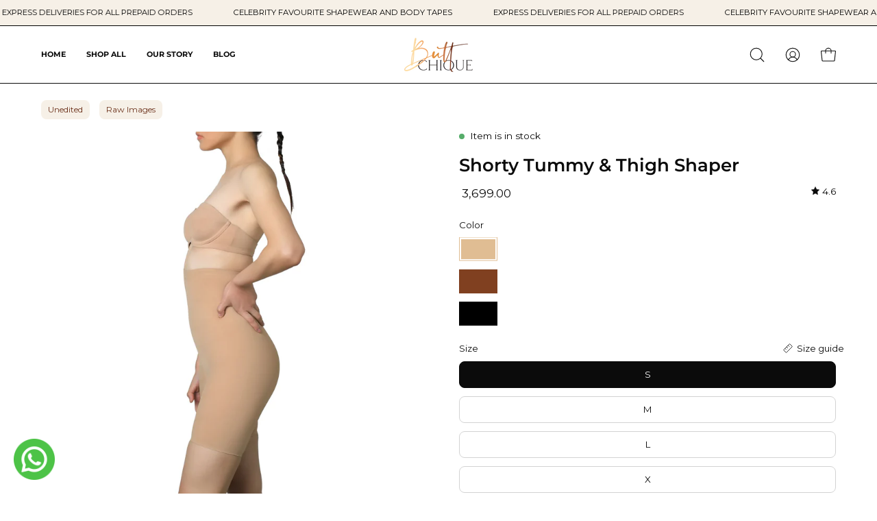

--- FILE ---
content_type: text/html; charset=utf-8
request_url: https://buttchique.com/products/shorty-beige
body_size: 69674
content:
<!doctype html>
<html class="no-js no-touch" lang="en">
<head>

  <meta charset="utf-8">
  <meta http-equiv='X-UA-Compatible' content='IE=edge'>
  <meta name="viewport" content="width=device-width, height=device-height, initial-scale=1.0, minimum-scale=1.0">
  <link rel="canonical" href="https://buttchique.com/products/shorty-beige" />
  <link rel="preconnect" href="https://cdn.shopify.com" crossorigin>
  <link rel="preconnect" href="https://fonts.shopify.com" crossorigin>
  <link rel="preconnect" href="https://monorail-edge.shopifysvc.com" crossorigin>

  <link href="//buttchique.com/cdn/shop/t/23/assets/theme.css?v=66556644279641686171761932146" as="style" rel="preload">
  <link href="//buttchique.com/cdn/shop/t/23/assets/vendor.js?v=74877493214922022811760348964" as="script" rel="preload">
  <link href="//buttchique.com/cdn/shop/t/23/assets/theme.js?v=24964628271129231441760348963" as="script" rel="preload">

  <link rel="preload" as="image" href="//buttchique.com/cdn/shop/t/23/assets/loading.svg?v=91665432863842511931760348958"><link rel="shortcut icon" href="//buttchique.com/cdn/shop/files/favicon_32x32.png?v=1706082051" type="image/png" />
  <title>Shorty Tummy Tucker Shapewear | Butt-Chique</title><meta name="description" content="Revamp your look with Butt-Chique’s SHORTY! Core-tightening, thigh-sculpting, butt-lifting shorts. Perfect for any activity. Comfortable, seamless, and breathable. Shop now!"><link rel="preload" as="font" href="//buttchique.com/cdn/fonts/montserrat/montserrat_n4.81949fa0ac9fd2021e16436151e8eaa539321637.woff2" type="font/woff2" crossorigin><link rel="preload" as="font" href="//buttchique.com/cdn/fonts/montserrat/montserrat_n6.1326b3e84230700ef15b3a29fb520639977513e0.woff2" type="font/woff2" crossorigin>

<meta property="og:site_name" content="Butt-Chique">
<meta property="og:url" content="https://buttchique.com/products/shorty-beige">
<meta property="og:title" content="Shorty Tummy Tucker Shapewear | Butt-Chique">
<meta property="og:type" content="product">
<meta property="og:description" content="Revamp your look with Butt-Chique’s SHORTY! Core-tightening, thigh-sculpting, butt-lifting shorts. Perfect for any activity. Comfortable, seamless, and breathable. Shop now!"><meta property="og:image" content="http://buttchique.com/cdn/shop/files/SHORTY-BEIGE-L-1_50355f64-7a8d-4315-b95e-5056ab9c615e.jpg?v=1744814137">
  <meta property="og:image:secure_url" content="https://buttchique.com/cdn/shop/files/SHORTY-BEIGE-L-1_50355f64-7a8d-4315-b95e-5056ab9c615e.jpg?v=1744814137">
  <meta property="og:image:width" content="600">
  <meta property="og:image:height" content="600"><meta property="og:price:amount" content="3,699.00">
  <meta property="og:price:currency" content="INR"><meta name="twitter:site" content="@ButtChique?_ga=2.216451606.1202909715.1704798058-2036466818.1704798057&_gac=1.157453000.1704804329.CjwKCAiA-vOsBhAAEiwAIWR0TQimULOEZEvBY5n-2JRDg24jCoShDO3qy1ydwJE4-d6d8DltReQ53xoCLtcQAvD_BwE"><meta name="twitter:card" content="summary_large_image">
<meta name="twitter:title" content="Shorty Tummy Tucker Shapewear | Butt-Chique">
<meta name="twitter:description" content="Revamp your look with Butt-Chique’s SHORTY! Core-tightening, thigh-sculpting, butt-lifting shorts. Perfect for any activity. Comfortable, seamless, and breathable. Shop now!"><style data-shopify>@font-face {
  font-family: Montserrat;
  font-weight: 600;
  font-style: normal;
  font-display: swap;
  src: url("//buttchique.com/cdn/fonts/montserrat/montserrat_n6.1326b3e84230700ef15b3a29fb520639977513e0.woff2") format("woff2"),
       url("//buttchique.com/cdn/fonts/montserrat/montserrat_n6.652f051080eb14192330daceed8cd53dfdc5ead9.woff") format("woff");
}

@font-face {
  font-family: Montserrat;
  font-weight: 400;
  font-style: normal;
  font-display: swap;
  src: url("//buttchique.com/cdn/fonts/montserrat/montserrat_n4.81949fa0ac9fd2021e16436151e8eaa539321637.woff2") format("woff2"),
       url("//buttchique.com/cdn/fonts/montserrat/montserrat_n4.a6c632ca7b62da89c3594789ba828388aac693fe.woff") format("woff");
}

@font-face {
  font-family: Montserrat;
  font-weight: 400;
  font-style: normal;
  font-display: swap;
  src: url("//buttchique.com/cdn/fonts/montserrat/montserrat_n4.81949fa0ac9fd2021e16436151e8eaa539321637.woff2") format("woff2"),
       url("//buttchique.com/cdn/fonts/montserrat/montserrat_n4.a6c632ca7b62da89c3594789ba828388aac693fe.woff") format("woff");
}



  @font-face {
  font-family: Montserrat;
  font-weight: 700;
  font-style: normal;
  font-display: swap;
  src: url("//buttchique.com/cdn/fonts/montserrat/montserrat_n7.3c434e22befd5c18a6b4afadb1e3d77c128c7939.woff2") format("woff2"),
       url("//buttchique.com/cdn/fonts/montserrat/montserrat_n7.5d9fa6e2cae713c8fb539a9876489d86207fe957.woff") format("woff");
}




  @font-face {
  font-family: Montserrat;
  font-weight: 400;
  font-style: normal;
  font-display: swap;
  src: url("//buttchique.com/cdn/fonts/montserrat/montserrat_n4.81949fa0ac9fd2021e16436151e8eaa539321637.woff2") format("woff2"),
       url("//buttchique.com/cdn/fonts/montserrat/montserrat_n4.a6c632ca7b62da89c3594789ba828388aac693fe.woff") format("woff");
}




  @font-face {
  font-family: Montserrat;
  font-weight: 900;
  font-style: normal;
  font-display: swap;
  src: url("//buttchique.com/cdn/fonts/montserrat/montserrat_n9.680ded1be351aa3bf3b3650ac5f6df485af8a07c.woff2") format("woff2"),
       url("//buttchique.com/cdn/fonts/montserrat/montserrat_n9.0cc5aaeff26ef35c23b69a061997d78c9697a382.woff") format("woff");
}




  @font-face {
  font-family: Montserrat;
  font-weight: 100;
  font-style: normal;
  font-display: swap;
  src: url("//buttchique.com/cdn/fonts/montserrat/montserrat_n1.2f0714cbd41857ba00d5d4fafdce92c40aadb8e6.woff2") format("woff2"),
       url("//buttchique.com/cdn/fonts/montserrat/montserrat_n1.7bec1bf4c4d0f77c37dc95cf9616413eceba9082.woff") format("woff");
}




  @font-face {
  font-family: Montserrat;
  font-weight: 500;
  font-style: normal;
  font-display: swap;
  src: url("//buttchique.com/cdn/fonts/montserrat/montserrat_n5.07ef3781d9c78c8b93c98419da7ad4fbeebb6635.woff2") format("woff2"),
       url("//buttchique.com/cdn/fonts/montserrat/montserrat_n5.adf9b4bd8b0e4f55a0b203cdd84512667e0d5e4d.woff") format("woff");
}




  @font-face {
  font-family: Montserrat;
  font-weight: 400;
  font-style: italic;
  font-display: swap;
  src: url("//buttchique.com/cdn/fonts/montserrat/montserrat_i4.5a4ea298b4789e064f62a29aafc18d41f09ae59b.woff2") format("woff2"),
       url("//buttchique.com/cdn/fonts/montserrat/montserrat_i4.072b5869c5e0ed5b9d2021e4c2af132e16681ad2.woff") format("woff");
}




  @font-face {
  font-family: Montserrat;
  font-weight: 700;
  font-style: italic;
  font-display: swap;
  src: url("//buttchique.com/cdn/fonts/montserrat/montserrat_i7.a0d4a463df4f146567d871890ffb3c80408e7732.woff2") format("woff2"),
       url("//buttchique.com/cdn/fonts/montserrat/montserrat_i7.f6ec9f2a0681acc6f8152c40921d2a4d2e1a2c78.woff") format("woff");
}




  @font-face {
  font-family: Montserrat;
  font-weight: 500;
  font-style: normal;
  font-display: swap;
  src: url("//buttchique.com/cdn/fonts/montserrat/montserrat_n5.07ef3781d9c78c8b93c98419da7ad4fbeebb6635.woff2") format("woff2"),
       url("//buttchique.com/cdn/fonts/montserrat/montserrat_n5.adf9b4bd8b0e4f55a0b203cdd84512667e0d5e4d.woff") format("woff");
}


:root {--COLOR-PRIMARY-OPPOSITE: #ffffff;
  --COLOR-PRIMARY-OPPOSITE-ALPHA-20: rgba(255, 255, 255, 0.2);
  --COLOR-PRIMARY-LIGHTEN-DARKEN-ALPHA-20: rgba(26, 26, 26, 0.2);
  --COLOR-PRIMARY-LIGHTEN-DARKEN-ALPHA-30: rgba(26, 26, 26, 0.3);

  --PRIMARY-BUTTONS-COLOR-BG: #000000;
  --PRIMARY-BUTTONS-COLOR-TEXT: #ffffff;
  --PRIMARY-BUTTONS-COLOR-BORDER: #000000;

  --PRIMARY-BUTTONS-COLOR-LIGHTEN-DARKEN: #1a1a1a;

  --PRIMARY-BUTTONS-COLOR-ALPHA-05: rgba(0, 0, 0, 0.05);
  --PRIMARY-BUTTONS-COLOR-ALPHA-10: rgba(0, 0, 0, 0.1);
  --PRIMARY-BUTTONS-COLOR-ALPHA-50: rgba(0, 0, 0, 0.5);--COLOR-SECONDARY-OPPOSITE: #000000;
  --COLOR-SECONDARY-OPPOSITE-ALPHA-20: rgba(0, 0, 0, 0.2);
  --COLOR-SECONDARY-LIGHTEN-DARKEN-ALPHA-20: rgba(230, 230, 230, 0.2);
  --COLOR-SECONDARY-LIGHTEN-DARKEN-ALPHA-30: rgba(230, 230, 230, 0.3);

  --SECONDARY-BUTTONS-COLOR-BG: #ffffff;
  --SECONDARY-BUTTONS-COLOR-TEXT: #000000;
  --SECONDARY-BUTTONS-COLOR-BORDER: #ffffff;

  --SECONDARY-BUTTONS-COLOR-ALPHA-05: rgba(255, 255, 255, 0.05);
  --SECONDARY-BUTTONS-COLOR-ALPHA-10: rgba(255, 255, 255, 0.1);
  --SECONDARY-BUTTONS-COLOR-ALPHA-50: rgba(255, 255, 255, 0.5);--OUTLINE-BUTTONS-PRIMARY-BG: transparent;
  --OUTLINE-BUTTONS-PRIMARY-TEXT: #000000;
  --OUTLINE-BUTTONS-PRIMARY-BORDER: #000000;
  --OUTLINE-BUTTONS-PRIMARY-BG-HOVER: rgba(26, 26, 26, 0.2);

  --OUTLINE-BUTTONS-SECONDARY-BG: transparent;
  --OUTLINE-BUTTONS-SECONDARY-TEXT: #ffffff;
  --OUTLINE-BUTTONS-SECONDARY-BORDER: #ffffff;
  --OUTLINE-BUTTONS-SECONDARY-BG-HOVER: rgba(230, 230, 230, 0.2);

  --OUTLINE-BUTTONS-WHITE-BG: transparent;
  --OUTLINE-BUTTONS-WHITE-TEXT: #ffffff;
  --OUTLINE-BUTTONS-WHITE-BORDER: #ffffff;

  --OUTLINE-BUTTONS-BLACK-BG: transparent;
  --OUTLINE-BUTTONS-BLACK-TEXT: #000000;
  --OUTLINE-BUTTONS-BLACK-BORDER: #000000;--OUTLINE-SOLID-BUTTONS-PRIMARY-BG: #000000;
  --OUTLINE-SOLID-BUTTONS-PRIMARY-TEXT: #ffffff;
  --OUTLINE-SOLID-BUTTONS-PRIMARY-BORDER: #ffffff;
  --OUTLINE-SOLID-BUTTONS-PRIMARY-BG-HOVER: rgba(255, 255, 255, 0.2);

  --OUTLINE-SOLID-BUTTONS-SECONDARY-BG: #ffffff;
  --OUTLINE-SOLID-BUTTONS-SECONDARY-TEXT: #000000;
  --OUTLINE-SOLID-BUTTONS-SECONDARY-BORDER: #000000;
  --OUTLINE-SOLID-BUTTONS-SECONDARY-BG-HOVER: rgba(0, 0, 0, 0.2);

  --OUTLINE-SOLID-BUTTONS-WHITE-BG: #ffffff;
  --OUTLINE-SOLID-BUTTONS-WHITE-TEXT: #000000;
  --OUTLINE-SOLID-BUTTONS-WHITE-BORDER: #000000;

  --OUTLINE-SOLID-BUTTONS-BLACK-BG: #000000;
  --OUTLINE-SOLID-BUTTONS-BLACK-TEXT: #ffffff;
  --OUTLINE-SOLID-BUTTONS-BLACK-BORDER: #ffffff;--COLOR-HEADING: #0b0b0b;
  --COLOR-TEXT: #0b0b0b;
  --COLOR-TEXT-DARKEN: #000000;
  --COLOR-TEXT-LIGHTEN: #3e3e3e;
  --COLOR-TEXT-ALPHA-5: rgba(11, 11, 11, 0.05);
  --COLOR-TEXT-ALPHA-8: rgba(11, 11, 11, 0.08);
  --COLOR-TEXT-ALPHA-10: rgba(11, 11, 11, 0.1);
  --COLOR-TEXT-ALPHA-15: rgba(11, 11, 11, 0.15);
  --COLOR-TEXT-ALPHA-20: rgba(11, 11, 11, 0.2);
  --COLOR-TEXT-ALPHA-25: rgba(11, 11, 11, 0.25);
  --COLOR-TEXT-ALPHA-50: rgba(11, 11, 11, 0.5);
  --COLOR-TEXT-ALPHA-60: rgba(11, 11, 11, 0.6);
  --COLOR-TEXT-ALPHA-85: rgba(11, 11, 11, 0.85);

  --COLOR-BG: #ffffff;
  --COLOR-BG-ALPHA-25: rgba(255, 255, 255, 0.25);
  --COLOR-BG-ALPHA-35: rgba(255, 255, 255, 0.35);
  --COLOR-BG-ALPHA-60: rgba(255, 255, 255, 0.6);
  --COLOR-BG-ALPHA-65: rgba(255, 255, 255, 0.65);
  --COLOR-BG-ALPHA-85: rgba(255, 255, 255, 0.85);
  --COLOR-BG-OVERLAY: rgba(255, 255, 255, 0.75);
  --COLOR-BG-DARKEN: #e6e6e6;
  --COLOR-BG-LIGHTEN-DARKEN: #e6e6e6;
  --COLOR-BG-LIGHTEN-DARKEN-2: #cdcdcd;
  --COLOR-BG-LIGHTEN-DARKEN-3: #b3b3b3;
  --COLOR-BG-LIGHTEN-DARKEN-4: #9a9a9a;
  --COLOR-BG-LIGHTEN-DARKEN-CONTRAST: #b3b3b3;
  --COLOR-BG-LIGHTEN-DARKEN-CONTRAST-2: #999999;
  --COLOR-BG-LIGHTEN-DARKEN-CONTRAST-3: #808080;
  --COLOR-BG-LIGHTEN-DARKEN-CONTRAST-4: #666666;

  --COLOR-BG-SECONDARY: #f6f0e7;
  --COLOR-BG-SECONDARY-LIGHTEN-DARKEN: #e8d9c2;
  --COLOR-BG-SECONDARY-LIGHTEN-DARKEN-50: rgba(232, 217, 194, 0.5);
  --COLOR-BG-SECONDARY-LIGHTEN-DARKEN-CONTRAST: #a1793d;

  --COLOR-INPUT-BG: #ffffff;

  --COLOR-ACCENT: #fff7f2;
  --COLOR-ACCENT-TEXT: #000;

  --COLOR-BORDER: #d3d3d3;
  --COLOR-BORDER-ALPHA-15: rgba(211, 211, 211, 0.15);
  --COLOR-BORDER-ALPHA-30: rgba(211, 211, 211, 0.3);
  --COLOR-BORDER-ALPHA-50: rgba(211, 211, 211, 0.5);
  --COLOR-BORDER-ALPHA-65: rgba(211, 211, 211, 0.65);
  --COLOR-BORDER-LIGHTEN-DARKEN: #868686;
  --COLOR-BORDER-HAIRLINE: #f7f7f7;

  --COLOR-SALE-BG: #ff6d6d;
  --COLOR-SALE-TEXT: #ffffff;
  --COLOR-CUSTOM-BG: #f6f0e7;
  --COLOR-CUSTOM-TEXT: #000000;
  --COLOR-SOLD-BG: #d3d3d3;
  --COLOR-SOLD-TEXT: #ffffff;
  --COLOR-SAVING-BG: #ff6d6d;
  --COLOR-SAVING-TEXT: #ffffff;

  --COLOR-WHITE-BLACK: fff;
  --COLOR-BLACK-WHITE: #000;--COLOR-DISABLED-GREY: rgba(11, 11, 11, 0.05);
  --COLOR-DISABLED-GREY-DARKEN: rgba(11, 11, 11, 0.45);
  --COLOR-ERROR: #D02E2E;
  --COLOR-ERROR-BG: #f3cbcb;
  --COLOR-SUCCESS: #56AD6A;
  --COLOR-SUCCESS-BG: #ECFEF0;
  --COLOR-WARN: #ECBD5E;
  --COLOR-TRANSPARENT: rgba(255, 255, 255, 0);

  --COLOR-WHITE: #ffffff;
  --COLOR-WHITE-DARKEN: #f2f2f2;
  --COLOR-WHITE-ALPHA-10: rgba(255, 255, 255, 0.1);
  --COLOR-WHITE-ALPHA-20: rgba(255, 255, 255, 0.2);
  --COLOR-WHITE-ALPHA-25: rgba(255, 255, 255, 0.25);
  --COLOR-WHITE-ALPHA-50: rgba(255, 255, 255, 0.5);
  --COLOR-WHITE-ALPHA-60: rgba(255, 255, 255, 0.6);
  --COLOR-BLACK: #000000;
  --COLOR-BLACK-LIGHTEN: #1a1a1a;
  --COLOR-BLACK-ALPHA-10: rgba(0, 0, 0, 0.1);
  --COLOR-BLACK-ALPHA-20: rgba(0, 0, 0, 0.2);
  --COLOR-BLACK-ALPHA-25: rgba(0, 0, 0, 0.25);
  --COLOR-BLACK-ALPHA-50: rgba(0, 0, 0, 0.5);
  --COLOR-BLACK-ALPHA-60: rgba(0, 0, 0, 0.6);--FONT-STACK-BODY: Montserrat, sans-serif;
  --FONT-STYLE-BODY: normal;
  --FONT-STYLE-BODY-ITALIC: italic;
  --FONT-ADJUST-BODY: 0.95;

  --FONT-WEIGHT-BODY: 400;
  --FONT-WEIGHT-BODY-LIGHT: 100;
  --FONT-WEIGHT-BODY-MEDIUM: 700;
  --FONT-WEIGHT-BODY-BOLD: 500;

  --FONT-STACK-HEADING: Montserrat, sans-serif;
  --FONT-STYLE-HEADING: normal;
  --FONT-STYLE-HEADING-ITALIC: italic;
  --FONT-ADJUST-HEADING: 0.8;

  --FONT-WEIGHT-HEADING: 600;
  --FONT-WEIGHT-HEADING-LIGHT: 400;
  --FONT-WEIGHT-HEADING-MEDIUM: 900;
  --FONT-WEIGHT-HEADING-BOLD: 700;

  --FONT-STACK-NAV: Montserrat, sans-serif;
  --FONT-STYLE-NAV: normal;
  --FONT-STYLE-NAV-ITALIC: italic;
  --FONT-ADJUST-NAV: 0.75;
  --FONT-ADJUST-NAV-TOP-LEVEL: 0.7;

  --FONT-WEIGHT-NAV: 600;
  --FONT-WEIGHT-NAV-LIGHT: 400;
  --FONT-WEIGHT-NAV-MEDIUM: 900;
  --FONT-WEIGHT-NAV-BOLD: 700;

  --FONT-ADJUST-PRODUCT-GRID: 0.9;

  --FONT-STACK-BUTTON: Montserrat, sans-serif;
  --FONT-STYLE-BUTTON: normal;
  --FONT-STYLE-BUTTON-ITALIC: italic;
  --FONT-ADJUST-BUTTON: 0.75;

  --FONT-WEIGHT-BUTTON: 400;
  --FONT-WEIGHT-BUTTON-MEDIUM: 700;
  --FONT-WEIGHT-BUTTON-BOLD: 500;

  --FONT-STACK-SUBHEADING: Montserrat, sans-serif;
  --FONT-STYLE-SUBHEADING: normal;
  --FONT-ADJUST-SUBHEADING: 0.75;

  --FONT-WEIGHT-SUBHEADING: 400;
  --FONT-WEIGHT-SUBHEADING-BOLD: 500;

  --LETTER-SPACING-NAV: 0.0em;
  --LETTER-SPACING-SUBHEADING: 0.1em;
  --LETTER-SPACING-BUTTON: 0.075em;

  --BUTTON-TEXT-CAPS: uppercase;
  --SUBHEADING-TEXT-CAPS: uppercase;--FONT-SIZE-INPUT: 1rem;--RADIUS: 8px;
  --RADIUS-SMALL: 8px;
  --RADIUS-TINY: 8px;
  --RADIUS-BADGE: 3px;
  --RADIUS-CHECKBOX: 4px;
  --RADIUS-TEXTAREA: 8px;--PRODUCT-MEDIA-PADDING-TOP: 130.0%;--BORDER-WIDTH: 1px;--STROKE-WIDTH: 12px;--SITE-WIDTH: 1440px;
  --SITE-WIDTH-NARROW: 840px;--COLOR-UPSELLS-BG: #fff7f2;
  --COLOR-UPSELLS-TEXT: #0B0B0B;
  --COLOR-UPSELLS-TEXT-LIGHTEN: #3e3e3e;
  --COLOR-UPSELLS-DISABLED-GREY-DARKEN: rgba(11, 11, 11, 0.45);
  --UPSELLS-HEIGHT: 150px;
  --UPSELLS-IMAGE-WIDTH: 30%;--ICON-ARROW-RIGHT: url( "//buttchique.com/cdn/shop/t/23/assets/icon-chevron-right.svg?v=115618353204357621731760348955" );--loading-svg: url( "//buttchique.com/cdn/shop/t/23/assets/loading.svg?v=91665432863842511931760348958" );
  --icon-check: url( "//buttchique.com/cdn/shop/t/23/assets/icon-check.svg?v=175316081881880408121760348954" );
  --icon-check-swatch: url( "//buttchique.com/cdn/shop/t/23/assets/icon-check-swatch.svg?v=131897745589030387781760348954" );
  --icon-zoom-in: url( "//buttchique.com/cdn/shop/t/23/assets/icon-zoom-in.svg?v=157433013461716915331760348956" );
  --icon-zoom-out: url( "//buttchique.com/cdn/shop/t/23/assets/icon-zoom-out.svg?v=164909107869959372931760348956" );--collection-sticky-bar-height: 0px;
  --collection-image-padding-top: 60%;

  --drawer-width: 400px;
  --drawer-transition: transform 0.4s cubic-bezier(0.46, 0.01, 0.32, 1);--gutter: 60px;
  --gutter-mobile: 20px;
  --grid-gutter: 20px;
  --grid-gutter-mobile: 35px;--inner: 20px;
  --inner-tablet: 18px;
  --inner-mobile: 16px;--grid: repeat(4, minmax(0, 1fr));
  --grid-tablet: repeat(3, minmax(0, 1fr));
  --grid-mobile: repeat(2, minmax(0, 1fr));
  --megamenu-grid: repeat(4, minmax(0, 1fr));
  --grid-row: 1 / span 4;--scrollbar-width: 0px;--overlay: #000;
  --overlay-opacity: 1;--swatch-width: 38px;
  --swatch-height: 20px;
  --swatch-size: 32px;
  --swatch-size-mobile: 30px;

  
  --move-offset: 20px;

  
  --autoplay-speed: 2200ms;

  

    --filter-bg: 1.0;
    --product-filter-bg: 1.0;}</style><link href="//buttchique.com/cdn/shop/t/23/assets/theme.css?v=66556644279641686171761932146" rel="stylesheet" type="text/css" media="all" /><script type="text/javascript">
    if (window.MSInputMethodContext && document.documentMode) {
      var scripts = document.getElementsByTagName('script')[0];
      var polyfill = document.createElement("script");
      polyfill.defer = true;
      polyfill.src = "//buttchique.com/cdn/shop/t/23/assets/ie11.js?v=164037955086922138091760348957";

      scripts.parentNode.insertBefore(polyfill, scripts);

      document.documentElement.classList.add('ie11');
    } else {
      document.documentElement.className = document.documentElement.className.replace('no-js', 'js');
    }

    let root = '/';
    if (root[root.length - 1] !== '/') {
      root = `${root}/`;
    }

    window.theme = {
      routes: {
        root: root,
        cart_url: "\/cart",
        cart_add_url: "\/cart\/add",
        cart_change_url: "\/cart\/change",
        shop_url: "https:\/\/buttchique.com",
        searchUrl: '/search',
        predictiveSearchUrl: '/search/suggest',
        product_recommendations_url: "\/recommendations\/products"
      },
      assets: {
        photoswipe: '//buttchique.com/cdn/shop/t/23/assets/photoswipe.js?v=162613001030112971491760348960',
        smoothscroll: '//buttchique.com/cdn/shop/t/23/assets/smoothscroll.js?v=37906625415260927261760348961',
        no_image: "//buttchique.com/cdn/shop/files/logo_1024x.png?v=1705742358",
        swatches: '//buttchique.com/cdn/shop/t/23/assets/swatches.json?v=40031564589175623721768557216',
        base: "//buttchique.com/cdn/shop/t/23/assets/"
      },
      strings: {
        add_to_cart: "Add to Cart",
        cart_acceptance_error: "You must accept our terms and conditions.",
        cart_empty: "Your cart is currently empty.",
        cart_price: "Price",
        cart_quantity: "Quantity",
        cart_items_one: "{{ count }} item",
        cart_items_many: "{{ count }} items",
        cart_title: "Cart",
        cart_total: "Total",
        continue_shopping: "Continue Shopping",
        free: "Free",
        limit_error: "Sorry, looks like we don\u0026#39;t have enough of this product.",
        preorder: "Pre-Order",
        remove: "Remove",
        sale_badge_text: "Sale",
        saving_badge: "Save {{ discount }}",
        saving_up_to_badge: "Save up to {{ discount }}",
        sold_out: "Sold Out",
        subscription: "Subscription",
        unavailable: "Unavailable",
        unit_price_label: "Unit price",
        unit_price_separator: "per",
        zero_qty_error: "Quantity must be greater than 0.",
        delete_confirm: "Are you sure you wish to delete this address?",
        newsletter_product_availability: "Notify Me When It’s Available - Try other colors"
      },
      icons: {
        plus: '<svg aria-hidden="true" focusable="false" role="presentation" class="icon icon-toggle-plus" viewBox="0 0 192 192"><path d="M30 96h132M96 30v132" stroke="currentColor" stroke-linecap="round" stroke-linejoin="round"/></svg>',
        minus: '<svg aria-hidden="true" focusable="false" role="presentation" class="icon icon-toggle-minus" viewBox="0 0 192 192"><path d="M30 96h132" stroke="currentColor" stroke-linecap="round" stroke-linejoin="round"/></svg>',
        close: '<svg aria-hidden="true" focusable="false" role="presentation" class="icon icon-close" viewBox="0 0 192 192"><path d="M150 42 42 150M150 150 42 42" stroke="currentColor" stroke-linecap="round" stroke-linejoin="round"/></svg>'
      },
      settings: {
        animations: false,
        cartType: "drawer",
        enableAcceptTerms: false,
        enableInfinityScroll: true,
        enablePaymentButton: false,
        gridImageSize: "cover",
        gridImageAspectRatio: 1.3,
        mobileMenuBehaviour: "link",
        productGridHover: "none",
        savingBadgeType: "percentage",
        showSaleBadge: false,
        showSoldBadge: true,
        showSavingBadge: false,
        quickBuy: "quick_buy",
        suggestArticles: false,
        suggestCollections: false,
        suggestProducts: true,
        suggestPages: false,
        suggestionsResultsLimit: 5,
        currency_code_enable: false,
        hideInventoryCount: true,
        enableColorSwatchesCollection: true,
      },
      sizes: {
        mobile: 480,
        small: 768,
        large: 1024,
        widescreen: 1440
      },
      moneyFormat: "₹ {{amount}}",
      moneyWithCurrencyFormat: "₹ {{amount}} INR",
      subtotal: 0,
      info: {
        name: 'Palo Alto'
      },
      version: '5.4.1'
    };
    window.PaloAlto = window.PaloAlto || {};
    window.slate = window.slate || {};
    window.isHeaderTransparent = false;
    window.stickyHeaderHeight = 60;
    window.lastWindowWidth = window.innerWidth || document.documentElement.clientWidth;
  </script><script src="//buttchique.com/cdn/shop/t/23/assets/vendor.js?v=74877493214922022811760348964" defer="defer"></script>
  <script src="//buttchique.com/cdn/shop/t/23/assets/theme.js?v=24964628271129231441760348963" defer="defer"></script><script>window.performance && window.performance.mark && window.performance.mark('shopify.content_for_header.start');</script><meta id="shopify-digital-wallet" name="shopify-digital-wallet" content="/63836192926/digital_wallets/dialog">
<meta id="in-context-paypal-metadata" data-shop-id="63836192926" data-venmo-supported="false" data-environment="production" data-locale="en_US" data-paypal-v4="true" data-currency="INR">
<link rel="alternate" type="application/json+oembed" href="https://buttchique.com/products/shorty-beige.oembed">
<script async="async" src="/checkouts/internal/preloads.js?locale=en-IN"></script>
<script id="shopify-features" type="application/json">{"accessToken":"7d0a993f5915bf0594f361aa687163e2","betas":["rich-media-storefront-analytics"],"domain":"buttchique.com","predictiveSearch":true,"shopId":63836192926,"locale":"en"}</script>
<script>var Shopify = Shopify || {};
Shopify.shop = "butt-chique2.myshopify.com";
Shopify.locale = "en";
Shopify.currency = {"active":"INR","rate":"1.0"};
Shopify.country = "IN";
Shopify.theme = {"name":"Buttchique PROD - 24.04.2024","id":150262841502,"schema_name":"Palo Alto","schema_version":"5.4.1","theme_store_id":777,"role":"main"};
Shopify.theme.handle = "null";
Shopify.theme.style = {"id":null,"handle":null};
Shopify.cdnHost = "buttchique.com/cdn";
Shopify.routes = Shopify.routes || {};
Shopify.routes.root = "/";</script>
<script type="module">!function(o){(o.Shopify=o.Shopify||{}).modules=!0}(window);</script>
<script>!function(o){function n(){var o=[];function n(){o.push(Array.prototype.slice.apply(arguments))}return n.q=o,n}var t=o.Shopify=o.Shopify||{};t.loadFeatures=n(),t.autoloadFeatures=n()}(window);</script>
<script id="shop-js-analytics" type="application/json">{"pageType":"product"}</script>
<script defer="defer" async type="module" src="//buttchique.com/cdn/shopifycloud/shop-js/modules/v2/client.init-shop-cart-sync_BT-GjEfc.en.esm.js"></script>
<script defer="defer" async type="module" src="//buttchique.com/cdn/shopifycloud/shop-js/modules/v2/chunk.common_D58fp_Oc.esm.js"></script>
<script defer="defer" async type="module" src="//buttchique.com/cdn/shopifycloud/shop-js/modules/v2/chunk.modal_xMitdFEc.esm.js"></script>
<script type="module">
  await import("//buttchique.com/cdn/shopifycloud/shop-js/modules/v2/client.init-shop-cart-sync_BT-GjEfc.en.esm.js");
await import("//buttchique.com/cdn/shopifycloud/shop-js/modules/v2/chunk.common_D58fp_Oc.esm.js");
await import("//buttchique.com/cdn/shopifycloud/shop-js/modules/v2/chunk.modal_xMitdFEc.esm.js");

  window.Shopify.SignInWithShop?.initShopCartSync?.({"fedCMEnabled":true,"windoidEnabled":true});

</script>
<script>(function() {
  var isLoaded = false;
  function asyncLoad() {
    if (isLoaded) return;
    isLoaded = true;
    var urls = ["\/\/cdn.shopify.com\/proxy\/8ad32de3f29d3ac7490176b5a068720281ae99599cc4f639e966f039770d556d\/shopify-script-tags.s3.eu-west-1.amazonaws.com\/smartseo\/instantpage.js?shop=butt-chique2.myshopify.com\u0026sp-cache-control=cHVibGljLCBtYXgtYWdlPTkwMA","https:\/\/intg.snapchat.com\/shopify\/shopify-scevent-init.js?id=b9f94ae5-44be-46aa-8a39-525edb9c7b85\u0026shop=butt-chique2.myshopify.com"];
    for (var i = 0; i < urls.length; i++) {
      var s = document.createElement('script');
      s.type = 'text/javascript';
      s.async = true;
      s.src = urls[i];
      var x = document.getElementsByTagName('script')[0];
      x.parentNode.insertBefore(s, x);
    }
  };
  if(window.attachEvent) {
    window.attachEvent('onload', asyncLoad);
  } else {
    window.addEventListener('load', asyncLoad, false);
  }
})();</script>
<script id="__st">var __st={"a":63836192926,"offset":19800,"reqid":"8cbebbd2-69e0-4cd6-9fc3-c1e8e9be96e4-1769115186","pageurl":"buttchique.com\/products\/shorty-beige","u":"0b2c4c4a8d76","p":"product","rtyp":"product","rid":7688964833438};</script>
<script>window.ShopifyPaypalV4VisibilityTracking = true;</script>
<script id="captcha-bootstrap">!function(){'use strict';const t='contact',e='account',n='new_comment',o=[[t,t],['blogs',n],['comments',n],[t,'customer']],c=[[e,'customer_login'],[e,'guest_login'],[e,'recover_customer_password'],[e,'create_customer']],r=t=>t.map((([t,e])=>`form[action*='/${t}']:not([data-nocaptcha='true']) input[name='form_type'][value='${e}']`)).join(','),a=t=>()=>t?[...document.querySelectorAll(t)].map((t=>t.form)):[];function s(){const t=[...o],e=r(t);return a(e)}const i='password',u='form_key',d=['recaptcha-v3-token','g-recaptcha-response','h-captcha-response',i],f=()=>{try{return window.sessionStorage}catch{return}},m='__shopify_v',_=t=>t.elements[u];function p(t,e,n=!1){try{const o=window.sessionStorage,c=JSON.parse(o.getItem(e)),{data:r}=function(t){const{data:e,action:n}=t;return t[m]||n?{data:e,action:n}:{data:t,action:n}}(c);for(const[e,n]of Object.entries(r))t.elements[e]&&(t.elements[e].value=n);n&&o.removeItem(e)}catch(o){console.error('form repopulation failed',{error:o})}}const l='form_type',E='cptcha';function T(t){t.dataset[E]=!0}const w=window,h=w.document,L='Shopify',v='ce_forms',y='captcha';let A=!1;((t,e)=>{const n=(g='f06e6c50-85a8-45c8-87d0-21a2b65856fe',I='https://cdn.shopify.com/shopifycloud/storefront-forms-hcaptcha/ce_storefront_forms_captcha_hcaptcha.v1.5.2.iife.js',D={infoText:'Protected by hCaptcha',privacyText:'Privacy',termsText:'Terms'},(t,e,n)=>{const o=w[L][v],c=o.bindForm;if(c)return c(t,g,e,D).then(n);var r;o.q.push([[t,g,e,D],n]),r=I,A||(h.body.append(Object.assign(h.createElement('script'),{id:'captcha-provider',async:!0,src:r})),A=!0)});var g,I,D;w[L]=w[L]||{},w[L][v]=w[L][v]||{},w[L][v].q=[],w[L][y]=w[L][y]||{},w[L][y].protect=function(t,e){n(t,void 0,e),T(t)},Object.freeze(w[L][y]),function(t,e,n,w,h,L){const[v,y,A,g]=function(t,e,n){const i=e?o:[],u=t?c:[],d=[...i,...u],f=r(d),m=r(i),_=r(d.filter((([t,e])=>n.includes(e))));return[a(f),a(m),a(_),s()]}(w,h,L),I=t=>{const e=t.target;return e instanceof HTMLFormElement?e:e&&e.form},D=t=>v().includes(t);t.addEventListener('submit',(t=>{const e=I(t);if(!e)return;const n=D(e)&&!e.dataset.hcaptchaBound&&!e.dataset.recaptchaBound,o=_(e),c=g().includes(e)&&(!o||!o.value);(n||c)&&t.preventDefault(),c&&!n&&(function(t){try{if(!f())return;!function(t){const e=f();if(!e)return;const n=_(t);if(!n)return;const o=n.value;o&&e.removeItem(o)}(t);const e=Array.from(Array(32),(()=>Math.random().toString(36)[2])).join('');!function(t,e){_(t)||t.append(Object.assign(document.createElement('input'),{type:'hidden',name:u})),t.elements[u].value=e}(t,e),function(t,e){const n=f();if(!n)return;const o=[...t.querySelectorAll(`input[type='${i}']`)].map((({name:t})=>t)),c=[...d,...o],r={};for(const[a,s]of new FormData(t).entries())c.includes(a)||(r[a]=s);n.setItem(e,JSON.stringify({[m]:1,action:t.action,data:r}))}(t,e)}catch(e){console.error('failed to persist form',e)}}(e),e.submit())}));const S=(t,e)=>{t&&!t.dataset[E]&&(n(t,e.some((e=>e===t))),T(t))};for(const o of['focusin','change'])t.addEventListener(o,(t=>{const e=I(t);D(e)&&S(e,y())}));const B=e.get('form_key'),M=e.get(l),P=B&&M;t.addEventListener('DOMContentLoaded',(()=>{const t=y();if(P)for(const e of t)e.elements[l].value===M&&p(e,B);[...new Set([...A(),...v().filter((t=>'true'===t.dataset.shopifyCaptcha))])].forEach((e=>S(e,t)))}))}(h,new URLSearchParams(w.location.search),n,t,e,['guest_login'])})(!0,!0)}();</script>
<script integrity="sha256-4kQ18oKyAcykRKYeNunJcIwy7WH5gtpwJnB7kiuLZ1E=" data-source-attribution="shopify.loadfeatures" defer="defer" src="//buttchique.com/cdn/shopifycloud/storefront/assets/storefront/load_feature-a0a9edcb.js" crossorigin="anonymous"></script>
<script data-source-attribution="shopify.dynamic_checkout.dynamic.init">var Shopify=Shopify||{};Shopify.PaymentButton=Shopify.PaymentButton||{isStorefrontPortableWallets:!0,init:function(){window.Shopify.PaymentButton.init=function(){};var t=document.createElement("script");t.src="https://buttchique.com/cdn/shopifycloud/portable-wallets/latest/portable-wallets.en.js",t.type="module",document.head.appendChild(t)}};
</script>
<script data-source-attribution="shopify.dynamic_checkout.buyer_consent">
  function portableWalletsHideBuyerConsent(e){var t=document.getElementById("shopify-buyer-consent"),n=document.getElementById("shopify-subscription-policy-button");t&&n&&(t.classList.add("hidden"),t.setAttribute("aria-hidden","true"),n.removeEventListener("click",e))}function portableWalletsShowBuyerConsent(e){var t=document.getElementById("shopify-buyer-consent"),n=document.getElementById("shopify-subscription-policy-button");t&&n&&(t.classList.remove("hidden"),t.removeAttribute("aria-hidden"),n.addEventListener("click",e))}window.Shopify?.PaymentButton&&(window.Shopify.PaymentButton.hideBuyerConsent=portableWalletsHideBuyerConsent,window.Shopify.PaymentButton.showBuyerConsent=portableWalletsShowBuyerConsent);
</script>
<script>
  function portableWalletsCleanup(e){e&&e.src&&console.error("Failed to load portable wallets script "+e.src);var t=document.querySelectorAll("shopify-accelerated-checkout .shopify-payment-button__skeleton, shopify-accelerated-checkout-cart .wallet-cart-button__skeleton"),e=document.getElementById("shopify-buyer-consent");for(let e=0;e<t.length;e++)t[e].remove();e&&e.remove()}function portableWalletsNotLoadedAsModule(e){e instanceof ErrorEvent&&"string"==typeof e.message&&e.message.includes("import.meta")&&"string"==typeof e.filename&&e.filename.includes("portable-wallets")&&(window.removeEventListener("error",portableWalletsNotLoadedAsModule),window.Shopify.PaymentButton.failedToLoad=e,"loading"===document.readyState?document.addEventListener("DOMContentLoaded",window.Shopify.PaymentButton.init):window.Shopify.PaymentButton.init())}window.addEventListener("error",portableWalletsNotLoadedAsModule);
</script>

<script type="module" src="https://buttchique.com/cdn/shopifycloud/portable-wallets/latest/portable-wallets.en.js" onError="portableWalletsCleanup(this)" crossorigin="anonymous"></script>
<script nomodule>
  document.addEventListener("DOMContentLoaded", portableWalletsCleanup);
</script>

<link id="shopify-accelerated-checkout-styles" rel="stylesheet" media="screen" href="https://buttchique.com/cdn/shopifycloud/portable-wallets/latest/accelerated-checkout-backwards-compat.css" crossorigin="anonymous">
<style id="shopify-accelerated-checkout-cart">
        #shopify-buyer-consent {
  margin-top: 1em;
  display: inline-block;
  width: 100%;
}

#shopify-buyer-consent.hidden {
  display: none;
}

#shopify-subscription-policy-button {
  background: none;
  border: none;
  padding: 0;
  text-decoration: underline;
  font-size: inherit;
  cursor: pointer;
}

#shopify-subscription-policy-button::before {
  box-shadow: none;
}

      </style>

<script>window.performance && window.performance.mark && window.performance.mark('shopify.content_for_header.end');</script>

<script>
  document.addEventListener('DOMContentLoaded', function() {
    if (window.location.pathname === '/collections') {
      window.location.href = '/collections/shop-all';
    }
  });
</script>

  

 
<script type="text/javascript">
    (function(c,l,a,r,i,t,y){
        c[a]=c[a]||function(){(c[a].q=c[a].q||[]).push(arguments)};
        t=l.createElement(r);t.async=1;t.src="https://www.clarity.ms/tag/"+i;
        y=l.getElementsByTagName(r)[0];y.parentNode.insertBefore(t,y);
    })(window, document, "clarity", "script", "r5elpcoclm");
</script>
<!-- BEGIN app block: shopify://apps/klaviyo-email-marketing-sms/blocks/klaviyo-onsite-embed/2632fe16-c075-4321-a88b-50b567f42507 -->












  <script async src="https://static.klaviyo.com/onsite/js/WiXqBn/klaviyo.js?company_id=WiXqBn"></script>
  <script>!function(){if(!window.klaviyo){window._klOnsite=window._klOnsite||[];try{window.klaviyo=new Proxy({},{get:function(n,i){return"push"===i?function(){var n;(n=window._klOnsite).push.apply(n,arguments)}:function(){for(var n=arguments.length,o=new Array(n),w=0;w<n;w++)o[w]=arguments[w];var t="function"==typeof o[o.length-1]?o.pop():void 0,e=new Promise((function(n){window._klOnsite.push([i].concat(o,[function(i){t&&t(i),n(i)}]))}));return e}}})}catch(n){window.klaviyo=window.klaviyo||[],window.klaviyo.push=function(){var n;(n=window._klOnsite).push.apply(n,arguments)}}}}();</script>

  
    <script id="viewed_product">
      if (item == null) {
        var _learnq = _learnq || [];

        var MetafieldReviews = null
        var MetafieldYotpoRating = null
        var MetafieldYotpoCount = null
        var MetafieldLooxRating = null
        var MetafieldLooxCount = null
        var okendoProduct = null
        var okendoProductReviewCount = null
        var okendoProductReviewAverageValue = null
        try {
          // The following fields are used for Customer Hub recently viewed in order to add reviews.
          // This information is not part of __kla_viewed. Instead, it is part of __kla_viewed_reviewed_items
          MetafieldReviews = {"rating":{"scale_min":"1.0","scale_max":"5.0","value":"4.62"},"rating_count":132};
          MetafieldYotpoRating = null
          MetafieldYotpoCount = null
          MetafieldLooxRating = null
          MetafieldLooxCount = null

          okendoProduct = null
          // If the okendo metafield is not legacy, it will error, which then requires the new json formatted data
          if (okendoProduct && 'error' in okendoProduct) {
            okendoProduct = null
          }
          okendoProductReviewCount = okendoProduct ? okendoProduct.reviewCount : null
          okendoProductReviewAverageValue = okendoProduct ? okendoProduct.reviewAverageValue : null
        } catch (error) {
          console.error('Error in Klaviyo onsite reviews tracking:', error);
        }

        var item = {
          Name: "Shorty Tummy \u0026 Thigh Shaper",
          ProductID: 7688964833438,
          Categories: ["All","Buttchique Shapewear","refresh discount","SEAMLESS","Shapewear","THIGHS"],
          ImageURL: "https://buttchique.com/cdn/shop/files/SHORTY-BEIGE-L-1_50355f64-7a8d-4315-b95e-5056ab9c615e_grande.jpg?v=1744814137",
          URL: "https://buttchique.com/products/shorty-beige",
          Brand: "Butt-Chique",
          Price: "₹ 3,699.00",
          Value: "3,699.00",
          CompareAtPrice: "₹ 11,099.00"
        };
        _learnq.push(['track', 'Viewed Product', item]);
        _learnq.push(['trackViewedItem', {
          Title: item.Name,
          ItemId: item.ProductID,
          Categories: item.Categories,
          ImageUrl: item.ImageURL,
          Url: item.URL,
          Metadata: {
            Brand: item.Brand,
            Price: item.Price,
            Value: item.Value,
            CompareAtPrice: item.CompareAtPrice
          },
          metafields:{
            reviews: MetafieldReviews,
            yotpo:{
              rating: MetafieldYotpoRating,
              count: MetafieldYotpoCount,
            },
            loox:{
              rating: MetafieldLooxRating,
              count: MetafieldLooxCount,
            },
            okendo: {
              rating: okendoProductReviewAverageValue,
              count: okendoProductReviewCount,
            }
          }
        }]);
      }
    </script>
  




  <script>
    window.klaviyoReviewsProductDesignMode = false
  </script>







<!-- END app block --><!-- BEGIN app block: shopify://apps/judge-me-reviews/blocks/judgeme_core/61ccd3b1-a9f2-4160-9fe9-4fec8413e5d8 --><!-- Start of Judge.me Core -->






<link rel="dns-prefetch" href="https://cdnwidget.judge.me">
<link rel="dns-prefetch" href="https://cdn.judge.me">
<link rel="dns-prefetch" href="https://cdn1.judge.me">
<link rel="dns-prefetch" href="https://api.judge.me">

<script data-cfasync='false' class='jdgm-settings-script'>window.jdgmSettings={"pagination":5,"disable_web_reviews":false,"badge_no_review_text":"No reviews","badge_n_reviews_text":"{{ n }} review/reviews","hide_badge_preview_if_no_reviews":true,"badge_hide_text":false,"enforce_center_preview_badge":false,"widget_title":"Customer Reviews","widget_open_form_text":"Write a review","widget_close_form_text":"Cancel review","widget_refresh_page_text":"Refresh page","widget_summary_text":"Based on your reviews","widget_no_review_text":"Good or bad we want to hear from you!","widget_name_field_text":"Display name","widget_verified_name_field_text":"Verified Name (public)","widget_name_placeholder_text":"Display name","widget_required_field_error_text":"This field is required.","widget_email_field_text":"Email address","widget_verified_email_field_text":"Verified Email (private, can not be edited)","widget_email_placeholder_text":"Your email address","widget_email_field_error_text":"Please enter a valid email address.","widget_rating_field_text":"Rating","widget_review_title_field_text":"Review Title","widget_review_title_placeholder_text":"Give your review a title","widget_review_body_field_text":"Review content","widget_review_body_placeholder_text":"Start writing here...","widget_pictures_field_text":"Picture/Video (optional)","widget_submit_review_text":"Submit Review","widget_submit_verified_review_text":"Submit Verified Review","widget_submit_success_msg_with_auto_publish":"Thank you! Please refresh the page in a few moments to see your review. You can remove or edit your review by logging into \u003ca href='https://judge.me/login' target='_blank' rel='nofollow noopener'\u003eJudge.me\u003c/a\u003e","widget_submit_success_msg_no_auto_publish":"Thank you! Your review will be published as soon as it is approved by the shop admin. You can remove or edit your review by logging into \u003ca href='https://judge.me/login' target='_blank' rel='nofollow noopener'\u003eJudge.me\u003c/a\u003e","widget_show_default_reviews_out_of_total_text":"Showing {{ n_reviews_shown }} out of {{ n_reviews }} reviews.","widget_show_all_link_text":"Show all","widget_show_less_link_text":"Show less","widget_author_said_text":"{{ reviewer_name }} said:","widget_days_text":"{{ n }} days ago","widget_weeks_text":"{{ n }} week/weeks ago","widget_months_text":"{{ n }} month/months ago","widget_years_text":"{{ n }} year/years ago","widget_yesterday_text":"Yesterday","widget_today_text":"Today","widget_replied_text":"\u003e\u003e {{ shop_name }} replied:","widget_read_more_text":"Read more","widget_reviewer_name_as_initial":"","widget_rating_filter_color":"#fbcd0a","widget_rating_filter_see_all_text":"See all reviews","widget_sorting_most_recent_text":"Most Recent","widget_sorting_highest_rating_text":"Highest Rating","widget_sorting_lowest_rating_text":"Lowest Rating","widget_sorting_with_pictures_text":"Only Pictures","widget_sorting_most_helpful_text":"Most Helpful","widget_open_question_form_text":"Ask a question","widget_reviews_subtab_text":"Reviews","widget_questions_subtab_text":"Questions","widget_question_label_text":"Question","widget_answer_label_text":"Answer","widget_question_placeholder_text":"Write your question here","widget_submit_question_text":"Submit Question","widget_question_submit_success_text":"Thank you for your question! We will notify you once it gets answered.","verified_badge_text":"Verified","verified_badge_bg_color":"","verified_badge_text_color":"","verified_badge_placement":"left-of-reviewer-name","widget_review_max_height":"","widget_hide_border":false,"widget_social_share":false,"widget_thumb":false,"widget_review_location_show":false,"widget_location_format":"","all_reviews_include_out_of_store_products":true,"all_reviews_out_of_store_text":"(out of store)","all_reviews_pagination":100,"all_reviews_product_name_prefix_text":"about","enable_review_pictures":true,"enable_question_anwser":false,"widget_theme":"default","review_date_format":"mm/dd/yyyy","default_sort_method":"most-recent","widget_product_reviews_subtab_text":"Product Reviews","widget_shop_reviews_subtab_text":"Shop Reviews","widget_other_products_reviews_text":"Reviews for other products","widget_store_reviews_subtab_text":"Store reviews","widget_no_store_reviews_text":"This store hasn't received any reviews yet","widget_web_restriction_product_reviews_text":"This product hasn't received any reviews yet","widget_no_items_text":"No items found","widget_show_more_text":"Show more","widget_write_a_store_review_text":"Write a Store Review","widget_other_languages_heading":"Reviews in Other Languages","widget_translate_review_text":"Translate review to {{ language }}","widget_translating_review_text":"Translating...","widget_show_original_translation_text":"Show original ({{ language }})","widget_translate_review_failed_text":"Review couldn't be translated.","widget_translate_review_retry_text":"Retry","widget_translate_review_try_again_later_text":"Try again later","show_product_url_for_grouped_product":false,"widget_sorting_pictures_first_text":"Pictures First","show_pictures_on_all_rev_page_mobile":false,"show_pictures_on_all_rev_page_desktop":false,"floating_tab_hide_mobile_install_preference":false,"floating_tab_button_name":"★ Reviews","floating_tab_title":"Let customers speak for us","floating_tab_button_color":"","floating_tab_button_background_color":"","floating_tab_url":"","floating_tab_url_enabled":false,"floating_tab_tab_style":"text","all_reviews_text_badge_text":"Customers rate us {{ shop.metafields.judgeme.all_reviews_rating | round: 1 }}/5 based on {{ shop.metafields.judgeme.all_reviews_count }} reviews.","all_reviews_text_badge_text_branded_style":"{{ shop.metafields.judgeme.all_reviews_rating | round: 1 }} out of 5 stars based on {{ shop.metafields.judgeme.all_reviews_count }} reviews","is_all_reviews_text_badge_a_link":false,"show_stars_for_all_reviews_text_badge":false,"all_reviews_text_badge_url":"","all_reviews_text_style":"branded","all_reviews_text_color_style":"judgeme_brand_color","all_reviews_text_color":"#108474","all_reviews_text_show_jm_brand":true,"featured_carousel_show_header":true,"featured_carousel_title":"Let customers speak for us","testimonials_carousel_title":"Customers are saying","videos_carousel_title":"Real customer stories","cards_carousel_title":"Customers are saying","featured_carousel_count_text":"from 5419 reviews","featured_carousel_add_link_to_all_reviews_page":false,"featured_carousel_url":"","featured_carousel_show_images":false,"featured_carousel_autoslide_interval":5,"featured_carousel_arrows_on_the_sides":true,"featured_carousel_height":250,"featured_carousel_width":150,"featured_carousel_image_size":0,"featured_carousel_image_height":250,"featured_carousel_arrow_color":"#eeeeee","verified_count_badge_style":"branded","verified_count_badge_orientation":"horizontal","verified_count_badge_color_style":"judgeme_brand_color","verified_count_badge_color":"#108474","is_verified_count_badge_a_link":false,"verified_count_badge_url":"","verified_count_badge_show_jm_brand":true,"widget_rating_preset_default":5,"widget_first_sub_tab":"product-reviews","widget_show_histogram":true,"widget_histogram_use_custom_color":false,"widget_pagination_use_custom_color":false,"widget_star_use_custom_color":false,"widget_verified_badge_use_custom_color":false,"widget_write_review_use_custom_color":false,"picture_reminder_submit_button":"Upload Pictures","enable_review_videos":false,"mute_video_by_default":false,"widget_sorting_videos_first_text":"Videos First","widget_review_pending_text":"Pending","featured_carousel_items_for_large_screen":3,"social_share_options_order":"Facebook,Twitter","remove_microdata_snippet":true,"disable_json_ld":false,"enable_json_ld_products":false,"preview_badge_show_question_text":false,"preview_badge_no_question_text":"No questions","preview_badge_n_question_text":"{{ number_of_questions }} question/questions","qa_badge_show_icon":false,"qa_badge_position":"same-row","remove_judgeme_branding":false,"widget_add_search_bar":false,"widget_search_bar_placeholder":"Search","widget_sorting_verified_only_text":"Verified only","featured_carousel_theme":"card","featured_carousel_show_rating":true,"featured_carousel_show_title":false,"featured_carousel_show_body":true,"featured_carousel_show_date":false,"featured_carousel_show_reviewer":true,"featured_carousel_show_product":false,"featured_carousel_header_background_color":"#108474","featured_carousel_header_text_color":"#ffffff","featured_carousel_name_product_separator":"reviewed","featured_carousel_full_star_background":"#000000","featured_carousel_empty_star_background":"#dadada","featured_carousel_vertical_theme_background":"#f9fafb","featured_carousel_verified_badge_enable":true,"featured_carousel_verified_badge_color":"#000000","featured_carousel_border_style":"round","featured_carousel_review_line_length_limit":3,"featured_carousel_more_reviews_button_text":"Read more reviews","featured_carousel_view_product_button_text":"View product","all_reviews_page_load_reviews_on":"scroll","all_reviews_page_load_more_text":"Load More Reviews","disable_fb_tab_reviews":false,"enable_ajax_cdn_cache":false,"widget_advanced_speed_features":5,"widget_public_name_text":"displayed publicly like","default_reviewer_name":"John Smith","default_reviewer_name_has_non_latin":true,"widget_reviewer_anonymous":"Anonymous","medals_widget_title":"Judge.me Review Medals","medals_widget_background_color":"#f9fafb","medals_widget_position":"footer_all_pages","medals_widget_border_color":"#f9fafb","medals_widget_verified_text_position":"left","medals_widget_use_monochromatic_version":false,"medals_widget_elements_color":"#108474","show_reviewer_avatar":true,"widget_invalid_yt_video_url_error_text":"Not a YouTube video URL","widget_max_length_field_error_text":"Please enter no more than {0} characters.","widget_show_country_flag":false,"widget_show_collected_via_shop_app":true,"widget_verified_by_shop_badge_style":"light","widget_verified_by_shop_text":"Verified by Shop","widget_show_photo_gallery":false,"widget_load_with_code_splitting":true,"widget_ugc_install_preference":false,"widget_ugc_title":"Made by us, Shared by you","widget_ugc_subtitle":"Tag us to see your picture featured in our page","widget_ugc_arrows_color":"#ffffff","widget_ugc_primary_button_text":"Buy Now","widget_ugc_primary_button_background_color":"#108474","widget_ugc_primary_button_text_color":"#ffffff","widget_ugc_primary_button_border_width":"0","widget_ugc_primary_button_border_style":"none","widget_ugc_primary_button_border_color":"#108474","widget_ugc_primary_button_border_radius":"25","widget_ugc_secondary_button_text":"Load More","widget_ugc_secondary_button_background_color":"#ffffff","widget_ugc_secondary_button_text_color":"#108474","widget_ugc_secondary_button_border_width":"2","widget_ugc_secondary_button_border_style":"solid","widget_ugc_secondary_button_border_color":"#108474","widget_ugc_secondary_button_border_radius":"25","widget_ugc_reviews_button_text":"View Reviews","widget_ugc_reviews_button_background_color":"#ffffff","widget_ugc_reviews_button_text_color":"#108474","widget_ugc_reviews_button_border_width":"2","widget_ugc_reviews_button_border_style":"solid","widget_ugc_reviews_button_border_color":"#108474","widget_ugc_reviews_button_border_radius":"25","widget_ugc_reviews_button_link_to":"judgeme-reviews-page","widget_ugc_show_post_date":true,"widget_ugc_max_width":"800","widget_rating_metafield_value_type":true,"widget_primary_color":"#000000","widget_enable_secondary_color":false,"widget_secondary_color":"#edf5f5","widget_summary_average_rating_text":"{{ average_rating }} out of 5","widget_media_grid_title":"Customer photos \u0026 videos","widget_media_grid_see_more_text":"See more","widget_round_style":false,"widget_show_product_medals":false,"widget_verified_by_judgeme_text":"Verified by Judge.me","widget_show_store_medals":true,"widget_verified_by_judgeme_text_in_store_medals":"Verified by Judge.me","widget_media_field_exceed_quantity_message":"Sorry, we can only accept {{ max_media }} for one review.","widget_media_field_exceed_limit_message":"{{ file_name }} is too large, please select a {{ media_type }} less than {{ size_limit }}MB.","widget_review_submitted_text":"Review Submitted!","widget_question_submitted_text":"Question Submitted!","widget_close_form_text_question":"Cancel","widget_write_your_answer_here_text":"Write your answer here","widget_enabled_branded_link":true,"widget_show_collected_by_judgeme":false,"widget_reviewer_name_color":"","widget_write_review_text_color":"","widget_write_review_bg_color":"","widget_collected_by_judgeme_text":"collected by Judge.me","widget_pagination_type":"standard","widget_load_more_text":"Load More","widget_load_more_color":"#108474","widget_full_review_text":"Full Review","widget_read_more_reviews_text":"Read More Reviews","widget_read_questions_text":"Read Questions","widget_questions_and_answers_text":"Questions \u0026 Answers","widget_verified_by_text":"Verified by","widget_verified_text":"Verified","widget_number_of_reviews_text":"{{ number_of_reviews }} reviews","widget_back_button_text":"Back","widget_next_button_text":"Next","widget_custom_forms_filter_button":"Filters","custom_forms_style":"horizontal","widget_show_review_information":false,"how_reviews_are_collected":"How reviews are collected?","widget_show_review_keywords":false,"widget_gdpr_statement":"How we use your data: We'll only contact you about the review you left, and only if necessary. By submitting your review, you agree to Judge.me's \u003ca href='https://judge.me/terms' target='_blank' rel='nofollow noopener'\u003eterms\u003c/a\u003e, \u003ca href='https://judge.me/privacy' target='_blank' rel='nofollow noopener'\u003eprivacy\u003c/a\u003e and \u003ca href='https://judge.me/content-policy' target='_blank' rel='nofollow noopener'\u003econtent\u003c/a\u003e policies.","widget_multilingual_sorting_enabled":false,"widget_translate_review_content_enabled":false,"widget_translate_review_content_method":"manual","popup_widget_review_selection":"automatically_with_pictures","popup_widget_round_border_style":true,"popup_widget_show_title":true,"popup_widget_show_body":true,"popup_widget_show_reviewer":false,"popup_widget_show_product":true,"popup_widget_show_pictures":true,"popup_widget_use_review_picture":true,"popup_widget_show_on_home_page":true,"popup_widget_show_on_product_page":true,"popup_widget_show_on_collection_page":true,"popup_widget_show_on_cart_page":true,"popup_widget_position":"bottom_left","popup_widget_first_review_delay":5,"popup_widget_duration":5,"popup_widget_interval":5,"popup_widget_review_count":5,"popup_widget_hide_on_mobile":true,"review_snippet_widget_round_border_style":true,"review_snippet_widget_card_color":"#FFFFFF","review_snippet_widget_slider_arrows_background_color":"#FFFFFF","review_snippet_widget_slider_arrows_color":"#000000","review_snippet_widget_star_color":"#108474","show_product_variant":false,"all_reviews_product_variant_label_text":"Variant: ","widget_show_verified_branding":false,"widget_ai_summary_title":"Customers say","widget_ai_summary_disclaimer":"AI-powered review summary based on recent customer reviews","widget_show_ai_summary":false,"widget_show_ai_summary_bg":false,"widget_show_review_title_input":true,"redirect_reviewers_invited_via_email":"review_widget","request_store_review_after_product_review":false,"request_review_other_products_in_order":false,"review_form_color_scheme":"default","review_form_corner_style":"square","review_form_star_color":{},"review_form_text_color":"#333333","review_form_background_color":"#ffffff","review_form_field_background_color":"#fafafa","review_form_button_color":{},"review_form_button_text_color":"#ffffff","review_form_modal_overlay_color":"#000000","review_content_screen_title_text":"How would you rate this product?","review_content_introduction_text":"We would love it if you would share a bit about your experience.","store_review_form_title_text":"How would you rate this store?","store_review_form_introduction_text":"We would love it if you would share a bit about your experience.","show_review_guidance_text":true,"one_star_review_guidance_text":"Poor","five_star_review_guidance_text":"Great","customer_information_screen_title_text":"About you","customer_information_introduction_text":"Please tell us more about you.","custom_questions_screen_title_text":"Your experience in more detail","custom_questions_introduction_text":"Here are a few questions to help us understand more about your experience.","review_submitted_screen_title_text":"Thanks for your review!","review_submitted_screen_thank_you_text":"We are processing it and it will appear on the store soon.","review_submitted_screen_email_verification_text":"Please confirm your email by clicking the link we just sent you. This helps us keep reviews authentic.","review_submitted_request_store_review_text":"Would you like to share your experience of shopping with us?","review_submitted_review_other_products_text":"Would you like to review these products?","store_review_screen_title_text":"Would you like to share your experience of shopping with us?","store_review_introduction_text":"We value your feedback and use it to improve. Please share any thoughts or suggestions you have.","reviewer_media_screen_title_picture_text":"Share a picture","reviewer_media_introduction_picture_text":"Upload a photo to support your review.","reviewer_media_screen_title_video_text":"Share a video","reviewer_media_introduction_video_text":"Upload a video to support your review.","reviewer_media_screen_title_picture_or_video_text":"Share a picture or video","reviewer_media_introduction_picture_or_video_text":"Upload a photo or video to support your review.","reviewer_media_youtube_url_text":"Paste your Youtube URL here","advanced_settings_next_step_button_text":"Next","advanced_settings_close_review_button_text":"Close","modal_write_review_flow":false,"write_review_flow_required_text":"Required","write_review_flow_privacy_message_text":"We respect your privacy.","write_review_flow_anonymous_text":"Post review as anonymous","write_review_flow_visibility_text":"This won't be visible to other customers.","write_review_flow_multiple_selection_help_text":"Select as many as you like","write_review_flow_single_selection_help_text":"Select one option","write_review_flow_required_field_error_text":"This field is required","write_review_flow_invalid_email_error_text":"Please enter a valid email address","write_review_flow_max_length_error_text":"Max. {{ max_length }} characters.","write_review_flow_media_upload_text":"\u003cb\u003eClick to upload\u003c/b\u003e or drag and drop","write_review_flow_gdpr_statement":"We'll only contact you about your review if necessary. By submitting your review, you agree to our \u003ca href='https://judge.me/terms' target='_blank' rel='nofollow noopener'\u003eterms and conditions\u003c/a\u003e and \u003ca href='https://judge.me/privacy' target='_blank' rel='nofollow noopener'\u003eprivacy policy\u003c/a\u003e.","rating_only_reviews_enabled":false,"show_negative_reviews_help_screen":false,"new_review_flow_help_screen_rating_threshold":3,"negative_review_resolution_screen_title_text":"Tell us more","negative_review_resolution_text":"Your experience matters to us. If there were issues with your purchase, we're here to help. Feel free to reach out to us, we'd love the opportunity to make things right.","negative_review_resolution_button_text":"Contact us","negative_review_resolution_proceed_with_review_text":"Leave a review","negative_review_resolution_subject":"Issue with purchase from {{ shop_name }}.{{ order_name }}","preview_badge_collection_page_install_status":false,"widget_review_custom_css":"","preview_badge_custom_css":"","preview_badge_stars_count":"5-stars","featured_carousel_custom_css":"","floating_tab_custom_css":"","all_reviews_widget_custom_css":"","medals_widget_custom_css":"","verified_badge_custom_css":"","all_reviews_text_custom_css":"","transparency_badges_collected_via_store_invite":false,"transparency_badges_from_another_provider":false,"transparency_badges_collected_from_store_visitor":false,"transparency_badges_collected_by_verified_review_provider":false,"transparency_badges_earned_reward":false,"transparency_badges_collected_via_store_invite_text":"Review collected via store invitation","transparency_badges_from_another_provider_text":"Review collected from another provider","transparency_badges_collected_from_store_visitor_text":"Review collected from a store visitor","transparency_badges_written_in_google_text":"Review written in Google","transparency_badges_written_in_etsy_text":"Review written in Etsy","transparency_badges_written_in_shop_app_text":"Review written in Shop App","transparency_badges_earned_reward_text":"Review earned a reward for future purchase","product_review_widget_per_page":10,"widget_store_review_label_text":"Review about the store","checkout_comment_extension_title_on_product_page":"Customer Comments","checkout_comment_extension_num_latest_comment_show":5,"checkout_comment_extension_format":"name_and_timestamp","checkout_comment_customer_name":"last_initial","checkout_comment_comment_notification":true,"preview_badge_collection_page_install_preference":false,"preview_badge_home_page_install_preference":false,"preview_badge_product_page_install_preference":false,"review_widget_install_preference":"","review_carousel_install_preference":false,"floating_reviews_tab_install_preference":"none","verified_reviews_count_badge_install_preference":false,"all_reviews_text_install_preference":false,"review_widget_best_location":false,"judgeme_medals_install_preference":false,"review_widget_revamp_enabled":false,"review_widget_qna_enabled":false,"review_widget_header_theme":"minimal","review_widget_widget_title_enabled":true,"review_widget_header_text_size":"medium","review_widget_header_text_weight":"regular","review_widget_average_rating_style":"compact","review_widget_bar_chart_enabled":true,"review_widget_bar_chart_type":"numbers","review_widget_bar_chart_style":"standard","review_widget_expanded_media_gallery_enabled":false,"review_widget_reviews_section_theme":"standard","review_widget_image_style":"thumbnails","review_widget_review_image_ratio":"square","review_widget_stars_size":"medium","review_widget_verified_badge":"standard_text","review_widget_review_title_text_size":"medium","review_widget_review_text_size":"medium","review_widget_review_text_length":"medium","review_widget_number_of_columns_desktop":3,"review_widget_carousel_transition_speed":5,"review_widget_custom_questions_answers_display":"always","review_widget_button_text_color":"#FFFFFF","review_widget_text_color":"#000000","review_widget_lighter_text_color":"#7B7B7B","review_widget_corner_styling":"soft","review_widget_review_word_singular":"review","review_widget_review_word_plural":"reviews","review_widget_voting_label":"Helpful?","review_widget_shop_reply_label":"Reply from {{ shop_name }}:","review_widget_filters_title":"Filters","qna_widget_question_word_singular":"Question","qna_widget_question_word_plural":"Questions","qna_widget_answer_reply_label":"Answer from {{ answerer_name }}:","qna_content_screen_title_text":"Ask a question about this product","qna_widget_question_required_field_error_text":"Please enter your question.","qna_widget_flow_gdpr_statement":"We'll only contact you about your question if necessary. By submitting your question, you agree to our \u003ca href='https://judge.me/terms' target='_blank' rel='nofollow noopener'\u003eterms and conditions\u003c/a\u003e and \u003ca href='https://judge.me/privacy' target='_blank' rel='nofollow noopener'\u003eprivacy policy\u003c/a\u003e.","qna_widget_question_submitted_text":"Thanks for your question!","qna_widget_close_form_text_question":"Close","qna_widget_question_submit_success_text":"We’ll notify you by email when your question is answered.","all_reviews_widget_v2025_enabled":false,"all_reviews_widget_v2025_header_theme":"default","all_reviews_widget_v2025_widget_title_enabled":true,"all_reviews_widget_v2025_header_text_size":"medium","all_reviews_widget_v2025_header_text_weight":"regular","all_reviews_widget_v2025_average_rating_style":"compact","all_reviews_widget_v2025_bar_chart_enabled":true,"all_reviews_widget_v2025_bar_chart_type":"numbers","all_reviews_widget_v2025_bar_chart_style":"standard","all_reviews_widget_v2025_expanded_media_gallery_enabled":false,"all_reviews_widget_v2025_show_store_medals":true,"all_reviews_widget_v2025_show_photo_gallery":true,"all_reviews_widget_v2025_show_review_keywords":false,"all_reviews_widget_v2025_show_ai_summary":false,"all_reviews_widget_v2025_show_ai_summary_bg":false,"all_reviews_widget_v2025_add_search_bar":false,"all_reviews_widget_v2025_default_sort_method":"most-recent","all_reviews_widget_v2025_reviews_per_page":10,"all_reviews_widget_v2025_reviews_section_theme":"default","all_reviews_widget_v2025_image_style":"thumbnails","all_reviews_widget_v2025_review_image_ratio":"square","all_reviews_widget_v2025_stars_size":"medium","all_reviews_widget_v2025_verified_badge":"bold_badge","all_reviews_widget_v2025_review_title_text_size":"medium","all_reviews_widget_v2025_review_text_size":"medium","all_reviews_widget_v2025_review_text_length":"medium","all_reviews_widget_v2025_number_of_columns_desktop":3,"all_reviews_widget_v2025_carousel_transition_speed":5,"all_reviews_widget_v2025_custom_questions_answers_display":"always","all_reviews_widget_v2025_show_product_variant":false,"all_reviews_widget_v2025_show_reviewer_avatar":true,"all_reviews_widget_v2025_reviewer_name_as_initial":"","all_reviews_widget_v2025_review_location_show":false,"all_reviews_widget_v2025_location_format":"","all_reviews_widget_v2025_show_country_flag":false,"all_reviews_widget_v2025_verified_by_shop_badge_style":"light","all_reviews_widget_v2025_social_share":false,"all_reviews_widget_v2025_social_share_options_order":"Facebook,Twitter,LinkedIn,Pinterest","all_reviews_widget_v2025_pagination_type":"standard","all_reviews_widget_v2025_button_text_color":"#FFFFFF","all_reviews_widget_v2025_text_color":"#000000","all_reviews_widget_v2025_lighter_text_color":"#7B7B7B","all_reviews_widget_v2025_corner_styling":"soft","all_reviews_widget_v2025_title":"Customer reviews","all_reviews_widget_v2025_ai_summary_title":"Customers say about this store","all_reviews_widget_v2025_no_review_text":"Be the first to write a review","platform":"shopify","branding_url":"https://app.judge.me/reviews","branding_text":"Powered by Judge.me","locale":"en","reply_name":"Butt-Chique","widget_version":"3.0","footer":true,"autopublish":false,"review_dates":false,"enable_custom_form":false,"shop_locale":"en","enable_multi_locales_translations":true,"show_review_title_input":true,"review_verification_email_status":"always","can_be_branded":false,"reply_name_text":"Butt-Chique"};</script> <style class='jdgm-settings-style'>.jdgm-xx{left:0}:root{--jdgm-primary-color: #000;--jdgm-secondary-color: rgba(0,0,0,0.1);--jdgm-star-color: #000;--jdgm-write-review-text-color: white;--jdgm-write-review-bg-color: #000000;--jdgm-paginate-color: #000;--jdgm-border-radius: 0;--jdgm-reviewer-name-color: #000000}.jdgm-histogram__bar-content{background-color:#000}.jdgm-rev[data-verified-buyer=true] .jdgm-rev__icon.jdgm-rev__icon:after,.jdgm-rev__buyer-badge.jdgm-rev__buyer-badge{color:white;background-color:#000}.jdgm-review-widget--small .jdgm-gallery.jdgm-gallery .jdgm-gallery__thumbnail-link:nth-child(8) .jdgm-gallery__thumbnail-wrapper.jdgm-gallery__thumbnail-wrapper:before{content:"See more"}@media only screen and (min-width: 768px){.jdgm-gallery.jdgm-gallery .jdgm-gallery__thumbnail-link:nth-child(8) .jdgm-gallery__thumbnail-wrapper.jdgm-gallery__thumbnail-wrapper:before{content:"See more"}}.jdgm-prev-badge[data-average-rating='0.00']{display:none !important}.jdgm-rev .jdgm-rev__timestamp,.jdgm-quest .jdgm-rev__timestamp,.jdgm-carousel-item__timestamp{display:none !important}.jdgm-author-all-initials{display:none !important}.jdgm-author-last-initial{display:none !important}.jdgm-rev-widg__title{visibility:hidden}.jdgm-rev-widg__summary-text{visibility:hidden}.jdgm-prev-badge__text{visibility:hidden}.jdgm-rev__prod-link-prefix:before{content:'about'}.jdgm-rev__variant-label:before{content:'Variant: '}.jdgm-rev__out-of-store-text:before{content:'(out of store)'}@media only screen and (min-width: 768px){.jdgm-rev__pics .jdgm-rev_all-rev-page-picture-separator,.jdgm-rev__pics .jdgm-rev__product-picture{display:none}}@media only screen and (max-width: 768px){.jdgm-rev__pics .jdgm-rev_all-rev-page-picture-separator,.jdgm-rev__pics .jdgm-rev__product-picture{display:none}}.jdgm-preview-badge[data-template="product"]{display:none !important}.jdgm-preview-badge[data-template="collection"]{display:none !important}.jdgm-preview-badge[data-template="index"]{display:none !important}.jdgm-review-widget[data-from-snippet="true"]{display:none !important}.jdgm-verified-count-badget[data-from-snippet="true"]{display:none !important}.jdgm-carousel-wrapper[data-from-snippet="true"]{display:none !important}.jdgm-all-reviews-text[data-from-snippet="true"]{display:none !important}.jdgm-medals-section[data-from-snippet="true"]{display:none !important}.jdgm-ugc-media-wrapper[data-from-snippet="true"]{display:none !important}.jdgm-rev__transparency-badge[data-badge-type="review_collected_via_store_invitation"]{display:none !important}.jdgm-rev__transparency-badge[data-badge-type="review_collected_from_another_provider"]{display:none !important}.jdgm-rev__transparency-badge[data-badge-type="review_collected_from_store_visitor"]{display:none !important}.jdgm-rev__transparency-badge[data-badge-type="review_written_in_etsy"]{display:none !important}.jdgm-rev__transparency-badge[data-badge-type="review_written_in_google_business"]{display:none !important}.jdgm-rev__transparency-badge[data-badge-type="review_written_in_shop_app"]{display:none !important}.jdgm-rev__transparency-badge[data-badge-type="review_earned_for_future_purchase"]{display:none !important}.jdgm-review-snippet-widget .jdgm-rev-snippet-widget__cards-container .jdgm-rev-snippet-card{border-radius:8px;background:#fff}.jdgm-review-snippet-widget .jdgm-rev-snippet-widget__cards-container .jdgm-rev-snippet-card__rev-rating .jdgm-star{color:#108474}.jdgm-review-snippet-widget .jdgm-rev-snippet-widget__prev-btn,.jdgm-review-snippet-widget .jdgm-rev-snippet-widget__next-btn{border-radius:50%;background:#fff}.jdgm-review-snippet-widget .jdgm-rev-snippet-widget__prev-btn>svg,.jdgm-review-snippet-widget .jdgm-rev-snippet-widget__next-btn>svg{fill:#000}.jdgm-full-rev-modal.rev-snippet-widget .jm-mfp-container .jm-mfp-content,.jdgm-full-rev-modal.rev-snippet-widget .jm-mfp-container .jdgm-full-rev__icon,.jdgm-full-rev-modal.rev-snippet-widget .jm-mfp-container .jdgm-full-rev__pic-img,.jdgm-full-rev-modal.rev-snippet-widget .jm-mfp-container .jdgm-full-rev__reply{border-radius:8px}.jdgm-full-rev-modal.rev-snippet-widget .jm-mfp-container .jdgm-full-rev[data-verified-buyer="true"] .jdgm-full-rev__icon::after{border-radius:8px}.jdgm-full-rev-modal.rev-snippet-widget .jm-mfp-container .jdgm-full-rev .jdgm-rev__buyer-badge{border-radius:calc( 8px / 2 )}.jdgm-full-rev-modal.rev-snippet-widget .jm-mfp-container .jdgm-full-rev .jdgm-full-rev__replier::before{content:'Butt-Chique'}.jdgm-full-rev-modal.rev-snippet-widget .jm-mfp-container .jdgm-full-rev .jdgm-full-rev__product-button{border-radius:calc( 8px * 6 )}
</style> <style class='jdgm-settings-style'></style>

  
  
  
  <style class='jdgm-miracle-styles'>
  @-webkit-keyframes jdgm-spin{0%{-webkit-transform:rotate(0deg);-ms-transform:rotate(0deg);transform:rotate(0deg)}100%{-webkit-transform:rotate(359deg);-ms-transform:rotate(359deg);transform:rotate(359deg)}}@keyframes jdgm-spin{0%{-webkit-transform:rotate(0deg);-ms-transform:rotate(0deg);transform:rotate(0deg)}100%{-webkit-transform:rotate(359deg);-ms-transform:rotate(359deg);transform:rotate(359deg)}}@font-face{font-family:'JudgemeStar';src:url("[data-uri]") format("woff");font-weight:normal;font-style:normal}.jdgm-star{font-family:'JudgemeStar';display:inline !important;text-decoration:none !important;padding:0 4px 0 0 !important;margin:0 !important;font-weight:bold;opacity:1;-webkit-font-smoothing:antialiased;-moz-osx-font-smoothing:grayscale}.jdgm-star:hover{opacity:1}.jdgm-star:last-of-type{padding:0 !important}.jdgm-star.jdgm--on:before{content:"\e000"}.jdgm-star.jdgm--off:before{content:"\e001"}.jdgm-star.jdgm--half:before{content:"\e002"}.jdgm-widget *{margin:0;line-height:1.4;-webkit-box-sizing:border-box;-moz-box-sizing:border-box;box-sizing:border-box;-webkit-overflow-scrolling:touch}.jdgm-hidden{display:none !important;visibility:hidden !important}.jdgm-temp-hidden{display:none}.jdgm-spinner{width:40px;height:40px;margin:auto;border-radius:50%;border-top:2px solid #eee;border-right:2px solid #eee;border-bottom:2px solid #eee;border-left:2px solid #ccc;-webkit-animation:jdgm-spin 0.8s infinite linear;animation:jdgm-spin 0.8s infinite linear}.jdgm-prev-badge{display:block !important}

</style>


  
  
   


<script data-cfasync='false' class='jdgm-script'>
!function(e){window.jdgm=window.jdgm||{},jdgm.CDN_HOST="https://cdnwidget.judge.me/",jdgm.CDN_HOST_ALT="https://cdn2.judge.me/cdn/widget_frontend/",jdgm.API_HOST="https://api.judge.me/",jdgm.CDN_BASE_URL="https://cdn.shopify.com/extensions/019be6a6-320f-7c73-92c7-4f8bef39e89f/judgeme-extensions-312/assets/",
jdgm.docReady=function(d){(e.attachEvent?"complete"===e.readyState:"loading"!==e.readyState)?
setTimeout(d,0):e.addEventListener("DOMContentLoaded",d)},jdgm.loadCSS=function(d,t,o,a){
!o&&jdgm.loadCSS.requestedUrls.indexOf(d)>=0||(jdgm.loadCSS.requestedUrls.push(d),
(a=e.createElement("link")).rel="stylesheet",a.class="jdgm-stylesheet",a.media="nope!",
a.href=d,a.onload=function(){this.media="all",t&&setTimeout(t)},e.body.appendChild(a))},
jdgm.loadCSS.requestedUrls=[],jdgm.loadJS=function(e,d){var t=new XMLHttpRequest;
t.onreadystatechange=function(){4===t.readyState&&(Function(t.response)(),d&&d(t.response))},
t.open("GET",e),t.onerror=function(){if(e.indexOf(jdgm.CDN_HOST)===0&&jdgm.CDN_HOST_ALT!==jdgm.CDN_HOST){var f=e.replace(jdgm.CDN_HOST,jdgm.CDN_HOST_ALT);jdgm.loadJS(f,d)}},t.send()},jdgm.docReady((function(){(window.jdgmLoadCSS||e.querySelectorAll(
".jdgm-widget, .jdgm-all-reviews-page").length>0)&&(jdgmSettings.widget_load_with_code_splitting?
parseFloat(jdgmSettings.widget_version)>=3?jdgm.loadCSS(jdgm.CDN_HOST+"widget_v3/base.css"):
jdgm.loadCSS(jdgm.CDN_HOST+"widget/base.css"):jdgm.loadCSS(jdgm.CDN_HOST+"shopify_v2.css"),
jdgm.loadJS(jdgm.CDN_HOST+"loa"+"der.js"))}))}(document);
</script>
<noscript><link rel="stylesheet" type="text/css" media="all" href="https://cdnwidget.judge.me/shopify_v2.css"></noscript>

<!-- BEGIN app snippet: theme_fix_tags --><script>
  (function() {
    var jdgmThemeFixes = null;
    if (!jdgmThemeFixes) return;
    var thisThemeFix = jdgmThemeFixes[Shopify.theme.id];
    if (!thisThemeFix) return;

    if (thisThemeFix.html) {
      document.addEventListener("DOMContentLoaded", function() {
        var htmlDiv = document.createElement('div');
        htmlDiv.classList.add('jdgm-theme-fix-html');
        htmlDiv.innerHTML = thisThemeFix.html;
        document.body.append(htmlDiv);
      });
    };

    if (thisThemeFix.css) {
      var styleTag = document.createElement('style');
      styleTag.classList.add('jdgm-theme-fix-style');
      styleTag.innerHTML = thisThemeFix.css;
      document.head.append(styleTag);
    };

    if (thisThemeFix.js) {
      var scriptTag = document.createElement('script');
      scriptTag.classList.add('jdgm-theme-fix-script');
      scriptTag.innerHTML = thisThemeFix.js;
      document.head.append(scriptTag);
    };
  })();
</script>
<!-- END app snippet -->
<!-- End of Judge.me Core -->



<!-- END app block --><!-- BEGIN app block: shopify://apps/variant-image-wizard-swatch/blocks/app-embed/66205c03-f474-4e2c-b275-0a2806eeac16 -->

<script>
  if (typeof __productWizRio !== 'undefined') {
    throw new Error('Rio code has already been instantiated!');
  }
  var __productWizRioProduct = {"id":7688964833438,"title":"Shorty Tummy \u0026 Thigh Shaper","handle":"shorty-beige","description":"\u003cp\u003eRevamp your regular biker shorts with Butt-Chique’s SHORTY. Starting right under the bust line, Shorty includes our patent-pending compression panels. It tightens the core, sculpts the thighs, lifts the butt, and gives effective back support. Pair it with a t-shirt or hide it under a dress! Walk, jump, run, work, or brunch! Shorty is perfect for every activity.\u003c\/p\u003e\n\u003cp\u003e-Silicon tape on the waistband prevents it from rolling down\u003cbr\u003e-Bonding grip around thighs, so it doesn’t ride up\u003cbr\u003e-100% Cotton Gusset Lining for utmost comfort for your intimate area\u003cbr\u003e-Seamless construction – Full Invisibility\u003cbr\u003e-Extremely thin – breathable fabric will keep you dry all day long\u003c\/p\u003e","published_at":"2024-03-06T10:49:46+05:30","created_at":"2024-03-06T10:49:46+05:30","vendor":"Butt-Chique","type":"Shapewear","tags":[],"price":369900,"price_min":369900,"price_max":849900,"available":true,"price_varies":true,"compare_at_price":739800,"compare_at_price_min":739800,"compare_at_price_max":1109900,"compare_at_price_varies":true,"variants":[{"id":43283318997150,"title":"S \/ Beige \/ Pack of 1","option1":"S","option2":"Beige","option3":"Pack of 1","sku":"BC002","requires_shipping":true,"taxable":true,"featured_image":{"id":36970876076190,"product_id":7688964833438,"position":3,"created_at":"2024-03-06T10:50:07+05:30","updated_at":"2025-04-15T19:34:21+05:30","alt":"Nude seamless shaping bodysuit for a smooth silhouette.","width":2000,"height":2000,"src":"\/\/buttchique.com\/cdn\/shop\/files\/SHORTY-BEIGE-S-1_bae71e33-0613-4f22-ade2-2493de50a718.webp?v=1744725861","variant_ids":[43283318997150]},"available":true,"name":"Shorty Tummy \u0026 Thigh Shaper - S \/ Beige \/ Pack of 1","public_title":"S \/ Beige \/ Pack of 1","options":["S","Beige","Pack of 1"],"price":369900,"weight":0,"compare_at_price":null,"inventory_management":null,"barcode":"","featured_media":{"alt":"Nude seamless shaping bodysuit for a smooth silhouette.","id":29514576298142,"position":3,"preview_image":{"aspect_ratio":1.0,"height":2000,"width":2000,"src":"\/\/buttchique.com\/cdn\/shop\/files\/SHORTY-BEIGE-S-1_bae71e33-0613-4f22-ade2-2493de50a718.webp?v=1744725861"}},"requires_selling_plan":false,"selling_plan_allocations":[]},{"id":46253008027806,"title":"S \/ Beige \/ Pack of 2","option1":"S","option2":"Beige","option3":"Pack of 2","sku":null,"requires_shipping":true,"taxable":true,"featured_image":null,"available":true,"name":"Shorty Tummy \u0026 Thigh Shaper - S \/ Beige \/ Pack of 2","public_title":"S \/ Beige \/ Pack of 2","options":["S","Beige","Pack of 2"],"price":629900,"weight":0,"compare_at_price":739800,"inventory_management":null,"barcode":"","requires_selling_plan":false,"selling_plan_allocations":[]},{"id":46253008060574,"title":"S \/ Beige \/ Pack of 3","option1":"S","option2":"Beige","option3":"Pack of 3","sku":null,"requires_shipping":true,"taxable":true,"featured_image":null,"available":true,"name":"Shorty Tummy \u0026 Thigh Shaper - S \/ Beige \/ Pack of 3","public_title":"S \/ Beige \/ Pack of 3","options":["S","Beige","Pack of 3"],"price":849900,"weight":0,"compare_at_price":1109900,"inventory_management":null,"barcode":"","requires_selling_plan":false,"selling_plan_allocations":[]},{"id":43283319095454,"title":"M \/ Beige \/ Pack of 1","option1":"M","option2":"Beige","option3":"Pack of 1","sku":"BC002","requires_shipping":true,"taxable":true,"featured_image":{"id":36970876108958,"product_id":7688964833438,"position":4,"created_at":"2024-03-06T10:50:07+05:30","updated_at":"2025-04-15T19:34:21+05:30","alt":"Seamless women's shapewear shorts in nude for a smooth silhouette.","width":2000,"height":2000,"src":"\/\/buttchique.com\/cdn\/shop\/files\/SHORTY-BEIGE-M-1_815a8450-4b63-4e7c-8a68-4053c592253a.webp?v=1744725861","variant_ids":[43283319095454,43283319193758]},"available":true,"name":"Shorty Tummy \u0026 Thigh Shaper - M \/ Beige \/ Pack of 1","public_title":"M \/ Beige \/ Pack of 1","options":["M","Beige","Pack of 1"],"price":369900,"weight":0,"compare_at_price":null,"inventory_management":null,"barcode":"","featured_media":{"alt":"Seamless women's shapewear shorts in nude for a smooth silhouette.","id":29514576330910,"position":4,"preview_image":{"aspect_ratio":1.0,"height":2000,"width":2000,"src":"\/\/buttchique.com\/cdn\/shop\/files\/SHORTY-BEIGE-M-1_815a8450-4b63-4e7c-8a68-4053c592253a.webp?v=1744725861"}},"requires_selling_plan":false,"selling_plan_allocations":[]},{"id":46253008093342,"title":"M \/ Beige \/ Pack of 2","option1":"M","option2":"Beige","option3":"Pack of 2","sku":null,"requires_shipping":true,"taxable":true,"featured_image":null,"available":true,"name":"Shorty Tummy \u0026 Thigh Shaper - M \/ Beige \/ Pack of 2","public_title":"M \/ Beige \/ Pack of 2","options":["M","Beige","Pack of 2"],"price":629900,"weight":0,"compare_at_price":739800,"inventory_management":null,"barcode":"","requires_selling_plan":false,"selling_plan_allocations":[]},{"id":46253008126110,"title":"M \/ Beige \/ Pack of 3","option1":"M","option2":"Beige","option3":"Pack of 3","sku":null,"requires_shipping":true,"taxable":true,"featured_image":null,"available":true,"name":"Shorty Tummy \u0026 Thigh Shaper - M \/ Beige \/ Pack of 3","public_title":"M \/ Beige \/ Pack of 3","options":["M","Beige","Pack of 3"],"price":849900,"weight":0,"compare_at_price":1109900,"inventory_management":null,"barcode":"","requires_selling_plan":false,"selling_plan_allocations":[]},{"id":43283319193758,"title":"L \/ Beige \/ Pack of 1","option1":"L","option2":"Beige","option3":"Pack of 1","sku":"BC002","requires_shipping":true,"taxable":true,"featured_image":{"id":36970876108958,"product_id":7688964833438,"position":4,"created_at":"2024-03-06T10:50:07+05:30","updated_at":"2025-04-15T19:34:21+05:30","alt":"Seamless women's shapewear shorts in nude for a smooth silhouette.","width":2000,"height":2000,"src":"\/\/buttchique.com\/cdn\/shop\/files\/SHORTY-BEIGE-M-1_815a8450-4b63-4e7c-8a68-4053c592253a.webp?v=1744725861","variant_ids":[43283319095454,43283319193758]},"available":true,"name":"Shorty Tummy \u0026 Thigh Shaper - L \/ Beige \/ Pack of 1","public_title":"L \/ Beige \/ Pack of 1","options":["L","Beige","Pack of 1"],"price":369900,"weight":0,"compare_at_price":null,"inventory_management":null,"barcode":"","featured_media":{"alt":"Seamless women's shapewear shorts in nude for a smooth silhouette.","id":29514576330910,"position":4,"preview_image":{"aspect_ratio":1.0,"height":2000,"width":2000,"src":"\/\/buttchique.com\/cdn\/shop\/files\/SHORTY-BEIGE-M-1_815a8450-4b63-4e7c-8a68-4053c592253a.webp?v=1744725861"}},"requires_selling_plan":false,"selling_plan_allocations":[]},{"id":46253008158878,"title":"L \/ Beige \/ Pack of 2","option1":"L","option2":"Beige","option3":"Pack of 2","sku":null,"requires_shipping":true,"taxable":true,"featured_image":null,"available":true,"name":"Shorty Tummy \u0026 Thigh Shaper - L \/ Beige \/ Pack of 2","public_title":"L \/ Beige \/ Pack of 2","options":["L","Beige","Pack of 2"],"price":629900,"weight":0,"compare_at_price":739800,"inventory_management":null,"barcode":"","requires_selling_plan":false,"selling_plan_allocations":[]},{"id":46253008191646,"title":"L \/ Beige \/ Pack of 3","option1":"L","option2":"Beige","option3":"Pack of 3","sku":null,"requires_shipping":true,"taxable":true,"featured_image":null,"available":true,"name":"Shorty Tummy \u0026 Thigh Shaper - L \/ Beige \/ Pack of 3","public_title":"L \/ Beige \/ Pack of 3","options":["L","Beige","Pack of 3"],"price":849900,"weight":0,"compare_at_price":1109900,"inventory_management":null,"barcode":"","requires_selling_plan":false,"selling_plan_allocations":[]},{"id":43283319292062,"title":"X \/ Beige \/ Pack of 1","option1":"X","option2":"Beige","option3":"Pack of 1","sku":"BC002","requires_shipping":true,"taxable":true,"featured_image":{"id":36970876174494,"product_id":7688964833438,"position":1,"created_at":"2024-03-06T10:50:08+05:30","updated_at":"2025-04-16T20:05:37+05:30","alt":"Nude seamless shapewear shorts for a smooth silhouette.","width":600,"height":600,"src":"\/\/buttchique.com\/cdn\/shop\/files\/SHORTY-BEIGE-L-1_50355f64-7a8d-4315-b95e-5056ab9c615e.jpg?v=1744814137","variant_ids":[43283319292062,43283319390366,43283319488670,43283319586974,43283319685278]},"available":true,"name":"Shorty Tummy \u0026 Thigh Shaper - X \/ Beige \/ Pack of 1","public_title":"X \/ Beige \/ Pack of 1","options":["X","Beige","Pack of 1"],"price":369900,"weight":0,"compare_at_price":null,"inventory_management":null,"barcode":"","featured_media":{"alt":"Nude seamless shapewear shorts for a smooth silhouette.","id":29514576396446,"position":1,"preview_image":{"aspect_ratio":1.0,"height":600,"width":600,"src":"\/\/buttchique.com\/cdn\/shop\/files\/SHORTY-BEIGE-L-1_50355f64-7a8d-4315-b95e-5056ab9c615e.jpg?v=1744814137"}},"requires_selling_plan":false,"selling_plan_allocations":[]},{"id":46253008224414,"title":"X \/ Beige \/ Pack of 2","option1":"X","option2":"Beige","option3":"Pack of 2","sku":null,"requires_shipping":true,"taxable":true,"featured_image":null,"available":true,"name":"Shorty Tummy \u0026 Thigh Shaper - X \/ Beige \/ Pack of 2","public_title":"X \/ Beige \/ Pack of 2","options":["X","Beige","Pack of 2"],"price":629900,"weight":0,"compare_at_price":739800,"inventory_management":null,"barcode":"","requires_selling_plan":false,"selling_plan_allocations":[]},{"id":46253008257182,"title":"X \/ Beige \/ Pack of 3","option1":"X","option2":"Beige","option3":"Pack of 3","sku":null,"requires_shipping":true,"taxable":true,"featured_image":null,"available":true,"name":"Shorty Tummy \u0026 Thigh Shaper - X \/ Beige \/ Pack of 3","public_title":"X \/ Beige \/ Pack of 3","options":["X","Beige","Pack of 3"],"price":849900,"weight":0,"compare_at_price":1109900,"inventory_management":null,"barcode":"","requires_selling_plan":false,"selling_plan_allocations":[]},{"id":43283319390366,"title":"2X \/ Beige \/ Pack of 1","option1":"2X","option2":"Beige","option3":"Pack of 1","sku":"BC002","requires_shipping":true,"taxable":true,"featured_image":{"id":36970876174494,"product_id":7688964833438,"position":1,"created_at":"2024-03-06T10:50:08+05:30","updated_at":"2025-04-16T20:05:37+05:30","alt":"Nude seamless shapewear shorts for a smooth silhouette.","width":600,"height":600,"src":"\/\/buttchique.com\/cdn\/shop\/files\/SHORTY-BEIGE-L-1_50355f64-7a8d-4315-b95e-5056ab9c615e.jpg?v=1744814137","variant_ids":[43283319292062,43283319390366,43283319488670,43283319586974,43283319685278]},"available":true,"name":"Shorty Tummy \u0026 Thigh Shaper - 2X \/ Beige \/ Pack of 1","public_title":"2X \/ Beige \/ Pack of 1","options":["2X","Beige","Pack of 1"],"price":369900,"weight":0,"compare_at_price":null,"inventory_management":null,"barcode":"","featured_media":{"alt":"Nude seamless shapewear shorts for a smooth silhouette.","id":29514576396446,"position":1,"preview_image":{"aspect_ratio":1.0,"height":600,"width":600,"src":"\/\/buttchique.com\/cdn\/shop\/files\/SHORTY-BEIGE-L-1_50355f64-7a8d-4315-b95e-5056ab9c615e.jpg?v=1744814137"}},"requires_selling_plan":false,"selling_plan_allocations":[]},{"id":46253008289950,"title":"2X \/ Beige \/ Pack of 2","option1":"2X","option2":"Beige","option3":"Pack of 2","sku":null,"requires_shipping":true,"taxable":true,"featured_image":null,"available":true,"name":"Shorty Tummy \u0026 Thigh Shaper - 2X \/ Beige \/ Pack of 2","public_title":"2X \/ Beige \/ Pack of 2","options":["2X","Beige","Pack of 2"],"price":629900,"weight":0,"compare_at_price":739800,"inventory_management":null,"barcode":"","requires_selling_plan":false,"selling_plan_allocations":[]},{"id":46253008322718,"title":"2X \/ Beige \/ Pack of 3","option1":"2X","option2":"Beige","option3":"Pack of 3","sku":null,"requires_shipping":true,"taxable":true,"featured_image":null,"available":true,"name":"Shorty Tummy \u0026 Thigh Shaper - 2X \/ Beige \/ Pack of 3","public_title":"2X \/ Beige \/ Pack of 3","options":["2X","Beige","Pack of 3"],"price":849900,"weight":0,"compare_at_price":1109900,"inventory_management":null,"barcode":"","requires_selling_plan":false,"selling_plan_allocations":[]},{"id":43283319488670,"title":"3X \/ Beige \/ Pack of 1","option1":"3X","option2":"Beige","option3":"Pack of 1","sku":"BC002","requires_shipping":true,"taxable":true,"featured_image":{"id":36970876174494,"product_id":7688964833438,"position":1,"created_at":"2024-03-06T10:50:08+05:30","updated_at":"2025-04-16T20:05:37+05:30","alt":"Nude seamless shapewear shorts for a smooth silhouette.","width":600,"height":600,"src":"\/\/buttchique.com\/cdn\/shop\/files\/SHORTY-BEIGE-L-1_50355f64-7a8d-4315-b95e-5056ab9c615e.jpg?v=1744814137","variant_ids":[43283319292062,43283319390366,43283319488670,43283319586974,43283319685278]},"available":true,"name":"Shorty Tummy \u0026 Thigh Shaper - 3X \/ Beige \/ Pack of 1","public_title":"3X \/ Beige \/ Pack of 1","options":["3X","Beige","Pack of 1"],"price":369900,"weight":0,"compare_at_price":null,"inventory_management":null,"barcode":"","featured_media":{"alt":"Nude seamless shapewear shorts for a smooth silhouette.","id":29514576396446,"position":1,"preview_image":{"aspect_ratio":1.0,"height":600,"width":600,"src":"\/\/buttchique.com\/cdn\/shop\/files\/SHORTY-BEIGE-L-1_50355f64-7a8d-4315-b95e-5056ab9c615e.jpg?v=1744814137"}},"requires_selling_plan":false,"selling_plan_allocations":[]},{"id":46253008355486,"title":"3X \/ Beige \/ Pack of 2","option1":"3X","option2":"Beige","option3":"Pack of 2","sku":null,"requires_shipping":true,"taxable":true,"featured_image":null,"available":true,"name":"Shorty Tummy \u0026 Thigh Shaper - 3X \/ Beige \/ Pack of 2","public_title":"3X \/ Beige \/ Pack of 2","options":["3X","Beige","Pack of 2"],"price":629900,"weight":0,"compare_at_price":739800,"inventory_management":null,"barcode":"","requires_selling_plan":false,"selling_plan_allocations":[]},{"id":46253008388254,"title":"3X \/ Beige \/ Pack of 3","option1":"3X","option2":"Beige","option3":"Pack of 3","sku":null,"requires_shipping":true,"taxable":true,"featured_image":null,"available":true,"name":"Shorty Tummy \u0026 Thigh Shaper - 3X \/ Beige \/ Pack of 3","public_title":"3X \/ Beige \/ Pack of 3","options":["3X","Beige","Pack of 3"],"price":849900,"weight":0,"compare_at_price":1109900,"inventory_management":null,"barcode":"","requires_selling_plan":false,"selling_plan_allocations":[]},{"id":43283319586974,"title":"4X \/ Beige \/ Pack of 1","option1":"4X","option2":"Beige","option3":"Pack of 1","sku":"BC002","requires_shipping":true,"taxable":true,"featured_image":{"id":36970876174494,"product_id":7688964833438,"position":1,"created_at":"2024-03-06T10:50:08+05:30","updated_at":"2025-04-16T20:05:37+05:30","alt":"Nude seamless shapewear shorts for a smooth silhouette.","width":600,"height":600,"src":"\/\/buttchique.com\/cdn\/shop\/files\/SHORTY-BEIGE-L-1_50355f64-7a8d-4315-b95e-5056ab9c615e.jpg?v=1744814137","variant_ids":[43283319292062,43283319390366,43283319488670,43283319586974,43283319685278]},"available":true,"name":"Shorty Tummy \u0026 Thigh Shaper - 4X \/ Beige \/ Pack of 1","public_title":"4X \/ Beige \/ Pack of 1","options":["4X","Beige","Pack of 1"],"price":369900,"weight":0,"compare_at_price":null,"inventory_management":null,"barcode":"","featured_media":{"alt":"Nude seamless shapewear shorts for a smooth silhouette.","id":29514576396446,"position":1,"preview_image":{"aspect_ratio":1.0,"height":600,"width":600,"src":"\/\/buttchique.com\/cdn\/shop\/files\/SHORTY-BEIGE-L-1_50355f64-7a8d-4315-b95e-5056ab9c615e.jpg?v=1744814137"}},"requires_selling_plan":false,"selling_plan_allocations":[]},{"id":46253008421022,"title":"4X \/ Beige \/ Pack of 2","option1":"4X","option2":"Beige","option3":"Pack of 2","sku":null,"requires_shipping":true,"taxable":true,"featured_image":null,"available":true,"name":"Shorty Tummy \u0026 Thigh Shaper - 4X \/ Beige \/ Pack of 2","public_title":"4X \/ Beige \/ Pack of 2","options":["4X","Beige","Pack of 2"],"price":629900,"weight":0,"compare_at_price":739800,"inventory_management":null,"barcode":"","requires_selling_plan":false,"selling_plan_allocations":[]},{"id":46253008453790,"title":"4X \/ Beige \/ Pack of 3","option1":"4X","option2":"Beige","option3":"Pack of 3","sku":null,"requires_shipping":true,"taxable":true,"featured_image":null,"available":true,"name":"Shorty Tummy \u0026 Thigh Shaper - 4X \/ Beige \/ Pack of 3","public_title":"4X \/ Beige \/ Pack of 3","options":["4X","Beige","Pack of 3"],"price":849900,"weight":0,"compare_at_price":1109900,"inventory_management":null,"barcode":"","requires_selling_plan":false,"selling_plan_allocations":[]},{"id":43283319685278,"title":"5X \/ Beige \/ Pack of 1","option1":"5X","option2":"Beige","option3":"Pack of 1","sku":"BC002","requires_shipping":true,"taxable":true,"featured_image":{"id":36970876174494,"product_id":7688964833438,"position":1,"created_at":"2024-03-06T10:50:08+05:30","updated_at":"2025-04-16T20:05:37+05:30","alt":"Nude seamless shapewear shorts for a smooth silhouette.","width":600,"height":600,"src":"\/\/buttchique.com\/cdn\/shop\/files\/SHORTY-BEIGE-L-1_50355f64-7a8d-4315-b95e-5056ab9c615e.jpg?v=1744814137","variant_ids":[43283319292062,43283319390366,43283319488670,43283319586974,43283319685278]},"available":true,"name":"Shorty Tummy \u0026 Thigh Shaper - 5X \/ Beige \/ Pack of 1","public_title":"5X \/ Beige \/ Pack of 1","options":["5X","Beige","Pack of 1"],"price":369900,"weight":0,"compare_at_price":null,"inventory_management":null,"barcode":"","featured_media":{"alt":"Nude seamless shapewear shorts for a smooth silhouette.","id":29514576396446,"position":1,"preview_image":{"aspect_ratio":1.0,"height":600,"width":600,"src":"\/\/buttchique.com\/cdn\/shop\/files\/SHORTY-BEIGE-L-1_50355f64-7a8d-4315-b95e-5056ab9c615e.jpg?v=1744814137"}},"requires_selling_plan":false,"selling_plan_allocations":[]},{"id":46253008486558,"title":"5X \/ Beige \/ Pack of 2","option1":"5X","option2":"Beige","option3":"Pack of 2","sku":null,"requires_shipping":true,"taxable":true,"featured_image":null,"available":true,"name":"Shorty Tummy \u0026 Thigh Shaper - 5X \/ Beige \/ Pack of 2","public_title":"5X \/ Beige \/ Pack of 2","options":["5X","Beige","Pack of 2"],"price":629900,"weight":0,"compare_at_price":739800,"inventory_management":null,"barcode":"","requires_selling_plan":false,"selling_plan_allocations":[]},{"id":46253008519326,"title":"5X \/ Beige \/ Pack of 3","option1":"5X","option2":"Beige","option3":"Pack of 3","sku":null,"requires_shipping":true,"taxable":true,"featured_image":null,"available":true,"name":"Shorty Tummy \u0026 Thigh Shaper - 5X \/ Beige \/ Pack of 3","public_title":"5X \/ Beige \/ Pack of 3","options":["5X","Beige","Pack of 3"],"price":849900,"weight":0,"compare_at_price":1109900,"inventory_management":null,"barcode":"","requires_selling_plan":false,"selling_plan_allocations":[]}],"images":["\/\/buttchique.com\/cdn\/shop\/files\/SHORTY-BEIGE-L-1_50355f64-7a8d-4315-b95e-5056ab9c615e.jpg?v=1744814137","\/\/buttchique.com\/cdn\/shop\/files\/Untitled_2_05856c24-1e0f-41b6-ae7c-04292be051f5.webp?v=1744814137","\/\/buttchique.com\/cdn\/shop\/files\/SHORTY-BEIGE-S-1_bae71e33-0613-4f22-ade2-2493de50a718.webp?v=1744725861","\/\/buttchique.com\/cdn\/shop\/files\/SHORTY-BEIGE-M-1_815a8450-4b63-4e7c-8a68-4053c592253a.webp?v=1744725861","\/\/buttchique.com\/cdn\/shop\/files\/Untitled-design-73_bfe2061c-1aa2-48bc-8670-c069a2db0e24.webp?v=1744725861","\/\/buttchique.com\/cdn\/shop\/files\/shorty-beige-m-2-600x600.webp?v=1744725861","\/\/buttchique.com\/cdn\/shop\/files\/shorty-beige-s-2-1-600x600.webp?v=1744725861","\/\/buttchique.com\/cdn\/shop\/files\/shorty-beige-l-3-600x600.webp?v=1744725861","\/\/buttchique.com\/cdn\/shop\/files\/shorty-beige-l-2-600x600.webp?v=1744725861","\/\/buttchique.com\/cdn\/shop\/files\/short-benefits-buttchique-3.webp?v=1745750817","\/\/buttchique.com\/cdn\/shop\/files\/short-benefits-buttchique.webp?v=1745750817","\/\/buttchique.com\/cdn\/shop\/files\/4_0ad4323d-61bc-49d5-a9e6-2a97b5d55141.png?v=1749238129"],"featured_image":"\/\/buttchique.com\/cdn\/shop\/files\/SHORTY-BEIGE-L-1_50355f64-7a8d-4315-b95e-5056ab9c615e.jpg?v=1744814137","options":["Size","Color","Pack"],"media":[{"alt":"Nude seamless shapewear shorts for a smooth silhouette.","id":29514576396446,"position":1,"preview_image":{"aspect_ratio":1.0,"height":600,"width":600,"src":"\/\/buttchique.com\/cdn\/shop\/files\/SHORTY-BEIGE-L-1_50355f64-7a8d-4315-b95e-5056ab9c615e.jpg?v=1744814137"},"aspect_ratio":1.0,"height":600,"media_type":"image","src":"\/\/buttchique.com\/cdn\/shop\/files\/SHORTY-BEIGE-L-1_50355f64-7a8d-4315-b95e-5056ab9c615e.jpg?v=1744814137","width":600},{"alt":null,"id":31777075167390,"position":2,"preview_image":{"aspect_ratio":1.0,"height":2000,"width":2000,"src":"\/\/buttchique.com\/cdn\/shop\/files\/Untitled_2_05856c24-1e0f-41b6-ae7c-04292be051f5.webp?v=1744814137"},"aspect_ratio":1.0,"height":2000,"media_type":"image","src":"\/\/buttchique.com\/cdn\/shop\/files\/Untitled_2_05856c24-1e0f-41b6-ae7c-04292be051f5.webp?v=1744814137","width":2000},{"alt":"Nude seamless shaping bodysuit for a smooth silhouette.","id":29514576298142,"position":3,"preview_image":{"aspect_ratio":1.0,"height":2000,"width":2000,"src":"\/\/buttchique.com\/cdn\/shop\/files\/SHORTY-BEIGE-S-1_bae71e33-0613-4f22-ade2-2493de50a718.webp?v=1744725861"},"aspect_ratio":1.0,"height":2000,"media_type":"image","src":"\/\/buttchique.com\/cdn\/shop\/files\/SHORTY-BEIGE-S-1_bae71e33-0613-4f22-ade2-2493de50a718.webp?v=1744725861","width":2000},{"alt":"Seamless women's shapewear shorts in nude for a smooth silhouette.","id":29514576330910,"position":4,"preview_image":{"aspect_ratio":1.0,"height":2000,"width":2000,"src":"\/\/buttchique.com\/cdn\/shop\/files\/SHORTY-BEIGE-M-1_815a8450-4b63-4e7c-8a68-4053c592253a.webp?v=1744725861"},"aspect_ratio":1.0,"height":2000,"media_type":"image","src":"\/\/buttchique.com\/cdn\/shop\/files\/SHORTY-BEIGE-M-1_815a8450-4b63-4e7c-8a68-4053c592253a.webp?v=1744725861","width":2000},{"alt":"\"Seamless beige shapewear shorts for a smooth silhouette.\"","id":29514576494750,"position":5,"preview_image":{"aspect_ratio":1.0,"height":2000,"width":2000,"src":"\/\/buttchique.com\/cdn\/shop\/files\/Untitled-design-73_bfe2061c-1aa2-48bc-8670-c069a2db0e24.webp?v=1744725861"},"aspect_ratio":1.0,"height":2000,"media_type":"image","src":"\/\/buttchique.com\/cdn\/shop\/files\/Untitled-design-73_bfe2061c-1aa2-48bc-8670-c069a2db0e24.webp?v=1744725861","width":2000},{"alt":"Stylish beige \"Shorty\" bodysuit showcasing a flattering fit.","id":29788327477406,"position":6,"preview_image":{"aspect_ratio":1.0,"height":600,"width":600,"src":"\/\/buttchique.com\/cdn\/shop\/files\/shorty-beige-m-2-600x600.webp?v=1744725861"},"aspect_ratio":1.0,"height":600,"media_type":"image","src":"\/\/buttchique.com\/cdn\/shop\/files\/shorty-beige-m-2-600x600.webp?v=1744725861","width":600},{"alt":"Shorty seamless body shaper for a smooth silhouette and comfort.","id":29788327542942,"position":7,"preview_image":{"aspect_ratio":1.0,"height":600,"width":600,"src":"\/\/buttchique.com\/cdn\/shop\/files\/shorty-beige-s-2-1-600x600.webp?v=1744725861"},"aspect_ratio":1.0,"height":600,"media_type":"image","src":"\/\/buttchique.com\/cdn\/shop\/files\/shorty-beige-s-2-1-600x600.webp?v=1744725861","width":600},{"alt":"Stylish beige shapewear shorts for a smooth silhouette.","id":29788327575710,"position":8,"preview_image":{"aspect_ratio":1.0,"height":600,"width":600,"src":"\/\/buttchique.com\/cdn\/shop\/files\/shorty-beige-l-3-600x600.webp?v=1744725861"},"aspect_ratio":1.0,"height":600,"media_type":"image","src":"\/\/buttchique.com\/cdn\/shop\/files\/shorty-beige-l-3-600x600.webp?v=1744725861","width":600},{"alt":"Shorty shapewear for women, providing smooth, comfortable support.","id":29788327608478,"position":9,"preview_image":{"aspect_ratio":1.0,"height":600,"width":600,"src":"\/\/buttchique.com\/cdn\/shop\/files\/shorty-beige-l-2-600x600.webp?v=1744725861"},"aspect_ratio":1.0,"height":600,"media_type":"image","src":"\/\/buttchique.com\/cdn\/shop\/files\/shorty-beige-l-2-600x600.webp?v=1744725861","width":600},{"alt":null,"id":31829336785054,"position":10,"preview_image":{"aspect_ratio":1.0,"height":2000,"width":2000,"src":"\/\/buttchique.com\/cdn\/shop\/files\/short-benefits-buttchique-3.webp?v=1745750817"},"aspect_ratio":1.0,"height":2000,"media_type":"image","src":"\/\/buttchique.com\/cdn\/shop\/files\/short-benefits-buttchique-3.webp?v=1745750817","width":2000},{"alt":null,"id":31829336752286,"position":11,"preview_image":{"aspect_ratio":1.0,"height":4501,"width":4501,"src":"\/\/buttchique.com\/cdn\/shop\/files\/short-benefits-buttchique.webp?v=1745750817"},"aspect_ratio":1.0,"height":4501,"media_type":"image","src":"\/\/buttchique.com\/cdn\/shop\/files\/short-benefits-buttchique.webp?v=1745750817","width":4501},{"alt":null,"id":32197360812190,"position":12,"preview_image":{"aspect_ratio":1.0,"height":1501,"width":1501,"src":"\/\/buttchique.com\/cdn\/shop\/files\/4_0ad4323d-61bc-49d5-a9e6-2a97b5d55141.png?v=1749238129"},"aspect_ratio":1.0,"height":1501,"media_type":"image","src":"\/\/buttchique.com\/cdn\/shop\/files\/4_0ad4323d-61bc-49d5-a9e6-2a97b5d55141.png?v=1749238129","width":1501}],"requires_selling_plan":false,"selling_plan_groups":[],"content":"\u003cp\u003eRevamp your regular biker shorts with Butt-Chique’s SHORTY. Starting right under the bust line, Shorty includes our patent-pending compression panels. It tightens the core, sculpts the thighs, lifts the butt, and gives effective back support. Pair it with a t-shirt or hide it under a dress! Walk, jump, run, work, or brunch! Shorty is perfect for every activity.\u003c\/p\u003e\n\u003cp\u003e-Silicon tape on the waistband prevents it from rolling down\u003cbr\u003e-Bonding grip around thighs, so it doesn’t ride up\u003cbr\u003e-100% Cotton Gusset Lining for utmost comfort for your intimate area\u003cbr\u003e-Seamless construction – Full Invisibility\u003cbr\u003e-Extremely thin – breathable fabric will keep you dry all day long\u003c\/p\u003e"};
  if (typeof __productWizRioProduct === 'object' && __productWizRioProduct !== null) {
    __productWizRioProduct.options = [{"name":"Size","position":1,"values":["S","M","L","X","2X","3X","4X","5X"]},{"name":"Color","position":2,"values":["Beige"]},{"name":"Pack","position":3,"values":["Pack of 1","Pack of 2","Pack of 3"]}];
  }
  
  var __productWizRioGzipDecoder=(()=>{var N=Object.defineProperty;var Ar=Object.getOwnPropertyDescriptor;var Mr=Object.getOwnPropertyNames;var Sr=Object.prototype.hasOwnProperty;var Ur=(r,n)=>{for(var t in n)N(r,t,{get:n[t],enumerable:!0})},Fr=(r,n,t,e)=>{if(n&&typeof n=="object"||typeof n=="function")for(let i of Mr(n))!Sr.call(r,i)&&i!==t&&N(r,i,{get:()=>n[i],enumerable:!(e=Ar(n,i))||e.enumerable});return r};var Cr=r=>Fr(N({},"__esModule",{value:!0}),r);var Jr={};Ur(Jr,{U8fromBase64:()=>pr,decodeGzippedJson:()=>gr});var f=Uint8Array,S=Uint16Array,Dr=Int32Array,ir=new f([0,0,0,0,0,0,0,0,1,1,1,1,2,2,2,2,3,3,3,3,4,4,4,4,5,5,5,5,0,0,0,0]),ar=new f([0,0,0,0,1,1,2,2,3,3,4,4,5,5,6,6,7,7,8,8,9,9,10,10,11,11,12,12,13,13,0,0]),Tr=new f([16,17,18,0,8,7,9,6,10,5,11,4,12,3,13,2,14,1,15]),or=function(r,n){for(var t=new S(31),e=0;e<31;++e)t[e]=n+=1<<r[e-1];for(var i=new Dr(t[30]),e=1;e<30;++e)for(var l=t[e];l<t[e+1];++l)i[l]=l-t[e]<<5|e;return{b:t,r:i}},sr=or(ir,2),fr=sr.b,Ir=sr.r;fr[28]=258,Ir[258]=28;var hr=or(ar,0),Zr=hr.b,jr=hr.r,k=new S(32768);for(o=0;o<32768;++o)g=(o&43690)>>1|(o&21845)<<1,g=(g&52428)>>2|(g&13107)<<2,g=(g&61680)>>4|(g&3855)<<4,k[o]=((g&65280)>>8|(g&255)<<8)>>1;var g,o,I=function(r,n,t){for(var e=r.length,i=0,l=new S(n);i<e;++i)r[i]&&++l[r[i]-1];var y=new S(n);for(i=1;i<n;++i)y[i]=y[i-1]+l[i-1]<<1;var p;if(t){p=new S(1<<n);var z=15-n;for(i=0;i<e;++i)if(r[i])for(var U=i<<4|r[i],w=n-r[i],a=y[r[i]-1]++<<w,s=a|(1<<w)-1;a<=s;++a)p[k[a]>>z]=U}else for(p=new S(e),i=0;i<e;++i)r[i]&&(p[i]=k[y[r[i]-1]++]>>15-r[i]);return p},Z=new f(288);for(o=0;o<144;++o)Z[o]=8;var o;for(o=144;o<256;++o)Z[o]=9;var o;for(o=256;o<280;++o)Z[o]=7;var o;for(o=280;o<288;++o)Z[o]=8;var o,ur=new f(32);for(o=0;o<32;++o)ur[o]=5;var o;var Br=I(Z,9,1);var Er=I(ur,5,1),j=function(r){for(var n=r[0],t=1;t<r.length;++t)r[t]>n&&(n=r[t]);return n},v=function(r,n,t){var e=n/8|0;return(r[e]|r[e+1]<<8)>>(n&7)&t},R=function(r,n){var t=n/8|0;return(r[t]|r[t+1]<<8|r[t+2]<<16)>>(n&7)},Gr=function(r){return(r+7)/8|0},lr=function(r,n,t){return(n==null||n<0)&&(n=0),(t==null||t>r.length)&&(t=r.length),new f(r.subarray(n,t))};var Or=["unexpected EOF","invalid block type","invalid length/literal","invalid distance","stream finished","no stream handler",,"no callback","invalid UTF-8 data","extra field too long","date not in range 1980-2099","filename too long","stream finishing","invalid zip data"],u=function(r,n,t){var e=new Error(n||Or[r]);if(e.code=r,Error.captureStackTrace&&Error.captureStackTrace(e,u),!t)throw e;return e},qr=function(r,n,t,e){var i=r.length,l=e?e.length:0;if(!i||n.f&&!n.l)return t||new f(0);var y=!t,p=y||n.i!=2,z=n.i;y&&(t=new f(i*3));var U=function(nr){var tr=t.length;if(nr>tr){var er=new f(Math.max(tr*2,nr));er.set(t),t=er}},w=n.f||0,a=n.p||0,s=n.b||0,x=n.l,B=n.d,F=n.m,C=n.n,G=i*8;do{if(!x){w=v(r,a,1);var O=v(r,a+1,3);if(a+=3,O)if(O==1)x=Br,B=Er,F=9,C=5;else if(O==2){var L=v(r,a,31)+257,Y=v(r,a+10,15)+4,K=L+v(r,a+5,31)+1;a+=14;for(var D=new f(K),P=new f(19),h=0;h<Y;++h)P[Tr[h]]=v(r,a+h*3,7);a+=Y*3;for(var Q=j(P),yr=(1<<Q)-1,wr=I(P,Q,1),h=0;h<K;){var V=wr[v(r,a,yr)];a+=V&15;var c=V>>4;if(c<16)D[h++]=c;else{var A=0,E=0;for(c==16?(E=3+v(r,a,3),a+=2,A=D[h-1]):c==17?(E=3+v(r,a,7),a+=3):c==18&&(E=11+v(r,a,127),a+=7);E--;)D[h++]=A}}var X=D.subarray(0,L),m=D.subarray(L);F=j(X),C=j(m),x=I(X,F,1),B=I(m,C,1)}else u(1);else{var c=Gr(a)+4,q=r[c-4]|r[c-3]<<8,d=c+q;if(d>i){z&&u(0);break}p&&U(s+q),t.set(r.subarray(c,d),s),n.b=s+=q,n.p=a=d*8,n.f=w;continue}if(a>G){z&&u(0);break}}p&&U(s+131072);for(var mr=(1<<F)-1,xr=(1<<C)-1,$=a;;$=a){var A=x[R(r,a)&mr],M=A>>4;if(a+=A&15,a>G){z&&u(0);break}if(A||u(2),M<256)t[s++]=M;else if(M==256){$=a,x=null;break}else{var b=M-254;if(M>264){var h=M-257,T=ir[h];b=v(r,a,(1<<T)-1)+fr[h],a+=T}var H=B[R(r,a)&xr],J=H>>4;H||u(3),a+=H&15;var m=Zr[J];if(J>3){var T=ar[J];m+=R(r,a)&(1<<T)-1,a+=T}if(a>G){z&&u(0);break}p&&U(s+131072);var _=s+b;if(s<m){var rr=l-m,zr=Math.min(m,_);for(rr+s<0&&u(3);s<zr;++s)t[s]=e[rr+s]}for(;s<_;++s)t[s]=t[s-m]}}n.l=x,n.p=$,n.b=s,n.f=w,x&&(w=1,n.m=F,n.d=B,n.n=C)}while(!w);return s!=t.length&&y?lr(t,0,s):t.subarray(0,s)};var dr=new f(0);var Lr=function(r){(r[0]!=31||r[1]!=139||r[2]!=8)&&u(6,"invalid gzip data");var n=r[3],t=10;n&4&&(t+=(r[10]|r[11]<<8)+2);for(var e=(n>>3&1)+(n>>4&1);e>0;e-=!r[t++]);return t+(n&2)},Pr=function(r){var n=r.length;return(r[n-4]|r[n-3]<<8|r[n-2]<<16|r[n-1]<<24)>>>0};function vr(r,n){var t=Lr(r);return t+8>r.length&&u(6,"invalid gzip data"),qr(r.subarray(t,-8),{i:2},n&&n.out||new f(Pr(r)),n&&n.dictionary)}var W=typeof TextDecoder<"u"&&new TextDecoder,$r=0;try{W.decode(dr,{stream:!0}),$r=1}catch{}var Hr=function(r){for(var n="",t=0;;){var e=r[t++],i=(e>127)+(e>223)+(e>239);if(t+i>r.length)return{s:n,r:lr(r,t-1)};i?i==3?(e=((e&15)<<18|(r[t++]&63)<<12|(r[t++]&63)<<6|r[t++]&63)-65536,n+=String.fromCharCode(55296|e>>10,56320|e&1023)):i&1?n+=String.fromCharCode((e&31)<<6|r[t++]&63):n+=String.fromCharCode((e&15)<<12|(r[t++]&63)<<6|r[t++]&63):n+=String.fromCharCode(e)}};function cr(r,n){if(n){for(var t="",e=0;e<r.length;e+=16384)t+=String.fromCharCode.apply(null,r.subarray(e,e+16384));return t}else{if(W)return W.decode(r);var i=Hr(r),l=i.s,t=i.r;return t.length&&u(8),l}}function pr(r){let n=atob(r),t=new Uint8Array(n.length);for(let e=0;e<n.length;e++)t[e]=n.charCodeAt(e);return t}function gr(r){let n=pr(r),t=vr(n);return JSON.parse(cr(t))}return Cr(Jr);})();

  var __productWizRioVariantsData = null;
  if (__productWizRioVariantsData && typeof __productWizRioVariantsData === 'string') {
    try {
      __productWizRioVariantsData = JSON.parse(__productWizRioVariantsData);
    } catch (e) {
      console.warn('Failed to parse rio-variants metafield:', e);
      __productWizRioVariantsData = null;
    }
  }
  
  if (__productWizRioVariantsData && typeof __productWizRioVariantsData === 'object' && __productWizRioVariantsData.compressed) {
    try {
      __productWizRioVariantsData = __productWizRioGzipDecoder.decodeGzippedJson(__productWizRioVariantsData.compressed);
    } catch (e) {
      console.warn('Failed to decompress rio-variants metafield:', e);
      __productWizRioVariantsData = null;
    }
  }
  
  if (__productWizRioVariantsData && 
      __productWizRioVariantsData.variants && 
      Array.isArray(__productWizRioVariantsData.variants)) {
    
    let mergedVariants = (__productWizRioProduct.variants || []).slice();

    let existingIds = new Map();
    mergedVariants.forEach(function(variant) {
      existingIds.set(variant.id, true);
    });

    let newVariantsAdded = 0;
    __productWizRioVariantsData.variants.forEach(function(metaVariant) {
      if (!existingIds.has(metaVariant.id)) {
        mergedVariants.push(metaVariant);
        newVariantsAdded++;
      }
    });

    __productWizRioProduct.variants = mergedVariants;
    __productWizRioProduct.variantsCount = mergedVariants.length;
    __productWizRioProduct.available = mergedVariants.some(function(v) { return v.available; });
  }

  var __productWizRioHasOnlyDefaultVariant = false;
  var __productWizRioAssets = null;
  if (typeof __productWizRioAssets === 'string') {
    __productWizRioAssets = JSON.parse(__productWizRioAssets);
  }

  var __productWizRioVariantImages = {"enabled":true,"intro":false,"mapping":[{"id":"43283318997150","media":["29514576298142","32197360812190","29788327542942","31829336752286","31829336785054"]},{"id":"43283319095454","media":["29514576330910","32197360812190","29788327477406","31829336752286","31829336785054"]},{"id":"43283319193758","media":["29514576330910","32197360812190","29788327477406","31829336752286","31829336785054"]},{"id":"43283319292062","media":["29514576396446","32197360812190","29788327608478","29788327575710","31829336752286","31829336785054"]},{"id":"43283319390366","media":["29514576396446","32197360812190","29788327608478","29788327575710","31829336752286","31829336785054"]},{"id":"43283319488670","media":["29514576396446","32197360812190","29788327608478","29788327575710","31829336752286","31829336785054"]},{"id":"43283319586974","media":["29514576396446","32197360812190","29788327608478","29788327575710","31829336752286","31829336785054"]},{"id":"43283319685278","media":["29514576396446","32197360812190","29788327608478","29788327575710","31829336752286","31829336785054"]}],"mediaSettings":[{"id":"43283318997150","media":[]},{"id":"43283319095454","media":[]},{"id":"43283319193758","media":[]},{"id":"43283319292062","media":[]},{"id":"43283319390366","media":[]},{"id":"43283319488670","media":[]},{"id":"43283319586974","media":[]},{"id":"43283319685278","media":[]}],"imageFilenames":[{"id":"29514576396446","value":"SHORTY-BEIGE-L-1_50355f64-7a8d-4315-b95e-5056ab9c615e.jpg"},{"id":"31777075167390","value":"Untitled_2_05856c24-1e0f-41b6-ae7c-04292be051f5.webp"},{"id":"29514576298142","value":"SHORTY-BEIGE-S-1_bae71e33-0613-4f22-ade2-2493de50a718.webp"},{"id":"29514576330910","value":"SHORTY-BEIGE-M-1_815a8450-4b63-4e7c-8a68-4053c592253a.webp"},{"id":"29514576494750","value":"Untitled-design-73_bfe2061c-1aa2-48bc-8670-c069a2db0e24.webp"},{"id":"29788327477406","value":"shorty-beige-m-2-600x600.webp"},{"id":"29788327542942","value":"shorty-beige-s-2-1-600x600.webp"},{"id":"29788327575710","value":"shorty-beige-l-3-600x600.webp"},{"id":"29788327608478","value":"shorty-beige-l-2-600x600.webp"},{"id":"31829336785054","value":"short-benefits-buttchique-3.webp"},{"id":"31829336752286","value":"short-benefits-buttchique.webp"},{"id":"32197360812190","value":"4_0ad4323d-61bc-49d5-a9e6-2a97b5d55141.png"}],"empty":false};
  if (__productWizRioVariantImages && typeof __productWizRioVariantImages === 'object' && __productWizRioVariantImages.compressed) {
    try {
      __productWizRioVariantImages = __productWizRioGzipDecoder.decodeGzippedJson(__productWizRioVariantImages.compressed);
    } catch (e) {
      console.warn('Failed to decompress rio variant images metafield:', e);
      __productWizRioVariantImages = null;
    }
  }

  var __productWizRioProductOptions = null;
  if (__productWizRioProductOptions && typeof __productWizRioProductOptions === 'object' && __productWizRioProductOptions.compressed) {
    try {
      __productWizRioProductOptions = __productWizRioGzipDecoder.decodeGzippedJson(__productWizRioProductOptions.compressed);
    } catch (e) {
      console.warn('Failed to decompress rio product options metafield:', e);
      __productWizRioProductOptions = null;
    }
  }
  
  
  var __productWizRioProductOptionsGroups = null;
  var __productWizRioProductOptionsGroupsSupplemental = [];
  
  
  if (Array.isArray(__productWizRioProductOptionsGroups)) {
    let metadataGroup = __productWizRioProductOptionsGroups.find(function(group) { return group.rioMetadata === true; });
    if (metadataGroup && metadataGroup.rioSwatchConfigs) {
      try {
        let swatchConfigs = metadataGroup.rioSwatchConfigs;

        if (typeof swatchConfigs === 'string') {
          swatchConfigs = JSON.parse(swatchConfigs);
        }
        if (typeof swatchConfigs === 'object' && swatchConfigs.compressed) {
          swatchConfigs = __productWizRioGzipDecoder.decodeGzippedJson(swatchConfigs.compressed);
        }

        __productWizRioProductOptionsGroups = __productWizRioProductOptionsGroups
          .filter(function(group) { return group.rioMetadata !== true; })
          .map(function(group) {
            if (group.swatchConfigId && swatchConfigs[group.swatchConfigId]) {
              return {
                ...group,
                swatchConfig: JSON.stringify(swatchConfigs[group.swatchConfigId]),
                swatchConfigId: undefined
              };
            }
            return group;
          });
      } catch (e) {
        console.warn('Failed to inflate group products swatch configs:', e);
        __productWizRioProductOptionsGroups = __productWizRioProductOptionsGroups.filter(function(group) { return group.rioMetadata !== true; });
      }
    }
  }
  var __productWizRioProductOptionsSettings = null;
  if (__productWizRioProductOptions && __productWizRioProductOptionsSettings && !!__productWizRioProductOptionsSettings.translationAppIntegration) {
    (() => {
      try {
        const options = __productWizRioProductOptions;
        const product = __productWizRioProduct;
        options.options.forEach((option, index) => {
          const optionProduct = product.options[index];
          option.name = optionProduct.name;
          option.id = optionProduct.name;
          option.values.forEach((value, index2) => {
            const valueProduct = optionProduct.values[index2];
            value.id = valueProduct;
            value.name = valueProduct;
            if (
              value.config.backgroundImage &&
              typeof value.config.backgroundImage.id === 'string' &&
              value.config.backgroundImage.id.startsWith('variant-image://')
            ) {
              const image = value.config.backgroundImage;
              const src = image.id.replace('variant-image://', '');
              const srcJ = JSON.parse(src);
              srcJ.id = option.id;
              srcJ.value = value.id;
              image.id = 'variant-image://' + JSON.stringify(srcJ);
            }
          });
        });
      } catch (err) {
        console.log('Failed to re-index for app translation integration:');
        console.log(err);
      }
    })();
  }
  var __productWizRioProductOptionsGroupsShop = null;
  if (__productWizRioProductOptionsGroupsShop && __productWizRioProductOptionsGroupsShop.disabled === true) {
    __productWizRioProductOptionsGroups = null;
    __productWizRioProductOptionsGroupsSupplemental = [];
  }
  if (!__productWizRioProductOptions && Array.isArray(__productWizRioProductOptionsGroups)) {
    (() => {
      try {
        const productId = `${__productWizRioProduct.id}`;
        const hasGps = !!__productWizRioProductOptionsGroups.find(x => x.selectedProducts.includes(productId));
        if (hasGps) {
          __productWizRioProductOptions = { enabled: true, options: {}, settings: {} };
        }
      } catch (err) {
        console.log('Failed trying to scaffold GPS:');
        console.log(err);
      }
    })();
  }
  var __productWizRioShop = null;
  var __productWizRioProductOptionsShop = null;
  var __productWizRioProductGallery = null;
  var __productWizRio = {};
  var __productWizRioOptions = {};
  __productWizRio.moneyFormat = "₹ {{amount}}";
  __productWizRio.moneyFormatWithCurrency = "₹ {{amount}} INR";
  __productWizRio.theme = 'palo-alto';
  (function() {
    function insertGalleryPlaceholder(e,i){try{var t=__productWizRio.config["breakpoint"];const c="string"==typeof t&&window.matchMedia(`(min-width:${t})`).matches,g=__productWizRio.config[c?"desktop":"mobile"]["vertical"];var o=(()=>{const i=e=>{e=("model"===e.media_type?e.preview_image:e).aspect_ratio;return 1/("number"==typeof e?e:1)};var t=new URL(document.location).searchParams.get("variant")||null,t=(e=>{const{productRio:i,product:t}=__productWizRio;let o=e;if("string"!=typeof(o="string"!=typeof o||t.variants.find(e=>""+e.id===o)?o:null)&&(e=t.variants.find(e=>e.available),o=e?""+e.id:""+t.variants[0].id),!Array.isArray(i)){var e=0<t.media.length?t.media[0]:null,l=t.variants.find(e=>""+e.id===o);if(l){const n=l.featured_media?l.featured_media.id:null;if(n){l=t.media.find(e=>e.id===n);if(l)return l}}return e}l=i.find(e=>e.id===o);if(l&&Array.isArray(l.media)&&0<l.media.length)if(g){const r=[];if(l.media.forEach(i=>{var e=t.media.find(e=>""+e.id===i);e&&r.push(e)}),0<r.length)return r}else{const a=l.media[0];e=t.media.find(e=>""+e.id===a);if(e)return e}return null})(t);if(Array.isArray(t)){var o=t.map(e=>i(e));let e=1;return(100*(e=0<o.length&&(o=Math.max(...o),Number.isFinite(o))?o:e)).toFixed(3)+"%"}return t?(100*i(t)).toFixed(3)+"%":null})();if("string"!=typeof o)console.log("Rio: Gallery placeholder gallery ratio could not be found. Bailing out.");else{var l=(e=>{var i=__productWizRio.config[c?"desktop":"mobile"]["thumbnails"];if("object"==typeof i){var{orientation:i,container:t,thumbnailWidth:o}=i;if("left"===i||"right"===i){i=Number.parseFloat(e);if(Number.isFinite(i)){e=i/100;if("number"==typeof t)return(100*t*e).toFixed(3)+"%";if("number"==typeof o)return o*e+"px"}}}return null})(o),n="string"==typeof l?`calc(${o} - ${l})`:o,r="string"==typeof(s=__productWizRio.config[c?"desktop":"mobile"].maxHeight)&&s.endsWith("px")&&!g?s:null,a="string"==typeof r?`min(${n}, ${r})`:n;const p=document.createElement("div"),f=(p.style.display="block",p.style.marginTop="-50px",p.style.pointerEvents="none",p.style.paddingBottom=`calc(${a} + 100px)`,console.log("Rio: Gallery placeholder scale: "+p.style.paddingBottom),p.style.boxSizing="border-box",e.appendChild(p),()=>{p.style.position="absolute",p.style.top=0,p.style.zIndex=-2147483647}),u=(document.addEventListener("DOMContentLoaded",()=>{try{0===p.clientHeight&&(console.log("Rio: Gallery placeholder height is 0"),f());var e=`${0===p.clientHeight?window.innerHeight:p.clientHeight}px`;p.style.paddingBottom=null,p.style.overflow="hidden",p.style.height=e,console.log("Rio: Gallery placeholder height: "+p.style.height)}catch(e){console.log("Rio: failed to insert gallery placeholder (2)"),console.log(e)}}),new MutationObserver(()=>{try{u.disconnect(),console.log("Rio: rio-media-gallery inflated"),f()}catch(e){console.log("Rio: failed to insert gallery placeholder (3)"),console.log(e)}}));var d={childList:!0,subtree:!0};u.observe(i,d),window.addEventListener("load",()=>{try{e.removeChild(p)}catch(e){console.log("Rio: failed to remove gallery placeholder"),console.log(e)}})}}catch(e){console.log("Rio: failed to insert gallery placeholder"),console.log(e)}var s}
    __productWizRio.renderQueue = [];

__productWizRio.queueRender = (...params) => {
  __productWizRio.renderQueue.push(params);

  if (typeof __productWizRio.processRenderQueue === 'function') {
    __productWizRio.processRenderQueue();
  }
};

__productWizRioOptions.renderQueue = [];

__productWizRioOptions.queueRender = (...params) => {
  __productWizRioOptions.renderQueue.push(params);

  if (typeof __productWizRioOptions.processRenderQueue === 'function') {
    __productWizRioOptions.processRenderQueue();
  }
};

const delayMs = t => new Promise(resolve => setTimeout(resolve, t));

function debugLog(...x) {
  console.log(...x);
}

function injectRioMediaGalleryDiv(newAddedNode, classNames) {
  const breakpoint = Number.parseInt(__productWizRio.config.breakpoint, 10);
  const newClassNames = `rio-media-gallery ${classNames || ''}`;

  if (window.innerWidth < breakpoint) {
    const gallery = document.createElement('div');
    gallery.className = newClassNames;
    gallery.style.width = '100%';
    newAddedNode.style.position = 'relative';
    newAddedNode.appendChild(gallery);
    insertGalleryPlaceholder(newAddedNode, gallery);
    return gallery;
  }

  newAddedNode.className += ` ${newClassNames}`;
  return newAddedNode;
}

function insertRioOptionsTitleStyle(style) {
  let str = '';

  for (const key of Object.keys(style)) {
    str += `${key}:${style[key]};`;
  }

  const styleElem = document.createElement('style');
  styleElem.textContent = `.rio-product-option-title{${str}}`;
  document.head.appendChild(styleElem);
}

function getComputedStyle(selectorStr, props) {
  return new Promise(resolve => {
    const func = () => {
      if (typeof selectorStr !== 'string' || !Array.isArray(props)) {
        return null;
      }

      const selectors = selectorStr.split('/');
      let root = null;
      let child = null;

      for (const selector of selectors) {
        const isClassName = selector.startsWith('.');
        const isId = selector.startsWith('#');
        const isIdOrClassName = isClassName || isId;
        const name = isIdOrClassName ? selector.substring(1) : selector;
        const element = document.createElement(isIdOrClassName ? 'div' : name);

        if (isClassName) {
          element.classList.add(name);
        }

        if (isId) {
          element.id = name;
        }

        if (root === null) {
          root = element;
        } else {
          child.appendChild(element);
        }

        child = element;
      }

      if (root === null) {
        return null;
      }

      root.style.position = 'absolute';
      root.style.zIndex = -100000;
      const style = {};
      document.body.appendChild(root);
      const computedStyle = window.getComputedStyle(child);

      for (const prop of props) {
        style[prop] = computedStyle.getPropertyValue(prop);
      }

      document.body.removeChild(root);
      return style;
    };

    const safeFunc = () => {
      try {
        return func();
      } catch (err) {
        debugLog(err);
        return null;
      }
    };

    if (document.readyState === 'loading') {
      document.addEventListener('DOMContentLoaded', () => {
        resolve(safeFunc());
      });
    } else {
      resolve(safeFunc());
    }
  });
}

function escapeSelector(selector) {
  if (typeof selector !== 'string') {
    return selector;
  }

  return selector.replace(/"/g, '\\"');
}

function descendantQuerySelector(child, selector) {
  if (!child || typeof selector !== 'string') {
    return null;
  }

  let node = child.parentNode;

  while (node) {
    if (typeof node.matches === 'function' && node.matches(selector)) {
      return node;
    }

    node = node.parentNode;
  }

  return null;
}

function getTheme() {
  return __productWizRio.theme;
}

function isPhantom() {
  const {
    phantom
  } = __productWizRioOptions;
  return !!phantom;
}

function getBeforeChild(root, beforeChildSelector) {
  const rootFirstChild = root.firstChild;

  if (!beforeChildSelector) {
    return {
      found: true,
      child: rootFirstChild
    };
  }

  const firstChild = typeof beforeChildSelector === 'function' ? beforeChildSelector(root) : root.querySelector(beforeChildSelector);

  if (firstChild) {
    return {
      found: true,
      child: firstChild
    };
  }

  return {
    found: false,
    child: rootFirstChild
  };
}

let injectRioOptionsDivBeforeChildNotFound = null;

function injectRioOptionsDiv(root, config, style = {}, onInjected = () => {}, beforeChildSelector = null, deferredQueue = false) {
  const rioOptionsClassName = isPhantom() ? 'rio-options-phantom' : 'rio-options';

  if (!document.querySelector(`.${rioOptionsClassName}`)) {
    debugLog('Inserting rio-options!');
    const rioOptions = document.createElement('div');
    rioOptions.className = rioOptionsClassName;
    rioOptions.style.width = '100%';

    for (const styleItemKey of Object.keys(style)) {
      rioOptions.style[styleItemKey] = style[styleItemKey];
    }

    const {
      child: beforeChild,
      found
    } = getBeforeChild(root, beforeChildSelector);

    if (!found) {
      debugLog(`beforeChildSelector ${beforeChildSelector} not initally found`);
      injectRioOptionsDivBeforeChildNotFound = rioOptions;
    }

    root.insertBefore(rioOptions, beforeChild);
    onInjected(rioOptions);

    if (!deferredQueue) {
      __productWizRioOptions.queueRender(rioOptions, config);
    } else {
      return [rioOptions, config];
    }
  }

  if (injectRioOptionsDivBeforeChildNotFound) {
    const {
      child: beforeChild,
      found
    } = getBeforeChild(root, beforeChildSelector);

    if (found) {
      debugLog(`beforeChildSelector ${beforeChildSelector} found! Moving node position`);
      root.insertBefore(injectRioOptionsDivBeforeChildNotFound, beforeChild);
      injectRioOptionsDivBeforeChildNotFound = null;
    }
  }

  return null;
}

function getCurrentVariantFromUrl() {
  const url = new URL(window.location);
  const variant = url.searchParams.get('variant');

  if (variant) {
    return variant;
  }

  return null;
}

const setInitialVariant = (root, selector = 'select[name="id"]') => {
  const getCurrentVariantFromSelector = () => {
    const elem = root.querySelector(selector);

    if (elem && elem.value) {
      return elem.value;
    }

    return null;
  };

  const setCurrentVariant = id => {
    debugLog(`Setting initial variant to ${id}`);
    __productWizRioOptions.initialSelectedVariantId = id;
  };

  const currentVariantFromUrl = getCurrentVariantFromUrl();

  if (currentVariantFromUrl) {
    setCurrentVariant(currentVariantFromUrl);
    return;
  }

  const currentVariantFromSelector = getCurrentVariantFromSelector();

  if (currentVariantFromSelector) {
    setCurrentVariant(currentVariantFromSelector);
    return;
  }

  if (document.readyState === 'loading') {
    const forceUpdateIfNeeded = () => {
      if (typeof __productWizRioOptions.forceUpdate === 'function') {
        debugLog('Force updating options (current variant DCL)!');

        __productWizRioOptions.forceUpdate();
      }
    };

    document.addEventListener('DOMContentLoaded', () => {
      const currentVariantFromSelectorDcl = getCurrentVariantFromSelector();

      if (currentVariantFromSelectorDcl) {
        setCurrentVariant(currentVariantFromSelectorDcl);
        forceUpdateIfNeeded();
      } else {
        debugLog('Current variant not found on DOMContentLoaded!');
      }
    });
    return;
  }

  debugLog('Current variant not found');
};

function startMutationObserver(options, callback) {
  const observer = new MutationObserver(mutations => {
    mutations.forEach(mutation => {
      callback(mutation);
    });
  });
  observer.observe(document, options);
  return observer;
}

function clickInput(elem, eventQueue) {
  let func;

  if (elem.type === 'radio' || elem.type === 'checkbox') {
    debugLog('Doing radio change');
    elem.checked = true;

    func = () => {
      elem.dispatchEvent(new Event('change', {
        bubbles: true
      }));
    };
  } else {
    debugLog('Doing button click');

    func = () => {
      elem.click();
    };
  }

  if (eventQueue) {
    eventQueue.push(func);
  } else {
    func();
  }
}
    const __productWizRioRioV2 = true;

if (!__productWizRio.config) {
__productWizRio.config = {
  "breakpoint": "1024px",
  "mobile": {
    "navigation": false,
    "pagination": false,
    "swipe": true,
    "dark": true,
    "magnify": false,
    "thumbnails": {
      "orientation": "bottom",
      "multiRow": false,
      "thumbnailWidth": 110,
      "navigation": true
    },
    "lightBox": true,
    "lightBoxZoom": 2
  },
  "desktop": {
    "navigation": false,
    "pagination": false,
    "swipe": true,
    "dark": true,
    "magnify": false,
    "thumbnails": {
      "orientation": "bottom",
      "multiRow": false,
      "thumbnailWidth": 110,
      "navigation": true
    },
    "lightBox": true,
    "lightBoxZoom": 2
  }
};
}

const variantImages = addedNode => {
  try {
    const productGalleryClassNames = ['product-single__media-wrapper', 'product-single__gallery'];
    const rioClassName = 'rio-media-gallery';
    const isContainer = productGalleryClassNames.find(x => addedNode.className.indexOf(x) > -1) && addedNode.className.indexOf(rioClassName) < 0;

    if (isContainer && !__productWizRio.finishedInjection) {
      const newAddedNode = addedNode.cloneNode(false);
      injectRioMediaGalleryDiv(newAddedNode);
      newAddedNode.style.paddingBottom = '1px';
      addedNode.parentElement.replaceChild(newAddedNode, addedNode);
      __productWizRio.finishedInjection = true;
    }
  } catch (err) {}
};

const options = () => {
  let addToCartFormElement = null;

  __productWizRioOptions.onChange = currentOptions => {
    if (!addToCartFormElement) {
      debugLog('Could not find add to cart form element');
    }

    const productOptions = __productWizRioProduct.options;
    const currentOptionsWithIndexes = currentOptions.map(currentOption => {
      const optionIndex = productOptions.findIndex(x => x.name === currentOption.id);

      if (optionIndex > -1) {
        const option = productOptions[optionIndex];
        const optionValueIndex = option.values.findIndex(x => currentOption.value === x);

        if (optionValueIndex > -1) {
          return { ...currentOption,
            index: optionIndex,
            valueIndex: optionValueIndex
          };
        }
      }

      debugLog('Could not find option index:');
      debugLog(currentOption);
      return null;
    }).filter(x => x !== null);
    const eventQueue = [];

    for (const option of currentOptionsWithIndexes) {
      const swatchesSelector = `fieldset[id*="SingleOptionSelector-${option.index}"]`;
      const swatches = addToCartFormElement.querySelector(swatchesSelector);

      if (swatches) {
        const valueSelector = `input[value="${escapeSelector(option.value)}"]`;
        const value = swatches.querySelector(valueSelector);

        if (value) {
          clickInput(value, eventQueue);
        } else {
          debugLog(`Could not find option value selector ${valueSelector}`);
        }
      } else {
        const dropDownSelector = `[data-option="option${option.index + 1}"]`;
        const dropDown = addToCartFormElement.querySelector(dropDownSelector);

        if (dropDown) {
          const valueSelector = `a[data-value="${escapeSelector(option.value)}"]`;
          const value = dropDown.querySelector(valueSelector);
          clickInput(value, eventQueue);
        } else {
          const inputStr = `input[name="options[${escapeSelector(option.id)}]"][value="${escapeSelector(option.value)}"]:not([data-popout-input])`;
          const input = addToCartFormElement.querySelector(inputStr);

          if (input) {
            clickInput(input, eventQueue);
          } else {
            const dropDownSelector2 = `input[name="options[${escapeSelector(option.id)}]"]`;
            const dropDown2 = addToCartFormElement.querySelector(dropDownSelector2);

            if (dropDown2) {
              dropDown2.value = option.value;
              eventQueue.push(() => {
                dropDown2.dispatchEvent(new Event('change', {
                  bubbles: true
                }));
              });
            } else {
              debugLog(`Could not find ${dropDownSelector}, ${inputStr}, ${dropDownSelector2}`);
            }
          }
        }
      }
    }

    eventQueue.forEach(item => {
      item();
    });
  };

  const hideElements = root => {
    if (isPhantom()) {
      return;
    }

    root.querySelectorAll('[id*="SingleOptionSelector"]').forEach(elem => {
      elem.parentNode.style.display = 'none';
    });
    root.querySelectorAll('.product__selectors').forEach(elem => {
      elem.style.display = 'none';
    });
  };

  const renderProductPage = mutation => {
    Array.from(mutation.addedNodes).forEach(addedNode => {
      const addToCartForm = descendantQuerySelector(addedNode, 'form[action$="/cart/add"]');

      if (addToCartForm) {
        injectRioOptionsDiv(addToCartForm, __productWizRioOptions, {}, () => {
          const style = document.createElement('style');
          style.textContent = `
              .rio-product-option-title {
                font-size: calc(.875rem * var(--adjust-body));
              }
            `;
          document.head.appendChild(style);
          setInitialVariant(addToCartForm, 'input[name="id"]');
          addToCartFormElement = addToCartForm;
        }, '.variants-wrapper, .product__selectors');
        hideElements(addToCartForm);
      }
    });
  };

  const observer = startMutationObserver({
    childList: true,
    subtree: true
  }, mutation => {
    renderProductPage(mutation);
  });
  window.addEventListener('load', () => {
    observer.disconnect();
  });
};
    (() => {
      const product = __productWizRioProduct;
      const productMetafield = __productWizRioVariantImages;
      const shopMetafield = __productWizRioShop;
      const productGalleryMetafield = __productWizRioProductGallery;
      __productWizRio.enabled = false;
      if (product && Array.isArray(product.media) && product.media.length > 0) {
        const hasVariantImages = productMetafield && productMetafield.enabled && !productMetafield.empty;
        const variantImagesInit = (!shopMetafield || !shopMetafield.disabled) && hasVariantImages;
        const productGalleryDisabledWithTag = Array.isArray(product.tags) && product.tags.includes('vw-disable-product-gallery');
        const changeVariantOnVariantImageSelection = Array.isArray(product.tags) && product.tags.includes('vw-variant-vi-link');
        const productGalleryInit = productGalleryMetafield && !productGalleryMetafield.disabled && !productGalleryDisabledWithTag;
        if (variantImagesInit || productGalleryInit) {
          __productWizRio.enabled = true;
          __productWizRio.product = product;
          if (changeVariantOnVariantImageSelection && 
            __productWizRio.config && 
            !__productWizRio.config.changeVariantOnVariantImageSelection) {
              __productWizRio.config.changeVariantOnVariantImageSelection = true;
          }
          if (variantImagesInit) {
            __productWizRio.productRio = productMetafield.mapping;
            __productWizRio.imageFilenames = productMetafield.imageFilenames;
            __productWizRio.mediaSettings = productMetafield.mediaSettings;
          }
        }
      }
      if (__productWizRio.enabled) {
        
        const callback = (mutation) => {
          Array.from(mutation.addedNodes).forEach((addedNode) => {
            if (typeof addedNode.className === 'string') {
              variantImages(addedNode);
            }
          });
        };
        const observer = startMutationObserver(
          { childList: true, subtree: true },
          (mutation) => callback(mutation)
        );
        window.addEventListener('load', () => {
          observer.disconnect();
        });
        
        
      }
    })();
    
    (() => {
      const product = __productWizRioProduct;
      const productMetafield = __productWizRioProductOptions;
      const shopMetafield = __productWizRioProductOptionsShop;
      __productWizRioOptions.enabled = false;
      const productOptionsEnabled = !shopMetafield || !shopMetafield.disabled;
      if (productOptionsEnabled) {
        const hasVariants = product && !__productWizRioHasOnlyDefaultVariant;
        const productOptionEnabled = productMetafield && productMetafield.enabled;
        if (hasVariants && productOptionEnabled) {
          __productWizRioOptions.enabled = true;
          __productWizRioOptions.product = product;
          __productWizRioOptions.options = productMetafield.options;
          __productWizRioOptions.settings = productMetafield.settings;
        }
      }
      let hook = false;
      if (__productWizRioOptions.enabled) {
        hook = true;
        options();
      } else {
        if (__productWizRio?.config?.changeVariantOnVariantImageSelection) {
          __productWizRioOptions.phantom = true;
          __productWizRioOptions.queueRender = () => {};
          hook = true;
          options();
        }
      }
      if (hook) {
        __productWizRioOptions.change = async (variant) => {
          if (__productWizRioOptions.enabled && __productWizRioOptions.cbs) {
            for (const option of variant.options) {
              const fn = __productWizRioOptions.cbs[option.id];
              if (typeof fn === 'function') {
                fn(option.value);
              }
              await delayMs(50);
            }
          } else if (typeof __productWizRioOptions.onChange === 'function') {
            __productWizRioOptions.onChange(variant.options, variant);
          }
        };
      }
    })()
    
  })();
</script>


<link rel="stylesheet" href="https://cdn.shopify.com/extensions/0199e8e1-4121-74e5-a6d7-65b030dea933/prod-10/assets/productwiz-rio.min.css">
<script async src="https://cdn.shopify.com/extensions/0199e8e1-4121-74e5-a6d7-65b030dea933/prod-10/assets/productwiz-rio.min.js"></script>

<!-- END app block --><script src="https://cdn.shopify.com/extensions/019be6a6-320f-7c73-92c7-4f8bef39e89f/judgeme-extensions-312/assets/loader.js" type="text/javascript" defer="defer"></script>
<script src="https://cdn.shopify.com/extensions/1f805629-c1d3-44c5-afa0-f2ef641295ef/booster-page-speed-optimizer-1/assets/speed-embed.js" type="text/javascript" defer="defer"></script>
<link href="https://monorail-edge.shopifysvc.com" rel="dns-prefetch">
<script>(function(){if ("sendBeacon" in navigator && "performance" in window) {try {var session_token_from_headers = performance.getEntriesByType('navigation')[0].serverTiming.find(x => x.name == '_s').description;} catch {var session_token_from_headers = undefined;}var session_cookie_matches = document.cookie.match(/_shopify_s=([^;]*)/);var session_token_from_cookie = session_cookie_matches && session_cookie_matches.length === 2 ? session_cookie_matches[1] : "";var session_token = session_token_from_headers || session_token_from_cookie || "";function handle_abandonment_event(e) {var entries = performance.getEntries().filter(function(entry) {return /monorail-edge.shopifysvc.com/.test(entry.name);});if (!window.abandonment_tracked && entries.length === 0) {window.abandonment_tracked = true;var currentMs = Date.now();var navigation_start = performance.timing.navigationStart;var payload = {shop_id: 63836192926,url: window.location.href,navigation_start,duration: currentMs - navigation_start,session_token,page_type: "product"};window.navigator.sendBeacon("https://monorail-edge.shopifysvc.com/v1/produce", JSON.stringify({schema_id: "online_store_buyer_site_abandonment/1.1",payload: payload,metadata: {event_created_at_ms: currentMs,event_sent_at_ms: currentMs}}));}}window.addEventListener('pagehide', handle_abandonment_event);}}());</script>
<script id="web-pixels-manager-setup">(function e(e,d,r,n,o){if(void 0===o&&(o={}),!Boolean(null===(a=null===(i=window.Shopify)||void 0===i?void 0:i.analytics)||void 0===a?void 0:a.replayQueue)){var i,a;window.Shopify=window.Shopify||{};var t=window.Shopify;t.analytics=t.analytics||{};var s=t.analytics;s.replayQueue=[],s.publish=function(e,d,r){return s.replayQueue.push([e,d,r]),!0};try{self.performance.mark("wpm:start")}catch(e){}var l=function(){var e={modern:/Edge?\/(1{2}[4-9]|1[2-9]\d|[2-9]\d{2}|\d{4,})\.\d+(\.\d+|)|Firefox\/(1{2}[4-9]|1[2-9]\d|[2-9]\d{2}|\d{4,})\.\d+(\.\d+|)|Chrom(ium|e)\/(9{2}|\d{3,})\.\d+(\.\d+|)|(Maci|X1{2}).+ Version\/(15\.\d+|(1[6-9]|[2-9]\d|\d{3,})\.\d+)([,.]\d+|)( \(\w+\)|)( Mobile\/\w+|) Safari\/|Chrome.+OPR\/(9{2}|\d{3,})\.\d+\.\d+|(CPU[ +]OS|iPhone[ +]OS|CPU[ +]iPhone|CPU IPhone OS|CPU iPad OS)[ +]+(15[._]\d+|(1[6-9]|[2-9]\d|\d{3,})[._]\d+)([._]\d+|)|Android:?[ /-](13[3-9]|1[4-9]\d|[2-9]\d{2}|\d{4,})(\.\d+|)(\.\d+|)|Android.+Firefox\/(13[5-9]|1[4-9]\d|[2-9]\d{2}|\d{4,})\.\d+(\.\d+|)|Android.+Chrom(ium|e)\/(13[3-9]|1[4-9]\d|[2-9]\d{2}|\d{4,})\.\d+(\.\d+|)|SamsungBrowser\/([2-9]\d|\d{3,})\.\d+/,legacy:/Edge?\/(1[6-9]|[2-9]\d|\d{3,})\.\d+(\.\d+|)|Firefox\/(5[4-9]|[6-9]\d|\d{3,})\.\d+(\.\d+|)|Chrom(ium|e)\/(5[1-9]|[6-9]\d|\d{3,})\.\d+(\.\d+|)([\d.]+$|.*Safari\/(?![\d.]+ Edge\/[\d.]+$))|(Maci|X1{2}).+ Version\/(10\.\d+|(1[1-9]|[2-9]\d|\d{3,})\.\d+)([,.]\d+|)( \(\w+\)|)( Mobile\/\w+|) Safari\/|Chrome.+OPR\/(3[89]|[4-9]\d|\d{3,})\.\d+\.\d+|(CPU[ +]OS|iPhone[ +]OS|CPU[ +]iPhone|CPU IPhone OS|CPU iPad OS)[ +]+(10[._]\d+|(1[1-9]|[2-9]\d|\d{3,})[._]\d+)([._]\d+|)|Android:?[ /-](13[3-9]|1[4-9]\d|[2-9]\d{2}|\d{4,})(\.\d+|)(\.\d+|)|Mobile Safari.+OPR\/([89]\d|\d{3,})\.\d+\.\d+|Android.+Firefox\/(13[5-9]|1[4-9]\d|[2-9]\d{2}|\d{4,})\.\d+(\.\d+|)|Android.+Chrom(ium|e)\/(13[3-9]|1[4-9]\d|[2-9]\d{2}|\d{4,})\.\d+(\.\d+|)|Android.+(UC? ?Browser|UCWEB|U3)[ /]?(15\.([5-9]|\d{2,})|(1[6-9]|[2-9]\d|\d{3,})\.\d+)\.\d+|SamsungBrowser\/(5\.\d+|([6-9]|\d{2,})\.\d+)|Android.+MQ{2}Browser\/(14(\.(9|\d{2,})|)|(1[5-9]|[2-9]\d|\d{3,})(\.\d+|))(\.\d+|)|K[Aa][Ii]OS\/(3\.\d+|([4-9]|\d{2,})\.\d+)(\.\d+|)/},d=e.modern,r=e.legacy,n=navigator.userAgent;return n.match(d)?"modern":n.match(r)?"legacy":"unknown"}(),u="modern"===l?"modern":"legacy",c=(null!=n?n:{modern:"",legacy:""})[u],f=function(e){return[e.baseUrl,"/wpm","/b",e.hashVersion,"modern"===e.buildTarget?"m":"l",".js"].join("")}({baseUrl:d,hashVersion:r,buildTarget:u}),m=function(e){var d=e.version,r=e.bundleTarget,n=e.surface,o=e.pageUrl,i=e.monorailEndpoint;return{emit:function(e){var a=e.status,t=e.errorMsg,s=(new Date).getTime(),l=JSON.stringify({metadata:{event_sent_at_ms:s},events:[{schema_id:"web_pixels_manager_load/3.1",payload:{version:d,bundle_target:r,page_url:o,status:a,surface:n,error_msg:t},metadata:{event_created_at_ms:s}}]});if(!i)return console&&console.warn&&console.warn("[Web Pixels Manager] No Monorail endpoint provided, skipping logging."),!1;try{return self.navigator.sendBeacon.bind(self.navigator)(i,l)}catch(e){}var u=new XMLHttpRequest;try{return u.open("POST",i,!0),u.setRequestHeader("Content-Type","text/plain"),u.send(l),!0}catch(e){return console&&console.warn&&console.warn("[Web Pixels Manager] Got an unhandled error while logging to Monorail."),!1}}}}({version:r,bundleTarget:l,surface:e.surface,pageUrl:self.location.href,monorailEndpoint:e.monorailEndpoint});try{o.browserTarget=l,function(e){var d=e.src,r=e.async,n=void 0===r||r,o=e.onload,i=e.onerror,a=e.sri,t=e.scriptDataAttributes,s=void 0===t?{}:t,l=document.createElement("script"),u=document.querySelector("head"),c=document.querySelector("body");if(l.async=n,l.src=d,a&&(l.integrity=a,l.crossOrigin="anonymous"),s)for(var f in s)if(Object.prototype.hasOwnProperty.call(s,f))try{l.dataset[f]=s[f]}catch(e){}if(o&&l.addEventListener("load",o),i&&l.addEventListener("error",i),u)u.appendChild(l);else{if(!c)throw new Error("Did not find a head or body element to append the script");c.appendChild(l)}}({src:f,async:!0,onload:function(){if(!function(){var e,d;return Boolean(null===(d=null===(e=window.Shopify)||void 0===e?void 0:e.analytics)||void 0===d?void 0:d.initialized)}()){var d=window.webPixelsManager.init(e)||void 0;if(d){var r=window.Shopify.analytics;r.replayQueue.forEach((function(e){var r=e[0],n=e[1],o=e[2];d.publishCustomEvent(r,n,o)})),r.replayQueue=[],r.publish=d.publishCustomEvent,r.visitor=d.visitor,r.initialized=!0}}},onerror:function(){return m.emit({status:"failed",errorMsg:"".concat(f," has failed to load")})},sri:function(e){var d=/^sha384-[A-Za-z0-9+/=]+$/;return"string"==typeof e&&d.test(e)}(c)?c:"",scriptDataAttributes:o}),m.emit({status:"loading"})}catch(e){m.emit({status:"failed",errorMsg:(null==e?void 0:e.message)||"Unknown error"})}}})({shopId: 63836192926,storefrontBaseUrl: "https://buttchique.com",extensionsBaseUrl: "https://extensions.shopifycdn.com/cdn/shopifycloud/web-pixels-manager",monorailEndpoint: "https://monorail-edge.shopifysvc.com/unstable/produce_batch",surface: "storefront-renderer",enabledBetaFlags: ["2dca8a86"],webPixelsConfigList: [{"id":"1184956574","configuration":"{\"webPixelName\":\"Judge.me\"}","eventPayloadVersion":"v1","runtimeContext":"STRICT","scriptVersion":"34ad157958823915625854214640f0bf","type":"APP","apiClientId":683015,"privacyPurposes":["ANALYTICS"],"dataSharingAdjustments":{"protectedCustomerApprovalScopes":["read_customer_email","read_customer_name","read_customer_personal_data","read_customer_phone"]}},{"id":"631275678","configuration":"{\"config\":\"{\\\"google_tag_ids\\\":[\\\"G-TSH0EEZTHZ\\\",\\\"AW-479680379\\\",\\\"GT-PBCLHS3C\\\"],\\\"target_country\\\":\\\"IN\\\",\\\"gtag_events\\\":[{\\\"type\\\":\\\"search\\\",\\\"action_label\\\":[\\\"G-TSH0EEZTHZ\\\",\\\"AW-479680379\\\/ITpjCIvi2bQaEPuu3eQB\\\",\\\"AW-479680379\\\"]},{\\\"type\\\":\\\"begin_checkout\\\",\\\"action_label\\\":[\\\"G-TSH0EEZTHZ\\\",\\\"AW-479680379\\\/6JQUCJ_e2bQaEPuu3eQB\\\",\\\"AW-479680379\\\"]},{\\\"type\\\":\\\"view_item\\\",\\\"action_label\\\":[\\\"G-TSH0EEZTHZ\\\",\\\"AW-479680379\\\/VYaNCIji2bQaEPuu3eQB\\\",\\\"MC-X43180D4N8\\\",\\\"AW-479680379\\\"]},{\\\"type\\\":\\\"purchase\\\",\\\"action_label\\\":[\\\"G-TSH0EEZTHZ\\\",\\\"AW-479680379\\\/7f0gCJze2bQaEPuu3eQB\\\",\\\"MC-X43180D4N8\\\",\\\"AW-479680379\\\"]},{\\\"type\\\":\\\"page_view\\\",\\\"action_label\\\":[\\\"G-TSH0EEZTHZ\\\",\\\"AW-479680379\\\/ZaHfCIXi2bQaEPuu3eQB\\\",\\\"MC-X43180D4N8\\\",\\\"AW-479680379\\\"]},{\\\"type\\\":\\\"add_payment_info\\\",\\\"action_label\\\":[\\\"G-TSH0EEZTHZ\\\",\\\"AW-479680379\\\/fug_CI7i2bQaEPuu3eQB\\\",\\\"AW-479680379\\\"]},{\\\"type\\\":\\\"add_to_cart\\\",\\\"action_label\\\":[\\\"G-TSH0EEZTHZ\\\",\\\"AW-479680379\\\/hiXeCILi2bQaEPuu3eQB\\\",\\\"AW-479680379\\\/RpY6CKif18YaEPuu3eQB\\\",\\\"AW-479680379\\\"]}],\\\"enable_monitoring_mode\\\":false}\"}","eventPayloadVersion":"v1","runtimeContext":"OPEN","scriptVersion":"b2a88bafab3e21179ed38636efcd8a93","type":"APP","apiClientId":1780363,"privacyPurposes":[],"dataSharingAdjustments":{"protectedCustomerApprovalScopes":["read_customer_address","read_customer_email","read_customer_name","read_customer_personal_data","read_customer_phone"]}},{"id":"358285470","configuration":"{\"pixelId\":\"b9f94ae5-44be-46aa-8a39-525edb9c7b85\"}","eventPayloadVersion":"v1","runtimeContext":"STRICT","scriptVersion":"c119f01612c13b62ab52809eb08154bb","type":"APP","apiClientId":2556259,"privacyPurposes":["ANALYTICS","MARKETING","SALE_OF_DATA"],"dataSharingAdjustments":{"protectedCustomerApprovalScopes":["read_customer_address","read_customer_email","read_customer_name","read_customer_personal_data","read_customer_phone"]}},{"id":"248053918","configuration":"{\"pixel_id\":\"169329524442650\",\"pixel_type\":\"facebook_pixel\",\"metaapp_system_user_token\":\"-\"}","eventPayloadVersion":"v1","runtimeContext":"OPEN","scriptVersion":"ca16bc87fe92b6042fbaa3acc2fbdaa6","type":"APP","apiClientId":2329312,"privacyPurposes":["ANALYTICS","MARKETING","SALE_OF_DATA"],"dataSharingAdjustments":{"protectedCustomerApprovalScopes":["read_customer_address","read_customer_email","read_customer_name","read_customer_personal_data","read_customer_phone"]}},{"id":"143261854","eventPayloadVersion":"1","runtimeContext":"LAX","scriptVersion":"5","type":"CUSTOM","privacyPurposes":["SALE_OF_DATA"],"name":"Meta Prepaid Tracker"},{"id":"shopify-app-pixel","configuration":"{}","eventPayloadVersion":"v1","runtimeContext":"STRICT","scriptVersion":"0450","apiClientId":"shopify-pixel","type":"APP","privacyPurposes":["ANALYTICS","MARKETING"]},{"id":"shopify-custom-pixel","eventPayloadVersion":"v1","runtimeContext":"LAX","scriptVersion":"0450","apiClientId":"shopify-pixel","type":"CUSTOM","privacyPurposes":["ANALYTICS","MARKETING"]}],isMerchantRequest: false,initData: {"shop":{"name":"Butt-Chique","paymentSettings":{"currencyCode":"INR"},"myshopifyDomain":"butt-chique2.myshopify.com","countryCode":"IN","storefrontUrl":"https:\/\/buttchique.com"},"customer":null,"cart":null,"checkout":null,"productVariants":[{"price":{"amount":3699.0,"currencyCode":"INR"},"product":{"title":"Shorty Tummy \u0026 Thigh Shaper","vendor":"Butt-Chique","id":"7688964833438","untranslatedTitle":"Shorty Tummy \u0026 Thigh Shaper","url":"\/products\/shorty-beige","type":"Shapewear"},"id":"43283318997150","image":{"src":"\/\/buttchique.com\/cdn\/shop\/files\/SHORTY-BEIGE-S-1_bae71e33-0613-4f22-ade2-2493de50a718.webp?v=1744725861"},"sku":"BC002","title":"S \/ Beige \/ Pack of 1","untranslatedTitle":"S \/ Beige \/ Pack of 1"},{"price":{"amount":6299.0,"currencyCode":"INR"},"product":{"title":"Shorty Tummy \u0026 Thigh Shaper","vendor":"Butt-Chique","id":"7688964833438","untranslatedTitle":"Shorty Tummy \u0026 Thigh Shaper","url":"\/products\/shorty-beige","type":"Shapewear"},"id":"46253008027806","image":{"src":"\/\/buttchique.com\/cdn\/shop\/files\/SHORTY-BEIGE-L-1_50355f64-7a8d-4315-b95e-5056ab9c615e.jpg?v=1744814137"},"sku":null,"title":"S \/ Beige \/ Pack of 2","untranslatedTitle":"S \/ Beige \/ Pack of 2"},{"price":{"amount":8499.0,"currencyCode":"INR"},"product":{"title":"Shorty Tummy \u0026 Thigh Shaper","vendor":"Butt-Chique","id":"7688964833438","untranslatedTitle":"Shorty Tummy \u0026 Thigh Shaper","url":"\/products\/shorty-beige","type":"Shapewear"},"id":"46253008060574","image":{"src":"\/\/buttchique.com\/cdn\/shop\/files\/SHORTY-BEIGE-L-1_50355f64-7a8d-4315-b95e-5056ab9c615e.jpg?v=1744814137"},"sku":null,"title":"S \/ Beige \/ Pack of 3","untranslatedTitle":"S \/ Beige \/ Pack of 3"},{"price":{"amount":3699.0,"currencyCode":"INR"},"product":{"title":"Shorty Tummy \u0026 Thigh Shaper","vendor":"Butt-Chique","id":"7688964833438","untranslatedTitle":"Shorty Tummy \u0026 Thigh Shaper","url":"\/products\/shorty-beige","type":"Shapewear"},"id":"43283319095454","image":{"src":"\/\/buttchique.com\/cdn\/shop\/files\/SHORTY-BEIGE-M-1_815a8450-4b63-4e7c-8a68-4053c592253a.webp?v=1744725861"},"sku":"BC002","title":"M \/ Beige \/ Pack of 1","untranslatedTitle":"M \/ Beige \/ Pack of 1"},{"price":{"amount":6299.0,"currencyCode":"INR"},"product":{"title":"Shorty Tummy \u0026 Thigh Shaper","vendor":"Butt-Chique","id":"7688964833438","untranslatedTitle":"Shorty Tummy \u0026 Thigh Shaper","url":"\/products\/shorty-beige","type":"Shapewear"},"id":"46253008093342","image":{"src":"\/\/buttchique.com\/cdn\/shop\/files\/SHORTY-BEIGE-L-1_50355f64-7a8d-4315-b95e-5056ab9c615e.jpg?v=1744814137"},"sku":null,"title":"M \/ Beige \/ Pack of 2","untranslatedTitle":"M \/ Beige \/ Pack of 2"},{"price":{"amount":8499.0,"currencyCode":"INR"},"product":{"title":"Shorty Tummy \u0026 Thigh Shaper","vendor":"Butt-Chique","id":"7688964833438","untranslatedTitle":"Shorty Tummy \u0026 Thigh Shaper","url":"\/products\/shorty-beige","type":"Shapewear"},"id":"46253008126110","image":{"src":"\/\/buttchique.com\/cdn\/shop\/files\/SHORTY-BEIGE-L-1_50355f64-7a8d-4315-b95e-5056ab9c615e.jpg?v=1744814137"},"sku":null,"title":"M \/ Beige \/ Pack of 3","untranslatedTitle":"M \/ Beige \/ Pack of 3"},{"price":{"amount":3699.0,"currencyCode":"INR"},"product":{"title":"Shorty Tummy \u0026 Thigh Shaper","vendor":"Butt-Chique","id":"7688964833438","untranslatedTitle":"Shorty Tummy \u0026 Thigh Shaper","url":"\/products\/shorty-beige","type":"Shapewear"},"id":"43283319193758","image":{"src":"\/\/buttchique.com\/cdn\/shop\/files\/SHORTY-BEIGE-M-1_815a8450-4b63-4e7c-8a68-4053c592253a.webp?v=1744725861"},"sku":"BC002","title":"L \/ Beige \/ Pack of 1","untranslatedTitle":"L \/ Beige \/ Pack of 1"},{"price":{"amount":6299.0,"currencyCode":"INR"},"product":{"title":"Shorty Tummy \u0026 Thigh Shaper","vendor":"Butt-Chique","id":"7688964833438","untranslatedTitle":"Shorty Tummy \u0026 Thigh Shaper","url":"\/products\/shorty-beige","type":"Shapewear"},"id":"46253008158878","image":{"src":"\/\/buttchique.com\/cdn\/shop\/files\/SHORTY-BEIGE-L-1_50355f64-7a8d-4315-b95e-5056ab9c615e.jpg?v=1744814137"},"sku":null,"title":"L \/ Beige \/ Pack of 2","untranslatedTitle":"L \/ Beige \/ Pack of 2"},{"price":{"amount":8499.0,"currencyCode":"INR"},"product":{"title":"Shorty Tummy \u0026 Thigh Shaper","vendor":"Butt-Chique","id":"7688964833438","untranslatedTitle":"Shorty Tummy \u0026 Thigh Shaper","url":"\/products\/shorty-beige","type":"Shapewear"},"id":"46253008191646","image":{"src":"\/\/buttchique.com\/cdn\/shop\/files\/SHORTY-BEIGE-L-1_50355f64-7a8d-4315-b95e-5056ab9c615e.jpg?v=1744814137"},"sku":null,"title":"L \/ Beige \/ Pack of 3","untranslatedTitle":"L \/ Beige \/ Pack of 3"},{"price":{"amount":3699.0,"currencyCode":"INR"},"product":{"title":"Shorty Tummy \u0026 Thigh Shaper","vendor":"Butt-Chique","id":"7688964833438","untranslatedTitle":"Shorty Tummy \u0026 Thigh Shaper","url":"\/products\/shorty-beige","type":"Shapewear"},"id":"43283319292062","image":{"src":"\/\/buttchique.com\/cdn\/shop\/files\/SHORTY-BEIGE-L-1_50355f64-7a8d-4315-b95e-5056ab9c615e.jpg?v=1744814137"},"sku":"BC002","title":"X \/ Beige \/ Pack of 1","untranslatedTitle":"X \/ Beige \/ Pack of 1"},{"price":{"amount":6299.0,"currencyCode":"INR"},"product":{"title":"Shorty Tummy \u0026 Thigh Shaper","vendor":"Butt-Chique","id":"7688964833438","untranslatedTitle":"Shorty Tummy \u0026 Thigh Shaper","url":"\/products\/shorty-beige","type":"Shapewear"},"id":"46253008224414","image":{"src":"\/\/buttchique.com\/cdn\/shop\/files\/SHORTY-BEIGE-L-1_50355f64-7a8d-4315-b95e-5056ab9c615e.jpg?v=1744814137"},"sku":null,"title":"X \/ Beige \/ Pack of 2","untranslatedTitle":"X \/ Beige \/ Pack of 2"},{"price":{"amount":8499.0,"currencyCode":"INR"},"product":{"title":"Shorty Tummy \u0026 Thigh Shaper","vendor":"Butt-Chique","id":"7688964833438","untranslatedTitle":"Shorty Tummy \u0026 Thigh Shaper","url":"\/products\/shorty-beige","type":"Shapewear"},"id":"46253008257182","image":{"src":"\/\/buttchique.com\/cdn\/shop\/files\/SHORTY-BEIGE-L-1_50355f64-7a8d-4315-b95e-5056ab9c615e.jpg?v=1744814137"},"sku":null,"title":"X \/ Beige \/ Pack of 3","untranslatedTitle":"X \/ Beige \/ Pack of 3"},{"price":{"amount":3699.0,"currencyCode":"INR"},"product":{"title":"Shorty Tummy \u0026 Thigh Shaper","vendor":"Butt-Chique","id":"7688964833438","untranslatedTitle":"Shorty Tummy \u0026 Thigh Shaper","url":"\/products\/shorty-beige","type":"Shapewear"},"id":"43283319390366","image":{"src":"\/\/buttchique.com\/cdn\/shop\/files\/SHORTY-BEIGE-L-1_50355f64-7a8d-4315-b95e-5056ab9c615e.jpg?v=1744814137"},"sku":"BC002","title":"2X \/ Beige \/ Pack of 1","untranslatedTitle":"2X \/ Beige \/ Pack of 1"},{"price":{"amount":6299.0,"currencyCode":"INR"},"product":{"title":"Shorty Tummy \u0026 Thigh Shaper","vendor":"Butt-Chique","id":"7688964833438","untranslatedTitle":"Shorty Tummy \u0026 Thigh Shaper","url":"\/products\/shorty-beige","type":"Shapewear"},"id":"46253008289950","image":{"src":"\/\/buttchique.com\/cdn\/shop\/files\/SHORTY-BEIGE-L-1_50355f64-7a8d-4315-b95e-5056ab9c615e.jpg?v=1744814137"},"sku":null,"title":"2X \/ Beige \/ Pack of 2","untranslatedTitle":"2X \/ Beige \/ Pack of 2"},{"price":{"amount":8499.0,"currencyCode":"INR"},"product":{"title":"Shorty Tummy \u0026 Thigh Shaper","vendor":"Butt-Chique","id":"7688964833438","untranslatedTitle":"Shorty Tummy \u0026 Thigh Shaper","url":"\/products\/shorty-beige","type":"Shapewear"},"id":"46253008322718","image":{"src":"\/\/buttchique.com\/cdn\/shop\/files\/SHORTY-BEIGE-L-1_50355f64-7a8d-4315-b95e-5056ab9c615e.jpg?v=1744814137"},"sku":null,"title":"2X \/ Beige \/ Pack of 3","untranslatedTitle":"2X \/ Beige \/ Pack of 3"},{"price":{"amount":3699.0,"currencyCode":"INR"},"product":{"title":"Shorty Tummy \u0026 Thigh Shaper","vendor":"Butt-Chique","id":"7688964833438","untranslatedTitle":"Shorty Tummy \u0026 Thigh Shaper","url":"\/products\/shorty-beige","type":"Shapewear"},"id":"43283319488670","image":{"src":"\/\/buttchique.com\/cdn\/shop\/files\/SHORTY-BEIGE-L-1_50355f64-7a8d-4315-b95e-5056ab9c615e.jpg?v=1744814137"},"sku":"BC002","title":"3X \/ Beige \/ Pack of 1","untranslatedTitle":"3X \/ Beige \/ Pack of 1"},{"price":{"amount":6299.0,"currencyCode":"INR"},"product":{"title":"Shorty Tummy \u0026 Thigh Shaper","vendor":"Butt-Chique","id":"7688964833438","untranslatedTitle":"Shorty Tummy \u0026 Thigh Shaper","url":"\/products\/shorty-beige","type":"Shapewear"},"id":"46253008355486","image":{"src":"\/\/buttchique.com\/cdn\/shop\/files\/SHORTY-BEIGE-L-1_50355f64-7a8d-4315-b95e-5056ab9c615e.jpg?v=1744814137"},"sku":null,"title":"3X \/ Beige \/ Pack of 2","untranslatedTitle":"3X \/ Beige \/ Pack of 2"},{"price":{"amount":8499.0,"currencyCode":"INR"},"product":{"title":"Shorty Tummy \u0026 Thigh Shaper","vendor":"Butt-Chique","id":"7688964833438","untranslatedTitle":"Shorty Tummy \u0026 Thigh Shaper","url":"\/products\/shorty-beige","type":"Shapewear"},"id":"46253008388254","image":{"src":"\/\/buttchique.com\/cdn\/shop\/files\/SHORTY-BEIGE-L-1_50355f64-7a8d-4315-b95e-5056ab9c615e.jpg?v=1744814137"},"sku":null,"title":"3X \/ Beige \/ Pack of 3","untranslatedTitle":"3X \/ Beige \/ Pack of 3"},{"price":{"amount":3699.0,"currencyCode":"INR"},"product":{"title":"Shorty Tummy \u0026 Thigh Shaper","vendor":"Butt-Chique","id":"7688964833438","untranslatedTitle":"Shorty Tummy \u0026 Thigh Shaper","url":"\/products\/shorty-beige","type":"Shapewear"},"id":"43283319586974","image":{"src":"\/\/buttchique.com\/cdn\/shop\/files\/SHORTY-BEIGE-L-1_50355f64-7a8d-4315-b95e-5056ab9c615e.jpg?v=1744814137"},"sku":"BC002","title":"4X \/ Beige \/ Pack of 1","untranslatedTitle":"4X \/ Beige \/ Pack of 1"},{"price":{"amount":6299.0,"currencyCode":"INR"},"product":{"title":"Shorty Tummy \u0026 Thigh Shaper","vendor":"Butt-Chique","id":"7688964833438","untranslatedTitle":"Shorty Tummy \u0026 Thigh Shaper","url":"\/products\/shorty-beige","type":"Shapewear"},"id":"46253008421022","image":{"src":"\/\/buttchique.com\/cdn\/shop\/files\/SHORTY-BEIGE-L-1_50355f64-7a8d-4315-b95e-5056ab9c615e.jpg?v=1744814137"},"sku":null,"title":"4X \/ Beige \/ Pack of 2","untranslatedTitle":"4X \/ Beige \/ Pack of 2"},{"price":{"amount":8499.0,"currencyCode":"INR"},"product":{"title":"Shorty Tummy \u0026 Thigh Shaper","vendor":"Butt-Chique","id":"7688964833438","untranslatedTitle":"Shorty Tummy \u0026 Thigh Shaper","url":"\/products\/shorty-beige","type":"Shapewear"},"id":"46253008453790","image":{"src":"\/\/buttchique.com\/cdn\/shop\/files\/SHORTY-BEIGE-L-1_50355f64-7a8d-4315-b95e-5056ab9c615e.jpg?v=1744814137"},"sku":null,"title":"4X \/ Beige \/ Pack of 3","untranslatedTitle":"4X \/ Beige \/ Pack of 3"},{"price":{"amount":3699.0,"currencyCode":"INR"},"product":{"title":"Shorty Tummy \u0026 Thigh Shaper","vendor":"Butt-Chique","id":"7688964833438","untranslatedTitle":"Shorty Tummy \u0026 Thigh Shaper","url":"\/products\/shorty-beige","type":"Shapewear"},"id":"43283319685278","image":{"src":"\/\/buttchique.com\/cdn\/shop\/files\/SHORTY-BEIGE-L-1_50355f64-7a8d-4315-b95e-5056ab9c615e.jpg?v=1744814137"},"sku":"BC002","title":"5X \/ Beige \/ Pack of 1","untranslatedTitle":"5X \/ Beige \/ Pack of 1"},{"price":{"amount":6299.0,"currencyCode":"INR"},"product":{"title":"Shorty Tummy \u0026 Thigh Shaper","vendor":"Butt-Chique","id":"7688964833438","untranslatedTitle":"Shorty Tummy \u0026 Thigh Shaper","url":"\/products\/shorty-beige","type":"Shapewear"},"id":"46253008486558","image":{"src":"\/\/buttchique.com\/cdn\/shop\/files\/SHORTY-BEIGE-L-1_50355f64-7a8d-4315-b95e-5056ab9c615e.jpg?v=1744814137"},"sku":null,"title":"5X \/ Beige \/ Pack of 2","untranslatedTitle":"5X \/ Beige \/ Pack of 2"},{"price":{"amount":8499.0,"currencyCode":"INR"},"product":{"title":"Shorty Tummy \u0026 Thigh Shaper","vendor":"Butt-Chique","id":"7688964833438","untranslatedTitle":"Shorty Tummy \u0026 Thigh Shaper","url":"\/products\/shorty-beige","type":"Shapewear"},"id":"46253008519326","image":{"src":"\/\/buttchique.com\/cdn\/shop\/files\/SHORTY-BEIGE-L-1_50355f64-7a8d-4315-b95e-5056ab9c615e.jpg?v=1744814137"},"sku":null,"title":"5X \/ Beige \/ Pack of 3","untranslatedTitle":"5X \/ Beige \/ Pack of 3"}],"purchasingCompany":null},},"https://buttchique.com/cdn","fcfee988w5aeb613cpc8e4bc33m6693e112",{"modern":"","legacy":""},{"shopId":"63836192926","storefrontBaseUrl":"https:\/\/buttchique.com","extensionBaseUrl":"https:\/\/extensions.shopifycdn.com\/cdn\/shopifycloud\/web-pixels-manager","surface":"storefront-renderer","enabledBetaFlags":"[\"2dca8a86\"]","isMerchantRequest":"false","hashVersion":"fcfee988w5aeb613cpc8e4bc33m6693e112","publish":"custom","events":"[[\"page_viewed\",{}],[\"product_viewed\",{\"productVariant\":{\"price\":{\"amount\":3699.0,\"currencyCode\":\"INR\"},\"product\":{\"title\":\"Shorty Tummy \u0026 Thigh Shaper\",\"vendor\":\"Butt-Chique\",\"id\":\"7688964833438\",\"untranslatedTitle\":\"Shorty Tummy \u0026 Thigh Shaper\",\"url\":\"\/products\/shorty-beige\",\"type\":\"Shapewear\"},\"id\":\"43283318997150\",\"image\":{\"src\":\"\/\/buttchique.com\/cdn\/shop\/files\/SHORTY-BEIGE-S-1_bae71e33-0613-4f22-ade2-2493de50a718.webp?v=1744725861\"},\"sku\":\"BC002\",\"title\":\"S \/ Beige \/ Pack of 1\",\"untranslatedTitle\":\"S \/ Beige \/ Pack of 1\"}}]]"});</script><script>
  window.ShopifyAnalytics = window.ShopifyAnalytics || {};
  window.ShopifyAnalytics.meta = window.ShopifyAnalytics.meta || {};
  window.ShopifyAnalytics.meta.currency = 'INR';
  var meta = {"product":{"id":7688964833438,"gid":"gid:\/\/shopify\/Product\/7688964833438","vendor":"Butt-Chique","type":"Shapewear","handle":"shorty-beige","variants":[{"id":43283318997150,"price":369900,"name":"Shorty Tummy \u0026 Thigh Shaper - S \/ Beige \/ Pack of 1","public_title":"S \/ Beige \/ Pack of 1","sku":"BC002"},{"id":46253008027806,"price":629900,"name":"Shorty Tummy \u0026 Thigh Shaper - S \/ Beige \/ Pack of 2","public_title":"S \/ Beige \/ Pack of 2","sku":null},{"id":46253008060574,"price":849900,"name":"Shorty Tummy \u0026 Thigh Shaper - S \/ Beige \/ Pack of 3","public_title":"S \/ Beige \/ Pack of 3","sku":null},{"id":43283319095454,"price":369900,"name":"Shorty Tummy \u0026 Thigh Shaper - M \/ Beige \/ Pack of 1","public_title":"M \/ Beige \/ Pack of 1","sku":"BC002"},{"id":46253008093342,"price":629900,"name":"Shorty Tummy \u0026 Thigh Shaper - M \/ Beige \/ Pack of 2","public_title":"M \/ Beige \/ Pack of 2","sku":null},{"id":46253008126110,"price":849900,"name":"Shorty Tummy \u0026 Thigh Shaper - M \/ Beige \/ Pack of 3","public_title":"M \/ Beige \/ Pack of 3","sku":null},{"id":43283319193758,"price":369900,"name":"Shorty Tummy \u0026 Thigh Shaper - L \/ Beige \/ Pack of 1","public_title":"L \/ Beige \/ Pack of 1","sku":"BC002"},{"id":46253008158878,"price":629900,"name":"Shorty Tummy \u0026 Thigh Shaper - L \/ Beige \/ Pack of 2","public_title":"L \/ Beige \/ Pack of 2","sku":null},{"id":46253008191646,"price":849900,"name":"Shorty Tummy \u0026 Thigh Shaper - L \/ Beige \/ Pack of 3","public_title":"L \/ Beige \/ Pack of 3","sku":null},{"id":43283319292062,"price":369900,"name":"Shorty Tummy \u0026 Thigh Shaper - X \/ Beige \/ Pack of 1","public_title":"X \/ Beige \/ Pack of 1","sku":"BC002"},{"id":46253008224414,"price":629900,"name":"Shorty Tummy \u0026 Thigh Shaper - X \/ Beige \/ Pack of 2","public_title":"X \/ Beige \/ Pack of 2","sku":null},{"id":46253008257182,"price":849900,"name":"Shorty Tummy \u0026 Thigh Shaper - X \/ Beige \/ Pack of 3","public_title":"X \/ Beige \/ Pack of 3","sku":null},{"id":43283319390366,"price":369900,"name":"Shorty Tummy \u0026 Thigh Shaper - 2X \/ Beige \/ Pack of 1","public_title":"2X \/ Beige \/ Pack of 1","sku":"BC002"},{"id":46253008289950,"price":629900,"name":"Shorty Tummy \u0026 Thigh Shaper - 2X \/ Beige \/ Pack of 2","public_title":"2X \/ Beige \/ Pack of 2","sku":null},{"id":46253008322718,"price":849900,"name":"Shorty Tummy \u0026 Thigh Shaper - 2X \/ Beige \/ Pack of 3","public_title":"2X \/ Beige \/ Pack of 3","sku":null},{"id":43283319488670,"price":369900,"name":"Shorty Tummy \u0026 Thigh Shaper - 3X \/ Beige \/ Pack of 1","public_title":"3X \/ Beige \/ Pack of 1","sku":"BC002"},{"id":46253008355486,"price":629900,"name":"Shorty Tummy \u0026 Thigh Shaper - 3X \/ Beige \/ Pack of 2","public_title":"3X \/ Beige \/ Pack of 2","sku":null},{"id":46253008388254,"price":849900,"name":"Shorty Tummy \u0026 Thigh Shaper - 3X \/ Beige \/ Pack of 3","public_title":"3X \/ Beige \/ Pack of 3","sku":null},{"id":43283319586974,"price":369900,"name":"Shorty Tummy \u0026 Thigh Shaper - 4X \/ Beige \/ Pack of 1","public_title":"4X \/ Beige \/ Pack of 1","sku":"BC002"},{"id":46253008421022,"price":629900,"name":"Shorty Tummy \u0026 Thigh Shaper - 4X \/ Beige \/ Pack of 2","public_title":"4X \/ Beige \/ Pack of 2","sku":null},{"id":46253008453790,"price":849900,"name":"Shorty Tummy \u0026 Thigh Shaper - 4X \/ Beige \/ Pack of 3","public_title":"4X \/ Beige \/ Pack of 3","sku":null},{"id":43283319685278,"price":369900,"name":"Shorty Tummy \u0026 Thigh Shaper - 5X \/ Beige \/ Pack of 1","public_title":"5X \/ Beige \/ Pack of 1","sku":"BC002"},{"id":46253008486558,"price":629900,"name":"Shorty Tummy \u0026 Thigh Shaper - 5X \/ Beige \/ Pack of 2","public_title":"5X \/ Beige \/ Pack of 2","sku":null},{"id":46253008519326,"price":849900,"name":"Shorty Tummy \u0026 Thigh Shaper - 5X \/ Beige \/ Pack of 3","public_title":"5X \/ Beige \/ Pack of 3","sku":null}],"remote":false},"page":{"pageType":"product","resourceType":"product","resourceId":7688964833438,"requestId":"8cbebbd2-69e0-4cd6-9fc3-c1e8e9be96e4-1769115186"}};
  for (var attr in meta) {
    window.ShopifyAnalytics.meta[attr] = meta[attr];
  }
</script>
<script class="analytics">
  (function () {
    var customDocumentWrite = function(content) {
      var jquery = null;

      if (window.jQuery) {
        jquery = window.jQuery;
      } else if (window.Checkout && window.Checkout.$) {
        jquery = window.Checkout.$;
      }

      if (jquery) {
        jquery('body').append(content);
      }
    };

    var hasLoggedConversion = function(token) {
      if (token) {
        return document.cookie.indexOf('loggedConversion=' + token) !== -1;
      }
      return false;
    }

    var setCookieIfConversion = function(token) {
      if (token) {
        var twoMonthsFromNow = new Date(Date.now());
        twoMonthsFromNow.setMonth(twoMonthsFromNow.getMonth() + 2);

        document.cookie = 'loggedConversion=' + token + '; expires=' + twoMonthsFromNow;
      }
    }

    var trekkie = window.ShopifyAnalytics.lib = window.trekkie = window.trekkie || [];
    if (trekkie.integrations) {
      return;
    }
    trekkie.methods = [
      'identify',
      'page',
      'ready',
      'track',
      'trackForm',
      'trackLink'
    ];
    trekkie.factory = function(method) {
      return function() {
        var args = Array.prototype.slice.call(arguments);
        args.unshift(method);
        trekkie.push(args);
        return trekkie;
      };
    };
    for (var i = 0; i < trekkie.methods.length; i++) {
      var key = trekkie.methods[i];
      trekkie[key] = trekkie.factory(key);
    }
    trekkie.load = function(config) {
      trekkie.config = config || {};
      trekkie.config.initialDocumentCookie = document.cookie;
      var first = document.getElementsByTagName('script')[0];
      var script = document.createElement('script');
      script.type = 'text/javascript';
      script.onerror = function(e) {
        var scriptFallback = document.createElement('script');
        scriptFallback.type = 'text/javascript';
        scriptFallback.onerror = function(error) {
                var Monorail = {
      produce: function produce(monorailDomain, schemaId, payload) {
        var currentMs = new Date().getTime();
        var event = {
          schema_id: schemaId,
          payload: payload,
          metadata: {
            event_created_at_ms: currentMs,
            event_sent_at_ms: currentMs
          }
        };
        return Monorail.sendRequest("https://" + monorailDomain + "/v1/produce", JSON.stringify(event));
      },
      sendRequest: function sendRequest(endpointUrl, payload) {
        // Try the sendBeacon API
        if (window && window.navigator && typeof window.navigator.sendBeacon === 'function' && typeof window.Blob === 'function' && !Monorail.isIos12()) {
          var blobData = new window.Blob([payload], {
            type: 'text/plain'
          });

          if (window.navigator.sendBeacon(endpointUrl, blobData)) {
            return true;
          } // sendBeacon was not successful

        } // XHR beacon

        var xhr = new XMLHttpRequest();

        try {
          xhr.open('POST', endpointUrl);
          xhr.setRequestHeader('Content-Type', 'text/plain');
          xhr.send(payload);
        } catch (e) {
          console.log(e);
        }

        return false;
      },
      isIos12: function isIos12() {
        return window.navigator.userAgent.lastIndexOf('iPhone; CPU iPhone OS 12_') !== -1 || window.navigator.userAgent.lastIndexOf('iPad; CPU OS 12_') !== -1;
      }
    };
    Monorail.produce('monorail-edge.shopifysvc.com',
      'trekkie_storefront_load_errors/1.1',
      {shop_id: 63836192926,
      theme_id: 150262841502,
      app_name: "storefront",
      context_url: window.location.href,
      source_url: "//buttchique.com/cdn/s/trekkie.storefront.46a754ac07d08c656eb845cfbf513dd9a18d4ced.min.js"});

        };
        scriptFallback.async = true;
        scriptFallback.src = '//buttchique.com/cdn/s/trekkie.storefront.46a754ac07d08c656eb845cfbf513dd9a18d4ced.min.js';
        first.parentNode.insertBefore(scriptFallback, first);
      };
      script.async = true;
      script.src = '//buttchique.com/cdn/s/trekkie.storefront.46a754ac07d08c656eb845cfbf513dd9a18d4ced.min.js';
      first.parentNode.insertBefore(script, first);
    };
    trekkie.load(
      {"Trekkie":{"appName":"storefront","development":false,"defaultAttributes":{"shopId":63836192926,"isMerchantRequest":null,"themeId":150262841502,"themeCityHash":"17421866100826419197","contentLanguage":"en","currency":"INR","eventMetadataId":"2f6995d3-1c10-4a6c-b401-9dc925cded20"},"isServerSideCookieWritingEnabled":true,"monorailRegion":"shop_domain","enabledBetaFlags":["65f19447"]},"Session Attribution":{},"S2S":{"facebookCapiEnabled":true,"source":"trekkie-storefront-renderer","apiClientId":580111}}
    );

    var loaded = false;
    trekkie.ready(function() {
      if (loaded) return;
      loaded = true;

      window.ShopifyAnalytics.lib = window.trekkie;

      var originalDocumentWrite = document.write;
      document.write = customDocumentWrite;
      try { window.ShopifyAnalytics.merchantGoogleAnalytics.call(this); } catch(error) {};
      document.write = originalDocumentWrite;

      window.ShopifyAnalytics.lib.page(null,{"pageType":"product","resourceType":"product","resourceId":7688964833438,"requestId":"8cbebbd2-69e0-4cd6-9fc3-c1e8e9be96e4-1769115186","shopifyEmitted":true});

      var match = window.location.pathname.match(/checkouts\/(.+)\/(thank_you|post_purchase)/)
      var token = match? match[1]: undefined;
      if (!hasLoggedConversion(token)) {
        setCookieIfConversion(token);
        window.ShopifyAnalytics.lib.track("Viewed Product",{"currency":"INR","variantId":43283318997150,"productId":7688964833438,"productGid":"gid:\/\/shopify\/Product\/7688964833438","name":"Shorty Tummy \u0026 Thigh Shaper - S \/ Beige \/ Pack of 1","price":"3699.00","sku":"BC002","brand":"Butt-Chique","variant":"S \/ Beige \/ Pack of 1","category":"Shapewear","nonInteraction":true,"remote":false},undefined,undefined,{"shopifyEmitted":true});
      window.ShopifyAnalytics.lib.track("monorail:\/\/trekkie_storefront_viewed_product\/1.1",{"currency":"INR","variantId":43283318997150,"productId":7688964833438,"productGid":"gid:\/\/shopify\/Product\/7688964833438","name":"Shorty Tummy \u0026 Thigh Shaper - S \/ Beige \/ Pack of 1","price":"3699.00","sku":"BC002","brand":"Butt-Chique","variant":"S \/ Beige \/ Pack of 1","category":"Shapewear","nonInteraction":true,"remote":false,"referer":"https:\/\/buttchique.com\/products\/shorty-beige"});
      }
    });


        var eventsListenerScript = document.createElement('script');
        eventsListenerScript.async = true;
        eventsListenerScript.src = "//buttchique.com/cdn/shopifycloud/storefront/assets/shop_events_listener-3da45d37.js";
        document.getElementsByTagName('head')[0].appendChild(eventsListenerScript);

})();</script>
<script
  defer
  src="https://buttchique.com/cdn/shopifycloud/perf-kit/shopify-perf-kit-3.0.4.min.js"
  data-application="storefront-renderer"
  data-shop-id="63836192926"
  data-render-region="gcp-us-central1"
  data-page-type="product"
  data-theme-instance-id="150262841502"
  data-theme-name="Palo Alto"
  data-theme-version="5.4.1"
  data-monorail-region="shop_domain"
  data-resource-timing-sampling-rate="10"
  data-shs="true"
  data-shs-beacon="true"
  data-shs-export-with-fetch="true"
  data-shs-logs-sample-rate="1"
  data-shs-beacon-endpoint="https://buttchique.com/api/collect"
></script>
</head><body id="shorty-tummy-tucker-shapewear-butt-chique" style="overflow:visible !important;" class="template-product body--rounded-corners palette--light  no-outline" data-animations="false"><a class="in-page-link skip-link" data-skip-content href="#MainContent">Skip to content</a>

  <!-- BEGIN sections: group-header -->
<div id="shopify-section-sections--19682626470046__announcement-bar" class="shopify-section shopify-section-group-group-header announcement-bar-static"><!-- /snippets/announcement.liquid -->
<div data-announcement-bar>

  <div id="announcement-bar--sections--19682626470046__announcement-bar"
    class="section-padding"
    data-section-type="announcement-bar"
    data-section-id="sections--19682626470046__announcement-bar"
    
      data-announcement-wrapper
    
    >
    
      <div class="ie11-error-message">
        <p>This site has limited support for your browser. We recommend switching to Edge, Chrome, Safari, or Firefox.</p>
      </div>
    
<style data-shopify>/* Prevent CLS on page load */
          :root { --announcement-height: calc(.75rem * var(--FONT-ADJUST-BODY) * 1.0 * 1.5 + calc(10px * 2)); }#announcement-bar--sections--19682626470046__announcement-bar .announcement {
          --adjust-body: calc(var(--FONT-ADJUST-BODY) * 1.0);
          --adjust-heading: calc(var(--FONT-ADJUST-HEADING) * 1.0);
          --adjust-accent: calc(var(--FONT-ADJUST-SUBHEADING) * 1.0);
          --padding: 10px;
          --letter-spacing: 0.0em;--bg: #f6f0e7;
--text: #000000;--border: #000000;}

        #announcement-bar--sections--19682626470046__announcement-bar .flickity-enabled .ticker--animated,
        #announcement-bar--sections--19682626470046__announcement-bar .announcement__ticker { padding: 0 30px; }

        @media screen and (max-width: 767px) {
          #announcement-bar--sections--19682626470046__announcement-bar .announcement {
            --adjust-body: calc(var(--FONT-ADJUST-BODY) * 1.0);
            --adjust-heading: calc(var(--FONT-ADJUST-HEADING) * 1.0);
            --adjust-accent: calc(var(--FONT-ADJUST-SUBHEADING) * 1.0);
          }
        }</style><div class="announcement subheading-text announcement--bottom-border" data-announcement><div class="announcement__slider">
            <div class="announcement__slide" data-announcement-slide>
              <div data-ticker-frame data-marquee-speed="100" class="announcement__message">
                <div data-ticker-scale class="ticker--unloaded announcement__scale">
                  <div data-ticker-text class="announcement__text ticker-rtl">
                    <div class="announcement__block announcement__block--message announcement__ticker"
      data-slide="78005dfa-8845-4216-9ee9-fe01e411195c"
      data-slide-index="0"
      data-block-id="78005dfa-8845-4216-9ee9-fe01e411195c"
      

><p class="cart-drawer__message cart__message is-hidden"
    data-cart-message="true"
    data-limit="100"
    >
    <span class="cart__message__default" data-message-default>Celebrity Favourite Shapewear and Body Tapes</span><span class="cart__message__success">FREE shipping will be applied at checkout</span></p></div><div class="announcement__block announcement__block--custom announcement__ticker"
      data-slide="custom_3NrDe9"
      data-slide-index="1"
      data-block-id="custom_3NrDe9"
      

>
                <span><p style="font-size:11.4px;">Express Deliveries for all Prepaid Orders</p></span>
              </div>
                  </div>
                </div>
              </div>
            </div>
          </div></div></div>

</div>

</div><div id="shopify-section-sections--19682626470046__header" class="shopify-section shopify-section-group-group-header shopify-section-header"><div id="nav-drawer" class="drawer drawer--right drawer--nav cv-h" role="navigation" style="--highlight: #d02e2e;" data-drawer>
  <div class="drawer__header"><div class="drawer__title"><a href="/" class="drawer__logo">
      <img src="//buttchique.com/cdn/shop/files/logo.webp?v=1704719302&amp;width=500" alt="Butt-Chique" srcset="//buttchique.com/cdn/shop/files/logo.webp?v=1704719302&amp;width=100 100w, //buttchique.com/cdn/shop/files/logo.webp?v=1704719302&amp;width=150 150w, //buttchique.com/cdn/shop/files/logo.webp?v=1704719302&amp;width=200 200w" width="100" height="52.857142857142854" sizes="(max-width: 200px) 50vw, 100px" class="drawer__logo-image">
    </a></div><style data-shopify>
  .close-toggle{
    top: 8px !important;
  }
  </style>
    <button type="button" class="close-toggle drawer__close-button" aria-controls="nav-drawer" data-drawer-toggle>
      <span class="visually-hidden">Close</span><svg aria-hidden="true" focusable="false" role="presentation" class="icon icon-close" viewBox="0 0 192 192"><path d="M150 42 42 150M150 150 42 42" stroke="currentColor" stroke-linecap="round" stroke-linejoin="round"/></svg></button>
  </div><ul class="mobile-nav mobile-nav--weight-bold"><li class="mobile-menu__item mobile-menu__item--level-1">
          <a href="/" class="mobile-navlink mobile-navlink--level-1">
            Home
          </a>
        </li><li class="mobile-menu__item mobile-menu__item--level-1 mobile-menu__item--has-items" aria-haspopup="true">
          <a href="/collections/shop" class="mobile-navlink mobile-navlink--level-1" data-nav-link-mobile>Shop All</a>
          <button type="button" class="mobile-nav__trigger mobile-nav__trigger--level-1" aria-controls="MobileNav--shop-all-1" data-collapsible-trigger>
            <!--<svg aria-hidden="true" focusable="false" role="presentation" class="icon icon-toggle-plus" viewBox="0 0 192 192"><path d="M30 96h132M96 30v132" stroke="currentColor" stroke-linecap="round" stroke-linejoin="round"/></svg><svg aria-hidden="true" focusable="false" role="presentation" class="icon icon-toggle-minus" viewBox="0 0 192 192"><path d="M30 96h132" stroke="currentColor" stroke-linecap="round" stroke-linejoin="round"/></svg>-->
            <span class="fallback-text">See More</span>
          </button>
          <div class="mobile-dropdown" id="MobileNav--shop-all-1" >
            <ul class="mobile-nav__sublist" data-collapsible-content><li class="mobile-menu__item mobile-menu__item--level-2" >
                  <a href="/collections/rhea-kapoor-x-butt-chique" class="mobile-navlink mobile-navlink--level-2" data-nav-link-mobile><span>Rhea Kapoor X Butt-Chique</span>
                  </a></li><li class="mobile-menu__item mobile-menu__item--level-2 mobile-menu__item--has-items" aria-haspopup="true">
                  <a href="/collections/shop" class="mobile-navlink mobile-navlink--level-2" data-nav-link-mobile><span>Categories</span>
                  </a><button type="button" class="mobile-nav__trigger mobile-nav__trigger--level-2" aria-controls="MobileNav--shop-all-categories-1" data-collapsible-trigger>
                      <!--<svg aria-hidden="true" focusable="false" role="presentation" class="icon icon-toggle-plus" viewBox="0 0 192 192"><path d="M30 96h132M96 30v132" stroke="currentColor" stroke-linecap="round" stroke-linejoin="round"/></svg><svg aria-hidden="true" focusable="false" role="presentation" class="icon icon-toggle-minus" viewBox="0 0 192 192"><path d="M30 96h132" stroke="currentColor" stroke-linecap="round" stroke-linejoin="round"/></svg>-->
                      <span class="fallback-text">See More</span>
                    </button><div class="mobile-dropdown" id="MobileNav--shop-all-categories-1" >
                      <ul class="mobile-nav__sub-sublist" data-collapsible-content><li class="mobile-menu__item mobile-menu__item--level-3">
                            <a href="/collections/shapewear" class="mobile-navlink mobile-navlink--level-3">Shapewear</a>
                          </li><li class="mobile-menu__item mobile-menu__item--level-3">
                            <a href="/collections/sleepwear" class="mobile-navlink mobile-navlink--level-3">Sleepwear</a>
                          </li><li class="mobile-menu__item mobile-menu__item--level-3">
                            <a href="/collections/body-tape" class="mobile-navlink mobile-navlink--level-3">Body Tape</a>
                          </li><li class="mobile-menu__item mobile-menu__item--level-3">
                            <a href="/collections/pasties" class="mobile-navlink mobile-navlink--level-3">Pasties</a>
                          </li><li class="mobile-menu__item mobile-menu__item--level-3">
                            <a href="/collections/underwear" class="mobile-navlink mobile-navlink--level-3">Underwear</a>
                          </li><li class="mobile-menu__item mobile-menu__item--level-3">
                            <a href="/collections/tank-top" class="mobile-navlink mobile-navlink--level-3">Tank Top</a>
                          </li><li class="mobile-menu__item mobile-menu__item--level-3">
                            <a href="/collections/passion-pasties" class="mobile-navlink mobile-navlink--level-3">Passion Pasties</a>
                          </li></ul>
                    </div></li><li class="mobile-menu__item mobile-menu__item--level-2 mobile-menu__item--has-items" aria-haspopup="true">
                  <a href="/collections/shop" class="mobile-navlink mobile-navlink--level-2" data-nav-link-mobile><span>Shop All</span>
                  </a><button type="button" class="mobile-nav__trigger mobile-nav__trigger--level-2" aria-controls="MobileNav--shop-all-shop-all-2" data-collapsible-trigger>
                      <!--<svg aria-hidden="true" focusable="false" role="presentation" class="icon icon-toggle-plus" viewBox="0 0 192 192"><path d="M30 96h132M96 30v132" stroke="currentColor" stroke-linecap="round" stroke-linejoin="round"/></svg><svg aria-hidden="true" focusable="false" role="presentation" class="icon icon-toggle-minus" viewBox="0 0 192 192"><path d="M30 96h132" stroke="currentColor" stroke-linecap="round" stroke-linejoin="round"/></svg>-->
                      <span class="fallback-text">See More</span>
                    </button><div class="mobile-dropdown" id="MobileNav--shop-all-shop-all-2" >
                      <ul class="mobile-nav__sub-sublist" data-collapsible-content><li class="mobile-menu__item mobile-menu__item--level-3">
                            <a href="/pages/solutions" class="mobile-navlink mobile-navlink--level-3">Solutions</a>
                          </li><li class="mobile-menu__item mobile-menu__item--level-3">
                            <a href="/collections/bundle-up-save" class="mobile-navlink mobile-navlink--level-3">Saver Sets</a>
                          </li><li class="mobile-menu__item mobile-menu__item--level-3">
                            <a href="/collections/basic-collection" class="mobile-navlink mobile-navlink--level-3">Basics Collection</a>
                          </li></ul>
                    </div></li></ul>
          </div>
        </li><li class="mobile-menu__item mobile-menu__item--level-1">
          <a href="/pages/our-story" class="mobile-navlink mobile-navlink--level-1">
            Our Story
          </a>
        </li><li class="mobile-menu__item mobile-menu__item--level-1">
          <a href="/blogs/talking-bodies" class="mobile-navlink mobile-navlink--level-1">
            Blog
          </a>
        </li></ul><ul class="mobile-nav mobile-nav--bottom mobile-nav--weight-bold"><li class="mobile-menu__item"><a href="/account/login" class="mobile-navlink mobile-navlink--small" id="customer_login_link">Log in</a></li>
          <li class="mobile-menu__item"><a href="/account/register" class="mobile-navlink mobile-navlink--small" id="customer_register_link">Create account</a></li><li class="mobile-menu__item"><a href="/search" class="mobile-navlink mobile-navlink--small" data-nav-search-open>Search</a></li></ul></div>
<div id="cart-drawer" class="cart-drawer cv-h" data-cart-drawer>
  <template data-cart-drawer-template>
    
    <div class="cart-drawer__head"
      >
      <h3>Cart<span class="cart-drawer__item-qty hidden" data-cart-items-qty>0 items</span></h3>

      <a href="#cart-drawer" class="cart-drawer__close" data-cart-drawer-toggle aria-label="Close Cart"><svg aria-hidden="true" focusable="false" role="presentation" class="icon icon-close" viewBox="0 0 192 192"><path d="M150 42 42 150M150 150 42 42" stroke="currentColor" stroke-linecap="round" stroke-linejoin="round"/></svg></a>

      <div class="loader loader--line"><div class="loader-indeterminate"></div></div>
    </div>

    <div class="cart-drawer__body" data-cart-drawer-body><div class="cart__errors cart-drawer__errors" role="alert" data-cart-errors>
        <div class="cart__errors__inner">
          <p class="cart__errors__heading">Sorry, looks like we don&#39;t have enough of this product.</p>

          <p class="cart__errors__content" data-error-message></p>

          <button type="button" class="cart__errors__close" data-cart-error-close aria-label="Dismiss Cart"><svg aria-hidden="true" focusable="false" role="presentation" class="icon icon-close" viewBox="0 0 192 192"><path d="M150 42 42 150M150 150 42 42" stroke="currentColor" stroke-linecap="round" stroke-linejoin="round"/></svg></button>
        </div>
      </div>

      <div class="cart-drawer__items hidden"
        data-items-holder
        ></div>

      <div class="cart-drawer__empty-message"
        data-empty-message
        >Your cart is currently empty.<div class="cart-empty-buttons"
  ><div
        >
        <a href="/" class="btn btn--primary btn--solid btn--small">
          Home
        </a>
      </div><div
        >
        <a href="/collections/shop" class="btn btn--primary btn--solid btn--small">
          Shop All
        </a>
      </div><div
        >
        <a href="/pages/our-story" class="btn btn--primary btn--solid btn--small">
          Our Story
        </a>
      </div></div>
</div>
    </div>

    <div class="cart-drawer__foot cart__foot hidden" data-foot-holder>
      <div class="cart__pair" data-cart-widget data-pair-products-holder
        ></div>

      <form action="/cart" method="post" novalidate data-cart-form><div class="cart__widget__wrapper" data-collapsible-single><div class="cart__widget" data-cart-widget
            >
            <button
              class="cart__widget__title"
              type="button"
              data-collapsible-trigger
              aria-expanded="false"
              aria-controls="gift-notes">Is this a gift? Add a note.<svg aria-hidden="true" focusable="false" role="presentation" class="icon icon-toggle-plus" viewBox="0 0 192 192"><path d="M30 96h132M96 30v132" stroke="currentColor" stroke-linecap="round" stroke-linejoin="round"/></svg><svg aria-hidden="true" focusable="false" role="presentation" class="icon icon-toggle-minus" viewBox="0 0 192 192"><path d="M30 96h132" stroke="currentColor" stroke-linecap="round" stroke-linejoin="round"/></svg></button>

            <div id="gift-notes" aria-expanded="false" data-collapsible-container>
              <div class="cart__widget__content" data-collapsible-content><label for="gift-note">Add a note for recipient</label>

                <textarea id="gift-note" name="attributes[Gift note]" class="cart__field cart__field--textarea" aria-label="Add a note for recipient">
                  
                </textarea>
              </div>
            </div>
          </div></div><div class="cart__foot-inner"
          >

          <div data-cart-price-holder><div class="cart__total hidden">
  <span>Items</span>

  <span data-cart-total="0">Free</span>
</div></div>

          <div class="cart__buttons-wrapper"><p class="cart__terms cart__errors__content" data-terms-error-message></p>

            <div class="cart__buttons" data-cart-checkout-buttons>
              <fieldset class="cart__buttons__fieldset" data-cart-checkout-button>

                <button type="submit" name="checkout" class="cart__checkout btn">Checkout<span class="cart__total__money" data-cart-total-price>Free</span>
                </button>
                
</fieldset>
            </div>
          </div>

          <p class="cart__text">Shipping &amp; taxes calculated at checkout</p>
        </div>
      </form>
    </div>
  </template>
</div>
<style data-shopify>:root {
    --header-height: 83px;
    --header-sticky-height: 60px;
    --header-background-height: 83px;
  }

  .no-js {
    --header-sticky-height: 0px;
  }

  
    :root {
      --full-height: calc(100vh - var(--header-sticky-height));
      
    }
  

  
</style><header id="SiteHeader"
  class="site-header site-header--fixed site-header--nav-left site-header--has-logo site-header--has-border"
  role="banner"
  data-site-header
  data-section-id="sections--19682626470046__header"
  data-height="83"
  data-section-type="header"
  data-transparent="false"
  
  data-position="fixed"
  data-nav-alignment="left"
  data-header-sticky
  
  data-header-height>
  <div class="site-header__background" data-header-background></div>

  <div class="wrapper"
    
    data-wrapper><style data-shopify>.logo__image-link {
      width: 100px;
      height: 53px;
    }

    .has-scrolled .logo__image-link {
      width: 76px;
      height: 40px;
    }</style><style data-shopify>
      .mobile-hamburger{
        width: 13%;
        color: #000 !important;
        padding: 0px;
      }

       .mobile-hamburger svg{
        width: 24px !important;
        color: #000 !important;
        padding: 0px;
      }
      @media(min-width:769px){
        .mobile-hamburger{
          display: none;
        }
      }
      </style>

    <button type="button" class="mobile-hamburger navlink navlink--icon js-drawer-open caps" aria-controls="nav-drawer" data-drawer-toggle><svg aria-hidden="true" focusable="false" role="presentation" class="icon icon-hamburger" viewBox="0 0 192 192"><path d="M30 96h132M30 48h132M30 144h132" stroke="currentColor" stroke-linecap="round" stroke-linejoin="round"/></svg>
</button>
    
<h1 class="logo" data-logo data-takes-space><a href="/" aria-label="Butt-Chique" class="logo__image-link logo__image-link--other logo__image-link--single"><img src="//buttchique.com/cdn/shop/files/logo.webp?v=1704719302&amp;width=500" alt="Butt-Chique" srcset="//buttchique.com/cdn/shop/files/logo.webp?v=1704719302&amp;width=100 100w, //buttchique.com/cdn/shop/files/logo.webp?v=1704719302&amp;width=150 150w, //buttchique.com/cdn/shop/files/logo.webp?v=1704719302&amp;width=200 200w" width="100" height="52.857142857142854" loading="eager" sizes="(max-width: 200px) 50vw, 100px" class="logo__image" fetchpriority="high">

      <span class="logo__image-push" style="padding-top: 52.9%"></span>
    </a></h1><!-- /partials/site-nav.liquid --><nav id="NavStandard" class="nav nav--default nav--weight-bold caps-letter-spacing-nav" data-nav style="--highlight: #d02e2e;--dot-size: 3px;">
  <div class="menu__item menu__item--compress" data-nav-items-compress> <search-popdown class="search-popdown "   data-popdown-in-header><details>
      <summary class="search-popdown__toggle navlink navlink--icon" aria-haspopup="dialog" data-popdown-toggle title="Open search bar"><svg aria-hidden="true" focusable="false" role="presentation" class="icon icon-search" viewBox="0 0 192 192"><path d="M87 150c34.794 0 63-28.206 63-63s-28.206-63-63-63-63 28.206-63 63 28.206 63 63 63ZM131.55 131.55 168 168" stroke="currentColor" stroke-linecap="round" stroke-linejoin="round"/></svg><svg aria-hidden="true" focusable="false" role="presentation" class="icon icon-close" viewBox="0 0 192 192"><path d="M150 42 42 150M150 150 42 42" stroke="currentColor" stroke-linecap="round" stroke-linejoin="round"/></svg><span class="visually-hidden">Open search bar</span>
      </summary><div class="search-popdown__body search-popdown__body--fixed"
    role="dialog"
    aria-modal="true"
    aria-label="Search"
    data-popdown-body
  >
    <div class="search-popdown__main"><predictive-search><form class="search-form" action="/search" method="get" role="search" data-search-form>
          <input name="options[prefix]" type="hidden" value="last"><div class="search-form__inner" data-search-form-inner>
            <div class="search-form__input-holder">
              <label for="searchInput-desktop-compress" class="search-form__label">
                <span class="visually-hidden">Search for products on our site</span><svg aria-hidden="true" focusable="false" role="presentation" class="icon icon-search" viewBox="0 0 192 192"><path d="M87 150c34.794 0 63-28.206 63-63s-28.206-63-63-63-63 28.206-63 63 28.206 63 63 63ZM131.55 131.55 168 168" stroke="currentColor" stroke-linecap="round" stroke-linejoin="round"/></svg></label>

              <input type="search"
                id="searchInput-desktop-compress"
                class="search-form__input"
                name="q"
                value=""
                aria-label="Search our store"
                
                  role="combobox"
                  aria-expanded="false"
                  aria-owns="searchResults-desktop-compress"
                  aria-controls="searchResults-desktop-compress"
                  aria-haspopup="listbox"
                  aria-autocomplete="list"
                  autocorrect="off"
                  autocomplete="off"
                  autocapitalize="off"
                  spellcheck="false"
                
              >

              <button class="search-form__submit visually-hidden" type="submit" tabindex="-1" aria-label="Search"><svg aria-hidden="true" focusable="false" role="presentation" class="icon icon-search" viewBox="0 0 192 192"><path d="M87 150c34.794 0 63-28.206 63-63s-28.206-63-63-63-63 28.206-63 63 28.206 63 63 63ZM131.55 131.55 168 168" stroke="currentColor" stroke-linecap="round" stroke-linejoin="round"/></svg></button>

              <button type="button" class="search-popdown__close" title="Close" data-popdown-close><svg aria-hidden="true" focusable="false" role="presentation" class="icon icon-close" viewBox="0 0 192 192"><path d="M150 42 42 150M150 150 42 42" stroke="currentColor" stroke-linecap="round" stroke-linejoin="round"/></svg></button>
            </div>
          </div>

          <div id="searchResults-desktop-compress" class="search-popdown__results"><div class="predictive-search" data-predictive-search-results data-scroll-lock-scrollable>
                <div class="predictive-search__loading-state">
                  <div class="predictive-search__loader loader loader--line"><div class="loader-indeterminate"></div></div>
                </div>
              </div>

              <span class="predictive-search-status visually-hidden" role="status" aria-hidden="true" data-predictive-search-status></span></div>
        </form></predictive-search></div>
  </div></details></search-popdown>




<a href="/cart" class="navlink navlink--icon cart__toggle cart__toggle cart__toggle--animation caps" aria-controls="cart-drawer" aria-expanded="false" data-cart-drawer-toggle>
      <span class="visually-hidden">Open cart</span><svg aria-hidden="true" focusable="false" role="presentation" class="icon icon-shopping-bag" viewBox="0 0 192 192"><path d="M156.6 162H35.4a6.075 6.075 0 0 1-6-5.325l-10.65-96A6 6 0 0 1 24.675 54h142.65a6.001 6.001 0 0 1 5.925 6.675l-10.65 96a6.076 6.076 0 0 1-6 5.325v0Z" stroke="currentColor" stroke-linecap="round" stroke-linejoin="round"/><path d="M66 78V54a30 30 0 1 1 60 0v24" stroke="currentColor" stroke-linecap="round" stroke-linejoin="round"/><circle class="cart-indicator" cx="96" cy="108" r="15"/></svg>
</a>

    <style data-shopify>
       @media(max-width:767px){
         .desktop-hamburger{
           display: none;
         }
         .mobile-menu__button:last-child{
           display: none;
         }
       }
      </style>

    <button type="button" class="desktop-hamburger navlink navlink--icon js-drawer-open caps" aria-controls="nav-drawer" data-drawer-toggle>
      <span class="visually-hidden">Open navigation menu</span><svg aria-hidden="true" focusable="false" role="presentation" class="icon icon-hamburger" viewBox="0 0 192 192"><path d="M30 96h132M30 48h132M30 144h132" stroke="currentColor" stroke-linecap="round" stroke-linejoin="round"/></svg>
</button>
  </div>

  <div class="menu__items" data-takes-space><div class="menu__item child"
  data-nav-item
  
  
    data-hover-disclosure-toggle
  >
  <a href="/" data-top-link class="navlink navlink--toplevel navlink--dot caps">
    <span class="navtext">Home</span>
  </a></div>
<div class="menu__item grandparent kids-3 no-images"
  data-nav-item
  
    role="navigation"
  
  
    role="button"
    aria-haspopup="true"
    aria-expanded="false"
    data-hover-disclosure-toggle="dropdown-088741d772df54f013a9df379b365871"
    aria-controls="dropdown-088741d772df54f013a9df379b365871"
  >
  <a href="/collections/shop" data-top-link class="navlink navlink--toplevel navlink--dot caps">
    <span class="navtext">Shop All</span>
  </a><div class="header__dropdown"
      data-hover-disclosure
      role="combobox"
      id="dropdown-088741d772df54f013a9df379b365871">
      <div class="header__dropdown__wrapper">
        <div class="header__dropdown__inner"><div class="header__grandparent__links"><div class="dropdown__family"><a href="/collections/rhea-kapoor-x-butt-chique" class="navlink navlink--child"><span class="navtext">Rhea Kapoor X Butt-Chique</span>
                      </a></div><div class="dropdown__family"><a href="/collections/shop" class="navlink navlink--child"><span class="navtext">Categories</span>
                      </a><a href="/collections/shapewear" class="navlink navlink--grandchild">
                          <span class="navtext">Shapewear</span>
                        </a><a href="/collections/sleepwear" class="navlink navlink--grandchild">
                          <span class="navtext">Sleepwear</span>
                        </a><a href="/collections/body-tape" class="navlink navlink--grandchild">
                          <span class="navtext">Body Tape</span>
                        </a><a href="/collections/pasties" class="navlink navlink--grandchild">
                          <span class="navtext">Pasties</span>
                        </a><a href="/collections/underwear" class="navlink navlink--grandchild">
                          <span class="navtext">Underwear</span>
                        </a><a href="/collections/tank-top" class="navlink navlink--grandchild">
                          <span class="navtext">Tank Top</span>
                        </a><a href="/collections/passion-pasties" class="navlink navlink--grandchild">
                          <span class="navtext">Passion Pasties</span>
                        </a></div><div class="dropdown__family"><a href="/collections/shop" class="navlink navlink--child"><span class="navtext">Shop All</span>
                      </a><a href="/pages/solutions" class="navlink navlink--grandchild">
                          <span class="navtext">Solutions</span>
                        </a><a href="/collections/bundle-up-save" class="navlink navlink--grandchild">
                          <span class="navtext">Saver Sets</span>
                        </a><a href="/collections/basic-collection" class="navlink navlink--grandchild">
                          <span class="navtext">Basics Collection</span>
                        </a></div>
              </div></div>
      </div>
    </div></div>
<div class="menu__item child"
  data-nav-item
  
  
    data-hover-disclosure-toggle
  >
  <a href="/pages/our-story" data-top-link class="navlink navlink--toplevel navlink--dot caps">
    <span class="navtext">Our Story</span>
  </a></div>
<div class="menu__item child"
  data-nav-item
  
  
    data-hover-disclosure-toggle
  >
  <a href="/blogs/talking-bodies" data-top-link class="navlink navlink--toplevel navlink--dot caps">
    <span class="navtext">Blog</span>
  </a></div>
</div>

  <div class="menu__item menu__item--icons" data-nav-icons data-takes-space> <search-popdown class="search-popdown menu__item menu__item--icon"   data-popdown-in-header><details>
      <summary class="search-popdown__toggle navlink navlink--icon" aria-haspopup="dialog" data-popdown-toggle title="Open search bar"><svg aria-hidden="true" focusable="false" role="presentation" class="icon icon-search" viewBox="0 0 192 192"><path d="M87 150c34.794 0 63-28.206 63-63s-28.206-63-63-63-63 28.206-63 63 28.206 63 63 63ZM131.55 131.55 168 168" stroke="currentColor" stroke-linecap="round" stroke-linejoin="round"/></svg><svg aria-hidden="true" focusable="false" role="presentation" class="icon icon-close" viewBox="0 0 192 192"><path d="M150 42 42 150M150 150 42 42" stroke="currentColor" stroke-linecap="round" stroke-linejoin="round"/></svg><span class="visually-hidden">Open search bar</span>
      </summary><div class="search-popdown__body search-popdown__body--fixed"
    role="dialog"
    aria-modal="true"
    aria-label="Search"
    data-popdown-body
  >
    <div class="search-popdown__main"><predictive-search><form class="search-form" action="/search" method="get" role="search" data-search-form>
          <input name="options[prefix]" type="hidden" value="last"><div class="search-form__inner" data-search-form-inner>
            <div class="search-form__input-holder">
              <label for="searchInput-desktop" class="search-form__label">
                <span class="visually-hidden">Search for products on our site</span><svg aria-hidden="true" focusable="false" role="presentation" class="icon icon-search" viewBox="0 0 192 192"><path d="M87 150c34.794 0 63-28.206 63-63s-28.206-63-63-63-63 28.206-63 63 28.206 63 63 63ZM131.55 131.55 168 168" stroke="currentColor" stroke-linecap="round" stroke-linejoin="round"/></svg></label>

              <input type="search"
                id="searchInput-desktop"
                class="search-form__input"
                name="q"
                value=""
                aria-label="Search our store"
                
                  role="combobox"
                  aria-expanded="false"
                  aria-owns="searchResults-desktop"
                  aria-controls="searchResults-desktop"
                  aria-haspopup="listbox"
                  aria-autocomplete="list"
                  autocorrect="off"
                  autocomplete="off"
                  autocapitalize="off"
                  spellcheck="false"
                
              >

              <button class="search-form__submit visually-hidden" type="submit" tabindex="-1" aria-label="Search"><svg aria-hidden="true" focusable="false" role="presentation" class="icon icon-search" viewBox="0 0 192 192"><path d="M87 150c34.794 0 63-28.206 63-63s-28.206-63-63-63-63 28.206-63 63 28.206 63 63 63ZM131.55 131.55 168 168" stroke="currentColor" stroke-linecap="round" stroke-linejoin="round"/></svg></button>

              <button type="button" class="search-popdown__close" title="Close" data-popdown-close><svg aria-hidden="true" focusable="false" role="presentation" class="icon icon-close" viewBox="0 0 192 192"><path d="M150 42 42 150M150 150 42 42" stroke="currentColor" stroke-linecap="round" stroke-linejoin="round"/></svg></button>
            </div>
          </div>

          <div id="searchResults-desktop" class="search-popdown__results"><div class="predictive-search" data-predictive-search-results data-scroll-lock-scrollable>
                <div class="predictive-search__loading-state">
                  <div class="predictive-search__loader loader loader--line"><div class="loader-indeterminate"></div></div>
                </div>
              </div>

              <span class="predictive-search-status visually-hidden" role="status" aria-hidden="true" data-predictive-search-status></span></div>
        </form></predictive-search></div>
  </div></details></search-popdown>




<div class="menu__item menu__item--icon">
        <a href="/account" class="navlink navlink--icon caps">
          <span class="visually-hidden">My Account</span><svg aria-hidden="true" focusable="false" role="presentation" class="icon icon-user" viewBox="0 0 192 192"><path d="M96 168c39.765 0 72-32.235 72-72 0-39.764-32.235-72-72-72-39.764 0-72 32.236-72 72 0 39.765 32.236 72 72 72Z" stroke="currentColor" stroke-linecap="round" stroke-linejoin="round"/><path d="M96 120c16.569 0 30-13.431 30-30 0-16.569-13.431-30-30-30-16.569 0-30 13.431-30 30 0 16.569 13.431 30 30 30Z" stroke="currentColor" stroke-linecap="round" stroke-linejoin="round"/><path d="M47.85 149.55a54.002 54.002 0 0 1 76.399-21.577 54.005 54.005 0 0 1 19.901 21.577" stroke="currentColor" stroke-linecap="round" stroke-linejoin="round"/></svg></a>
      </div><div class="menu__item menu__item--icon">
      <a href="/cart" class="navlink navlink--icon cart__toggle cart__toggle--animation caps" aria-controls="cart-drawer" aria-expanded="false" data-cart-drawer-toggle>
        <span class="visually-hidden">Open cart</span><svg aria-hidden="true" focusable="false" role="presentation" class="icon icon-shopping-bag" viewBox="0 0 192 192"><path d="M156.6 162H35.4a6.075 6.075 0 0 1-6-5.325l-10.65-96A6 6 0 0 1 24.675 54h142.65a6.001 6.001 0 0 1 5.925 6.675l-10.65 96a6.076 6.076 0 0 1-6 5.325v0Z" stroke="currentColor" stroke-linecap="round" stroke-linejoin="round"/><path d="M66 78V54a30 30 0 1 1 60 0v24" stroke="currentColor" stroke-linecap="round" stroke-linejoin="round"/><circle class="cart-indicator" cx="96" cy="108" r="15"/></svg>
</a>
    </div>
  </div>
</nav>

<div class="mobile-menu" data-mobile-menu> <search-popdown class="search-popdown mobile-menu__button caps"   data-popdown-in-header><details>
      <summary class="search-popdown__toggle " aria-haspopup="dialog" data-popdown-toggle title="Open search bar"><svg aria-hidden="true" focusable="false" role="presentation" class="icon icon-search" viewBox="0 0 192 192"><path d="M87 150c34.794 0 63-28.206 63-63s-28.206-63-63-63-63 28.206-63 63 28.206 63 63 63ZM131.55 131.55 168 168" stroke="currentColor" stroke-linecap="round" stroke-linejoin="round"/></svg><svg aria-hidden="true" focusable="false" role="presentation" class="icon icon-close" viewBox="0 0 192 192"><path d="M150 42 42 150M150 150 42 42" stroke="currentColor" stroke-linecap="round" stroke-linejoin="round"/></svg><span class="visually-hidden">Open search bar</span>
      </summary><div class="search-popdown__body search-popdown__body--fixed"
    role="dialog"
    aria-modal="true"
    aria-label="Search"
    data-popdown-body
  >
    <div class="search-popdown__main"><predictive-search><form class="search-form" action="/search" method="get" role="search" data-search-form>
          <input name="options[prefix]" type="hidden" value="last"><div class="search-form__inner" data-search-form-inner>
            <div class="search-form__input-holder">
              <label for="searchInput-mobile" class="search-form__label">
                <span class="visually-hidden">Search for products on our site</span><svg aria-hidden="true" focusable="false" role="presentation" class="icon icon-search" viewBox="0 0 192 192"><path d="M87 150c34.794 0 63-28.206 63-63s-28.206-63-63-63-63 28.206-63 63 28.206 63 63 63ZM131.55 131.55 168 168" stroke="currentColor" stroke-linecap="round" stroke-linejoin="round"/></svg></label>

              <input type="search"
                id="searchInput-mobile"
                class="search-form__input"
                name="q"
                value=""
                aria-label="Search our store"
                
                  role="combobox"
                  aria-expanded="false"
                  aria-owns="searchResults-mobile"
                  aria-controls="searchResults-mobile"
                  aria-haspopup="listbox"
                  aria-autocomplete="list"
                  autocorrect="off"
                  autocomplete="off"
                  autocapitalize="off"
                  spellcheck="false"
                
              >

              <button class="search-form__submit visually-hidden" type="submit" tabindex="-1" aria-label="Search"><svg aria-hidden="true" focusable="false" role="presentation" class="icon icon-search" viewBox="0 0 192 192"><path d="M87 150c34.794 0 63-28.206 63-63s-28.206-63-63-63-63 28.206-63 63 28.206 63 63 63ZM131.55 131.55 168 168" stroke="currentColor" stroke-linecap="round" stroke-linejoin="round"/></svg></button>

              <button type="button" class="search-popdown__close" title="Close" data-popdown-close><svg aria-hidden="true" focusable="false" role="presentation" class="icon icon-close" viewBox="0 0 192 192"><path d="M150 42 42 150M150 150 42 42" stroke="currentColor" stroke-linecap="round" stroke-linejoin="round"/></svg></button>
            </div>
          </div>

          <div id="searchResults-mobile" class="search-popdown__results"><div class="predictive-search" data-predictive-search-results data-scroll-lock-scrollable>
                <div class="predictive-search__loading-state">
                  <div class="predictive-search__loader loader loader--line"><div class="loader-indeterminate"></div></div>
                </div>
              </div>

              <span class="predictive-search-status visually-hidden" role="status" aria-hidden="true" data-predictive-search-status></span></div>
        </form></predictive-search></div>
  </div></details></search-popdown>




<a href="/cart"
    class="mobile-menu__button cart__toggle cart__toggle--animation caps"
    aria-controls="cart-drawer"
    aria-expanded="false"
    
      data-cart-drawer-toggle
    
  >
    <span class="visually-hidden">Open cart</span>
    <!-- <span style="font-size:12px; font-weight:bold;">cart</span> -->
    <svg aria-hidden="true" focusable="false" role="presentation" class="icon icon-shopping-bag" viewBox="0 0 192 192"><path d="M156.6 162H35.4a6.075 6.075 0 0 1-6-5.325l-10.65-96A6 6 0 0 1 24.675 54h142.65a6.001 6.001 0 0 1 5.925 6.675l-10.65 96a6.076 6.076 0 0 1-6 5.325v0Z" stroke="currentColor" stroke-linecap="round" stroke-linejoin="round"/><path d="M66 78V54a30 30 0 1 1 60 0v24" stroke="currentColor" stroke-linecap="round" stroke-linejoin="round"/><circle class="cart-indicator" cx="96" cy="108" r="15"/></svg>
  </a>

  <button type="button" class="mobile-menu__button js-drawer-open caps" aria-controls="nav-drawer" data-drawer-toggle>
    <span class="visually-hidden">Open navigation menu</span>
    <!-- <span style="font-size:12px; font-weight:bold;" class="icon icon-hamburger">menu</span> --><svg aria-hidden="true" focusable="false" role="presentation" class="icon icon-hamburger" viewBox="0 0 192 192"><path d="M30 96h132M30 48h132M30 144h132" stroke="currentColor" stroke-linecap="round" stroke-linejoin="round"/></svg>
</button>
</div></div>

  <div class="drawer__overlay"></div>
</header>

<script type="application/ld+json">
{
  "@context": "http://schema.org",
  "@type": "Organization",
  "name": "Butt-Chique","logo": "https:\/\/buttchique.com\/cdn\/shop\/files\/logo_700x.webp?v=1704719302","sameAs": [
    null,
    null,
    null,
    null,
    null,
    null,
    null
  ],
  "url": "https:\/\/buttchique.com"
}
</script><style> #shopify-section-sections--19682626470046__header #MobileNav--home-categories-0 {width: -webkit-fill-available !important;} #shopify-section-sections--19682626470046__header #MobileNav--home-shop-all-1 {width: -webkit-fill-available !important;} #shopify-section-sections--19682626470046__header .mobile-menu__item {left: 15px !important;} #shopify-section-sections--19682626470046__header .dropdown__family img {display: none;} #shopify-section-sections--19682626470046__header .predictive-search__link {background: #000; color: #fff; padding: 5px 9px; border-radius: 5px;} #shopify-section-sections--19682626470046__header .popular-searches .predictive-search__item {padding-right: 8px;} @media only screen and (max-width: 479px) {#shopify-section-sections--19682626470046__header .logo {padding-left: 65px; }} </style></div>
<!-- END sections: group-header -->
  <!-- BEGIN sections: group-overlay -->
<div id="shopify-section-sections--19682626502814__popup" class="shopify-section shopify-section-group-group-overlay"><!-- /sections/popups.liquid --><div data-section-id="sections--19682626502814__popup" data-section-type="popups"></div></div>
<!-- END sections: group-overlay -->

  <main id="MainContent" class="main-content" data-main>
    <div id="shopify-section-template--19682626338974__section_custom_html_7YCrRF" class="shopify-section"><style data-shopify>#CustomCode--template--19682626338974__section_custom_html_7YCrRF {
    --PT: 20px;
    --PB: 0px;
  }</style><section id="CustomCode--template--19682626338974__section_custom_html_7YCrRF" class="section-padding"
  >
  <div class="wrapper">
    <p style="background-color: #f6f0e7;padding: 5px 10px 5px 10px;border-radius:8px;width: fit-content;color: #6d331d;font-size: 12px;display: inline-block;margin-right: 10px;margin-top: 5px;margin-bottom: 8px;">Unedited</p>

<p style="background-color: #f6f0e7;padding: 5px 10px 5px 10px;border-radius:8px;width: fit-content;color: #6d331d;font-size: 12px;display: inline-block;margin-top: 5px;margin-bottom: 8px;">Raw Images</p>
  </div>
</section>

</div><div id="shopify-section-template--19682626338974__main" class="shopify-section shopify-section--product"><style data-shopify>#ProductTemplate--template--19682626338974__main {
    --PT: 10px;
    --PB: 60px;
  }</style><section id="ProductTemplate--template--19682626338974__main"
  class="section-padding product-single"
  data-enable-history-state="true"
  data-section-type="product-template"
  data-section-id="template--19682626338974__main"
  data-sticky-enabled="true"
  data-tall-layout="false">
  <div class="wrapper"><!-- /snippets/product.liquid --><div class="product-single__wrapper product-single__wrapper--carousel product-single__wrapper--standard" data-section-id="template--19682626338974__main" data-product><div class="product-single__gallery"
      id="ProductPhoto--template--19682626338974__main"
      data-gallery="false"
      data-autoplay-video="false"
      data-product-single-media-group>
      <div class="product-single__media-slider" data-product-single-media-slider><div id="FeaturedMedia-template--19682626338974__main-29514576298142"
  
  class="product-single__media-slide"
  data-product-slide
  data-id="29514576298142"
  data-aspectratio="1.0"
  data-media-id="template--19682626338974__main-29514576298142"
  data-type="image"
  
  
  
  data-product-single-media-wrapper
><div class="product-single__media product-single__media--image">
      <div class="product-single__media--image-height" style="padding-top: 100.0%;"></div>

      
<figure class="lazy-image is-loading lazy-image--cover"><img src="//buttchique.com/cdn/shop/files/SHORTY-BEIGE-S-1_bae71e33-0613-4f22-ade2-2493de50a718.webp?crop=center&amp;height=2000&amp;v=1744725861&amp;width=2000" alt="Nude seamless shaping bodysuit for a smooth silhouette." width="2000" height="2000" loading="eager" sizes="(min-width: 1400px) 630px, (min-width: 768px) calc((100vw - 40px) * 0.6 - 30px), calc(100vw - 40px)" fetchpriority="high" srcset="
//buttchique.com/cdn/shop/files/SHORTY-BEIGE-S-1_bae71e33-0613-4f22-ade2-2493de50a718.webp?v=1744725861&amp;width=245 245w, //buttchique.com/cdn/shop/files/SHORTY-BEIGE-S-1_bae71e33-0613-4f22-ade2-2493de50a718.webp?v=1744725861&amp;width=320 320w, //buttchique.com/cdn/shop/files/SHORTY-BEIGE-S-1_bae71e33-0613-4f22-ade2-2493de50a718.webp?v=1744725861&amp;width=365 365w, //buttchique.com/cdn/shop/files/SHORTY-BEIGE-S-1_bae71e33-0613-4f22-ade2-2493de50a718.webp?v=1744725861&amp;width=410 410w, //buttchique.com/cdn/shop/files/SHORTY-BEIGE-S-1_bae71e33-0613-4f22-ade2-2493de50a718.webp?v=1744725861&amp;width=490 490w, //buttchique.com/cdn/shop/files/SHORTY-BEIGE-S-1_bae71e33-0613-4f22-ade2-2493de50a718.webp?v=1744725861&amp;width=640 640w, //buttchique.com/cdn/shop/files/SHORTY-BEIGE-S-1_bae71e33-0613-4f22-ade2-2493de50a718.webp?v=1744725861&amp;width=753 753w, //buttchique.com/cdn/shop/files/SHORTY-BEIGE-S-1_bae71e33-0613-4f22-ade2-2493de50a718.webp?v=1744725861&amp;width=848 848w, //buttchique.com/cdn/shop/files/SHORTY-BEIGE-S-1_bae71e33-0613-4f22-ade2-2493de50a718.webp?v=1744725861&amp;width=980 980w, //buttchique.com/cdn/shop/files/SHORTY-BEIGE-S-1_bae71e33-0613-4f22-ade2-2493de50a718.webp?v=1744725861&amp;width=1024 1024w, //buttchique.com/cdn/shop/files/SHORTY-BEIGE-S-1_bae71e33-0613-4f22-ade2-2493de50a718.webp?v=1744725861&amp;width=1280 1280w, //buttchique.com/cdn/shop/files/SHORTY-BEIGE-S-1_bae71e33-0613-4f22-ade2-2493de50a718.webp?v=1744725861&amp;width=1506 1506w, //buttchique.com/cdn/shop/files/SHORTY-BEIGE-S-1_bae71e33-0613-4f22-ade2-2493de50a718.webp?v=1744725861&amp;width=1696 1696w, //buttchique.com/cdn/shop/files/SHORTY-BEIGE-S-1_bae71e33-0613-4f22-ade2-2493de50a718.webp?v=1744725861&amp;width=1960 1960w, //buttchique.com/cdn/shop/files/SHORTY-BEIGE-S-1_bae71e33-0613-4f22-ade2-2493de50a718.webp?v=1744725861&amp;width=2000 2000w" class="is-loading img-object-cover" style="" data-product-image="" data-image-id="29514576298142">
</figure>
</div></div>
<div id="FeaturedMedia-template--19682626338974__main-29514576396446"
  
  class="product-single__media-slide media--hidden"
  data-product-slide
  data-id="29514576396446"
  data-aspectratio="1.0"
  data-media-id="template--19682626338974__main-29514576396446"
  data-type="image"
  
  
  
  data-product-single-media-wrapper
><div class="product-single__media product-single__media--image">
      <div class="product-single__media--image-height" style="padding-top: 100.0%;"></div>

      
<figure class="lazy-image is-loading lazy-image--cover"><img src="//buttchique.com/cdn/shop/files/SHORTY-BEIGE-L-1_50355f64-7a8d-4315-b95e-5056ab9c615e.jpg?crop=center&amp;height=600&amp;v=1744814137&amp;width=600" alt="Nude seamless shapewear shorts for a smooth silhouette." width="600" height="600" loading="lazy" sizes="(min-width: 1400px) 630px, (min-width: 768px) calc((100vw - 40px) * 0.6 - 30px), calc(100vw - 40px)" srcset="
//buttchique.com/cdn/shop/files/SHORTY-BEIGE-L-1_50355f64-7a8d-4315-b95e-5056ab9c615e.jpg?v=1744814137&amp;width=245 245w, //buttchique.com/cdn/shop/files/SHORTY-BEIGE-L-1_50355f64-7a8d-4315-b95e-5056ab9c615e.jpg?v=1744814137&amp;width=320 320w, //buttchique.com/cdn/shop/files/SHORTY-BEIGE-L-1_50355f64-7a8d-4315-b95e-5056ab9c615e.jpg?v=1744814137&amp;width=365 365w, //buttchique.com/cdn/shop/files/SHORTY-BEIGE-L-1_50355f64-7a8d-4315-b95e-5056ab9c615e.jpg?v=1744814137&amp;width=410 410w, //buttchique.com/cdn/shop/files/SHORTY-BEIGE-L-1_50355f64-7a8d-4315-b95e-5056ab9c615e.jpg?v=1744814137&amp;width=490 490w, //buttchique.com/cdn/shop/files/SHORTY-BEIGE-L-1_50355f64-7a8d-4315-b95e-5056ab9c615e.jpg?v=1744814137&amp;width=600 600w" class="is-loading img-object-cover" style="" data-product-image="" data-image-id="29514576396446">
</figure>
</div></div>
<div id="FeaturedMedia-template--19682626338974__main-31777075167390"
  
  class="product-single__media-slide media--hidden"
  data-product-slide
  data-id="31777075167390"
  data-aspectratio="1.0"
  data-media-id="template--19682626338974__main-31777075167390"
  data-type="image"
  
  
  
  data-product-single-media-wrapper
><div class="product-single__media product-single__media--image">
      <div class="product-single__media--image-height" style="padding-top: 100.0%;"></div>

      
<figure class="lazy-image is-loading lazy-image--cover"><img src="//buttchique.com/cdn/shop/files/Untitled_2_05856c24-1e0f-41b6-ae7c-04292be051f5.webp?crop=center&amp;height=2000&amp;v=1744814137&amp;width=2000" alt="Shorty Tummy &amp; Thigh Shaper" width="2000" height="2000" loading="lazy" sizes="(min-width: 1400px) 630px, (min-width: 768px) calc((100vw - 40px) * 0.6 - 30px), calc(100vw - 40px)" srcset="
//buttchique.com/cdn/shop/files/Untitled_2_05856c24-1e0f-41b6-ae7c-04292be051f5.webp?v=1744814137&amp;width=245 245w, //buttchique.com/cdn/shop/files/Untitled_2_05856c24-1e0f-41b6-ae7c-04292be051f5.webp?v=1744814137&amp;width=320 320w, //buttchique.com/cdn/shop/files/Untitled_2_05856c24-1e0f-41b6-ae7c-04292be051f5.webp?v=1744814137&amp;width=365 365w, //buttchique.com/cdn/shop/files/Untitled_2_05856c24-1e0f-41b6-ae7c-04292be051f5.webp?v=1744814137&amp;width=410 410w, //buttchique.com/cdn/shop/files/Untitled_2_05856c24-1e0f-41b6-ae7c-04292be051f5.webp?v=1744814137&amp;width=490 490w, //buttchique.com/cdn/shop/files/Untitled_2_05856c24-1e0f-41b6-ae7c-04292be051f5.webp?v=1744814137&amp;width=640 640w, //buttchique.com/cdn/shop/files/Untitled_2_05856c24-1e0f-41b6-ae7c-04292be051f5.webp?v=1744814137&amp;width=753 753w, //buttchique.com/cdn/shop/files/Untitled_2_05856c24-1e0f-41b6-ae7c-04292be051f5.webp?v=1744814137&amp;width=848 848w, //buttchique.com/cdn/shop/files/Untitled_2_05856c24-1e0f-41b6-ae7c-04292be051f5.webp?v=1744814137&amp;width=980 980w, //buttchique.com/cdn/shop/files/Untitled_2_05856c24-1e0f-41b6-ae7c-04292be051f5.webp?v=1744814137&amp;width=1024 1024w, //buttchique.com/cdn/shop/files/Untitled_2_05856c24-1e0f-41b6-ae7c-04292be051f5.webp?v=1744814137&amp;width=1280 1280w, //buttchique.com/cdn/shop/files/Untitled_2_05856c24-1e0f-41b6-ae7c-04292be051f5.webp?v=1744814137&amp;width=1506 1506w, //buttchique.com/cdn/shop/files/Untitled_2_05856c24-1e0f-41b6-ae7c-04292be051f5.webp?v=1744814137&amp;width=1696 1696w, //buttchique.com/cdn/shop/files/Untitled_2_05856c24-1e0f-41b6-ae7c-04292be051f5.webp?v=1744814137&amp;width=1960 1960w, //buttchique.com/cdn/shop/files/Untitled_2_05856c24-1e0f-41b6-ae7c-04292be051f5.webp?v=1744814137&amp;width=2000 2000w" class="is-loading img-object-cover" style="" data-product-image="" data-image-id="31777075167390">
</figure>
</div></div>
<div id="FeaturedMedia-template--19682626338974__main-29514576330910"
  
  class="product-single__media-slide media--hidden"
  data-product-slide
  data-id="29514576330910"
  data-aspectratio="1.0"
  data-media-id="template--19682626338974__main-29514576330910"
  data-type="image"
  
  
  
  data-product-single-media-wrapper
><div class="product-single__media product-single__media--image">
      <div class="product-single__media--image-height" style="padding-top: 100.0%;"></div>

      
<figure class="lazy-image is-loading lazy-image--cover"><img src="//buttchique.com/cdn/shop/files/SHORTY-BEIGE-M-1_815a8450-4b63-4e7c-8a68-4053c592253a.webp?crop=center&amp;height=2000&amp;v=1744725861&amp;width=2000" alt="Seamless women&#39;s shapewear shorts in nude for a smooth silhouette." width="2000" height="2000" loading="lazy" sizes="(min-width: 1400px) 630px, (min-width: 768px) calc((100vw - 40px) * 0.6 - 30px), calc(100vw - 40px)" srcset="
//buttchique.com/cdn/shop/files/SHORTY-BEIGE-M-1_815a8450-4b63-4e7c-8a68-4053c592253a.webp?v=1744725861&amp;width=245 245w, //buttchique.com/cdn/shop/files/SHORTY-BEIGE-M-1_815a8450-4b63-4e7c-8a68-4053c592253a.webp?v=1744725861&amp;width=320 320w, //buttchique.com/cdn/shop/files/SHORTY-BEIGE-M-1_815a8450-4b63-4e7c-8a68-4053c592253a.webp?v=1744725861&amp;width=365 365w, //buttchique.com/cdn/shop/files/SHORTY-BEIGE-M-1_815a8450-4b63-4e7c-8a68-4053c592253a.webp?v=1744725861&amp;width=410 410w, //buttchique.com/cdn/shop/files/SHORTY-BEIGE-M-1_815a8450-4b63-4e7c-8a68-4053c592253a.webp?v=1744725861&amp;width=490 490w, //buttchique.com/cdn/shop/files/SHORTY-BEIGE-M-1_815a8450-4b63-4e7c-8a68-4053c592253a.webp?v=1744725861&amp;width=640 640w, //buttchique.com/cdn/shop/files/SHORTY-BEIGE-M-1_815a8450-4b63-4e7c-8a68-4053c592253a.webp?v=1744725861&amp;width=753 753w, //buttchique.com/cdn/shop/files/SHORTY-BEIGE-M-1_815a8450-4b63-4e7c-8a68-4053c592253a.webp?v=1744725861&amp;width=848 848w, //buttchique.com/cdn/shop/files/SHORTY-BEIGE-M-1_815a8450-4b63-4e7c-8a68-4053c592253a.webp?v=1744725861&amp;width=980 980w, //buttchique.com/cdn/shop/files/SHORTY-BEIGE-M-1_815a8450-4b63-4e7c-8a68-4053c592253a.webp?v=1744725861&amp;width=1024 1024w, //buttchique.com/cdn/shop/files/SHORTY-BEIGE-M-1_815a8450-4b63-4e7c-8a68-4053c592253a.webp?v=1744725861&amp;width=1280 1280w, //buttchique.com/cdn/shop/files/SHORTY-BEIGE-M-1_815a8450-4b63-4e7c-8a68-4053c592253a.webp?v=1744725861&amp;width=1506 1506w, //buttchique.com/cdn/shop/files/SHORTY-BEIGE-M-1_815a8450-4b63-4e7c-8a68-4053c592253a.webp?v=1744725861&amp;width=1696 1696w, //buttchique.com/cdn/shop/files/SHORTY-BEIGE-M-1_815a8450-4b63-4e7c-8a68-4053c592253a.webp?v=1744725861&amp;width=1960 1960w, //buttchique.com/cdn/shop/files/SHORTY-BEIGE-M-1_815a8450-4b63-4e7c-8a68-4053c592253a.webp?v=1744725861&amp;width=2000 2000w" class="is-loading img-object-cover" style="" data-product-image="" data-image-id="29514576330910">
</figure>
</div></div>
<div id="FeaturedMedia-template--19682626338974__main-29514576494750"
  
  class="product-single__media-slide media--hidden"
  data-product-slide
  data-id="29514576494750"
  data-aspectratio="1.0"
  data-media-id="template--19682626338974__main-29514576494750"
  data-type="image"
  
  
  
  data-product-single-media-wrapper
><div class="product-single__media product-single__media--image">
      <div class="product-single__media--image-height" style="padding-top: 100.0%;"></div>

      
<figure class="lazy-image is-loading lazy-image--cover"><img src="//buttchique.com/cdn/shop/files/Untitled-design-73_bfe2061c-1aa2-48bc-8670-c069a2db0e24.webp?crop=center&amp;height=2000&amp;v=1744725861&amp;width=2000" alt="&quot;Seamless beige shapewear shorts for a smooth silhouette.&quot;" width="2000" height="2000" loading="lazy" sizes="(min-width: 1400px) 630px, (min-width: 768px) calc((100vw - 40px) * 0.6 - 30px), calc(100vw - 40px)" srcset="
//buttchique.com/cdn/shop/files/Untitled-design-73_bfe2061c-1aa2-48bc-8670-c069a2db0e24.webp?v=1744725861&amp;width=245 245w, //buttchique.com/cdn/shop/files/Untitled-design-73_bfe2061c-1aa2-48bc-8670-c069a2db0e24.webp?v=1744725861&amp;width=320 320w, //buttchique.com/cdn/shop/files/Untitled-design-73_bfe2061c-1aa2-48bc-8670-c069a2db0e24.webp?v=1744725861&amp;width=365 365w, //buttchique.com/cdn/shop/files/Untitled-design-73_bfe2061c-1aa2-48bc-8670-c069a2db0e24.webp?v=1744725861&amp;width=410 410w, //buttchique.com/cdn/shop/files/Untitled-design-73_bfe2061c-1aa2-48bc-8670-c069a2db0e24.webp?v=1744725861&amp;width=490 490w, //buttchique.com/cdn/shop/files/Untitled-design-73_bfe2061c-1aa2-48bc-8670-c069a2db0e24.webp?v=1744725861&amp;width=640 640w, //buttchique.com/cdn/shop/files/Untitled-design-73_bfe2061c-1aa2-48bc-8670-c069a2db0e24.webp?v=1744725861&amp;width=753 753w, //buttchique.com/cdn/shop/files/Untitled-design-73_bfe2061c-1aa2-48bc-8670-c069a2db0e24.webp?v=1744725861&amp;width=848 848w, //buttchique.com/cdn/shop/files/Untitled-design-73_bfe2061c-1aa2-48bc-8670-c069a2db0e24.webp?v=1744725861&amp;width=980 980w, //buttchique.com/cdn/shop/files/Untitled-design-73_bfe2061c-1aa2-48bc-8670-c069a2db0e24.webp?v=1744725861&amp;width=1024 1024w, //buttchique.com/cdn/shop/files/Untitled-design-73_bfe2061c-1aa2-48bc-8670-c069a2db0e24.webp?v=1744725861&amp;width=1280 1280w, //buttchique.com/cdn/shop/files/Untitled-design-73_bfe2061c-1aa2-48bc-8670-c069a2db0e24.webp?v=1744725861&amp;width=1506 1506w, //buttchique.com/cdn/shop/files/Untitled-design-73_bfe2061c-1aa2-48bc-8670-c069a2db0e24.webp?v=1744725861&amp;width=1696 1696w, //buttchique.com/cdn/shop/files/Untitled-design-73_bfe2061c-1aa2-48bc-8670-c069a2db0e24.webp?v=1744725861&amp;width=1960 1960w, //buttchique.com/cdn/shop/files/Untitled-design-73_bfe2061c-1aa2-48bc-8670-c069a2db0e24.webp?v=1744725861&amp;width=2000 2000w" class="is-loading img-object-cover" style="" data-product-image="" data-image-id="29514576494750">
</figure>
</div></div>
<div id="FeaturedMedia-template--19682626338974__main-29788327477406"
  
  class="product-single__media-slide media--hidden"
  data-product-slide
  data-id="29788327477406"
  data-aspectratio="1.0"
  data-media-id="template--19682626338974__main-29788327477406"
  data-type="image"
  
  
  
  data-product-single-media-wrapper
><div class="product-single__media product-single__media--image">
      <div class="product-single__media--image-height" style="padding-top: 100.0%;"></div>

      
<figure class="lazy-image is-loading lazy-image--cover"><img src="//buttchique.com/cdn/shop/files/shorty-beige-m-2-600x600.webp?crop=center&amp;height=600&amp;v=1744725861&amp;width=600" alt="Stylish beige &quot;Shorty&quot; bodysuit showcasing a flattering fit." width="600" height="600" loading="lazy" sizes="(min-width: 1400px) 630px, (min-width: 768px) calc((100vw - 40px) * 0.6 - 30px), calc(100vw - 40px)" srcset="
//buttchique.com/cdn/shop/files/shorty-beige-m-2-600x600.webp?v=1744725861&amp;width=245 245w, //buttchique.com/cdn/shop/files/shorty-beige-m-2-600x600.webp?v=1744725861&amp;width=320 320w, //buttchique.com/cdn/shop/files/shorty-beige-m-2-600x600.webp?v=1744725861&amp;width=365 365w, //buttchique.com/cdn/shop/files/shorty-beige-m-2-600x600.webp?v=1744725861&amp;width=410 410w, //buttchique.com/cdn/shop/files/shorty-beige-m-2-600x600.webp?v=1744725861&amp;width=490 490w, //buttchique.com/cdn/shop/files/shorty-beige-m-2-600x600.webp?v=1744725861&amp;width=600 600w" class="is-loading img-object-cover" style="" data-product-image="" data-image-id="29788327477406">
</figure>
</div></div>
<div id="FeaturedMedia-template--19682626338974__main-29788327542942"
  
  class="product-single__media-slide media--hidden"
  data-product-slide
  data-id="29788327542942"
  data-aspectratio="1.0"
  data-media-id="template--19682626338974__main-29788327542942"
  data-type="image"
  
  
  
  data-product-single-media-wrapper
><div class="product-single__media product-single__media--image">
      <div class="product-single__media--image-height" style="padding-top: 100.0%;"></div>

      
<figure class="lazy-image is-loading lazy-image--cover"><img src="//buttchique.com/cdn/shop/files/shorty-beige-s-2-1-600x600.webp?crop=center&amp;height=600&amp;v=1744725861&amp;width=600" alt="Shorty seamless body shaper for a smooth silhouette and comfort." width="600" height="600" loading="lazy" sizes="(min-width: 1400px) 630px, (min-width: 768px) calc((100vw - 40px) * 0.6 - 30px), calc(100vw - 40px)" srcset="
//buttchique.com/cdn/shop/files/shorty-beige-s-2-1-600x600.webp?v=1744725861&amp;width=245 245w, //buttchique.com/cdn/shop/files/shorty-beige-s-2-1-600x600.webp?v=1744725861&amp;width=320 320w, //buttchique.com/cdn/shop/files/shorty-beige-s-2-1-600x600.webp?v=1744725861&amp;width=365 365w, //buttchique.com/cdn/shop/files/shorty-beige-s-2-1-600x600.webp?v=1744725861&amp;width=410 410w, //buttchique.com/cdn/shop/files/shorty-beige-s-2-1-600x600.webp?v=1744725861&amp;width=490 490w, //buttchique.com/cdn/shop/files/shorty-beige-s-2-1-600x600.webp?v=1744725861&amp;width=600 600w" class="is-loading img-object-cover" style="" data-product-image="" data-image-id="29788327542942">
</figure>
</div></div>
<div id="FeaturedMedia-template--19682626338974__main-29788327575710"
  
  class="product-single__media-slide media--hidden"
  data-product-slide
  data-id="29788327575710"
  data-aspectratio="1.0"
  data-media-id="template--19682626338974__main-29788327575710"
  data-type="image"
  
  
  
  data-product-single-media-wrapper
><div class="product-single__media product-single__media--image">
      <div class="product-single__media--image-height" style="padding-top: 100.0%;"></div>

      
<figure class="lazy-image is-loading lazy-image--cover"><img src="//buttchique.com/cdn/shop/files/shorty-beige-l-3-600x600.webp?crop=center&amp;height=600&amp;v=1744725861&amp;width=600" alt="Stylish beige shapewear shorts for a smooth silhouette." width="600" height="600" loading="lazy" sizes="(min-width: 1400px) 630px, (min-width: 768px) calc((100vw - 40px) * 0.6 - 30px), calc(100vw - 40px)" srcset="
//buttchique.com/cdn/shop/files/shorty-beige-l-3-600x600.webp?v=1744725861&amp;width=245 245w, //buttchique.com/cdn/shop/files/shorty-beige-l-3-600x600.webp?v=1744725861&amp;width=320 320w, //buttchique.com/cdn/shop/files/shorty-beige-l-3-600x600.webp?v=1744725861&amp;width=365 365w, //buttchique.com/cdn/shop/files/shorty-beige-l-3-600x600.webp?v=1744725861&amp;width=410 410w, //buttchique.com/cdn/shop/files/shorty-beige-l-3-600x600.webp?v=1744725861&amp;width=490 490w, //buttchique.com/cdn/shop/files/shorty-beige-l-3-600x600.webp?v=1744725861&amp;width=600 600w" class="is-loading img-object-cover" style="" data-product-image="" data-image-id="29788327575710">
</figure>
</div></div>
<div id="FeaturedMedia-template--19682626338974__main-29788327608478"
  
  class="product-single__media-slide media--hidden"
  data-product-slide
  data-id="29788327608478"
  data-aspectratio="1.0"
  data-media-id="template--19682626338974__main-29788327608478"
  data-type="image"
  
  
  
  data-product-single-media-wrapper
><div class="product-single__media product-single__media--image">
      <div class="product-single__media--image-height" style="padding-top: 100.0%;"></div>

      
<figure class="lazy-image is-loading lazy-image--cover"><img src="//buttchique.com/cdn/shop/files/shorty-beige-l-2-600x600.webp?crop=center&amp;height=600&amp;v=1744725861&amp;width=600" alt="Shorty shapewear for women, providing smooth, comfortable support." width="600" height="600" loading="lazy" sizes="(min-width: 1400px) 630px, (min-width: 768px) calc((100vw - 40px) * 0.6 - 30px), calc(100vw - 40px)" srcset="
//buttchique.com/cdn/shop/files/shorty-beige-l-2-600x600.webp?v=1744725861&amp;width=245 245w, //buttchique.com/cdn/shop/files/shorty-beige-l-2-600x600.webp?v=1744725861&amp;width=320 320w, //buttchique.com/cdn/shop/files/shorty-beige-l-2-600x600.webp?v=1744725861&amp;width=365 365w, //buttchique.com/cdn/shop/files/shorty-beige-l-2-600x600.webp?v=1744725861&amp;width=410 410w, //buttchique.com/cdn/shop/files/shorty-beige-l-2-600x600.webp?v=1744725861&amp;width=490 490w, //buttchique.com/cdn/shop/files/shorty-beige-l-2-600x600.webp?v=1744725861&amp;width=600 600w" class="is-loading img-object-cover" style="" data-product-image="" data-image-id="29788327608478">
</figure>
</div></div>
<div id="FeaturedMedia-template--19682626338974__main-31829336785054"
  
  class="product-single__media-slide media--hidden"
  data-product-slide
  data-id="31829336785054"
  data-aspectratio="1.0"
  data-media-id="template--19682626338974__main-31829336785054"
  data-type="image"
  
  
  
  data-product-single-media-wrapper
><div class="product-single__media product-single__media--image">
      <div class="product-single__media--image-height" style="padding-top: 100.0%;"></div>

      
<figure class="lazy-image is-loading lazy-image--cover"><img src="//buttchique.com/cdn/shop/files/short-benefits-buttchique-3.webp?crop=center&amp;height=2000&amp;v=1745750817&amp;width=2000" alt="Shorty Tummy &amp; Thigh Shaper" width="2000" height="2000" loading="lazy" sizes="(min-width: 1400px) 630px, (min-width: 768px) calc((100vw - 40px) * 0.6 - 30px), calc(100vw - 40px)" srcset="
//buttchique.com/cdn/shop/files/short-benefits-buttchique-3.webp?v=1745750817&amp;width=245 245w, //buttchique.com/cdn/shop/files/short-benefits-buttchique-3.webp?v=1745750817&amp;width=320 320w, //buttchique.com/cdn/shop/files/short-benefits-buttchique-3.webp?v=1745750817&amp;width=365 365w, //buttchique.com/cdn/shop/files/short-benefits-buttchique-3.webp?v=1745750817&amp;width=410 410w, //buttchique.com/cdn/shop/files/short-benefits-buttchique-3.webp?v=1745750817&amp;width=490 490w, //buttchique.com/cdn/shop/files/short-benefits-buttchique-3.webp?v=1745750817&amp;width=640 640w, //buttchique.com/cdn/shop/files/short-benefits-buttchique-3.webp?v=1745750817&amp;width=753 753w, //buttchique.com/cdn/shop/files/short-benefits-buttchique-3.webp?v=1745750817&amp;width=848 848w, //buttchique.com/cdn/shop/files/short-benefits-buttchique-3.webp?v=1745750817&amp;width=980 980w, //buttchique.com/cdn/shop/files/short-benefits-buttchique-3.webp?v=1745750817&amp;width=1024 1024w, //buttchique.com/cdn/shop/files/short-benefits-buttchique-3.webp?v=1745750817&amp;width=1280 1280w, //buttchique.com/cdn/shop/files/short-benefits-buttchique-3.webp?v=1745750817&amp;width=1506 1506w, //buttchique.com/cdn/shop/files/short-benefits-buttchique-3.webp?v=1745750817&amp;width=1696 1696w, //buttchique.com/cdn/shop/files/short-benefits-buttchique-3.webp?v=1745750817&amp;width=1960 1960w, //buttchique.com/cdn/shop/files/short-benefits-buttchique-3.webp?v=1745750817&amp;width=2000 2000w" class="is-loading img-object-cover" style="" data-product-image="" data-image-id="31829336785054">
</figure>
</div></div>
<div id="FeaturedMedia-template--19682626338974__main-31829336752286"
  
  class="product-single__media-slide media--hidden"
  data-product-slide
  data-id="31829336752286"
  data-aspectratio="1.0"
  data-media-id="template--19682626338974__main-31829336752286"
  data-type="image"
  
  
  
  data-product-single-media-wrapper
><div class="product-single__media product-single__media--image">
      <div class="product-single__media--image-height" style="padding-top: 100.0%;"></div>

      
<figure class="lazy-image is-loading lazy-image--cover"><img src="//buttchique.com/cdn/shop/files/short-benefits-buttchique.webp?crop=center&amp;height=4100&amp;v=1745750817&amp;width=4100" alt="Shorty Tummy &amp; Thigh Shaper" width="4100" height="4100" loading="lazy" sizes="(min-width: 1400px) 630px, (min-width: 768px) calc((100vw - 40px) * 0.6 - 30px), calc(100vw - 40px)" srcset="
//buttchique.com/cdn/shop/files/short-benefits-buttchique.webp?v=1745750817&amp;width=245 245w, //buttchique.com/cdn/shop/files/short-benefits-buttchique.webp?v=1745750817&amp;width=320 320w, //buttchique.com/cdn/shop/files/short-benefits-buttchique.webp?v=1745750817&amp;width=365 365w, //buttchique.com/cdn/shop/files/short-benefits-buttchique.webp?v=1745750817&amp;width=410 410w, //buttchique.com/cdn/shop/files/short-benefits-buttchique.webp?v=1745750817&amp;width=490 490w, //buttchique.com/cdn/shop/files/short-benefits-buttchique.webp?v=1745750817&amp;width=640 640w, //buttchique.com/cdn/shop/files/short-benefits-buttchique.webp?v=1745750817&amp;width=753 753w, //buttchique.com/cdn/shop/files/short-benefits-buttchique.webp?v=1745750817&amp;width=848 848w, //buttchique.com/cdn/shop/files/short-benefits-buttchique.webp?v=1745750817&amp;width=980 980w, //buttchique.com/cdn/shop/files/short-benefits-buttchique.webp?v=1745750817&amp;width=1024 1024w, //buttchique.com/cdn/shop/files/short-benefits-buttchique.webp?v=1745750817&amp;width=1280 1280w, //buttchique.com/cdn/shop/files/short-benefits-buttchique.webp?v=1745750817&amp;width=1506 1506w, //buttchique.com/cdn/shop/files/short-benefits-buttchique.webp?v=1745750817&amp;width=1696 1696w, //buttchique.com/cdn/shop/files/short-benefits-buttchique.webp?v=1745750817&amp;width=1960 1960w, //buttchique.com/cdn/shop/files/short-benefits-buttchique.webp?v=1745750817&amp;width=4501 4501w" class="is-loading img-object-cover" style="" data-product-image="" data-image-id="31829336752286">
</figure>
</div></div>
<div id="FeaturedMedia-template--19682626338974__main-32197360812190"
  
  class="product-single__media-slide media--hidden"
  data-product-slide
  data-id="32197360812190"
  data-aspectratio="1.0"
  data-media-id="template--19682626338974__main-32197360812190"
  data-type="image"
  
  
  
  data-product-single-media-wrapper
><div class="product-single__media product-single__media--image">
      <div class="product-single__media--image-height" style="padding-top: 100.0%;"></div>

      
<figure class="lazy-image is-loading lazy-image--cover"><img src="//buttchique.com/cdn/shop/files/4_0ad4323d-61bc-49d5-a9e6-2a97b5d55141.png?crop=center&amp;height=1501&amp;v=1749238129&amp;width=1501" alt="Shorty Tummy &amp; Thigh Shaper" width="1501" height="1501" loading="lazy" sizes="(min-width: 1400px) 630px, (min-width: 768px) calc((100vw - 40px) * 0.6 - 30px), calc(100vw - 40px)" srcset="
//buttchique.com/cdn/shop/files/4_0ad4323d-61bc-49d5-a9e6-2a97b5d55141.png?v=1749238129&amp;width=245 245w, //buttchique.com/cdn/shop/files/4_0ad4323d-61bc-49d5-a9e6-2a97b5d55141.png?v=1749238129&amp;width=320 320w, //buttchique.com/cdn/shop/files/4_0ad4323d-61bc-49d5-a9e6-2a97b5d55141.png?v=1749238129&amp;width=365 365w, //buttchique.com/cdn/shop/files/4_0ad4323d-61bc-49d5-a9e6-2a97b5d55141.png?v=1749238129&amp;width=410 410w, //buttchique.com/cdn/shop/files/4_0ad4323d-61bc-49d5-a9e6-2a97b5d55141.png?v=1749238129&amp;width=490 490w, //buttchique.com/cdn/shop/files/4_0ad4323d-61bc-49d5-a9e6-2a97b5d55141.png?v=1749238129&amp;width=640 640w, //buttchique.com/cdn/shop/files/4_0ad4323d-61bc-49d5-a9e6-2a97b5d55141.png?v=1749238129&amp;width=753 753w, //buttchique.com/cdn/shop/files/4_0ad4323d-61bc-49d5-a9e6-2a97b5d55141.png?v=1749238129&amp;width=848 848w, //buttchique.com/cdn/shop/files/4_0ad4323d-61bc-49d5-a9e6-2a97b5d55141.png?v=1749238129&amp;width=980 980w, //buttchique.com/cdn/shop/files/4_0ad4323d-61bc-49d5-a9e6-2a97b5d55141.png?v=1749238129&amp;width=1024 1024w, //buttchique.com/cdn/shop/files/4_0ad4323d-61bc-49d5-a9e6-2a97b5d55141.png?v=1749238129&amp;width=1280 1280w, //buttchique.com/cdn/shop/files/4_0ad4323d-61bc-49d5-a9e6-2a97b5d55141.png?v=1749238129&amp;width=1501 1501w" class="is-loading img-object-cover" style="" data-product-image="" data-image-id="32197360812190">
</figure>
</div></div>
</div><div 
          class="product-single__thumbnails" id="ProductThumbs" data-product-single-media-thumbs><!-- Nude seamless shaping bodysuit for a smooth silhouette. -->
<!-- 
  Nude seamless shapewear shorts for a smooth silhouette.

  Shorty Tummy & Thigh Shaper

  Nude seamless shaping bodysuit for a smooth silhouette.

  Seamless women's shapewear shorts in nude for a smooth silhouette.

  "Seamless beige shapewear shorts for a smooth silhouette."

  Stylish beige "Shorty" bodysuit showcasing a flattering fit.

  Shorty seamless body shaper for a smooth silhouette and comfort.

  Stylish beige shapewear shorts for a smooth silhouette.

  Shorty shapewear for women, providing smooth, comfortable support.

  Shorty Tummy & Thigh Shaper

  Shorty Tummy & Thigh Shaper

  Shorty Tummy & Thigh Shaper
 -->


<!-- Nude seamless shaping bodysuit for a smooth silhouette. -->

  <!-- 
    style="display:block"
   -->
<div 
  
  
  class="product-single__thumbnail" data-id="29514576298142" data-thumbnail-id="template--19682626338974__main-29514576298142" thumbnail-alt=Nude seamless shaping bodysuit for a smooth silhouette.><a href="//buttchique.com/cdn/shop/files/SHORTY-BEIGE-S-1_bae71e33-0613-4f22-ade2-2493de50a718_2048x.webp?v=1744725861"
      class="product-single__thumbnail-link"
      aria-label="Shorty Tummy &amp; Thigh Shaper">
<figure class="lazy-image is-loading lazy-image--cover"><img src="//buttchique.com/cdn/shop/files/SHORTY-BEIGE-S-1_bae71e33-0613-4f22-ade2-2493de50a718.webp?crop=center&amp;height=178&amp;v=1744725861&amp;width=178" alt="Nude seamless shaping bodysuit for a smooth silhouette." width="178" height="178" loading="lazy" sizes="89px" srcset="
//buttchique.com/cdn/shop/files/SHORTY-BEIGE-S-1_bae71e33-0613-4f22-ade2-2493de50a718.webp?v=1744725861&amp;width=89 89w, //buttchique.com/cdn/shop/files/SHORTY-BEIGE-S-1_bae71e33-0613-4f22-ade2-2493de50a718.webp?v=1744725861&amp;width=178 178w, //buttchique.com/cdn/shop/files/SHORTY-BEIGE-S-1_bae71e33-0613-4f22-ade2-2493de50a718.webp?v=1744725861&amp;width=2000 2000w" class="is-loading product-single__thumbnail-img img-object-cover" style="">
</figure></a></div>
<!-- Nude seamless shapewear shorts for a smooth silhouette. -->
<!-- 
  Nude seamless shapewear shorts for a smooth silhouette.

  Shorty Tummy & Thigh Shaper

  Nude seamless shaping bodysuit for a smooth silhouette.

  Seamless women's shapewear shorts in nude for a smooth silhouette.

  "Seamless beige shapewear shorts for a smooth silhouette."

  Stylish beige "Shorty" bodysuit showcasing a flattering fit.

  Shorty seamless body shaper for a smooth silhouette and comfort.

  Stylish beige shapewear shorts for a smooth silhouette.

  Shorty shapewear for women, providing smooth, comfortable support.

  Shorty Tummy & Thigh Shaper

  Shorty Tummy & Thigh Shaper

  Shorty Tummy & Thigh Shaper
 -->


<!-- Nude seamless shaping bodysuit for a smooth silhouette. -->

  <!-- 
    style="display:none"
   -->
<div 
  
  
  class="product-single__thumbnail" data-id="29514576396446" data-thumbnail-id="template--19682626338974__main-29514576396446" thumbnail-alt=Nude seamless shapewear shorts for a smooth silhouette.><a href="//buttchique.com/cdn/shop/files/SHORTY-BEIGE-L-1_50355f64-7a8d-4315-b95e-5056ab9c615e_2048x.jpg?v=1744814137"
      class="product-single__thumbnail-link"
      aria-label="Shorty Tummy &amp; Thigh Shaper">
<figure class="lazy-image is-loading lazy-image--cover"><img src="//buttchique.com/cdn/shop/files/SHORTY-BEIGE-L-1_50355f64-7a8d-4315-b95e-5056ab9c615e.jpg?crop=center&amp;height=178&amp;v=1744814137&amp;width=178" alt="Nude seamless shapewear shorts for a smooth silhouette." width="178" height="178" loading="lazy" sizes="89px" srcset="
//buttchique.com/cdn/shop/files/SHORTY-BEIGE-L-1_50355f64-7a8d-4315-b95e-5056ab9c615e.jpg?v=1744814137&amp;width=89 89w, //buttchique.com/cdn/shop/files/SHORTY-BEIGE-L-1_50355f64-7a8d-4315-b95e-5056ab9c615e.jpg?v=1744814137&amp;width=178 178w, //buttchique.com/cdn/shop/files/SHORTY-BEIGE-L-1_50355f64-7a8d-4315-b95e-5056ab9c615e.jpg?v=1744814137&amp;width=600 600w" class="is-loading product-single__thumbnail-img img-object-cover" style="">
</figure></a></div>
<!-- Shorty Tummy & Thigh Shaper -->
<!-- 
  Nude seamless shapewear shorts for a smooth silhouette.

  Shorty Tummy & Thigh Shaper

  Nude seamless shaping bodysuit for a smooth silhouette.

  Seamless women's shapewear shorts in nude for a smooth silhouette.

  "Seamless beige shapewear shorts for a smooth silhouette."

  Stylish beige "Shorty" bodysuit showcasing a flattering fit.

  Shorty seamless body shaper for a smooth silhouette and comfort.

  Stylish beige shapewear shorts for a smooth silhouette.

  Shorty shapewear for women, providing smooth, comfortable support.

  Shorty Tummy & Thigh Shaper

  Shorty Tummy & Thigh Shaper

  Shorty Tummy & Thigh Shaper
 -->


<!-- Nude seamless shaping bodysuit for a smooth silhouette. -->

  <!-- 
    style="display:none"
   -->
<div 
  
  
  class="product-single__thumbnail" data-id="31777075167390" data-thumbnail-id="template--19682626338974__main-31777075167390" thumbnail-alt=Shorty Tummy & Thigh Shaper><a href="//buttchique.com/cdn/shop/files/Untitled_2_05856c24-1e0f-41b6-ae7c-04292be051f5_2048x.webp?v=1744814137"
      class="product-single__thumbnail-link"
      aria-label="Shorty Tummy &amp; Thigh Shaper">
<figure class="lazy-image is-loading lazy-image--cover"><img src="//buttchique.com/cdn/shop/files/Untitled_2_05856c24-1e0f-41b6-ae7c-04292be051f5.webp?crop=center&amp;height=178&amp;v=1744814137&amp;width=178" alt="Shorty Tummy &amp; Thigh Shaper" width="178" height="178" loading="lazy" sizes="89px" srcset="
//buttchique.com/cdn/shop/files/Untitled_2_05856c24-1e0f-41b6-ae7c-04292be051f5.webp?v=1744814137&amp;width=89 89w, //buttchique.com/cdn/shop/files/Untitled_2_05856c24-1e0f-41b6-ae7c-04292be051f5.webp?v=1744814137&amp;width=178 178w, //buttchique.com/cdn/shop/files/Untitled_2_05856c24-1e0f-41b6-ae7c-04292be051f5.webp?v=1744814137&amp;width=2000 2000w" class="is-loading product-single__thumbnail-img img-object-cover" style="">
</figure></a></div>
<!-- Seamless women's shapewear shorts in nude for a smooth silhouette. -->
<!-- 
  Nude seamless shapewear shorts for a smooth silhouette.

  Shorty Tummy & Thigh Shaper

  Nude seamless shaping bodysuit for a smooth silhouette.

  Seamless women's shapewear shorts in nude for a smooth silhouette.

  "Seamless beige shapewear shorts for a smooth silhouette."

  Stylish beige "Shorty" bodysuit showcasing a flattering fit.

  Shorty seamless body shaper for a smooth silhouette and comfort.

  Stylish beige shapewear shorts for a smooth silhouette.

  Shorty shapewear for women, providing smooth, comfortable support.

  Shorty Tummy & Thigh Shaper

  Shorty Tummy & Thigh Shaper

  Shorty Tummy & Thigh Shaper
 -->


<!-- Nude seamless shaping bodysuit for a smooth silhouette. -->

  <!-- 
    style="display:none"
   -->
<div 
  
  
  class="product-single__thumbnail" data-id="29514576330910" data-thumbnail-id="template--19682626338974__main-29514576330910" thumbnail-alt=Seamless women's shapewear shorts in nude for a smooth silhouette.><a href="//buttchique.com/cdn/shop/files/SHORTY-BEIGE-M-1_815a8450-4b63-4e7c-8a68-4053c592253a_2048x.webp?v=1744725861"
      class="product-single__thumbnail-link"
      aria-label="Shorty Tummy &amp; Thigh Shaper">
<figure class="lazy-image is-loading lazy-image--cover"><img src="//buttchique.com/cdn/shop/files/SHORTY-BEIGE-M-1_815a8450-4b63-4e7c-8a68-4053c592253a.webp?crop=center&amp;height=178&amp;v=1744725861&amp;width=178" alt="Seamless women&#39;s shapewear shorts in nude for a smooth silhouette." width="178" height="178" loading="lazy" sizes="89px" srcset="
//buttchique.com/cdn/shop/files/SHORTY-BEIGE-M-1_815a8450-4b63-4e7c-8a68-4053c592253a.webp?v=1744725861&amp;width=89 89w, //buttchique.com/cdn/shop/files/SHORTY-BEIGE-M-1_815a8450-4b63-4e7c-8a68-4053c592253a.webp?v=1744725861&amp;width=178 178w, //buttchique.com/cdn/shop/files/SHORTY-BEIGE-M-1_815a8450-4b63-4e7c-8a68-4053c592253a.webp?v=1744725861&amp;width=2000 2000w" class="is-loading product-single__thumbnail-img img-object-cover" style="">
</figure></a></div>
<!-- "Seamless beige shapewear shorts for a smooth silhouette." -->
<!-- 
  Nude seamless shapewear shorts for a smooth silhouette.

  Shorty Tummy & Thigh Shaper

  Nude seamless shaping bodysuit for a smooth silhouette.

  Seamless women's shapewear shorts in nude for a smooth silhouette.

  "Seamless beige shapewear shorts for a smooth silhouette."

  Stylish beige "Shorty" bodysuit showcasing a flattering fit.

  Shorty seamless body shaper for a smooth silhouette and comfort.

  Stylish beige shapewear shorts for a smooth silhouette.

  Shorty shapewear for women, providing smooth, comfortable support.

  Shorty Tummy & Thigh Shaper

  Shorty Tummy & Thigh Shaper

  Shorty Tummy & Thigh Shaper
 -->


<!-- Nude seamless shaping bodysuit for a smooth silhouette. -->

  <!-- 
    style="display:none"
   -->
<div 
  
  
  class="product-single__thumbnail" data-id="29514576494750" data-thumbnail-id="template--19682626338974__main-29514576494750" thumbnail-alt="Seamless beige shapewear shorts for a smooth silhouette."><a href="//buttchique.com/cdn/shop/files/Untitled-design-73_bfe2061c-1aa2-48bc-8670-c069a2db0e24_2048x.webp?v=1744725861"
      class="product-single__thumbnail-link"
      aria-label="Shorty Tummy &amp; Thigh Shaper">
<figure class="lazy-image is-loading lazy-image--cover"><img src="//buttchique.com/cdn/shop/files/Untitled-design-73_bfe2061c-1aa2-48bc-8670-c069a2db0e24.webp?crop=center&amp;height=178&amp;v=1744725861&amp;width=178" alt="&quot;Seamless beige shapewear shorts for a smooth silhouette.&quot;" width="178" height="178" loading="lazy" sizes="89px" srcset="
//buttchique.com/cdn/shop/files/Untitled-design-73_bfe2061c-1aa2-48bc-8670-c069a2db0e24.webp?v=1744725861&amp;width=89 89w, //buttchique.com/cdn/shop/files/Untitled-design-73_bfe2061c-1aa2-48bc-8670-c069a2db0e24.webp?v=1744725861&amp;width=178 178w, //buttchique.com/cdn/shop/files/Untitled-design-73_bfe2061c-1aa2-48bc-8670-c069a2db0e24.webp?v=1744725861&amp;width=2000 2000w" class="is-loading product-single__thumbnail-img img-object-cover" style="">
</figure></a></div>
<!-- Stylish beige "Shorty" bodysuit showcasing a flattering fit. -->
<!-- 
  Nude seamless shapewear shorts for a smooth silhouette.

  Shorty Tummy & Thigh Shaper

  Nude seamless shaping bodysuit for a smooth silhouette.

  Seamless women's shapewear shorts in nude for a smooth silhouette.

  "Seamless beige shapewear shorts for a smooth silhouette."

  Stylish beige "Shorty" bodysuit showcasing a flattering fit.

  Shorty seamless body shaper for a smooth silhouette and comfort.

  Stylish beige shapewear shorts for a smooth silhouette.

  Shorty shapewear for women, providing smooth, comfortable support.

  Shorty Tummy & Thigh Shaper

  Shorty Tummy & Thigh Shaper

  Shorty Tummy & Thigh Shaper
 -->


<!-- Nude seamless shaping bodysuit for a smooth silhouette. -->

  <!-- 
    style="display:none"
   -->
<div 
  
  
  class="product-single__thumbnail" data-id="29788327477406" data-thumbnail-id="template--19682626338974__main-29788327477406" thumbnail-alt=Stylish beige "Shorty" bodysuit showcasing a flattering fit.><a href="//buttchique.com/cdn/shop/files/shorty-beige-m-2-600x600_2048x.webp?v=1744725861"
      class="product-single__thumbnail-link"
      aria-label="Shorty Tummy &amp; Thigh Shaper">
<figure class="lazy-image is-loading lazy-image--cover"><img src="//buttchique.com/cdn/shop/files/shorty-beige-m-2-600x600.webp?crop=center&amp;height=178&amp;v=1744725861&amp;width=178" alt="Stylish beige &quot;Shorty&quot; bodysuit showcasing a flattering fit." width="178" height="178" loading="lazy" sizes="89px" srcset="
//buttchique.com/cdn/shop/files/shorty-beige-m-2-600x600.webp?v=1744725861&amp;width=89 89w, //buttchique.com/cdn/shop/files/shorty-beige-m-2-600x600.webp?v=1744725861&amp;width=178 178w, //buttchique.com/cdn/shop/files/shorty-beige-m-2-600x600.webp?v=1744725861&amp;width=600 600w" class="is-loading product-single__thumbnail-img img-object-cover" style="">
</figure></a></div>
<!-- Shorty seamless body shaper for a smooth silhouette and comfort. -->
<!-- 
  Nude seamless shapewear shorts for a smooth silhouette.

  Shorty Tummy & Thigh Shaper

  Nude seamless shaping bodysuit for a smooth silhouette.

  Seamless women's shapewear shorts in nude for a smooth silhouette.

  "Seamless beige shapewear shorts for a smooth silhouette."

  Stylish beige "Shorty" bodysuit showcasing a flattering fit.

  Shorty seamless body shaper for a smooth silhouette and comfort.

  Stylish beige shapewear shorts for a smooth silhouette.

  Shorty shapewear for women, providing smooth, comfortable support.

  Shorty Tummy & Thigh Shaper

  Shorty Tummy & Thigh Shaper

  Shorty Tummy & Thigh Shaper
 -->


<!-- Nude seamless shaping bodysuit for a smooth silhouette. -->

  <!-- 
    style="display:none"
   -->
<div 
  
  
  class="product-single__thumbnail" data-id="29788327542942" data-thumbnail-id="template--19682626338974__main-29788327542942" thumbnail-alt=Shorty seamless body shaper for a smooth silhouette and comfort.><a href="//buttchique.com/cdn/shop/files/shorty-beige-s-2-1-600x600_2048x.webp?v=1744725861"
      class="product-single__thumbnail-link"
      aria-label="Shorty Tummy &amp; Thigh Shaper">
<figure class="lazy-image is-loading lazy-image--cover"><img src="//buttchique.com/cdn/shop/files/shorty-beige-s-2-1-600x600.webp?crop=center&amp;height=178&amp;v=1744725861&amp;width=178" alt="Shorty seamless body shaper for a smooth silhouette and comfort." width="178" height="178" loading="lazy" sizes="89px" srcset="
//buttchique.com/cdn/shop/files/shorty-beige-s-2-1-600x600.webp?v=1744725861&amp;width=89 89w, //buttchique.com/cdn/shop/files/shorty-beige-s-2-1-600x600.webp?v=1744725861&amp;width=178 178w, //buttchique.com/cdn/shop/files/shorty-beige-s-2-1-600x600.webp?v=1744725861&amp;width=600 600w" class="is-loading product-single__thumbnail-img img-object-cover" style="">
</figure></a></div>
<!-- Stylish beige shapewear shorts for a smooth silhouette. -->
<!-- 
  Nude seamless shapewear shorts for a smooth silhouette.

  Shorty Tummy & Thigh Shaper

  Nude seamless shaping bodysuit for a smooth silhouette.

  Seamless women's shapewear shorts in nude for a smooth silhouette.

  "Seamless beige shapewear shorts for a smooth silhouette."

  Stylish beige "Shorty" bodysuit showcasing a flattering fit.

  Shorty seamless body shaper for a smooth silhouette and comfort.

  Stylish beige shapewear shorts for a smooth silhouette.

  Shorty shapewear for women, providing smooth, comfortable support.

  Shorty Tummy & Thigh Shaper

  Shorty Tummy & Thigh Shaper

  Shorty Tummy & Thigh Shaper
 -->


<!-- Nude seamless shaping bodysuit for a smooth silhouette. -->

  <!-- 
    style="display:none"
   -->
<div 
  
  
  class="product-single__thumbnail" data-id="29788327575710" data-thumbnail-id="template--19682626338974__main-29788327575710" thumbnail-alt=Stylish beige shapewear shorts for a smooth silhouette.><a href="//buttchique.com/cdn/shop/files/shorty-beige-l-3-600x600_2048x.webp?v=1744725861"
      class="product-single__thumbnail-link"
      aria-label="Shorty Tummy &amp; Thigh Shaper">
<figure class="lazy-image is-loading lazy-image--cover"><img src="//buttchique.com/cdn/shop/files/shorty-beige-l-3-600x600.webp?crop=center&amp;height=178&amp;v=1744725861&amp;width=178" alt="Stylish beige shapewear shorts for a smooth silhouette." width="178" height="178" loading="lazy" sizes="89px" srcset="
//buttchique.com/cdn/shop/files/shorty-beige-l-3-600x600.webp?v=1744725861&amp;width=89 89w, //buttchique.com/cdn/shop/files/shorty-beige-l-3-600x600.webp?v=1744725861&amp;width=178 178w, //buttchique.com/cdn/shop/files/shorty-beige-l-3-600x600.webp?v=1744725861&amp;width=600 600w" class="is-loading product-single__thumbnail-img img-object-cover" style="">
</figure></a></div>
<!-- Shorty shapewear for women, providing smooth, comfortable support. -->
<!-- 
  Nude seamless shapewear shorts for a smooth silhouette.

  Shorty Tummy & Thigh Shaper

  Nude seamless shaping bodysuit for a smooth silhouette.

  Seamless women's shapewear shorts in nude for a smooth silhouette.

  "Seamless beige shapewear shorts for a smooth silhouette."

  Stylish beige "Shorty" bodysuit showcasing a flattering fit.

  Shorty seamless body shaper for a smooth silhouette and comfort.

  Stylish beige shapewear shorts for a smooth silhouette.

  Shorty shapewear for women, providing smooth, comfortable support.

  Shorty Tummy & Thigh Shaper

  Shorty Tummy & Thigh Shaper

  Shorty Tummy & Thigh Shaper
 -->


<!-- Nude seamless shaping bodysuit for a smooth silhouette. -->

  <!-- 
    style="display:none"
   -->
<div 
  
  
  class="product-single__thumbnail" data-id="29788327608478" data-thumbnail-id="template--19682626338974__main-29788327608478" thumbnail-alt=Shorty shapewear for women, providing smooth, comfortable support.><a href="//buttchique.com/cdn/shop/files/shorty-beige-l-2-600x600_2048x.webp?v=1744725861"
      class="product-single__thumbnail-link"
      aria-label="Shorty Tummy &amp; Thigh Shaper">
<figure class="lazy-image is-loading lazy-image--cover"><img src="//buttchique.com/cdn/shop/files/shorty-beige-l-2-600x600.webp?crop=center&amp;height=178&amp;v=1744725861&amp;width=178" alt="Shorty shapewear for women, providing smooth, comfortable support." width="178" height="178" loading="lazy" sizes="89px" srcset="
//buttchique.com/cdn/shop/files/shorty-beige-l-2-600x600.webp?v=1744725861&amp;width=89 89w, //buttchique.com/cdn/shop/files/shorty-beige-l-2-600x600.webp?v=1744725861&amp;width=178 178w, //buttchique.com/cdn/shop/files/shorty-beige-l-2-600x600.webp?v=1744725861&amp;width=600 600w" class="is-loading product-single__thumbnail-img img-object-cover" style="">
</figure></a></div>
<!-- Shorty Tummy & Thigh Shaper -->
<!-- 
  Nude seamless shapewear shorts for a smooth silhouette.

  Shorty Tummy & Thigh Shaper

  Nude seamless shaping bodysuit for a smooth silhouette.

  Seamless women's shapewear shorts in nude for a smooth silhouette.

  "Seamless beige shapewear shorts for a smooth silhouette."

  Stylish beige "Shorty" bodysuit showcasing a flattering fit.

  Shorty seamless body shaper for a smooth silhouette and comfort.

  Stylish beige shapewear shorts for a smooth silhouette.

  Shorty shapewear for women, providing smooth, comfortable support.

  Shorty Tummy & Thigh Shaper

  Shorty Tummy & Thigh Shaper

  Shorty Tummy & Thigh Shaper
 -->


<!-- Nude seamless shaping bodysuit for a smooth silhouette. -->

  <!-- 
    style="display:none"
   -->
<div 
  
  
  class="product-single__thumbnail" data-id="31829336785054" data-thumbnail-id="template--19682626338974__main-31829336785054" thumbnail-alt=Shorty Tummy & Thigh Shaper><a href="//buttchique.com/cdn/shop/files/short-benefits-buttchique-3_2048x.webp?v=1745750817"
      class="product-single__thumbnail-link"
      aria-label="Shorty Tummy &amp; Thigh Shaper">
<figure class="lazy-image is-loading lazy-image--cover"><img src="//buttchique.com/cdn/shop/files/short-benefits-buttchique-3.webp?crop=center&amp;height=178&amp;v=1745750817&amp;width=178" alt="Shorty Tummy &amp; Thigh Shaper" width="178" height="178" loading="lazy" sizes="89px" srcset="
//buttchique.com/cdn/shop/files/short-benefits-buttchique-3.webp?v=1745750817&amp;width=89 89w, //buttchique.com/cdn/shop/files/short-benefits-buttchique-3.webp?v=1745750817&amp;width=178 178w, //buttchique.com/cdn/shop/files/short-benefits-buttchique-3.webp?v=1745750817&amp;width=2000 2000w" class="is-loading product-single__thumbnail-img img-object-cover" style="">
</figure></a></div>
<!-- Shorty Tummy & Thigh Shaper -->
<!-- 
  Nude seamless shapewear shorts for a smooth silhouette.

  Shorty Tummy & Thigh Shaper

  Nude seamless shaping bodysuit for a smooth silhouette.

  Seamless women's shapewear shorts in nude for a smooth silhouette.

  "Seamless beige shapewear shorts for a smooth silhouette."

  Stylish beige "Shorty" bodysuit showcasing a flattering fit.

  Shorty seamless body shaper for a smooth silhouette and comfort.

  Stylish beige shapewear shorts for a smooth silhouette.

  Shorty shapewear for women, providing smooth, comfortable support.

  Shorty Tummy & Thigh Shaper

  Shorty Tummy & Thigh Shaper

  Shorty Tummy & Thigh Shaper
 -->


<!-- Nude seamless shaping bodysuit for a smooth silhouette. -->

  <!-- 
    style="display:none"
   -->
<div 
  
  
  class="product-single__thumbnail" data-id="31829336752286" data-thumbnail-id="template--19682626338974__main-31829336752286" thumbnail-alt=Shorty Tummy & Thigh Shaper><a href="//buttchique.com/cdn/shop/files/short-benefits-buttchique_2048x.webp?v=1745750817"
      class="product-single__thumbnail-link"
      aria-label="Shorty Tummy &amp; Thigh Shaper">
<figure class="lazy-image is-loading lazy-image--cover"><img src="//buttchique.com/cdn/shop/files/short-benefits-buttchique.webp?crop=center&amp;height=178&amp;v=1745750817&amp;width=178" alt="Shorty Tummy &amp; Thigh Shaper" width="178" height="178" loading="lazy" sizes="89px" srcset="
//buttchique.com/cdn/shop/files/short-benefits-buttchique.webp?v=1745750817&amp;width=89 89w, //buttchique.com/cdn/shop/files/short-benefits-buttchique.webp?v=1745750817&amp;width=178 178w, //buttchique.com/cdn/shop/files/short-benefits-buttchique.webp?v=1745750817&amp;width=4501 4501w" class="is-loading product-single__thumbnail-img img-object-cover" style="">
</figure></a></div>
<!-- Shorty Tummy & Thigh Shaper -->
<!-- 
  Nude seamless shapewear shorts for a smooth silhouette.

  Shorty Tummy & Thigh Shaper

  Nude seamless shaping bodysuit for a smooth silhouette.

  Seamless women's shapewear shorts in nude for a smooth silhouette.

  "Seamless beige shapewear shorts for a smooth silhouette."

  Stylish beige "Shorty" bodysuit showcasing a flattering fit.

  Shorty seamless body shaper for a smooth silhouette and comfort.

  Stylish beige shapewear shorts for a smooth silhouette.

  Shorty shapewear for women, providing smooth, comfortable support.

  Shorty Tummy & Thigh Shaper

  Shorty Tummy & Thigh Shaper

  Shorty Tummy & Thigh Shaper
 -->


<!-- Nude seamless shaping bodysuit for a smooth silhouette. -->

  <!-- 
    style="display:none"
   -->
<div 
  
  
  class="product-single__thumbnail" data-id="32197360812190" data-thumbnail-id="template--19682626338974__main-32197360812190" thumbnail-alt=Shorty Tummy & Thigh Shaper><a href="//buttchique.com/cdn/shop/files/4_0ad4323d-61bc-49d5-a9e6-2a97b5d55141_2048x.png?v=1749238129"
      class="product-single__thumbnail-link"
      aria-label="Shorty Tummy &amp; Thigh Shaper">
<figure class="lazy-image is-loading lazy-image--cover"><img src="//buttchique.com/cdn/shop/files/4_0ad4323d-61bc-49d5-a9e6-2a97b5d55141.png?crop=center&amp;height=178&amp;v=1749238129&amp;width=178" alt="Shorty Tummy &amp; Thigh Shaper" width="178" height="178" loading="lazy" sizes="89px" srcset="
//buttchique.com/cdn/shop/files/4_0ad4323d-61bc-49d5-a9e6-2a97b5d55141.png?v=1749238129&amp;width=89 89w, //buttchique.com/cdn/shop/files/4_0ad4323d-61bc-49d5-a9e6-2a97b5d55141.png?v=1749238129&amp;width=178 178w, //buttchique.com/cdn/shop/files/4_0ad4323d-61bc-49d5-a9e6-2a97b5d55141.png?v=1749238129&amp;width=1501 1501w" class="is-loading product-single__thumbnail-img img-object-cover" style="">
</figure></a></div>
</div></div>
<div class="product-single__details" data-collapsible-single>
      <div class="form__wrapper" data-product-info><div class="product__block"
                
                style="--PBB:20px;"
                ><!-- /snippets/inventory-countdown.liquid -->


<script data-product-remaining-json type="application/json">
  {"43283318997150": "in","46253008027806": "in","46253008060574": "in","43283319095454": "in","46253008093342": "in","46253008126110": "in","43283319193758": "in","46253008158878": "in","46253008191646": "in","43283319292062": "in","46253008224414": "in","46253008257182": "in","43283319390366": "in","46253008289950": "in","46253008322718": "in","43283319488670": "in","46253008355486": "in","46253008388254": "in","43283319586974": "in","46253008421022": "in","46253008453790": "in","43283319685278": "in","46253008486558": "in","46253008519326": "in"}
</script><div class="variant__countdown count-is-in" data-remaining-max="10" data-remaining-wrapper>
  <span class="variant__countdown--in">Item is in stock</span><span class="variant__countdown--low">Hurry! Low inventory</span><span class="variant__countdown--out">Item is out of stock</span>
  <span class="variant__countdown--unavailable">Item is unavailable</span>
</div></div><div class="product__block product__title-and-price"
                
                ><h1 class="product__title">Shorty Tummy &amp; Thigh Shaper</h1>
              </div><div class="product__block product__price-and-badge"
  
  style="--PBB:20px;">
  <div class="product__price-and-rating">
    <div class="product__price" data-price-wrapper><span data-product-price class="product__price--regular">₹ 3,699.00</span><s data-compare-price class="product__price--compare"></s>
        <span data-price-off class="product__price--off hidden">
          <span data-price-off-type>Sale</span>
          <em>•</em>
          Save
          <span data-price-off-amount></span>
        </span>
      
    </div><div class="product__rating" data-product-rating role="img" aria-label="4.62 out of 5.0 stars" tabindex="0"><span class="rating__star" aria-hidden="true">
        <span class="rating__star__full"><svg width="25px" height="25px" viewBox="0 0 25 25" class="icon icon-star icon-star--full"><polygon fill-rule="nonzero" points="16.2212909 8.77064179 12.5128412 0.870224269 8.80343056 8.77064179 0.512841234 10.0374085 6.51243703 16.1862739 5.09643337 24.8702243 12.5128412 20.7696377 19.9292491 24.8702243 18.5122845 16.1862739 24.5128412 10.0374085"></polygon></svg></span>
      </span>
      <span class="product__rating__value">4.6</span></div></div>

  
</div>
              

              <!-- /snippets/product-siblings.liquid --><div class="product__block" style="--PBB: 20px;" 
                
               >
    <fieldset class="siblings">
      <legend class="radio__legend siblings__legend">
        <span class="radio__legend__label">Color</span>
      </legend><a href="/products/shorty-beige"
          class="siblings__swatch siblings__swatch--rectangle siblings__swatch--colors"
          aria-current="true">
          <div class="siblings__button" data-tooltip="Beige" data-swatch="Beige"><span class="visually-hidden">Beige</span>
          </div>
        </a><a href="/products/shorty-brown"
          class="siblings__swatch siblings__swatch--rectangle siblings__swatch--colors"
          >
          <div class="siblings__button" data-tooltip="Brown" data-swatch="Brown"><span class="visually-hidden">Brown</span>
          </div>
        </a><a href="/products/shorty-black"
          class="siblings__swatch siblings__swatch--rectangle siblings__swatch--colors"
          >
          <div class="siblings__button" data-tooltip="Black" data-swatch="Black"><span class="visually-hidden">Black</span>
          </div>
        </a></fieldset>
  </div>
<div class="product__block product__form__wrapper"
                  data-form-wrapper
                  style="--PBB:0px;"
                  ><!-- /partials/product-form.liquid --><form method="post" action="/cart/add" id="AddToCartForm--template--19682626338974__main" accept-charset="UTF-8" class="product__form" enctype="multipart/form-data" data-product-form="" data-recipient-errors="false"><input type="hidden" name="form_type" value="product" /><input type="hidden" name="utf8" value="✓" />
  <input type="hidden" name="id" value="43283318997150" data-product-select>
  <div class="shop-pay-terms"
    ></div><div class="product__selectors" >

        
        <!-- <div class="size-grid">
        
          <label class="size-option ">
            <input type="radio" name="size" value="43283318997150" >
            <span>S / Beige / Pack of 1</span>
          </label>
        
          <label class="size-option ">
            <input type="radio" name="size" value="46253008027806" >
            <span>S / Beige / Pack of 2</span>
          </label>
        
          <label class="size-option ">
            <input type="radio" name="size" value="46253008060574" >
            <span>S / Beige / Pack of 3</span>
          </label>
        
          <label class="size-option ">
            <input type="radio" name="size" value="43283319095454" >
            <span>M / Beige / Pack of 1</span>
          </label>
        
          <label class="size-option ">
            <input type="radio" name="size" value="46253008093342" >
            <span>M / Beige / Pack of 2</span>
          </label>
        
          <label class="size-option ">
            <input type="radio" name="size" value="46253008126110" >
            <span>M / Beige / Pack of 3</span>
          </label>
        
          <label class="size-option ">
            <input type="radio" name="size" value="43283319193758" >
            <span>L / Beige / Pack of 1</span>
          </label>
        
          <label class="size-option ">
            <input type="radio" name="size" value="46253008158878" >
            <span>L / Beige / Pack of 2</span>
          </label>
        
          <label class="size-option ">
            <input type="radio" name="size" value="46253008191646" >
            <span>L / Beige / Pack of 3</span>
          </label>
        
          <label class="size-option ">
            <input type="radio" name="size" value="43283319292062" >
            <span>X / Beige / Pack of 1</span>
          </label>
        
          <label class="size-option ">
            <input type="radio" name="size" value="46253008224414" >
            <span>X / Beige / Pack of 2</span>
          </label>
        
          <label class="size-option ">
            <input type="radio" name="size" value="46253008257182" >
            <span>X / Beige / Pack of 3</span>
          </label>
        
          <label class="size-option ">
            <input type="radio" name="size" value="43283319390366" >
            <span>2X / Beige / Pack of 1</span>
          </label>
        
          <label class="size-option ">
            <input type="radio" name="size" value="46253008289950" >
            <span>2X / Beige / Pack of 2</span>
          </label>
        
          <label class="size-option ">
            <input type="radio" name="size" value="46253008322718" >
            <span>2X / Beige / Pack of 3</span>
          </label>
        
          <label class="size-option ">
            <input type="radio" name="size" value="43283319488670" >
            <span>3X / Beige / Pack of 1</span>
          </label>
        
          <label class="size-option ">
            <input type="radio" name="size" value="46253008355486" >
            <span>3X / Beige / Pack of 2</span>
          </label>
        
          <label class="size-option ">
            <input type="radio" name="size" value="46253008388254" >
            <span>3X / Beige / Pack of 3</span>
          </label>
        
          <label class="size-option ">
            <input type="radio" name="size" value="43283319586974" >
            <span>4X / Beige / Pack of 1</span>
          </label>
        
          <label class="size-option ">
            <input type="radio" name="size" value="46253008421022" >
            <span>4X / Beige / Pack of 2</span>
          </label>
        
          <label class="size-option ">
            <input type="radio" name="size" value="46253008453790" >
            <span>4X / Beige / Pack of 3</span>
          </label>
        
          <label class="size-option ">
            <input type="radio" name="size" value="43283319685278" >
            <span>5X / Beige / Pack of 1</span>
          </label>
        
          <label class="size-option ">
            <input type="radio" name="size" value="46253008486558" >
            <span>5X / Beige / Pack of 2</span>
          </label>
        
          <label class="size-option ">
            <input type="radio" name="size" value="46253008519326" >
            <span>5X / Beige / Pack of 3</span>
          </label>
        
      </div> --><div class="selector-wrapper selector-wrapper--boxes selector-wrapper--grid"
            data-option-position="1"
            ><fieldset class="radio__fieldset radio__fieldset--rectangle ">
                <legend class="radio__legend radio__legend--flex">
                  <span class="radio__legend__label">Size</span><button type="button" class="product__popup__link" href="/pages/sc-shorty" aria-controls="size-chart--template--19682626338974__main" data-drawer-toggle>
        <svg aria-hidden="true" focusable="false" role="presentation" class="icon icon-ruler" viewBox="0 0 256 256"><rect x="26.2" y="82.7" width="203.6" height="90.51" rx="8" transform="rotate(-45 128.01 127.977)"/><path d="m132 60 32 32M96 96l32 32M60 132l32 32"/></svg>
        <span>Size guide</span>
      </button></legend>
                    <span class="radio__button">
                      <input
                        type="radio"
                        class="radio__input"
                        data-single-option-selector
                        data-index="option1"
                        name="options[Size]"
                        value="S" id="template--19682626338974__main-7688964833438-Size-S"
                        checked>
                      <label for="template--19682626338974__main-7688964833438-Size-S" class="radio__label">
                        <span>S</span>
                      </label>
                    </span>
                    <span class="radio__button">
                      <input
                        type="radio"
                        class="radio__input"
                        data-single-option-selector
                        data-index="option1"
                        name="options[Size]"
                        value="M" id="template--19682626338974__main-7688964833438-Size-M"
                        >
                      <label for="template--19682626338974__main-7688964833438-Size-M" class="radio__label">
                        <span>M</span>
                      </label>
                    </span>
                    <span class="radio__button">
                      <input
                        type="radio"
                        class="radio__input"
                        data-single-option-selector
                        data-index="option1"
                        name="options[Size]"
                        value="L" id="template--19682626338974__main-7688964833438-Size-L"
                        >
                      <label for="template--19682626338974__main-7688964833438-Size-L" class="radio__label">
                        <span>L</span>
                      </label>
                    </span>
                    <span class="radio__button">
                      <input
                        type="radio"
                        class="radio__input"
                        data-single-option-selector
                        data-index="option1"
                        name="options[Size]"
                        value="X" id="template--19682626338974__main-7688964833438-Size-X"
                        >
                      <label for="template--19682626338974__main-7688964833438-Size-X" class="radio__label">
                        <span>X</span>
                      </label>
                    </span>
                    <span class="radio__button">
                      <input
                        type="radio"
                        class="radio__input"
                        data-single-option-selector
                        data-index="option1"
                        name="options[Size]"
                        value="2X" id="template--19682626338974__main-7688964833438-Size-2X"
                        >
                      <label for="template--19682626338974__main-7688964833438-Size-2X" class="radio__label">
                        <span>2X</span>
                      </label>
                    </span>
                    <span class="radio__button">
                      <input
                        type="radio"
                        class="radio__input"
                        data-single-option-selector
                        data-index="option1"
                        name="options[Size]"
                        value="3X" id="template--19682626338974__main-7688964833438-Size-3X"
                        >
                      <label for="template--19682626338974__main-7688964833438-Size-3X" class="radio__label">
                        <span>3X</span>
                      </label>
                    </span>
                    <span class="radio__button">
                      <input
                        type="radio"
                        class="radio__input"
                        data-single-option-selector
                        data-index="option1"
                        name="options[Size]"
                        value="4X" id="template--19682626338974__main-7688964833438-Size-4X"
                        >
                      <label for="template--19682626338974__main-7688964833438-Size-4X" class="radio__label">
                        <span>4X</span>
                      </label>
                    </span>
                    <span class="radio__button">
                      <input
                        type="radio"
                        class="radio__input"
                        data-single-option-selector
                        data-index="option1"
                        name="options[Size]"
                        value="5X" id="template--19682626338974__main-7688964833438-Size-5X"
                        >
                      <label for="template--19682626338974__main-7688964833438-Size-5X" class="radio__label">
                        <span>5X</span>
                      </label>
                    </span></fieldset></div><div class="selector-wrapper selector-wrapper--boxes selector-wrapper--grid hidden"
            data-option-position="2"
            ><fieldset class="radio__fieldset radio__fieldset--rectangle ">
                <legend class="radio__legend">
                  <span class="radio__legend__label">Color</span></legend>
                    <span class="radio__button">
                      <input
                        type="radio"
                        class="radio__input"
                        data-single-option-selector
                        data-index="option2"
                        name="options[Color]"
                        value="Beige" id="template--19682626338974__main-7688964833438-Color-Beige"
                        checked>
                      <label for="template--19682626338974__main-7688964833438-Color-Beige" class="radio__label">
                        <span>Beige</span>
                      </label>
                    </span></fieldset></div><div class="selector-wrapper selector-wrapper--boxes"
            data-option-position="3"
            ><fieldset class="radio__fieldset radio__fieldset--rectangle ">
                <legend class="radio__legend">
                  <span class="radio__legend__label">Pack</span></legend>
                    <span class="radio__button">
                      <input
                        type="radio"
                        class="radio__input"
                        data-single-option-selector
                        data-index="option3"
                        name="options[Pack]"
                        value="Pack of 1" id="template--19682626338974__main-7688964833438-Pack-Pack of 1"
                        checked>
                      <label for="template--19682626338974__main-7688964833438-Pack-Pack of 1" class="radio__label">
                        <span>Pack of 1</span>
                      </label>
                    </span>
                    <span class="radio__button">
                      <input
                        type="radio"
                        class="radio__input"
                        data-single-option-selector
                        data-index="option3"
                        name="options[Pack]"
                        value="Pack of 2" id="template--19682626338974__main-7688964833438-Pack-Pack of 2"
                        >
                      <label for="template--19682626338974__main-7688964833438-Pack-Pack of 2" class="radio__label">
                        <span>Pack of 2</span>
                      </label>
                    </span>
                    <span class="radio__button">
                      <input
                        type="radio"
                        class="radio__input"
                        data-single-option-selector
                        data-index="option3"
                        name="options[Pack]"
                        value="Pack of 3" id="template--19682626338974__main-7688964833438-Pack-Pack of 3"
                        >
                      <label for="template--19682626338974__main-7688964833438-Pack-Pack of 3" class="radio__label">
                        <span>Pack of 3</span>
                      </label>
                    </span></fieldset></div></div><noscript>
    <select name="id" class="product__form__select" aria-label="Size, Color, Pack"><option
          selected="selected"
          
          value="43283318997150">S / Beige / Pack of 1</option><option
          
          
          value="46253008027806">S / Beige / Pack of 2</option><option
          
          
          value="46253008060574">S / Beige / Pack of 3</option><option
          
          
          value="43283319095454">M / Beige / Pack of 1</option><option
          
          
          value="46253008093342">M / Beige / Pack of 2</option><option
          
          
          value="46253008126110">M / Beige / Pack of 3</option><option
          
          
          value="43283319193758">L / Beige / Pack of 1</option><option
          
          
          value="46253008158878">L / Beige / Pack of 2</option><option
          
          
          value="46253008191646">L / Beige / Pack of 3</option><option
          
          
          value="43283319292062">X / Beige / Pack of 1</option><option
          
          
          value="46253008224414">X / Beige / Pack of 2</option><option
          
          
          value="46253008257182">X / Beige / Pack of 3</option><option
          
          
          value="43283319390366">2X / Beige / Pack of 1</option><option
          
          
          value="46253008289950">2X / Beige / Pack of 2</option><option
          
          
          value="46253008322718">2X / Beige / Pack of 3</option><option
          
          
          value="43283319488670">3X / Beige / Pack of 1</option><option
          
          
          value="46253008355486">3X / Beige / Pack of 2</option><option
          
          
          value="46253008388254">3X / Beige / Pack of 3</option><option
          
          
          value="43283319586974">4X / Beige / Pack of 1</option><option
          
          
          value="46253008421022">4X / Beige / Pack of 2</option><option
          
          
          value="46253008453790">4X / Beige / Pack of 3</option><option
          
          
          value="43283319685278">5X / Beige / Pack of 1</option><option
          
          
          value="46253008486558">5X / Beige / Pack of 2</option><option
          
          
          value="46253008519326">5X / Beige / Pack of 3</option></select>
  </noscript><div class="selector-wrapper selector-wrapper--qty"
      >
      <div class="select__fieldset">
      <span class="select__label" id="template--19682626338974__main-select-quantity-label">Quantity</span>

      <div class="select-popout select-popout--small" data-popout data-popout-prevent="true">
        <button type="button" class="select-popout__toggle select-popout__toggle--qty" aria-expanded="false" aria-controls="template--19682626338974__main-select-quantity" aria-labelledby="template--19682626338974__main-select-quantity-label" data-popout-toggle data-popout-quantity>
          <span class="select-popout__value" data-popout-text data-quantity-select>1</span><svg aria-hidden="true" focusable="false" role="presentation" class="icon icon-select" viewBox="0 0 192 192"><path d="m72 36 60 60-60 60" stroke="currentColor" stroke-linecap="round" stroke-linejoin="round"/></svg></button>

        <div id="template--19682626338974__main-select-quantity" class="select-popout__list" data-popout-list>
          <ul class="select-popout__list__scroll"><li class="select-popout__item select-popout__item--current">
                <a class="select-popout__option" href="#" aria-current="true" data-value="1" data-popout-option>
                  <span>1 </span>
                </a>
              </li><li class="select-popout__item">
                <a class="select-popout__option" href="#"  data-value="2" data-popout-option>
                  <span>2 </span>
                </a>
              </li><li class="select-popout__item">
                <a class="select-popout__option" href="#"  data-value="3" data-popout-option>
                  <span>3 </span>
                </a>
              </li><li class="select-popout__item">
                <a class="select-popout__option" href="#"  data-value="4" data-popout-option>
                  <span>4 </span>
                </a>
              </li><li class="select-popout__item">
                <a class="select-popout__option" href="#"  data-value="5" data-popout-option>
                  <span>5 </span>
                </a>
              </li><li class="select-popout__item">
                <a class="select-popout__option" href="#"  data-value="6" data-popout-option>
                  <span>6 </span>
                </a>
              </li><li class="select-popout__item">
                <a class="select-popout__option" href="#"  data-value="7" data-popout-option>
                  <span>7 </span>
                </a>
              </li><li class="select-popout__item">
                <a class="select-popout__option" href="#"  data-value="8" data-popout-option>
                  <span>8 </span>
                </a>
              </li><li class="select-popout__item">
                <a class="select-popout__option" href="#"  data-value="9" data-popout-option>
                  <span>9 </span>
                </a>
              </li><li class="select-popout__item">
                <a class="select-popout__option" href="#"  data-value="10" data-popout-option>
                  <span>10 +</span>
                </a>
              </li></ul>
        </div>

        <div class="quantity-selector" data-quantity-holder>
          <label for="product-quantity-buttons-template--19682626338974__main" class="label-hidden">Quantity</label>

          <button type="button" class="quantity__btn quantity__btn--decrease" data-quantity-minus data-quantity-button tabindex="0" title="Decrease Quantity - Shorty Tummy & Thigh Shaper">
            <span class="visually-hidden">Decrease Quantity</span><svg aria-hidden="true" focusable="false" role="presentation" class="icon icon-toggle-minus" viewBox="0 0 192 192"><path d="M30 96h132" stroke="currentColor" stroke-linecap="round" stroke-linejoin="round"/></svg></button>

          <input id="product-quantity-buttons-template--19682626338974__main" data-popout-input type="number" class="quantity__selector quantity__input" value="1" min="1" aria-label="quantity" autocomplete="off" name="quantity" data-quantity-field title="Quantity - Shorty Tummy & Thigh Shaper" pattern="[0-9]*" />

          <button type="button" class="quantity__btn quantity__btn--increase" data-quantity-plus data-quantity-button tabindex="0" title="Increase Quantity - Shorty Tummy & Thigh Shaper">
            <span class="visually-hidden">Increase Quantity</span><svg aria-hidden="true" focusable="false" role="presentation" class="icon icon-toggle-plus" viewBox="0 0 192 192"><path d="M30 96h132M96 30v132" stroke="currentColor" stroke-linecap="round" stroke-linejoin="round"/></svg></button>
        </div>
      </div>
    </div>
    </div><div class="product__submit__holder product__submit__holder--spb product__submit__holder--notification">
    <div class="product__submit__buttons">
      <div class="product__submit__item"
        >
        <button
          type="submit"
          name="add"
          id="AddToCart--template--19682626338974__main"
          class="btn btn--primary btn--outline btn--large btn--submit product__submit__add"
          data-add-to-cart
          
            data-notification-popup="

<div class='product__notification' data-notification>
  <h2 class='product__notification__title'>Shorty Tummy & Thigh Shaper</h2><p class='product__notification__subtitle'>S / Beige / Pack of 1</p><form method='post' action='/contact#NotificationForm--template--19682626338974__main--43283318997150' id='NotificationForm--template--19682626338974__main--43283318997150' accept-charset='UTF-8' class='contact-form' data-notification-form=''><input type='hidden' name='form_type' value='customer' /><input type='hidden' name='utf8' value='✓' /><div class='product__notification__message'>
      <p>Your email has been received.</p>
    </div><div class='product__notification__form'>
      <label for='Email--template--19682626338974__main'>Please enter your email and we will let you know when your selected item becomes available.</label>

      <input type='hidden' name='contact[tags]' value='newsletter, out-of-stock-notification--Shorty Tummy &amp; Thigh Shaper'/>
      <input type='hidden' name='contact[first_name]' value='Newsletter' />
      <input type='hidden' name='contact[last_name]' value='Subscriber' />

      <div class='input-group input-group--inline'>
        <div class='input-group__item'>
          <input type='email' value='' placeholder='Your email' name='contact[email]' id='Email--template--19682626338974__main' class='input-group__field input-group__field--email' aria-label='Your email' autocorrect='off' autocapitalize='off' required data-popup-input>
        </div>
        <div class='input-group__item--btn'>
          <button type='submit' name='subscribe' id='SubscribeSubmit--template--19682626338974__main' class='btn btn--primary btn--solid'>
            <span data-notification-button-text>Notify Me</span>
          </button>
        </div>
      </div>
    </div></form><button title='Close (Esc)' class='product__notification__close' data-popup-close><svg aria-hidden='true' focusable='false' role='presentation' class='icon icon-close' viewBox='0 0 192 192'><path d='M150 42 42 150M150 150 42 42' stroke='currentColor' stroke-linecap='round' stroke-linejoin='round'/></svg></button>
</div>"
          >
          <span data-add-to-cart-text>Add to Cart
</span>

          <div class="loader loader--line"><div class="loader-indeterminate"></div></div>
        </button>
      </div><div class="product__submit__item btn--black btn--solid"
          data-buy-it-now
          >
          <div data-shopify="payment-button" class="shopify-payment-button"> <shopify-accelerated-checkout recommended="null" fallback="{&quot;supports_subs&quot;:true,&quot;supports_def_opts&quot;:true,&quot;name&quot;:&quot;buy_it_now&quot;,&quot;wallet_params&quot;:{}}" access-token="7d0a993f5915bf0594f361aa687163e2" buyer-country="IN" buyer-locale="en" buyer-currency="INR" variant-params="[{&quot;id&quot;:43283318997150,&quot;requiresShipping&quot;:true},{&quot;id&quot;:46253008027806,&quot;requiresShipping&quot;:true},{&quot;id&quot;:46253008060574,&quot;requiresShipping&quot;:true},{&quot;id&quot;:43283319095454,&quot;requiresShipping&quot;:true},{&quot;id&quot;:46253008093342,&quot;requiresShipping&quot;:true},{&quot;id&quot;:46253008126110,&quot;requiresShipping&quot;:true},{&quot;id&quot;:43283319193758,&quot;requiresShipping&quot;:true},{&quot;id&quot;:46253008158878,&quot;requiresShipping&quot;:true},{&quot;id&quot;:46253008191646,&quot;requiresShipping&quot;:true},{&quot;id&quot;:43283319292062,&quot;requiresShipping&quot;:true},{&quot;id&quot;:46253008224414,&quot;requiresShipping&quot;:true},{&quot;id&quot;:46253008257182,&quot;requiresShipping&quot;:true},{&quot;id&quot;:43283319390366,&quot;requiresShipping&quot;:true},{&quot;id&quot;:46253008289950,&quot;requiresShipping&quot;:true},{&quot;id&quot;:46253008322718,&quot;requiresShipping&quot;:true},{&quot;id&quot;:43283319488670,&quot;requiresShipping&quot;:true},{&quot;id&quot;:46253008355486,&quot;requiresShipping&quot;:true},{&quot;id&quot;:46253008388254,&quot;requiresShipping&quot;:true},{&quot;id&quot;:43283319586974,&quot;requiresShipping&quot;:true},{&quot;id&quot;:46253008421022,&quot;requiresShipping&quot;:true},{&quot;id&quot;:46253008453790,&quot;requiresShipping&quot;:true},{&quot;id&quot;:43283319685278,&quot;requiresShipping&quot;:true},{&quot;id&quot;:46253008486558,&quot;requiresShipping&quot;:true},{&quot;id&quot;:46253008519326,&quot;requiresShipping&quot;:true}]" shop-id="63836192926" enabled-flags="[&quot;ae0f5bf6&quot;,&quot;5865c7bd&quot;]" > <div class="shopify-payment-button__button" role="button" disabled aria-hidden="true" style="background-color: transparent; border: none"> <div class="shopify-payment-button__skeleton">&nbsp;</div> </div> </shopify-accelerated-checkout> <small id="shopify-buyer-consent" class="hidden" aria-hidden="true" data-consent-type="subscription"> This item is a recurring or deferred purchase. By continuing, I agree to the <span id="shopify-subscription-policy-button">cancellation policy</span> and authorize you to charge my payment method at the prices, frequency and dates listed on this page until my order is fulfilled or I cancel, if permitted. </small> </div>
          </div></div>

    <div data-cart-errors-container role="alert" class="product__form__errors"></div>
  </div><input type="hidden" name="product-id" value="7688964833438" /><input type="hidden" name="section-id" value="template--19682626338974__main" /></form></div><div class="product__block"
                
                style="--PBB:0px;"
                >
                <div style="text-align:center; margin:10px 0;">
  <img src="https://cdn.shopify.com/s/files/1/0638/3619/2926/files/709790-min.png"
       style="height:25px; vertical-align:middle; margin-right:8px;"/>
  Get it by <strong><span id="targetDate"></span></strong>
</div>

<script>
  var today = new Date();
  var target = new Date();
  target.setDate(today.getDate() + 4);

  var options = { weekday: 'long', month: 'long', day: 'numeric' };
  var formatted = target.toLocaleDateString('en-US', options);

  document.getElementById('targetDate').textContent = formatted;
</script>
              </div><div class="product__block"
                
                style="--PBB:50px;"
                ><div class="product__subheading text-center" >
                    <p>We ship worldwide. </p><p>Breathable, Approved for sensitive skin, 100% cotton</p>
                  </div></div><div class="product__block product__accordions"
                id="Block--product_accordion_K6MLp6"
                
                style="--PBB:10px;"
                ><div class="product__accordion">
    <button class="product__accordion__title font-body" aria-controls="ProductAccordion--page-description--template--19682626338974__main--product_accordion_K6MLp6" data-collapsible-trigger>Description<svg aria-hidden="true" focusable="false" role="presentation" class="icon icon-toggle-plus" viewBox="0 0 192 192"><path d="M30 96h132M96 30v132" stroke="currentColor" stroke-linecap="round" stroke-linejoin="round"/></svg><svg aria-hidden="true" focusable="false" role="presentation" class="icon icon-toggle-minus" viewBox="0 0 192 192"><path d="M30 96h132" stroke="currentColor" stroke-linecap="round" stroke-linejoin="round"/></svg></button>
    <div class="product__accordion__content" id="ProductAccordion--page-description--template--19682626338974__main--product_accordion_K6MLp6" data-collapsible-container>
      <div class="product__accordion__inner rte" data-collapsible-content><p><span class="metafield-multi_line_text_field">Revamp your regular biker shorts with Butt-Chique’s SHORTY. Starting right under the bust line, Shorty includes our patent-pending compression panels. It tightens the core, sculpts the thighs, lifts the butt, and gives effective back support. Pair it with a t-shirt or hide it under a dress! Walk, jump, run, work, or brunch! Shorty is perfect for every activity.<br />
<br />
-Silicon tape on the waistband prevents it from rolling down<br />
-Bonding grip around thighs, so it doesn’t ride up<br />
-100% Cotton Gusset Lining for utmost comfort for your intimate area<br />
-Seamless construction – Full Invisibility<br />
-Extremely thin – breathable fabric will keep you dry all day long</span></p></div>
    </div>
  </div></div><div class="product__block product__accordions"
                id="Block--product_accordion"
                
                style="--PBB:10px;"
                ><div class="product__accordion">
    <button class="product__accordion__title font-body" aria-controls="ProductAccordion--page-size-and-fit--template--19682626338974__main--product_accordion" data-collapsible-trigger>Size and fit<svg aria-hidden="true" focusable="false" role="presentation" class="icon icon-toggle-plus" viewBox="0 0 192 192"><path d="M30 96h132M96 30v132" stroke="currentColor" stroke-linecap="round" stroke-linejoin="round"/></svg><svg aria-hidden="true" focusable="false" role="presentation" class="icon icon-toggle-minus" viewBox="0 0 192 192"><path d="M30 96h132" stroke="currentColor" stroke-linecap="round" stroke-linejoin="round"/></svg></button>
    <div class="product__accordion__content" id="ProductAccordion--page-size-and-fit--template--19682626338974__main--product_accordion" data-collapsible-container>
      <div class="product__accordion__inner rte" data-collapsible-content><div class="metafield-rich_text_field"><p>Fits true to size. Measurements included in our <a href="/pages/size-chart-1">Size Chart</a></p></div></div>
    </div>
  </div></div><div class="product__block product__accordions"
                id="Block--9927e90d-2ecb-4104-af67-0dadf75b2a0a"
                
                style="--PBB:10px;"
                ><div class="product__accordion">
    <button class="product__accordion__title font-body" aria-controls="ProductAccordion--page-care-information--template--19682626338974__main--9927e90d-2ecb-4104-af67-0dadf75b2a0a" data-collapsible-trigger>Care information<svg aria-hidden="true" focusable="false" role="presentation" class="icon icon-toggle-plus" viewBox="0 0 192 192"><path d="M30 96h132M96 30v132" stroke="currentColor" stroke-linecap="round" stroke-linejoin="round"/></svg><svg aria-hidden="true" focusable="false" role="presentation" class="icon icon-toggle-minus" viewBox="0 0 192 192"><path d="M30 96h132" stroke="currentColor" stroke-linecap="round" stroke-linejoin="round"/></svg></button>
    <div class="product__accordion__content" id="ProductAccordion--page-care-information--template--19682626338974__main--9927e90d-2ecb-4104-af67-0dadf75b2a0a" data-collapsible-container>
      <div class="product__accordion__inner rte" data-collapsible-content><p><span class="metafield-multi_line_text_field">-Wash after every use.<br />
-Hand wash only using soft detergents.<br />
-Use cold water only.<br />
-Washing in warm/hot water will weaken the elasticity and loosen the underwear.<br />
-Dry Flat.<br />
-Avoid washing in washing machines.</span></p></div>
    </div>
  </div></div><div class="product__block product__accordions"
                id="Block--product_accordion_eV6GDp"
                
                style="--PBB:50px;"
                ><div class="product__accordion">
    <button class="product__accordion__title font-body" aria-controls="ProductAccordion--page-shipping-and-returns--template--19682626338974__main--product_accordion_eV6GDp" data-collapsible-trigger>Shipping and returns<svg aria-hidden="true" focusable="false" role="presentation" class="icon icon-toggle-plus" viewBox="0 0 192 192"><path d="M30 96h132M96 30v132" stroke="currentColor" stroke-linecap="round" stroke-linejoin="round"/></svg><svg aria-hidden="true" focusable="false" role="presentation" class="icon icon-toggle-minus" viewBox="0 0 192 192"><path d="M30 96h132" stroke="currentColor" stroke-linecap="round" stroke-linejoin="round"/></svg></button>
    <div class="product__accordion__content" id="ProductAccordion--page-shipping-and-returns--template--19682626338974__main--product_accordion_eV6GDp" data-collapsible-container>
      <div class="product__accordion__inner rte" data-collapsible-content><p><span class="metafield-multi_line_text_field">SHIPPING POLICY<br />
-Free shipping on all domestic orders.<br />
-Please allow 2-4 days for your order to be processed and <br />
 shipped out from our warehouse.<br />
-Butt-Chique ships internationally as well. For all <br />
 International orders, it usually takes around 6-7 days for <br />
 successful delivery.<br />
-We follow all necessary health and safety guidelines while <br />
 packaging/shipping the product.<br />
-Sustainably packaged.<br />
<br />
RETURN POLICY<br />
Butt-Chique adheres to a no return, no exchange policy. Since we manufacture intimate wear, accepting returns and exchanging products goes against our stringent hygiene policy. However, if you are not 100% satisfied with our products, our team will be happy to help you out. Since our shapewear has 40% stretch, you do not have to worry about the sizing! For a detailed sizing guide.</span></p></div>
    </div>
  </div></div><div class="product__block"
                
                style="--PBB:8px;"
                ><div class="product__subheading text-center" >
                    <h3><strong>Complete The Look</strong></h3>
                  </div></div><div id="Block--upsell"
                  class="product__block upsell__products upsell__products--slider"
                  
                  style="--PBB:20px;"
                  ><div class="upsell__products__slider" data-upsell-slider><div class="product-upsell__holder" data-upsell-holder >
    <div class="product-upsell">
      <div class="product-upsell__content">
        <p class="product-upsell__subtitle">Shop More &amp; Save</p><p class="product-upsell__title h3">
            <a href="/products/body-tape-pack-of-2-black">Body Tape (Black)</a>
          </p><form method="post" action="/cart/add" id="upsellForm--template--19682626338974__mainupsell--7691515855006" accept-charset="UTF-8" class="shopify-product-form" enctype="multipart/form-data" data-product-form=""><input type="hidden" name="form_type" value="product" /><input type="hidden" name="utf8" value="✓" /><input type="hidden" name="id" value="43286431629470">

              <button type="submit" name="add"
                class="product-upsell__btn btn btn--solid btn--medium btn--primary"
                id="upsellButton--template--19682626338974__mainupsell--7691515855006"
                
                data-add-to-cart
                data-upsell-btn>
                <span class="product-upsell__btn-hidden" data-upsell-btn-text>Add to Cart</span>
                <span class="product-upsell__btn-text">Add to Cart</span>
                <span class="product-upsell__btn-price">&nbsp;-&nbsp;₹ 999.00</span>

                <span class="product-upsell__btn-progress">
                  <svg height="18" width="18" class="svg-loader">
                    <circle r="7" cx="9" cy="9" />
                    <circle stroke-dasharray="87.96459430051421 87.96459430051421" r="7" cx="9" cy="9" />
                  </svg>
                </span>

                <span class="product-upsell__btn-check">&nbsp;</span>
              </button>

              <p class="product-upsell__out-of-stock">Out of stock</p><input type="hidden" name="product-id" value="7691515855006" /><input type="hidden" name="section-id" value="template--19682626338974__main" /></form><div data-cart-errors-container role="alert" class="product-upsell__errors"></div>
      </div>

      <a class="product-upsell__image" href="/products/body-tape-pack-of-2-black" aria-label="Body Tape (Black)"> 
<figure class="lazy-image background-size-cover is-loading"
      style=""
      >
      <img src="//buttchique.com/cdn/shop/files/Untitleddesign_9b15557a-fddb-4c80-a51b-1c28fe7f7405.png?crop=center&amp;height=600&amp;v=1709721364&amp;width=600" alt="Model showcasing body tape for seamless support and style." width="600" height="600" loading="lazy" sizes="(min-width: 1024px) calc(((1440px - 120px) * 0.5 - 30px - 2 * 12px) * 0.3), (min-width: 768px) calc(((100vw - 40px) * 0.5 - 30px - 2 * 12px) * 0.3), calc(((100vw - 40px) - 2 * 12px) * 0.3)" srcset="
//buttchique.com/cdn/shop/files/Untitleddesign_9b15557a-fddb-4c80-a51b-1c28fe7f7405.png?v=1709721364&amp;width=200 200w, //buttchique.com/cdn/shop/files/Untitleddesign_9b15557a-fddb-4c80-a51b-1c28fe7f7405.png?v=1709721364&amp;width=225 225w, //buttchique.com/cdn/shop/files/Untitleddesign_9b15557a-fddb-4c80-a51b-1c28fe7f7405.png?v=1709721364&amp;width=250 250w, //buttchique.com/cdn/shop/files/Untitleddesign_9b15557a-fddb-4c80-a51b-1c28fe7f7405.png?v=1709721364&amp;width=275 275w, //buttchique.com/cdn/shop/files/Untitleddesign_9b15557a-fddb-4c80-a51b-1c28fe7f7405.png?v=1709721364&amp;width=300 300w, //buttchique.com/cdn/shop/files/Untitleddesign_9b15557a-fddb-4c80-a51b-1c28fe7f7405.png?v=1709721364&amp;width=325 325w, //buttchique.com/cdn/shop/files/Untitleddesign_9b15557a-fddb-4c80-a51b-1c28fe7f7405.png?v=1709721364&amp;width=350 350w, //buttchique.com/cdn/shop/files/Untitleddesign_9b15557a-fddb-4c80-a51b-1c28fe7f7405.png?v=1709721364&amp;width=375 375w, //buttchique.com/cdn/shop/files/Untitleddesign_9b15557a-fddb-4c80-a51b-1c28fe7f7405.png?v=1709721364&amp;width=400 400w, //buttchique.com/cdn/shop/files/Untitleddesign_9b15557a-fddb-4c80-a51b-1c28fe7f7405.png?v=1709721364&amp;width=425 425w, //buttchique.com/cdn/shop/files/Untitleddesign_9b15557a-fddb-4c80-a51b-1c28fe7f7405.png?v=1709721364&amp;width=450 450w, //buttchique.com/cdn/shop/files/Untitleddesign_9b15557a-fddb-4c80-a51b-1c28fe7f7405.png?v=1709721364&amp;width=475 475w, //buttchique.com/cdn/shop/files/Untitleddesign_9b15557a-fddb-4c80-a51b-1c28fe7f7405.png?v=1709721364&amp;width=500 500w, //buttchique.com/cdn/shop/files/Untitleddesign_9b15557a-fddb-4c80-a51b-1c28fe7f7405.png?v=1709721364&amp;width=525 525w, //buttchique.com/cdn/shop/files/Untitleddesign_9b15557a-fddb-4c80-a51b-1c28fe7f7405.png?v=1709721364&amp;width=550 550w, //buttchique.com/cdn/shop/files/Untitleddesign_9b15557a-fddb-4c80-a51b-1c28fe7f7405.png?v=1709721364&amp;width=575 575w, //buttchique.com/cdn/shop/files/Untitleddesign_9b15557a-fddb-4c80-a51b-1c28fe7f7405.png?v=1709721364&amp;width=600 600w, //buttchique.com/cdn/shop/files/Untitleddesign_9b15557a-fddb-4c80-a51b-1c28fe7f7405.png?v=1709721364&amp;width=600 600w" class="is-loading">
    </figure></a>
    </div>
  </div><div class="product-upsell__holder" data-upsell-holder >
    <div class="product-upsell">
      <div class="product-upsell__content">
        <p class="product-upsell__subtitle">Shop More &amp; Save</p><p class="product-upsell__title h3">
            <a href="/products/pasties-10-pair">Pasties (10 Pairs)</a>
          </p><a class="product-upsell__btn btn btn--solid btn--medium btn--primary"
              href="/products/pasties-10-pair"
              data-handle="pasties-10-pair"
              data-button-quick-view
              >
              <span class="product-upsell__btn-text">Quick Buy</span>
              <span class="product-upsell__btn-progress">
                <svg height="18" width="18" class="svg-loader">
                  <circle r="7" cx="9" cy="9" />
                  <circle stroke-dasharray="87.96459430051421 87.96459430051421" r="7" cx="9" cy="9" />
                </svg>
              </span>

              <span class="product-upsell__btn-check">&nbsp;</span>
            </a><div data-cart-errors-container role="alert" class="product-upsell__errors"></div>
      </div>

      <a class="product-upsell__image" href="/products/pasties-10-pair" aria-label="Pasties (10 Pairs)" tabindex="-1"> 
<figure class="lazy-image background-size-cover is-loading"
      style=""
      >
      <img src="//buttchique.com/cdn/shop/products/Untitled-design-8-min-1_6e099c3b-16bc-42cf-b75c-18d51afad2b5.png?crop=center&amp;height=1020&amp;v=1706770229&amp;width=680" alt="&amp;quot;Pasties in various colors held by a model&amp;#39;s hand.&amp;quot;" width="680" height="1020" loading="lazy" sizes="(min-width: 1024px) calc(((1440px - 120px) * 0.5 - 30px - 2 * 12px) * 0.3), (min-width: 768px) calc(((100vw - 40px) * 0.5 - 30px - 2 * 12px) * 0.3), calc(((100vw - 40px) - 2 * 12px) * 0.3)" srcset="
//buttchique.com/cdn/shop/products/Untitled-design-8-min-1_6e099c3b-16bc-42cf-b75c-18d51afad2b5.png?v=1706770229&amp;width=200 200w, //buttchique.com/cdn/shop/products/Untitled-design-8-min-1_6e099c3b-16bc-42cf-b75c-18d51afad2b5.png?v=1706770229&amp;width=225 225w, //buttchique.com/cdn/shop/products/Untitled-design-8-min-1_6e099c3b-16bc-42cf-b75c-18d51afad2b5.png?v=1706770229&amp;width=250 250w, //buttchique.com/cdn/shop/products/Untitled-design-8-min-1_6e099c3b-16bc-42cf-b75c-18d51afad2b5.png?v=1706770229&amp;width=275 275w, //buttchique.com/cdn/shop/products/Untitled-design-8-min-1_6e099c3b-16bc-42cf-b75c-18d51afad2b5.png?v=1706770229&amp;width=300 300w, //buttchique.com/cdn/shop/products/Untitled-design-8-min-1_6e099c3b-16bc-42cf-b75c-18d51afad2b5.png?v=1706770229&amp;width=325 325w, //buttchique.com/cdn/shop/products/Untitled-design-8-min-1_6e099c3b-16bc-42cf-b75c-18d51afad2b5.png?v=1706770229&amp;width=350 350w, //buttchique.com/cdn/shop/products/Untitled-design-8-min-1_6e099c3b-16bc-42cf-b75c-18d51afad2b5.png?v=1706770229&amp;width=375 375w, //buttchique.com/cdn/shop/products/Untitled-design-8-min-1_6e099c3b-16bc-42cf-b75c-18d51afad2b5.png?v=1706770229&amp;width=400 400w, //buttchique.com/cdn/shop/products/Untitled-design-8-min-1_6e099c3b-16bc-42cf-b75c-18d51afad2b5.png?v=1706770229&amp;width=425 425w, //buttchique.com/cdn/shop/products/Untitled-design-8-min-1_6e099c3b-16bc-42cf-b75c-18d51afad2b5.png?v=1706770229&amp;width=450 450w, //buttchique.com/cdn/shop/products/Untitled-design-8-min-1_6e099c3b-16bc-42cf-b75c-18d51afad2b5.png?v=1706770229&amp;width=475 475w, //buttchique.com/cdn/shop/products/Untitled-design-8-min-1_6e099c3b-16bc-42cf-b75c-18d51afad2b5.png?v=1706770229&amp;width=500 500w, //buttchique.com/cdn/shop/products/Untitled-design-8-min-1_6e099c3b-16bc-42cf-b75c-18d51afad2b5.png?v=1706770229&amp;width=525 525w, //buttchique.com/cdn/shop/products/Untitled-design-8-min-1_6e099c3b-16bc-42cf-b75c-18d51afad2b5.png?v=1706770229&amp;width=550 550w, //buttchique.com/cdn/shop/products/Untitled-design-8-min-1_6e099c3b-16bc-42cf-b75c-18d51afad2b5.png?v=1706770229&amp;width=575 575w, //buttchique.com/cdn/shop/products/Untitled-design-8-min-1_6e099c3b-16bc-42cf-b75c-18d51afad2b5.png?v=1706770229&amp;width=600 600w, //buttchique.com/cdn/shop/products/Untitled-design-8-min-1_6e099c3b-16bc-42cf-b75c-18d51afad2b5.png?v=1706770229&amp;width=625 625w, //buttchique.com/cdn/shop/products/Untitled-design-8-min-1_6e099c3b-16bc-42cf-b75c-18d51afad2b5.png?v=1706770229&amp;width=650 650w, //buttchique.com/cdn/shop/products/Untitled-design-8-min-1_6e099c3b-16bc-42cf-b75c-18d51afad2b5.png?v=1706770229&amp;width=675 675w, //buttchique.com/cdn/shop/products/Untitled-design-8-min-1_6e099c3b-16bc-42cf-b75c-18d51afad2b5.png?v=1706770229&amp;width=680 680w" class="is-loading">
    </figure></a>
    </div>
  </div><div class="product-upsell__holder" data-upsell-holder >
    <div class="product-upsell">
      <div class="product-upsell__content">
        <p class="product-upsell__subtitle">Shop More &amp; Save</p><p class="product-upsell__title h3">
            <a href="/products/body-tape-pre-cut-strips-pack-of-50-cinnamon">Pre-Cut Strips (Cinnamon)</a>
          </p><form method="post" action="/cart/add" id="upsellForm--template--19682626338974__mainupsell--8468914110622" accept-charset="UTF-8" class="shopify-product-form" enctype="multipart/form-data" data-product-form=""><input type="hidden" name="form_type" value="product" /><input type="hidden" name="utf8" value="✓" /><input type="hidden" name="id" value="46071826874526">

              <button type="submit" name="add"
                class="product-upsell__btn btn btn--solid btn--medium btn--primary"
                id="upsellButton--template--19682626338974__mainupsell--8468914110622"
                
                data-add-to-cart
                data-upsell-btn>
                <span class="product-upsell__btn-hidden" data-upsell-btn-text>Add to Cart</span>
                <span class="product-upsell__btn-text">Add to Cart</span>
                <span class="product-upsell__btn-price">&nbsp;-&nbsp;₹ 999.00</span>

                <span class="product-upsell__btn-progress">
                  <svg height="18" width="18" class="svg-loader">
                    <circle r="7" cx="9" cy="9" />
                    <circle stroke-dasharray="87.96459430051421 87.96459430051421" r="7" cx="9" cy="9" />
                  </svg>
                </span>

                <span class="product-upsell__btn-check">&nbsp;</span>
              </button>

              <p class="product-upsell__out-of-stock">Out of stock</p><input type="hidden" name="product-id" value="8468914110622" /><input type="hidden" name="section-id" value="template--19682626338974__main" /></form><div data-cart-errors-container role="alert" class="product-upsell__errors"></div>
      </div>

      <a class="product-upsell__image" href="/products/body-tape-pre-cut-strips-pack-of-50-cinnamon" aria-label="Pre-Cut Strips (Cinnamon)" tabindex="-1"> 
<figure class="lazy-image background-size-cover is-loading"
      style=""
      >
      <img src="//buttchique.com/cdn/shop/files/cinnamonstripdim.webp?crop=center&amp;height=2500&amp;v=1713510722&amp;width=2500" alt="Body Tape Strips pack of 10, pre-cut, sweat-proof, 6cm x 28cm." width="2500" height="2500" loading="lazy" sizes="(min-width: 1024px) calc(((1440px - 120px) * 0.5 - 30px - 2 * 12px) * 0.3), (min-width: 768px) calc(((100vw - 40px) * 0.5 - 30px - 2 * 12px) * 0.3), calc(((100vw - 40px) - 2 * 12px) * 0.3)" srcset="
//buttchique.com/cdn/shop/files/cinnamonstripdim.webp?v=1713510722&amp;width=200 200w, //buttchique.com/cdn/shop/files/cinnamonstripdim.webp?v=1713510722&amp;width=225 225w, //buttchique.com/cdn/shop/files/cinnamonstripdim.webp?v=1713510722&amp;width=250 250w, //buttchique.com/cdn/shop/files/cinnamonstripdim.webp?v=1713510722&amp;width=275 275w, //buttchique.com/cdn/shop/files/cinnamonstripdim.webp?v=1713510722&amp;width=300 300w, //buttchique.com/cdn/shop/files/cinnamonstripdim.webp?v=1713510722&amp;width=325 325w, //buttchique.com/cdn/shop/files/cinnamonstripdim.webp?v=1713510722&amp;width=350 350w, //buttchique.com/cdn/shop/files/cinnamonstripdim.webp?v=1713510722&amp;width=375 375w, //buttchique.com/cdn/shop/files/cinnamonstripdim.webp?v=1713510722&amp;width=400 400w, //buttchique.com/cdn/shop/files/cinnamonstripdim.webp?v=1713510722&amp;width=425 425w, //buttchique.com/cdn/shop/files/cinnamonstripdim.webp?v=1713510722&amp;width=450 450w, //buttchique.com/cdn/shop/files/cinnamonstripdim.webp?v=1713510722&amp;width=475 475w, //buttchique.com/cdn/shop/files/cinnamonstripdim.webp?v=1713510722&amp;width=500 500w, //buttchique.com/cdn/shop/files/cinnamonstripdim.webp?v=1713510722&amp;width=525 525w, //buttchique.com/cdn/shop/files/cinnamonstripdim.webp?v=1713510722&amp;width=550 550w, //buttchique.com/cdn/shop/files/cinnamonstripdim.webp?v=1713510722&amp;width=575 575w, //buttchique.com/cdn/shop/files/cinnamonstripdim.webp?v=1713510722&amp;width=600 600w, //buttchique.com/cdn/shop/files/cinnamonstripdim.webp?v=1713510722&amp;width=625 625w, //buttchique.com/cdn/shop/files/cinnamonstripdim.webp?v=1713510722&amp;width=650 650w, //buttchique.com/cdn/shop/files/cinnamonstripdim.webp?v=1713510722&amp;width=675 675w, //buttchique.com/cdn/shop/files/cinnamonstripdim.webp?v=1713510722&amp;width=700 700w, //buttchique.com/cdn/shop/files/cinnamonstripdim.webp?v=1713510722&amp;width=725 725w, //buttchique.com/cdn/shop/files/cinnamonstripdim.webp?v=1713510722&amp;width=750 750w, //buttchique.com/cdn/shop/files/cinnamonstripdim.webp?v=1713510722&amp;width=775 775w, //buttchique.com/cdn/shop/files/cinnamonstripdim.webp?v=1713510722&amp;width=800 800w, //buttchique.com/cdn/shop/files/cinnamonstripdim.webp?v=1713510722&amp;width=840 840w, //buttchique.com/cdn/shop/files/cinnamonstripdim.webp?v=1713510722&amp;width=2500 2500w" class="is-loading">
    </figure></a>
    </div>
  </div></div></div><div class="product__block product__features"
    
    data-slider
    style="--PBB:0px;"><div class="product__feature"
  data-block-id="a42f4e7d-6a8d-42a4-80af-29ec3b3b52d9"
  style="--bg: #fff7f2;--text: #000000;--heading: #000000;padding: var(--grid-gutter);"
  >

  <div class="product__feature__content"><div class="product__feature__icon__container"><div class="product__icon icon-stroke" style="--icon-size: 25px;--aspect-ratio: 130.0%;"><div class="product__icon__holder">
<figure class="lazy-image is-loading lazy-image--cover"><img src="//buttchique.com/cdn/shop/files/Group_25.png?crop=center&amp;height=65&amp;v=1704974105&amp;width=50" alt="Butt-Chique" width="50" height="65" loading="lazy" sizes="25px" srcset="
//buttchique.com/cdn/shop/files/Group_25.png?v=1704974105&amp;width=20 20w" class="is-loading product__icon__img img-object-cover" style="">
</figure></div></div><div class="product__feature__heading">
            <h5>Need more help?</h5>
          </div></div><div class="product__feature__text">
        <p>Our team is happy to help. <a href="https://api.whatsapp.com/send?phone=7428200707&text=Hi" target="_blank" title="https://api.whatsapp.com/send?phone=7428200707&text=Hi"><strong>Get in touch</strong></a> with our stylists anytime!</p>
      </div></div>
</div></div></div>
    </div><div class="popup-chart drawer drawer--right cv-h" id="size-chart--template--19682626338974__main" aria-hidden="true" role="dialog" data-drawer>
        <button type="button" class="drawer__close-button" aria-controls="size-chart--template--19682626338974__main" data-drawer-toggle>
          <span class="visually-hidden">Close</span><svg aria-hidden="true" focusable="false" role="presentation" class="icon icon-close" viewBox="0 0 192 192"><path d="M150 42 42 150M150 150 42 42" stroke="currentColor" stroke-linecap="round" stroke-linejoin="round"/></svg></button>

        <div class="popup-chart__inner" data-scroll>
          <div class="popup-chart__content">
            <div class="rte tabs" data-tabs-holder><div class="tabs__contents" data-tabs-contents>
                  
      <div class="tab current" data-tab="0"><div style="height: 100vh; width: 95%; display: flex; align-items: center; margin: auto 0; overflow: auto;" class="pt"><img src="https://cdn.shopify.com/s/files/1/0638/3619/2926/files/Shorty_9b5416cc-83ad-4849-8b64-99644dbbbeb7.png"></div> 
</div>
                </div></div>
          </div>
        </div>
      </div><script type="application/json" id="ProductJson-template--19682626338974__main" data-product-json>{"id":7688964833438,"title":"Shorty Tummy \u0026 Thigh Shaper","handle":"shorty-beige","description":"\u003cp\u003eRevamp your regular biker shorts with Butt-Chique’s SHORTY. Starting right under the bust line, Shorty includes our patent-pending compression panels. It tightens the core, sculpts the thighs, lifts the butt, and gives effective back support. Pair it with a t-shirt or hide it under a dress! Walk, jump, run, work, or brunch! Shorty is perfect for every activity.\u003c\/p\u003e\n\u003cp\u003e-Silicon tape on the waistband prevents it from rolling down\u003cbr\u003e-Bonding grip around thighs, so it doesn’t ride up\u003cbr\u003e-100% Cotton Gusset Lining for utmost comfort for your intimate area\u003cbr\u003e-Seamless construction – Full Invisibility\u003cbr\u003e-Extremely thin – breathable fabric will keep you dry all day long\u003c\/p\u003e","published_at":"2024-03-06T10:49:46+05:30","created_at":"2024-03-06T10:49:46+05:30","vendor":"Butt-Chique","type":"Shapewear","tags":[],"price":369900,"price_min":369900,"price_max":849900,"available":true,"price_varies":true,"compare_at_price":739800,"compare_at_price_min":739800,"compare_at_price_max":1109900,"compare_at_price_varies":true,"variants":[{"id":43283318997150,"title":"S \/ Beige \/ Pack of 1","option1":"S","option2":"Beige","option3":"Pack of 1","sku":"BC002","requires_shipping":true,"taxable":true,"featured_image":{"id":36970876076190,"product_id":7688964833438,"position":3,"created_at":"2024-03-06T10:50:07+05:30","updated_at":"2025-04-15T19:34:21+05:30","alt":"Nude seamless shaping bodysuit for a smooth silhouette.","width":2000,"height":2000,"src":"\/\/buttchique.com\/cdn\/shop\/files\/SHORTY-BEIGE-S-1_bae71e33-0613-4f22-ade2-2493de50a718.webp?v=1744725861","variant_ids":[43283318997150]},"available":true,"name":"Shorty Tummy \u0026 Thigh Shaper - S \/ Beige \/ Pack of 1","public_title":"S \/ Beige \/ Pack of 1","options":["S","Beige","Pack of 1"],"price":369900,"weight":0,"compare_at_price":null,"inventory_management":null,"barcode":"","featured_media":{"alt":"Nude seamless shaping bodysuit for a smooth silhouette.","id":29514576298142,"position":3,"preview_image":{"aspect_ratio":1.0,"height":2000,"width":2000,"src":"\/\/buttchique.com\/cdn\/shop\/files\/SHORTY-BEIGE-S-1_bae71e33-0613-4f22-ade2-2493de50a718.webp?v=1744725861"}},"requires_selling_plan":false,"selling_plan_allocations":[]},{"id":46253008027806,"title":"S \/ Beige \/ Pack of 2","option1":"S","option2":"Beige","option3":"Pack of 2","sku":null,"requires_shipping":true,"taxable":true,"featured_image":null,"available":true,"name":"Shorty Tummy \u0026 Thigh Shaper - S \/ Beige \/ Pack of 2","public_title":"S \/ Beige \/ Pack of 2","options":["S","Beige","Pack of 2"],"price":629900,"weight":0,"compare_at_price":739800,"inventory_management":null,"barcode":"","requires_selling_plan":false,"selling_plan_allocations":[]},{"id":46253008060574,"title":"S \/ Beige \/ Pack of 3","option1":"S","option2":"Beige","option3":"Pack of 3","sku":null,"requires_shipping":true,"taxable":true,"featured_image":null,"available":true,"name":"Shorty Tummy \u0026 Thigh Shaper - S \/ Beige \/ Pack of 3","public_title":"S \/ Beige \/ Pack of 3","options":["S","Beige","Pack of 3"],"price":849900,"weight":0,"compare_at_price":1109900,"inventory_management":null,"barcode":"","requires_selling_plan":false,"selling_plan_allocations":[]},{"id":43283319095454,"title":"M \/ Beige \/ Pack of 1","option1":"M","option2":"Beige","option3":"Pack of 1","sku":"BC002","requires_shipping":true,"taxable":true,"featured_image":{"id":36970876108958,"product_id":7688964833438,"position":4,"created_at":"2024-03-06T10:50:07+05:30","updated_at":"2025-04-15T19:34:21+05:30","alt":"Seamless women's shapewear shorts in nude for a smooth silhouette.","width":2000,"height":2000,"src":"\/\/buttchique.com\/cdn\/shop\/files\/SHORTY-BEIGE-M-1_815a8450-4b63-4e7c-8a68-4053c592253a.webp?v=1744725861","variant_ids":[43283319095454,43283319193758]},"available":true,"name":"Shorty Tummy \u0026 Thigh Shaper - M \/ Beige \/ Pack of 1","public_title":"M \/ Beige \/ Pack of 1","options":["M","Beige","Pack of 1"],"price":369900,"weight":0,"compare_at_price":null,"inventory_management":null,"barcode":"","featured_media":{"alt":"Seamless women's shapewear shorts in nude for a smooth silhouette.","id":29514576330910,"position":4,"preview_image":{"aspect_ratio":1.0,"height":2000,"width":2000,"src":"\/\/buttchique.com\/cdn\/shop\/files\/SHORTY-BEIGE-M-1_815a8450-4b63-4e7c-8a68-4053c592253a.webp?v=1744725861"}},"requires_selling_plan":false,"selling_plan_allocations":[]},{"id":46253008093342,"title":"M \/ Beige \/ Pack of 2","option1":"M","option2":"Beige","option3":"Pack of 2","sku":null,"requires_shipping":true,"taxable":true,"featured_image":null,"available":true,"name":"Shorty Tummy \u0026 Thigh Shaper - M \/ Beige \/ Pack of 2","public_title":"M \/ Beige \/ Pack of 2","options":["M","Beige","Pack of 2"],"price":629900,"weight":0,"compare_at_price":739800,"inventory_management":null,"barcode":"","requires_selling_plan":false,"selling_plan_allocations":[]},{"id":46253008126110,"title":"M \/ Beige \/ Pack of 3","option1":"M","option2":"Beige","option3":"Pack of 3","sku":null,"requires_shipping":true,"taxable":true,"featured_image":null,"available":true,"name":"Shorty Tummy \u0026 Thigh Shaper - M \/ Beige \/ Pack of 3","public_title":"M \/ Beige \/ Pack of 3","options":["M","Beige","Pack of 3"],"price":849900,"weight":0,"compare_at_price":1109900,"inventory_management":null,"barcode":"","requires_selling_plan":false,"selling_plan_allocations":[]},{"id":43283319193758,"title":"L \/ Beige \/ Pack of 1","option1":"L","option2":"Beige","option3":"Pack of 1","sku":"BC002","requires_shipping":true,"taxable":true,"featured_image":{"id":36970876108958,"product_id":7688964833438,"position":4,"created_at":"2024-03-06T10:50:07+05:30","updated_at":"2025-04-15T19:34:21+05:30","alt":"Seamless women's shapewear shorts in nude for a smooth silhouette.","width":2000,"height":2000,"src":"\/\/buttchique.com\/cdn\/shop\/files\/SHORTY-BEIGE-M-1_815a8450-4b63-4e7c-8a68-4053c592253a.webp?v=1744725861","variant_ids":[43283319095454,43283319193758]},"available":true,"name":"Shorty Tummy \u0026 Thigh Shaper - L \/ Beige \/ Pack of 1","public_title":"L \/ Beige \/ Pack of 1","options":["L","Beige","Pack of 1"],"price":369900,"weight":0,"compare_at_price":null,"inventory_management":null,"barcode":"","featured_media":{"alt":"Seamless women's shapewear shorts in nude for a smooth silhouette.","id":29514576330910,"position":4,"preview_image":{"aspect_ratio":1.0,"height":2000,"width":2000,"src":"\/\/buttchique.com\/cdn\/shop\/files\/SHORTY-BEIGE-M-1_815a8450-4b63-4e7c-8a68-4053c592253a.webp?v=1744725861"}},"requires_selling_plan":false,"selling_plan_allocations":[]},{"id":46253008158878,"title":"L \/ Beige \/ Pack of 2","option1":"L","option2":"Beige","option3":"Pack of 2","sku":null,"requires_shipping":true,"taxable":true,"featured_image":null,"available":true,"name":"Shorty Tummy \u0026 Thigh Shaper - L \/ Beige \/ Pack of 2","public_title":"L \/ Beige \/ Pack of 2","options":["L","Beige","Pack of 2"],"price":629900,"weight":0,"compare_at_price":739800,"inventory_management":null,"barcode":"","requires_selling_plan":false,"selling_plan_allocations":[]},{"id":46253008191646,"title":"L \/ Beige \/ Pack of 3","option1":"L","option2":"Beige","option3":"Pack of 3","sku":null,"requires_shipping":true,"taxable":true,"featured_image":null,"available":true,"name":"Shorty Tummy \u0026 Thigh Shaper - L \/ Beige \/ Pack of 3","public_title":"L \/ Beige \/ Pack of 3","options":["L","Beige","Pack of 3"],"price":849900,"weight":0,"compare_at_price":1109900,"inventory_management":null,"barcode":"","requires_selling_plan":false,"selling_plan_allocations":[]},{"id":43283319292062,"title":"X \/ Beige \/ Pack of 1","option1":"X","option2":"Beige","option3":"Pack of 1","sku":"BC002","requires_shipping":true,"taxable":true,"featured_image":{"id":36970876174494,"product_id":7688964833438,"position":1,"created_at":"2024-03-06T10:50:08+05:30","updated_at":"2025-04-16T20:05:37+05:30","alt":"Nude seamless shapewear shorts for a smooth silhouette.","width":600,"height":600,"src":"\/\/buttchique.com\/cdn\/shop\/files\/SHORTY-BEIGE-L-1_50355f64-7a8d-4315-b95e-5056ab9c615e.jpg?v=1744814137","variant_ids":[43283319292062,43283319390366,43283319488670,43283319586974,43283319685278]},"available":true,"name":"Shorty Tummy \u0026 Thigh Shaper - X \/ Beige \/ Pack of 1","public_title":"X \/ Beige \/ Pack of 1","options":["X","Beige","Pack of 1"],"price":369900,"weight":0,"compare_at_price":null,"inventory_management":null,"barcode":"","featured_media":{"alt":"Nude seamless shapewear shorts for a smooth silhouette.","id":29514576396446,"position":1,"preview_image":{"aspect_ratio":1.0,"height":600,"width":600,"src":"\/\/buttchique.com\/cdn\/shop\/files\/SHORTY-BEIGE-L-1_50355f64-7a8d-4315-b95e-5056ab9c615e.jpg?v=1744814137"}},"requires_selling_plan":false,"selling_plan_allocations":[]},{"id":46253008224414,"title":"X \/ Beige \/ Pack of 2","option1":"X","option2":"Beige","option3":"Pack of 2","sku":null,"requires_shipping":true,"taxable":true,"featured_image":null,"available":true,"name":"Shorty Tummy \u0026 Thigh Shaper - X \/ Beige \/ Pack of 2","public_title":"X \/ Beige \/ Pack of 2","options":["X","Beige","Pack of 2"],"price":629900,"weight":0,"compare_at_price":739800,"inventory_management":null,"barcode":"","requires_selling_plan":false,"selling_plan_allocations":[]},{"id":46253008257182,"title":"X \/ Beige \/ Pack of 3","option1":"X","option2":"Beige","option3":"Pack of 3","sku":null,"requires_shipping":true,"taxable":true,"featured_image":null,"available":true,"name":"Shorty Tummy \u0026 Thigh Shaper - X \/ Beige \/ Pack of 3","public_title":"X \/ Beige \/ Pack of 3","options":["X","Beige","Pack of 3"],"price":849900,"weight":0,"compare_at_price":1109900,"inventory_management":null,"barcode":"","requires_selling_plan":false,"selling_plan_allocations":[]},{"id":43283319390366,"title":"2X \/ Beige \/ Pack of 1","option1":"2X","option2":"Beige","option3":"Pack of 1","sku":"BC002","requires_shipping":true,"taxable":true,"featured_image":{"id":36970876174494,"product_id":7688964833438,"position":1,"created_at":"2024-03-06T10:50:08+05:30","updated_at":"2025-04-16T20:05:37+05:30","alt":"Nude seamless shapewear shorts for a smooth silhouette.","width":600,"height":600,"src":"\/\/buttchique.com\/cdn\/shop\/files\/SHORTY-BEIGE-L-1_50355f64-7a8d-4315-b95e-5056ab9c615e.jpg?v=1744814137","variant_ids":[43283319292062,43283319390366,43283319488670,43283319586974,43283319685278]},"available":true,"name":"Shorty Tummy \u0026 Thigh Shaper - 2X \/ Beige \/ Pack of 1","public_title":"2X \/ Beige \/ Pack of 1","options":["2X","Beige","Pack of 1"],"price":369900,"weight":0,"compare_at_price":null,"inventory_management":null,"barcode":"","featured_media":{"alt":"Nude seamless shapewear shorts for a smooth silhouette.","id":29514576396446,"position":1,"preview_image":{"aspect_ratio":1.0,"height":600,"width":600,"src":"\/\/buttchique.com\/cdn\/shop\/files\/SHORTY-BEIGE-L-1_50355f64-7a8d-4315-b95e-5056ab9c615e.jpg?v=1744814137"}},"requires_selling_plan":false,"selling_plan_allocations":[]},{"id":46253008289950,"title":"2X \/ Beige \/ Pack of 2","option1":"2X","option2":"Beige","option3":"Pack of 2","sku":null,"requires_shipping":true,"taxable":true,"featured_image":null,"available":true,"name":"Shorty Tummy \u0026 Thigh Shaper - 2X \/ Beige \/ Pack of 2","public_title":"2X \/ Beige \/ Pack of 2","options":["2X","Beige","Pack of 2"],"price":629900,"weight":0,"compare_at_price":739800,"inventory_management":null,"barcode":"","requires_selling_plan":false,"selling_plan_allocations":[]},{"id":46253008322718,"title":"2X \/ Beige \/ Pack of 3","option1":"2X","option2":"Beige","option3":"Pack of 3","sku":null,"requires_shipping":true,"taxable":true,"featured_image":null,"available":true,"name":"Shorty Tummy \u0026 Thigh Shaper - 2X \/ Beige \/ Pack of 3","public_title":"2X \/ Beige \/ Pack of 3","options":["2X","Beige","Pack of 3"],"price":849900,"weight":0,"compare_at_price":1109900,"inventory_management":null,"barcode":"","requires_selling_plan":false,"selling_plan_allocations":[]},{"id":43283319488670,"title":"3X \/ Beige \/ Pack of 1","option1":"3X","option2":"Beige","option3":"Pack of 1","sku":"BC002","requires_shipping":true,"taxable":true,"featured_image":{"id":36970876174494,"product_id":7688964833438,"position":1,"created_at":"2024-03-06T10:50:08+05:30","updated_at":"2025-04-16T20:05:37+05:30","alt":"Nude seamless shapewear shorts for a smooth silhouette.","width":600,"height":600,"src":"\/\/buttchique.com\/cdn\/shop\/files\/SHORTY-BEIGE-L-1_50355f64-7a8d-4315-b95e-5056ab9c615e.jpg?v=1744814137","variant_ids":[43283319292062,43283319390366,43283319488670,43283319586974,43283319685278]},"available":true,"name":"Shorty Tummy \u0026 Thigh Shaper - 3X \/ Beige \/ Pack of 1","public_title":"3X \/ Beige \/ Pack of 1","options":["3X","Beige","Pack of 1"],"price":369900,"weight":0,"compare_at_price":null,"inventory_management":null,"barcode":"","featured_media":{"alt":"Nude seamless shapewear shorts for a smooth silhouette.","id":29514576396446,"position":1,"preview_image":{"aspect_ratio":1.0,"height":600,"width":600,"src":"\/\/buttchique.com\/cdn\/shop\/files\/SHORTY-BEIGE-L-1_50355f64-7a8d-4315-b95e-5056ab9c615e.jpg?v=1744814137"}},"requires_selling_plan":false,"selling_plan_allocations":[]},{"id":46253008355486,"title":"3X \/ Beige \/ Pack of 2","option1":"3X","option2":"Beige","option3":"Pack of 2","sku":null,"requires_shipping":true,"taxable":true,"featured_image":null,"available":true,"name":"Shorty Tummy \u0026 Thigh Shaper - 3X \/ Beige \/ Pack of 2","public_title":"3X \/ Beige \/ Pack of 2","options":["3X","Beige","Pack of 2"],"price":629900,"weight":0,"compare_at_price":739800,"inventory_management":null,"barcode":"","requires_selling_plan":false,"selling_plan_allocations":[]},{"id":46253008388254,"title":"3X \/ Beige \/ Pack of 3","option1":"3X","option2":"Beige","option3":"Pack of 3","sku":null,"requires_shipping":true,"taxable":true,"featured_image":null,"available":true,"name":"Shorty Tummy \u0026 Thigh Shaper - 3X \/ Beige \/ Pack of 3","public_title":"3X \/ Beige \/ Pack of 3","options":["3X","Beige","Pack of 3"],"price":849900,"weight":0,"compare_at_price":1109900,"inventory_management":null,"barcode":"","requires_selling_plan":false,"selling_plan_allocations":[]},{"id":43283319586974,"title":"4X \/ Beige \/ Pack of 1","option1":"4X","option2":"Beige","option3":"Pack of 1","sku":"BC002","requires_shipping":true,"taxable":true,"featured_image":{"id":36970876174494,"product_id":7688964833438,"position":1,"created_at":"2024-03-06T10:50:08+05:30","updated_at":"2025-04-16T20:05:37+05:30","alt":"Nude seamless shapewear shorts for a smooth silhouette.","width":600,"height":600,"src":"\/\/buttchique.com\/cdn\/shop\/files\/SHORTY-BEIGE-L-1_50355f64-7a8d-4315-b95e-5056ab9c615e.jpg?v=1744814137","variant_ids":[43283319292062,43283319390366,43283319488670,43283319586974,43283319685278]},"available":true,"name":"Shorty Tummy \u0026 Thigh Shaper - 4X \/ Beige \/ Pack of 1","public_title":"4X \/ Beige \/ Pack of 1","options":["4X","Beige","Pack of 1"],"price":369900,"weight":0,"compare_at_price":null,"inventory_management":null,"barcode":"","featured_media":{"alt":"Nude seamless shapewear shorts for a smooth silhouette.","id":29514576396446,"position":1,"preview_image":{"aspect_ratio":1.0,"height":600,"width":600,"src":"\/\/buttchique.com\/cdn\/shop\/files\/SHORTY-BEIGE-L-1_50355f64-7a8d-4315-b95e-5056ab9c615e.jpg?v=1744814137"}},"requires_selling_plan":false,"selling_plan_allocations":[]},{"id":46253008421022,"title":"4X \/ Beige \/ Pack of 2","option1":"4X","option2":"Beige","option3":"Pack of 2","sku":null,"requires_shipping":true,"taxable":true,"featured_image":null,"available":true,"name":"Shorty Tummy \u0026 Thigh Shaper - 4X \/ Beige \/ Pack of 2","public_title":"4X \/ Beige \/ Pack of 2","options":["4X","Beige","Pack of 2"],"price":629900,"weight":0,"compare_at_price":739800,"inventory_management":null,"barcode":"","requires_selling_plan":false,"selling_plan_allocations":[]},{"id":46253008453790,"title":"4X \/ Beige \/ Pack of 3","option1":"4X","option2":"Beige","option3":"Pack of 3","sku":null,"requires_shipping":true,"taxable":true,"featured_image":null,"available":true,"name":"Shorty Tummy \u0026 Thigh Shaper - 4X \/ Beige \/ Pack of 3","public_title":"4X \/ Beige \/ Pack of 3","options":["4X","Beige","Pack of 3"],"price":849900,"weight":0,"compare_at_price":1109900,"inventory_management":null,"barcode":"","requires_selling_plan":false,"selling_plan_allocations":[]},{"id":43283319685278,"title":"5X \/ Beige \/ Pack of 1","option1":"5X","option2":"Beige","option3":"Pack of 1","sku":"BC002","requires_shipping":true,"taxable":true,"featured_image":{"id":36970876174494,"product_id":7688964833438,"position":1,"created_at":"2024-03-06T10:50:08+05:30","updated_at":"2025-04-16T20:05:37+05:30","alt":"Nude seamless shapewear shorts for a smooth silhouette.","width":600,"height":600,"src":"\/\/buttchique.com\/cdn\/shop\/files\/SHORTY-BEIGE-L-1_50355f64-7a8d-4315-b95e-5056ab9c615e.jpg?v=1744814137","variant_ids":[43283319292062,43283319390366,43283319488670,43283319586974,43283319685278]},"available":true,"name":"Shorty Tummy \u0026 Thigh Shaper - 5X \/ Beige \/ Pack of 1","public_title":"5X \/ Beige \/ Pack of 1","options":["5X","Beige","Pack of 1"],"price":369900,"weight":0,"compare_at_price":null,"inventory_management":null,"barcode":"","featured_media":{"alt":"Nude seamless shapewear shorts for a smooth silhouette.","id":29514576396446,"position":1,"preview_image":{"aspect_ratio":1.0,"height":600,"width":600,"src":"\/\/buttchique.com\/cdn\/shop\/files\/SHORTY-BEIGE-L-1_50355f64-7a8d-4315-b95e-5056ab9c615e.jpg?v=1744814137"}},"requires_selling_plan":false,"selling_plan_allocations":[]},{"id":46253008486558,"title":"5X \/ Beige \/ Pack of 2","option1":"5X","option2":"Beige","option3":"Pack of 2","sku":null,"requires_shipping":true,"taxable":true,"featured_image":null,"available":true,"name":"Shorty Tummy \u0026 Thigh Shaper - 5X \/ Beige \/ Pack of 2","public_title":"5X \/ Beige \/ Pack of 2","options":["5X","Beige","Pack of 2"],"price":629900,"weight":0,"compare_at_price":739800,"inventory_management":null,"barcode":"","requires_selling_plan":false,"selling_plan_allocations":[]},{"id":46253008519326,"title":"5X \/ Beige \/ Pack of 3","option1":"5X","option2":"Beige","option3":"Pack of 3","sku":null,"requires_shipping":true,"taxable":true,"featured_image":null,"available":true,"name":"Shorty Tummy \u0026 Thigh Shaper - 5X \/ Beige \/ Pack of 3","public_title":"5X \/ Beige \/ Pack of 3","options":["5X","Beige","Pack of 3"],"price":849900,"weight":0,"compare_at_price":1109900,"inventory_management":null,"barcode":"","requires_selling_plan":false,"selling_plan_allocations":[]}],"images":["\/\/buttchique.com\/cdn\/shop\/files\/SHORTY-BEIGE-L-1_50355f64-7a8d-4315-b95e-5056ab9c615e.jpg?v=1744814137","\/\/buttchique.com\/cdn\/shop\/files\/Untitled_2_05856c24-1e0f-41b6-ae7c-04292be051f5.webp?v=1744814137","\/\/buttchique.com\/cdn\/shop\/files\/SHORTY-BEIGE-S-1_bae71e33-0613-4f22-ade2-2493de50a718.webp?v=1744725861","\/\/buttchique.com\/cdn\/shop\/files\/SHORTY-BEIGE-M-1_815a8450-4b63-4e7c-8a68-4053c592253a.webp?v=1744725861","\/\/buttchique.com\/cdn\/shop\/files\/Untitled-design-73_bfe2061c-1aa2-48bc-8670-c069a2db0e24.webp?v=1744725861","\/\/buttchique.com\/cdn\/shop\/files\/shorty-beige-m-2-600x600.webp?v=1744725861","\/\/buttchique.com\/cdn\/shop\/files\/shorty-beige-s-2-1-600x600.webp?v=1744725861","\/\/buttchique.com\/cdn\/shop\/files\/shorty-beige-l-3-600x600.webp?v=1744725861","\/\/buttchique.com\/cdn\/shop\/files\/shorty-beige-l-2-600x600.webp?v=1744725861","\/\/buttchique.com\/cdn\/shop\/files\/short-benefits-buttchique-3.webp?v=1745750817","\/\/buttchique.com\/cdn\/shop\/files\/short-benefits-buttchique.webp?v=1745750817","\/\/buttchique.com\/cdn\/shop\/files\/4_0ad4323d-61bc-49d5-a9e6-2a97b5d55141.png?v=1749238129"],"featured_image":"\/\/buttchique.com\/cdn\/shop\/files\/SHORTY-BEIGE-L-1_50355f64-7a8d-4315-b95e-5056ab9c615e.jpg?v=1744814137","options":["Size","Color","Pack"],"media":[{"alt":"Nude seamless shapewear shorts for a smooth silhouette.","id":29514576396446,"position":1,"preview_image":{"aspect_ratio":1.0,"height":600,"width":600,"src":"\/\/buttchique.com\/cdn\/shop\/files\/SHORTY-BEIGE-L-1_50355f64-7a8d-4315-b95e-5056ab9c615e.jpg?v=1744814137"},"aspect_ratio":1.0,"height":600,"media_type":"image","src":"\/\/buttchique.com\/cdn\/shop\/files\/SHORTY-BEIGE-L-1_50355f64-7a8d-4315-b95e-5056ab9c615e.jpg?v=1744814137","width":600},{"alt":null,"id":31777075167390,"position":2,"preview_image":{"aspect_ratio":1.0,"height":2000,"width":2000,"src":"\/\/buttchique.com\/cdn\/shop\/files\/Untitled_2_05856c24-1e0f-41b6-ae7c-04292be051f5.webp?v=1744814137"},"aspect_ratio":1.0,"height":2000,"media_type":"image","src":"\/\/buttchique.com\/cdn\/shop\/files\/Untitled_2_05856c24-1e0f-41b6-ae7c-04292be051f5.webp?v=1744814137","width":2000},{"alt":"Nude seamless shaping bodysuit for a smooth silhouette.","id":29514576298142,"position":3,"preview_image":{"aspect_ratio":1.0,"height":2000,"width":2000,"src":"\/\/buttchique.com\/cdn\/shop\/files\/SHORTY-BEIGE-S-1_bae71e33-0613-4f22-ade2-2493de50a718.webp?v=1744725861"},"aspect_ratio":1.0,"height":2000,"media_type":"image","src":"\/\/buttchique.com\/cdn\/shop\/files\/SHORTY-BEIGE-S-1_bae71e33-0613-4f22-ade2-2493de50a718.webp?v=1744725861","width":2000},{"alt":"Seamless women's shapewear shorts in nude for a smooth silhouette.","id":29514576330910,"position":4,"preview_image":{"aspect_ratio":1.0,"height":2000,"width":2000,"src":"\/\/buttchique.com\/cdn\/shop\/files\/SHORTY-BEIGE-M-1_815a8450-4b63-4e7c-8a68-4053c592253a.webp?v=1744725861"},"aspect_ratio":1.0,"height":2000,"media_type":"image","src":"\/\/buttchique.com\/cdn\/shop\/files\/SHORTY-BEIGE-M-1_815a8450-4b63-4e7c-8a68-4053c592253a.webp?v=1744725861","width":2000},{"alt":"\"Seamless beige shapewear shorts for a smooth silhouette.\"","id":29514576494750,"position":5,"preview_image":{"aspect_ratio":1.0,"height":2000,"width":2000,"src":"\/\/buttchique.com\/cdn\/shop\/files\/Untitled-design-73_bfe2061c-1aa2-48bc-8670-c069a2db0e24.webp?v=1744725861"},"aspect_ratio":1.0,"height":2000,"media_type":"image","src":"\/\/buttchique.com\/cdn\/shop\/files\/Untitled-design-73_bfe2061c-1aa2-48bc-8670-c069a2db0e24.webp?v=1744725861","width":2000},{"alt":"Stylish beige \"Shorty\" bodysuit showcasing a flattering fit.","id":29788327477406,"position":6,"preview_image":{"aspect_ratio":1.0,"height":600,"width":600,"src":"\/\/buttchique.com\/cdn\/shop\/files\/shorty-beige-m-2-600x600.webp?v=1744725861"},"aspect_ratio":1.0,"height":600,"media_type":"image","src":"\/\/buttchique.com\/cdn\/shop\/files\/shorty-beige-m-2-600x600.webp?v=1744725861","width":600},{"alt":"Shorty seamless body shaper for a smooth silhouette and comfort.","id":29788327542942,"position":7,"preview_image":{"aspect_ratio":1.0,"height":600,"width":600,"src":"\/\/buttchique.com\/cdn\/shop\/files\/shorty-beige-s-2-1-600x600.webp?v=1744725861"},"aspect_ratio":1.0,"height":600,"media_type":"image","src":"\/\/buttchique.com\/cdn\/shop\/files\/shorty-beige-s-2-1-600x600.webp?v=1744725861","width":600},{"alt":"Stylish beige shapewear shorts for a smooth silhouette.","id":29788327575710,"position":8,"preview_image":{"aspect_ratio":1.0,"height":600,"width":600,"src":"\/\/buttchique.com\/cdn\/shop\/files\/shorty-beige-l-3-600x600.webp?v=1744725861"},"aspect_ratio":1.0,"height":600,"media_type":"image","src":"\/\/buttchique.com\/cdn\/shop\/files\/shorty-beige-l-3-600x600.webp?v=1744725861","width":600},{"alt":"Shorty shapewear for women, providing smooth, comfortable support.","id":29788327608478,"position":9,"preview_image":{"aspect_ratio":1.0,"height":600,"width":600,"src":"\/\/buttchique.com\/cdn\/shop\/files\/shorty-beige-l-2-600x600.webp?v=1744725861"},"aspect_ratio":1.0,"height":600,"media_type":"image","src":"\/\/buttchique.com\/cdn\/shop\/files\/shorty-beige-l-2-600x600.webp?v=1744725861","width":600},{"alt":null,"id":31829336785054,"position":10,"preview_image":{"aspect_ratio":1.0,"height":2000,"width":2000,"src":"\/\/buttchique.com\/cdn\/shop\/files\/short-benefits-buttchique-3.webp?v=1745750817"},"aspect_ratio":1.0,"height":2000,"media_type":"image","src":"\/\/buttchique.com\/cdn\/shop\/files\/short-benefits-buttchique-3.webp?v=1745750817","width":2000},{"alt":null,"id":31829336752286,"position":11,"preview_image":{"aspect_ratio":1.0,"height":4501,"width":4501,"src":"\/\/buttchique.com\/cdn\/shop\/files\/short-benefits-buttchique.webp?v=1745750817"},"aspect_ratio":1.0,"height":4501,"media_type":"image","src":"\/\/buttchique.com\/cdn\/shop\/files\/short-benefits-buttchique.webp?v=1745750817","width":4501},{"alt":null,"id":32197360812190,"position":12,"preview_image":{"aspect_ratio":1.0,"height":1501,"width":1501,"src":"\/\/buttchique.com\/cdn\/shop\/files\/4_0ad4323d-61bc-49d5-a9e6-2a97b5d55141.png?v=1749238129"},"aspect_ratio":1.0,"height":1501,"media_type":"image","src":"\/\/buttchique.com\/cdn\/shop\/files\/4_0ad4323d-61bc-49d5-a9e6-2a97b5d55141.png?v=1749238129","width":1501}],"requires_selling_plan":false,"selling_plan_groups":[],"content":"\u003cp\u003eRevamp your regular biker shorts with Butt-Chique’s SHORTY. Starting right under the bust line, Shorty includes our patent-pending compression panels. It tightens the core, sculpts the thighs, lifts the butt, and gives effective back support. Pair it with a t-shirt or hide it under a dress! Walk, jump, run, work, or brunch! Shorty is perfect for every activity.\u003c\/p\u003e\n\u003cp\u003e-Silicon tape on the waistband prevents it from rolling down\u003cbr\u003e-Bonding grip around thighs, so it doesn’t ride up\u003cbr\u003e-100% Cotton Gusset Lining for utmost comfort for your intimate area\u003cbr\u003e-Seamless construction – Full Invisibility\u003cbr\u003e-Extremely thin – breathable fabric will keep you dry all day long\u003c\/p\u003e"}</script>
    <script type="application/json" id="ModelJson-template--19682626338974__main">[]</script>
  </div></div>
</section><script type="application/ld+json">
{
  "@context": "http://schema.org/",
  "@type": "Product",
  "name": "Shorty Tummy \u0026 Thigh Shaper",
  "url": "https:\/\/buttchique.com\/products\/shorty-beige","image": [
      "https:\/\/buttchique.com\/cdn\/shop\/files\/SHORTY-BEIGE-L-1_50355f64-7a8d-4315-b95e-5056ab9c615e_600x.jpg?v=1744814137"
    ],"description": "Revamp your regular biker shorts with Butt-Chique’s SHORTY. Starting right under the bust line, Shorty includes our patent-pending compression panels. It tightens the core, sculpts the thighs, lifts the butt, and gives effective back support. Pair it with a t-shirt or hide it under a dress! Walk, jump, run, work, or brunch! Shorty is perfect for every activity.\n-Silicon tape on the waistband prevents it from rolling down-Bonding grip around thighs, so it doesn’t ride up-100% Cotton Gusset Lining for utmost comfort for your intimate area-Seamless construction – Full Invisibility-Extremely thin – breathable fabric will keep you dry all day long","sku": "BC002","brand": {
    "@type": "Thing",
    "name": "Butt-Chique"
  },"gtin8": "","offers": [{
        "@type" : "Offer","sku": "BC002","availability" : "http://schema.org/InStock",
        "price" : 3699.0,
        "priceCurrency" : "INR",
        "url" : "https:\/\/buttchique.com\/products\/shorty-beige?variant=43283318997150"
      },
{
        "@type" : "Offer","availability" : "http://schema.org/InStock",
        "price" : 6299.0,
        "priceCurrency" : "INR",
        "url" : "https:\/\/buttchique.com\/products\/shorty-beige?variant=46253008027806"
      },
{
        "@type" : "Offer","availability" : "http://schema.org/InStock",
        "price" : 8499.0,
        "priceCurrency" : "INR",
        "url" : "https:\/\/buttchique.com\/products\/shorty-beige?variant=46253008060574"
      },
{
        "@type" : "Offer","sku": "BC002","availability" : "http://schema.org/InStock",
        "price" : 3699.0,
        "priceCurrency" : "INR",
        "url" : "https:\/\/buttchique.com\/products\/shorty-beige?variant=43283319095454"
      },
{
        "@type" : "Offer","availability" : "http://schema.org/InStock",
        "price" : 6299.0,
        "priceCurrency" : "INR",
        "url" : "https:\/\/buttchique.com\/products\/shorty-beige?variant=46253008093342"
      },
{
        "@type" : "Offer","availability" : "http://schema.org/InStock",
        "price" : 8499.0,
        "priceCurrency" : "INR",
        "url" : "https:\/\/buttchique.com\/products\/shorty-beige?variant=46253008126110"
      },
{
        "@type" : "Offer","sku": "BC002","availability" : "http://schema.org/InStock",
        "price" : 3699.0,
        "priceCurrency" : "INR",
        "url" : "https:\/\/buttchique.com\/products\/shorty-beige?variant=43283319193758"
      },
{
        "@type" : "Offer","availability" : "http://schema.org/InStock",
        "price" : 6299.0,
        "priceCurrency" : "INR",
        "url" : "https:\/\/buttchique.com\/products\/shorty-beige?variant=46253008158878"
      },
{
        "@type" : "Offer","availability" : "http://schema.org/InStock",
        "price" : 8499.0,
        "priceCurrency" : "INR",
        "url" : "https:\/\/buttchique.com\/products\/shorty-beige?variant=46253008191646"
      },
{
        "@type" : "Offer","sku": "BC002","availability" : "http://schema.org/InStock",
        "price" : 3699.0,
        "priceCurrency" : "INR",
        "url" : "https:\/\/buttchique.com\/products\/shorty-beige?variant=43283319292062"
      },
{
        "@type" : "Offer","availability" : "http://schema.org/InStock",
        "price" : 6299.0,
        "priceCurrency" : "INR",
        "url" : "https:\/\/buttchique.com\/products\/shorty-beige?variant=46253008224414"
      },
{
        "@type" : "Offer","availability" : "http://schema.org/InStock",
        "price" : 8499.0,
        "priceCurrency" : "INR",
        "url" : "https:\/\/buttchique.com\/products\/shorty-beige?variant=46253008257182"
      },
{
        "@type" : "Offer","sku": "BC002","availability" : "http://schema.org/InStock",
        "price" : 3699.0,
        "priceCurrency" : "INR",
        "url" : "https:\/\/buttchique.com\/products\/shorty-beige?variant=43283319390366"
      },
{
        "@type" : "Offer","availability" : "http://schema.org/InStock",
        "price" : 6299.0,
        "priceCurrency" : "INR",
        "url" : "https:\/\/buttchique.com\/products\/shorty-beige?variant=46253008289950"
      },
{
        "@type" : "Offer","availability" : "http://schema.org/InStock",
        "price" : 8499.0,
        "priceCurrency" : "INR",
        "url" : "https:\/\/buttchique.com\/products\/shorty-beige?variant=46253008322718"
      },
{
        "@type" : "Offer","sku": "BC002","availability" : "http://schema.org/InStock",
        "price" : 3699.0,
        "priceCurrency" : "INR",
        "url" : "https:\/\/buttchique.com\/products\/shorty-beige?variant=43283319488670"
      },
{
        "@type" : "Offer","availability" : "http://schema.org/InStock",
        "price" : 6299.0,
        "priceCurrency" : "INR",
        "url" : "https:\/\/buttchique.com\/products\/shorty-beige?variant=46253008355486"
      },
{
        "@type" : "Offer","availability" : "http://schema.org/InStock",
        "price" : 8499.0,
        "priceCurrency" : "INR",
        "url" : "https:\/\/buttchique.com\/products\/shorty-beige?variant=46253008388254"
      },
{
        "@type" : "Offer","sku": "BC002","availability" : "http://schema.org/InStock",
        "price" : 3699.0,
        "priceCurrency" : "INR",
        "url" : "https:\/\/buttchique.com\/products\/shorty-beige?variant=43283319586974"
      },
{
        "@type" : "Offer","availability" : "http://schema.org/InStock",
        "price" : 6299.0,
        "priceCurrency" : "INR",
        "url" : "https:\/\/buttchique.com\/products\/shorty-beige?variant=46253008421022"
      },
{
        "@type" : "Offer","availability" : "http://schema.org/InStock",
        "price" : 8499.0,
        "priceCurrency" : "INR",
        "url" : "https:\/\/buttchique.com\/products\/shorty-beige?variant=46253008453790"
      },
{
        "@type" : "Offer","sku": "BC002","availability" : "http://schema.org/InStock",
        "price" : 3699.0,
        "priceCurrency" : "INR",
        "url" : "https:\/\/buttchique.com\/products\/shorty-beige?variant=43283319685278"
      },
{
        "@type" : "Offer","availability" : "http://schema.org/InStock",
        "price" : 6299.0,
        "priceCurrency" : "INR",
        "url" : "https:\/\/buttchique.com\/products\/shorty-beige?variant=46253008486558"
      },
{
        "@type" : "Offer","availability" : "http://schema.org/InStock",
        "price" : 8499.0,
        "priceCurrency" : "INR",
        "url" : "https:\/\/buttchique.com\/products\/shorty-beige?variant=46253008519326"
      }
]
}
</script>


<style> #shopify-section-template--19682626338974__main .popup-chart_content {max-width: 600px !important; width: 100% padding: 0;} @media (min-width: 767px) {#shopify-section-template--19682626338974__main #size-chart--template--16637943742622main {width: 60%; } #shopify-section-template--19682626338974__main .popup-chartcontent{margin-left: 70px !important; } #shopify-section-template--19682626338974__main .popup-chartcontent{margin-left: -30px !important; } #shopify-section-template--19682626338974__main .drawerclose-button {right: 420px; } #shopify-section-template--19682626338974__main .pt{padding-top: 150%;}} @media(max-width:767px){#shopify-section-template--19682626338974__main .pt{padding-top:50%}} #shopify-section-template--19682626338974__main .pt-1{padding-top:50%;} #shopify-section-template--19682626338974__main .selector-wrapper--grid .radio_label{text-transform:uppercase;} </style></div><div id="shopify-section-template--19682626338974__section_marquee_3jaT6b" class="shopify-section shopify-section--marquee"><!-- /snippets/announcement.liquid -->
  <div id="marquee--template--19682626338974__section_marquee_3jaT6b"
    class="section-padding"
    data-section-type="marquee"
    data-section-id="template--19682626338974__section_marquee_3jaT6b"
    
    >
    
<style data-shopify>#marquee--template--19682626338974__section_marquee_3jaT6b {
            --PT: 0px;
            --PB: 0px;
          }#marquee--template--19682626338974__section_marquee_3jaT6b .announcement {
          --adjust-body: calc(var(--FONT-ADJUST-BODY) * 2.0);
          --adjust-heading: calc(var(--FONT-ADJUST-HEADING) * 2.0);
          --adjust-accent: calc(var(--FONT-ADJUST-SUBHEADING) * 2.0);
          --padding: 10px;
          --letter-spacing: 0.0em;--bg: #ffffff;
--text: #000000;--border: #000000;}

        #marquee--template--19682626338974__section_marquee_3jaT6b .flickity-enabled .ticker--animated,
        #marquee--template--19682626338974__section_marquee_3jaT6b .announcement__ticker { padding: 0 10px; }

        @media screen and (max-width: 767px) {
          #marquee--template--19682626338974__section_marquee_3jaT6b .announcement {
            --adjust-body: calc(var(--FONT-ADJUST-BODY) * 2.0);
            --adjust-heading: calc(var(--FONT-ADJUST-HEADING) * 2.0);
            --adjust-accent: calc(var(--FONT-ADJUST-SUBHEADING) * 2.0);
          }
        }</style><div class="announcement subheading-text" data-announcement><div class="announcement__slider">
            <div class="announcement__slide" data-announcement-slide>
              <div data-ticker-frame data-marquee-speed="100" class="announcement__message">
                <div data-ticker-scale class="ticker--unloaded announcement__scale">
                  <div data-ticker-text class="announcement__text ticker-rtl">
                    
<div class="announcement__block announcement__block--text announcement__ticker"style="--text: #ecc295;--highlight-color: var(--text);--highlight-color: #d43747;--highlight-text-color: #000000;"data-slide="text_hhenbj"
                  data-slide-index="0"
                  data-block-id="text_hhenbj"
>
                  
                  


<span class="text-highlight__break"><strong>Made with the planet in mind</strong></span>
                </div>
<div class="announcement__block announcement__block--text announcement__ticker"style="--highlight-color: var(--text);--highlight-color: #d43747;--highlight-text-color: #000000;"data-slide="text_rFzUr3"
                  data-slide-index="1"
                  data-block-id="text_rFzUr3"
>
                  
                  


<span class="text-highlight__break"><strong>Comfort for all body types</strong></span>
                </div>
                  </div>
                </div>
              </div>
            </div>
          </div></div></div>
</div><div id="shopify-section-template--19682626338974__section_press_ApDNai" class="shopify-section press-section">
<style data-shopify>#Press--template--19682626338974__section_press_ApDNai {
    --PT: 60px;
    --PB: 60px;
  }</style><section id="Press--template--19682626338974__section_press_ApDNai"
  class="section-padding press press--no-links"
  data-section-id="template--19682626338974__section_press_ApDNai"
  data-section-type="press"
  data-autoplay="true"
  data-duration="4000">
  <div class="wrapper--narrow"><h4 class="press__heading subheading-text"
        >in the press</h4></div><div class="press__items"
      data-press-items
      ><div class="press__item press__item--quotes" ><div class="press__item__inner">
              <div class="wrapper--narrow">
                <div class="press__item__content"><span class="press__quote"></span><p>The best inclusive shapewear label for every size, body type and skin tone</p></div>
              </div>
            </div></div><div class="press__item press__item--quotes" ><div class="press__item__inner">
              <div class="wrapper--narrow">
                <div class="press__item__content"><span class="press__quote"></span><p>A label that encourages women to embrace shapewear and feel empowered.</p></div>
              </div>
            </div></div><div class="press__item press__item--quotes" ><div class="press__item__inner">
              <div class="wrapper--narrow">
                <div class="press__item__content"><span class="press__quote"></span><p>Butt-Chique focuses on functional products that do not compromise on comfort for confidence.</p></div>
              </div>
            </div></div><div class="press__item press__item--quotes" ><div class="press__item__inner">
              <div class="wrapper--narrow">
                <div class="press__item__content"><span class="press__quote"></span><p>Ultimate Lingerie for the contemporary Indian woman</p></div>
              </div>
            </div></div><div class="press__item press__item--quotes" ><div class="press__item__inner">
              <div class="wrapper--narrow">
                <div class="press__item__content"><span class="press__quote"></span><p>Best Home-grown Body Tapes Brand of India</p></div>
              </div>
            </div></div></div>

    <div class="press__logos press__logos--5"
      >
      <div class="press__logos-slider" data-logo-slider><div class="press__logos-slide has-text" data-logo-slide data-logo-index="0">
            <div class="press__logo" style="--image-width: 70px; --image-height: 17.67676767676768px;">
<figure class="lazy-image is-loading"><img src="//buttchique.com/cdn/shop/files/vogue_singapore_logo_1.png?crop=center&amp;height=35&amp;v=1704803055&amp;width=140" alt="Vogue" width="140" height="35" loading="lazy" sizes="70px" srcset="
//buttchique.com/cdn/shop/files/vogue_singapore_logo_1.png?v=1704803055&amp;width=70 70w, //buttchique.com/cdn/shop/files/vogue_singapore_logo_1.png?v=1704803055&amp;width=99 99w" class="is-loading press__logo-image img-object-contain" style="">
</figure></div>
          </div><div class="press__logos-slide has-text" data-logo-slide data-logo-index="1">
            <div class="press__logo" style="--image-width: 70px; --image-height: 20.714285714285715px;">
<figure class="lazy-image is-loading"><img src="//buttchique.com/cdn/shop/files/elle-logo_1.png?crop=center&amp;height=41&amp;v=1705038969&amp;width=140" alt="Elle" width="140" height="41" loading="lazy" sizes="70px" srcset="
//buttchique.com/cdn/shop/files/elle-logo_1.png?v=1705038969&amp;width=70 70w, //buttchique.com/cdn/shop/files/elle-logo_1.png?v=1705038969&amp;width=98 98w" class="is-loading press__logo-image img-object-contain" style="">
</figure></div>
          </div><div class="press__logos-slide has-text" data-logo-slide data-logo-index="2">
            <div class="press__logo" style="--image-width: 180px; --image-height: 10.799999999999999px;">
<figure class="lazy-image is-loading"><img src="//buttchique.com/cdn/shop/files/VOF_c2f72dcd-b692-49a1-8a46-7d408381b6a1.png?crop=center&amp;height=21&amp;v=1709363717&amp;width=360" alt="Vogue" width="360" height="21" loading="lazy" sizes="180px" srcset="
//buttchique.com/cdn/shop/files/VOF_c2f72dcd-b692-49a1-8a46-7d408381b6a1.png?v=1709363717&amp;width=180 180w, //buttchique.com/cdn/shop/files/VOF_c2f72dcd-b692-49a1-8a46-7d408381b6a1.png?v=1709363717&amp;width=360 360w, //buttchique.com/cdn/shop/files/VOF_c2f72dcd-b692-49a1-8a46-7d408381b6a1.png?v=1709363717&amp;width=850 850w" class="is-loading press__logo-image img-object-contain" style="">
</figure></div>
          </div><div class="press__logos-slide has-text" data-logo-slide data-logo-index="3">
            <div class="press__logo" style="--image-width: 110px; --image-height: 25.781249999999996px;">
<figure class="lazy-image is-loading"><img src="//buttchique.com/cdn/shop/files/vogue_india.png?crop=center&amp;height=51&amp;v=1709805846&amp;width=220" alt="Boob Tape" width="220" height="51" loading="lazy" sizes="110px" srcset="
//buttchique.com/cdn/shop/files/vogue_india.png?v=1709805846&amp;width=110 110w, //buttchique.com/cdn/shop/files/vogue_india.png?v=1709805846&amp;width=128 128w" class="is-loading press__logo-image img-object-contain" style="">
</figure></div>
          </div><div class="press__logos-slide has-text" data-logo-slide data-logo-index="4">
            <div class="press__logo" style="--image-width: 70px; --image-height: 21.08433734939759px;">
<figure class="lazy-image is-loading"><img src="//buttchique.com/cdn/shop/files/LBB_1_1.png?crop=center&amp;height=42&amp;v=1709805964&amp;width=140" alt="LLB" width="140" height="42" loading="lazy" sizes="70px" srcset="
//buttchique.com/cdn/shop/files/LBB_1_1.png?v=1709805964&amp;width=70 70w, //buttchique.com/cdn/shop/files/LBB_1_1.png?v=1709805964&amp;width=83 83w" class="is-loading press__logo-image img-object-contain" style="">
</figure></div>
          </div></div>
    </div></section>

</div><section id="shopify-section-template--19682626338974__1706678305c8e6c657" class="shopify-section"><style data-shopify>#App--template--19682626338974__1706678305c8e6c657 {
    --PT: 60px;
    --PB: 60px;
  }</style><div class="section-padding"
  id="App--template--19682626338974__1706678305c8e6c657"
  data-section-type="template--19682626338974__1706678305c8e6c657"
  data-section-type="apps">
  <div class="wrapper"><div id="shopify-block-ASjQra2c3VnRrTVFHS__judge_me_reviews_review_widget_LYFH3r" class="shopify-block shopify-app-block">


<div style='clear:both'></div>
<div id='judgeme_product_reviews'
    class='jdgm-widget jdgm-review-widget'
    data-product-title='Shorty Tummy &amp; Thigh Shaper'
    data-id='7688964833438'
    data-product-id='7688964833438'
    data-widget="review"
    data-shop-reviews="false"
    data-shop-reviews-count="0"
    data-empty-state="empty_widget"
    data-entry-point="review_widget.js"
    data-entry-key="review-widget/main.js"
    data-block-id="ASjQra2c3VnRrTVFHS__judge_me_reviews_review_widget_LYFH3r"
    
    style='max-width: 1200px; margin: 0 auto;'>

  
    
      <div class='jdgm-legacy-widget-content' style='display: none;'>
        <div class='jdgm-rev-widg' data-updated-at='2025-08-19T12:58:44Z' data-average-rating='4.62' data-number-of-reviews='132' data-number-of-questions='0' data-image-url='https://cdn.shopify.com/s/files/1/0638/3619/2926/files/SHORTY-BEIGE-L-1_50355f64-7a8d-4315-b95e-5056ab9c615e.jpg?v=1744814137'> <style class='jdgm-temp-hiding-style'>.jdgm-rev-widg{ display: none }</style> <div class='jdgm-rev-widg__header'> <h2 class='jdgm-rev-widg__title'>Customer Reviews</h2>  <div class='jdgm-rev-widg__summary'> <div class='jdgm-rev-widg__summary-stars' aria-label='Average rating is 4.62 stars' role='img'> <span class='jdgm-star jdgm--on'></span><span class='jdgm-star jdgm--on'></span><span class='jdgm-star jdgm--on'></span><span class='jdgm-star jdgm--on'></span><span class='jdgm-star jdgm--half'></span> </div> <div class='jdgm-rev-widg__summary-text'>Based on 132 reviews</div> </div> <a style='display: none' href='#' class='jdgm-write-rev-link' role='button'>Write a review</a> <div class='jdgm-histogram jdgm-temp-hidden'>  <div class='jdgm-histogram__row' data-rating='5' data-frequency='82' data-percentage='62'>  <div class='jdgm-histogram__star' role='button' aria-label="62% (82) reviews with 5 star rating"  tabindex='0' ><span class='jdgm-star jdgm--on'></span><span class='jdgm-star jdgm--on'></span><span class='jdgm-star jdgm--on'></span><span class='jdgm-star jdgm--on'></span><span class='jdgm-star jdgm--on'></span></div> <div class='jdgm-histogram__bar'> <div class='jdgm-histogram__bar-content' style='width: 62%;'> </div> </div> <div class='jdgm-histogram__percentage'>62%</div> <div class='jdgm-histogram__frequency'>(82)</div> </div>  <div class='jdgm-histogram__row' data-rating='4' data-frequency='50' data-percentage='38'>  <div class='jdgm-histogram__star' role='button' aria-label="38% (50) reviews with 4 star rating"  tabindex='0' ><span class='jdgm-star jdgm--on'></span><span class='jdgm-star jdgm--on'></span><span class='jdgm-star jdgm--on'></span><span class='jdgm-star jdgm--on'></span><span class='jdgm-star jdgm--off'></span></div> <div class='jdgm-histogram__bar'> <div class='jdgm-histogram__bar-content' style='width: 38%;'> </div> </div> <div class='jdgm-histogram__percentage'>38%</div> <div class='jdgm-histogram__frequency'>(50)</div> </div>  <div class='jdgm-histogram__row' data-rating='3' data-frequency='0' data-percentage='0'>  <div class='jdgm-histogram__star' role='button' aria-label="0% (0) reviews with 3 star rating"  tabindex='0' ><span class='jdgm-star jdgm--on'></span><span class='jdgm-star jdgm--on'></span><span class='jdgm-star jdgm--on'></span><span class='jdgm-star jdgm--off'></span><span class='jdgm-star jdgm--off'></span></div> <div class='jdgm-histogram__bar'> <div class='jdgm-histogram__bar-content' style='width: 0%;'> </div> </div> <div class='jdgm-histogram__percentage'>0%</div> <div class='jdgm-histogram__frequency'>(0)</div> </div>  <div class='jdgm-histogram__row' data-rating='2' data-frequency='0' data-percentage='0'>  <div class='jdgm-histogram__star' role='button' aria-label="0% (0) reviews with 2 star rating"  tabindex='0' ><span class='jdgm-star jdgm--on'></span><span class='jdgm-star jdgm--on'></span><span class='jdgm-star jdgm--off'></span><span class='jdgm-star jdgm--off'></span><span class='jdgm-star jdgm--off'></span></div> <div class='jdgm-histogram__bar'> <div class='jdgm-histogram__bar-content' style='width: 0%;'> </div> </div> <div class='jdgm-histogram__percentage'>0%</div> <div class='jdgm-histogram__frequency'>(0)</div> </div>  <div class='jdgm-histogram__row' data-rating='1' data-frequency='0' data-percentage='0'>  <div class='jdgm-histogram__star' role='button' aria-label="0% (0) reviews with 1 star rating"  tabindex='0' ><span class='jdgm-star jdgm--on'></span><span class='jdgm-star jdgm--off'></span><span class='jdgm-star jdgm--off'></span><span class='jdgm-star jdgm--off'></span><span class='jdgm-star jdgm--off'></span></div> <div class='jdgm-histogram__bar'> <div class='jdgm-histogram__bar-content' style='width: 0%;'> </div> </div> <div class='jdgm-histogram__percentage'>0%</div> <div class='jdgm-histogram__frequency'>(0)</div> </div>  <div class='jdgm-histogram__row jdgm-histogram__clear-filter' data-rating=null tabindex='0'></div> </div>     <div class='jdgm-rev-widg__sort-wrapper'></div> </div> <div class='jdgm-rev-widg__body'>  <div class='jdgm-rev-widg__reviews'><div class='jdgm-rev jdgm-divider-top' data-verified-buyer='true' data-review-id='b592b1eb-0b85-4922-8bd2-4e11e6de6775' data-review-language='' data-product-title='Shorty Tummy &amp; Thigh Shaper' data-product-url='/products/shorty-beige' data-thumb-up-count='0' data-thumb-down-count='0'> <div class='jdgm-rev__header'>  <div class='jdgm-rev__icon' > S </div>  <span class='jdgm-rev__rating' data-score='4' tabindex='0' aria-label='4 star review' role='img'> <span class='jdgm-star jdgm--on'></span><span class='jdgm-star jdgm--on'></span><span class='jdgm-star jdgm--on'></span><span class='jdgm-star jdgm--on'></span><span class='jdgm-star jdgm--off'></span> </span> <span class='jdgm-rev__timestamp jdgm-spinner' data-content='2025-06-14 06:35:19 UTC'></span>    <div class='jdgm-rev__br'></div> <span class='jdgm-rev__buyer-badge-wrapper'> <span class='jdgm-rev__buyer-badge'></span> </span> <span class='jdgm-rev__author-wrapper'> <span class='jdgm-rev__author'>Shivani</span> <span class='jdgm-rev__location' >  </span>  </span> </div> <div class='jdgm-rev__content'>  <div class='jdgm-rev__custom-form'>  </div> <b class='jdgm-rev__title'>Good product</b> <div class='jdgm-rev__body'><p>I recently tried this tummy tuckker/shaper and I wasn't disappointed. The material is smooth against the skin, no lines whatsoever. I could finally wear a bodycon dress without worrying about ill-shaped tummy area. Gave it 4 stars because the top band actually rolled over for me, maybe coz I have fat under my bust area (the top band falls right below the bust). But overall a good product, definitely wearing more of it &amp; want to try the other products as well.</p></div> <div class='jdgm-rev__pics'>  </div> <div class='jdgm-rev__vids'>   </div> <div class='jdgm-rev__transparency-badge-wrapper'>  </div> </div> <div class='jdgm-rev__actions'> <div class='jdgm-rev__social'></div> <div class='jdgm-rev__votes'></div> </div> <div class='jdgm-rev__reply'>  </div> </div><div class='jdgm-rev jdgm-divider-top' data-verified-buyer='true' data-review-id='9e63c243-d06a-4872-91cd-2bb26a18e2c8' data-review-language='' data-product-title='Shorty Tummy &amp; Thigh Shaper' data-product-url='/products/shorty-beige' data-thumb-up-count='0' data-thumb-down-count='0'> <div class='jdgm-rev__header'>  <div class='jdgm-rev__icon' > A </div>  <span class='jdgm-rev__rating' data-score='5' tabindex='0' aria-label='5 star review' role='img'> <span class='jdgm-star jdgm--on'></span><span class='jdgm-star jdgm--on'></span><span class='jdgm-star jdgm--on'></span><span class='jdgm-star jdgm--on'></span><span class='jdgm-star jdgm--on'></span> </span> <span class='jdgm-rev__timestamp jdgm-spinner' data-content='2025-05-31 15:55:12 UTC'></span>    <div class='jdgm-rev__br'></div> <span class='jdgm-rev__buyer-badge-wrapper'> <span class='jdgm-rev__buyer-badge'></span> </span> <span class='jdgm-rev__author-wrapper'> <span class='jdgm-rev__author'>Akansha Pandey</span> <span class='jdgm-rev__location' >  </span>  </span> </div> <div class='jdgm-rev__content'>  <div class='jdgm-rev__custom-form'>  </div> <b class='jdgm-rev__title'>Amazing quality</b> <div class='jdgm-rev__body'><p>Excellect product</p></div> <div class='jdgm-rev__pics'>  </div> <div class='jdgm-rev__vids'>   </div> <div class='jdgm-rev__transparency-badge-wrapper'>  </div> </div> <div class='jdgm-rev__actions'> <div class='jdgm-rev__social'></div> <div class='jdgm-rev__votes'></div> </div> <div class='jdgm-rev__reply'>  </div> </div><div class='jdgm-rev jdgm-divider-top' data-verified-buyer='true' data-review-id='77282b69-6525-4497-936c-29af98635496' data-review-language='' data-product-title='Shorty Tummy &amp; Thigh Shaper' data-product-url='/products/shorty-beige' data-thumb-up-count='0' data-thumb-down-count='0'> <div class='jdgm-rev__header'>  <div class='jdgm-rev__icon' > V </div>  <span class='jdgm-rev__rating' data-score='5' tabindex='0' aria-label='5 star review' role='img'> <span class='jdgm-star jdgm--on'></span><span class='jdgm-star jdgm--on'></span><span class='jdgm-star jdgm--on'></span><span class='jdgm-star jdgm--on'></span><span class='jdgm-star jdgm--on'></span> </span> <span class='jdgm-rev__timestamp jdgm-spinner' data-content='2025-05-12 13:41:44 UTC'></span>    <div class='jdgm-rev__br'></div> <span class='jdgm-rev__buyer-badge-wrapper'> <span class='jdgm-rev__buyer-badge'></span> </span> <span class='jdgm-rev__author-wrapper'> <span class='jdgm-rev__author'>Viplove Raj</span> <span class='jdgm-rev__location' >  </span>  </span> </div> <div class='jdgm-rev__content'>  <div class='jdgm-rev__custom-form'>  </div> <b class='jdgm-rev__title'></b> <div class='jdgm-rev__body'><p>Perfect size and fit</p></div> <div class='jdgm-rev__pics'>  </div> <div class='jdgm-rev__vids'>   </div> <div class='jdgm-rev__transparency-badge-wrapper'>  </div> </div> <div class='jdgm-rev__actions'> <div class='jdgm-rev__social'></div> <div class='jdgm-rev__votes'></div> </div> <div class='jdgm-rev__reply'>  </div> </div><div class='jdgm-rev jdgm-divider-top' data-verified-buyer='true' data-review-id='f9e7af4e-821c-41e5-aaa6-3be728b9673a' data-review-language='' data-product-title='Shorty Tummy &amp; Thigh Shaper' data-product-url='/products/shorty-beige' data-thumb-up-count='0' data-thumb-down-count='0'> <div class='jdgm-rev__header'>  <div class='jdgm-rev__icon' > A </div>  <span class='jdgm-rev__rating' data-score='5' tabindex='0' aria-label='5 star review' role='img'> <span class='jdgm-star jdgm--on'></span><span class='jdgm-star jdgm--on'></span><span class='jdgm-star jdgm--on'></span><span class='jdgm-star jdgm--on'></span><span class='jdgm-star jdgm--on'></span> </span> <span class='jdgm-rev__timestamp jdgm-spinner' data-content='2025-04-22 03:38:17 UTC'></span>    <div class='jdgm-rev__br'></div> <span class='jdgm-rev__buyer-badge-wrapper'> <span class='jdgm-rev__buyer-badge'></span> </span> <span class='jdgm-rev__author-wrapper'> <span class='jdgm-rev__author'>Aarti Sood</span> <span class='jdgm-rev__location' >  </span>  </span> </div> <div class='jdgm-rev__content'>  <div class='jdgm-rev__custom-form'>  </div> <b class='jdgm-rev__title'>Amazing shorties!!!</b> <div class='jdgm-rev__body'><p>This is my third purchase from buttchique and like always I have received an amazing products. The fitting material and the seam is very nice. Highly recommended!</p></div> <div class='jdgm-rev__pics'>  </div> <div class='jdgm-rev__vids'>   </div> <div class='jdgm-rev__transparency-badge-wrapper'>  </div> </div> <div class='jdgm-rev__actions'> <div class='jdgm-rev__social'></div> <div class='jdgm-rev__votes'></div> </div> <div class='jdgm-rev__reply'>  </div> </div><div class='jdgm-rev jdgm-divider-top' data-verified-buyer='true' data-review-id='7d14893a-3d30-4ece-8ab7-a78df1d6dbae' data-review-language='' data-product-title='Shorty Tummy &amp; Thigh Shaper' data-product-url='/products/shorty-beige' data-thumb-up-count='0' data-thumb-down-count='0'> <div class='jdgm-rev__header'>  <div class='jdgm-rev__icon' > M </div>  <span class='jdgm-rev__rating' data-score='5' tabindex='0' aria-label='5 star review' role='img'> <span class='jdgm-star jdgm--on'></span><span class='jdgm-star jdgm--on'></span><span class='jdgm-star jdgm--on'></span><span class='jdgm-star jdgm--on'></span><span class='jdgm-star jdgm--on'></span> </span> <span class='jdgm-rev__timestamp jdgm-spinner' data-content='2025-03-29 14:17:16 UTC'></span>    <div class='jdgm-rev__br'></div> <span class='jdgm-rev__buyer-badge-wrapper'> <span class='jdgm-rev__buyer-badge'></span> </span> <span class='jdgm-rev__author-wrapper'> <span class='jdgm-rev__author'>Mina</span> <span class='jdgm-rev__location' >  </span>  </span> </div> <div class='jdgm-rev__content'>  <div class='jdgm-rev__custom-form'>  </div> <b class='jdgm-rev__title'></b> <div class='jdgm-rev__body'><p>Absolutely comfortable and fantastic quality.Shorty is rather mighty:)</p></div> <div class='jdgm-rev__pics'>  </div> <div class='jdgm-rev__vids'>   </div> <div class='jdgm-rev__transparency-badge-wrapper'>  </div> </div> <div class='jdgm-rev__actions'> <div class='jdgm-rev__social'></div> <div class='jdgm-rev__votes'></div> </div> <div class='jdgm-rev__reply'>  </div> </div></div> <div class='jdgm-paginate' data-per-page='5' data-url='https://api.judge.me/reviews/reviews_for_widget' ><a class='jdgm-paginate__page jdgm-curt' data-page='1' aria-label='Page 1' tabindex='0'  role='button'>1</a><a class='jdgm-paginate__page ' data-page='2' aria-label='Page 2' tabindex='0'  role='button'>2</a><a class='jdgm-paginate__page ' data-page='3' aria-label='Page 3' tabindex='0'  role='button'>3</a><a class='jdgm-paginate__page jdgm-paginate__next-page' data-page='2' aria-label='Page 2' tabindex='0' rel='next' role='button'></a><a class='jdgm-paginate__page jdgm-paginate__last-page' data-page='27' aria-label='Page 27' tabindex='0'  role='button'></a></div>  </div> <div class='jdgm-rev-widg__paginate-spinner-wrapper'> <div class='jdgm-spinner'></div> </div> </div>
      </div>
    
  

  
</div>




</div>
<div id="shopify-block-ARzlJVjA4TXFXN1REc__judge_me_reviews_featured_carousel_wqfUFY" class="shopify-block shopify-app-block"><div style="margin:0 auto;max-width:1080px;">
  <div class='jdgm-carousel-wrapper'>
      <div class="jdgm-carousel-title-and-link">
        <h2 class='jdgm-carousel-title'>Let customers speak for us</h2>
        <span class="jdgm-all-reviews-rating-wrapper" href="javascript:void(0)">
          <span style="display:block" data-score='4.60' class='jdgm-all-reviews-rating' aria-label='4.60 stars' tabindex='0' role='img'></span>
          <span style="display: block" class='jdgm-carousel-number-of-reviews' data-number-of-reviews='1847'>
            from 1847 reviews
          </span>
        </span>
      </div>
    <section class='jdgm-widget jdgm-carousel jdgm-carousel--card-theme' data-widget-locale='en'> <style>.jdgm-carousel{display: none}</style> <style> .jdgm-xx{left:0}.jdgm-carousel-wrapper{width:150% !important;margin:auto}.jdgm-carousel-title-and-link{width:calc(100% - 81px);margin:0 auto 24px auto}.jdgm-carousel-wrapper .jdgm-widget.jdgm-carousel{width:calc(100% - 81px);margin:0 auto}.jdgm-carousel-wrapper .jdgm-carousel__left-arrow{float:left;margin-left:-25px;margin-top:-150.0px}.jdgm-carousel-wrapper .jdgm-carousel__right-arrow{float:right;margin-right:-25px;margin-top:-150.0px}.jdgm-carousel-item__review-title{display:none !important}.jdgm-carousel-item__timestamp{display:none !important}.jdgm-carousel-item__product-title{display:none !important}.jdgm-carousel-title-and-link{padding-left:20px}.jdgm-carousel-title,.jdgm-all-reviews-rating-wrapper{text-align:left !important}.jdgm-carousel-wrapper .jdgm-star.jdgm-star,.jdgm-carousel .jdgm-star.jdgm-star{background:#000000;padding:3px !important;margin:0 2px !important;color:white}.jdgm-carousel-wrapper .jdgm-star.jdgm-star.jdgm--off,.jdgm-carousel .jdgm-star.jdgm-star.jdgm--off{background:#dadada}.jdgm-carousel-wrapper .jdgm-star.jdgm-star.jdgm--off:before,.jdgm-carousel .jdgm-star.jdgm-star.jdgm--off:before{content:"\e000"}.jdgm-carousel-wrapper .jdgm-star.jdgm-star.jdgm--half,.jdgm-carousel .jdgm-star.jdgm-star.jdgm--half{background:linear-gradient(90deg, #000 50%, #dadada 50%)}.jdgm-carousel-wrapper .jdgm-star.jdgm-star.jdgm--half:before,.jdgm-carousel .jdgm-star.jdgm-star.jdgm--half:before{content:"\e000"}.jdgm-carousel--card-theme .jdgm-carousel-item{padding:8px 20px}.jdgm-carousel--card-theme .jdgm-carousel-item__inner-wrapper{height:100%;padding:16px;box-shadow:0px 4px 12px rgba(0,0,0,0.1);border-radius:4px;width:100%}.jdgm-carousel--card-theme .jdgm-carousel-item__review-rating{font-size:80%;margin-bottom:8px}.jdgm-carousel--card-theme .jdgm-carousel-item__product{text-align:left}.jdgm-carousel--card-theme .jdgm-carousel-item__reviewer-name-wrapper{text-align:left;margin:8px 0 0 0}.jdgm-carousel--card-theme .jdgm-carousel-item__reviewer-name{font-size:100%;opacity:0.8;line-height:1.4;padding-bottom:0;font-weight:600}.jdgm-carousel--card-theme .jdgm-carousel-item__timestamp{opacity:0.8}.jdgm-carousel--card-theme .jdgm-carousel-item__review{text-align:left;height:calc(100% - 1.2999999999999998em)}
 </style> <style>  </style> <div class='jdgm-carousel__item-container'> <div class='jdgm-carousel__item-wrapper'><div class='jdgm-carousel-item' data-review-id='c380f616-4496-4903-ae0e-2024dc51cfde'> <div class='jdgm-carousel-item__inner-wrapper'> <div class='jdgm-carousel-item__review'> <div class='jdgm-carousel-item__review-rating' tabindex='0' aria-label='5 stars' role='img'> <span class='jdgm-star jdgm--on'></span><span class='jdgm-star jdgm--on'></span><span class='jdgm-star jdgm--on'></span><span class='jdgm-star jdgm--on'></span><span class='jdgm-star jdgm--on'></span> </div> <div class='jdgm-carousel-item__review-content'> <div class='jdgm-carousel-item__review-title'>Comfortable</div> <div class='jdgm-carousel-item__review-body'><p>Its too good. The fabric is comfortable and unlike other brands, this def does not fold up on the tummy or thigh edges. Worth it !!</p></div> </div> </div> <div class='jdgm-carousel-item__reviewer-name-wrapper'> <div class='jdgm-carousel-item__reviewer-name jdgm-ellipsis'> Prajakta Surve </div> <a class='jdgm-carousel-item__product jdgm-ellipsis' href='/products/shorty-beige#judgeme_product_reviews'> <div class='jdgm-carousel-item__product-title jdgm-ellipsis'> Shorty Tummy &amp; Thigh Shaper </div> </a> <div class='jdgm-carousel-item__timestamp jdgm-ellipsis jdgm-spinner' data-time='03/24/2025'> 03/24/2025 </div> </div> </div> </div><div class='jdgm-carousel-item' data-review-id='b525bb0a-8d61-4e5f-931f-c96a637e9090'> <div class='jdgm-carousel-item__inner-wrapper'> <div class='jdgm-carousel-item__review'> <div class='jdgm-carousel-item__review-rating' tabindex='0' aria-label='5 stars' role='img'> <span class='jdgm-star jdgm--on'></span><span class='jdgm-star jdgm--on'></span><span class='jdgm-star jdgm--on'></span><span class='jdgm-star jdgm--on'></span><span class='jdgm-star jdgm--on'></span> </div> <div class='jdgm-carousel-item__review-content'> <div class='jdgm-carousel-item__review-title'></div> <div class='jdgm-carousel-item__review-body'><p>Amazing product.</p></div> </div> </div> <div class='jdgm-carousel-item__reviewer-name-wrapper'> <div class='jdgm-carousel-item__reviewer-name jdgm-ellipsis'> Maria Gonsalves </div> <a class='jdgm-carousel-item__product jdgm-ellipsis' href='/products/shorty-beige#judgeme_product_reviews'> <div class='jdgm-carousel-item__product-title jdgm-ellipsis'> Shorty Tummy &amp; Thigh Shaper </div> </a> <div class='jdgm-carousel-item__timestamp jdgm-ellipsis jdgm-spinner' data-time='03/04/2025'> 03/04/2025 </div> </div> </div> </div><div class='jdgm-carousel-item' data-review-id='d821a964-8920-487d-8dea-bda3f1bbcc73'> <div class='jdgm-carousel-item__inner-wrapper'> <div class='jdgm-carousel-item__review'> <div class='jdgm-carousel-item__review-rating' tabindex='0' aria-label='4 stars' role='img'> <span class='jdgm-star jdgm--on'></span><span class='jdgm-star jdgm--on'></span><span class='jdgm-star jdgm--on'></span><span class='jdgm-star jdgm--on'></span><span class='jdgm-star jdgm--off'></span> </div> <div class='jdgm-carousel-item__review-content'> <div class='jdgm-carousel-item__review-title'>Amazing</div> <div class='jdgm-carousel-item__review-body'><p>Amazing short shaper. Loved the quality and the best part it just stays where it is. Does not slide up. It’s a little long though. Can we have a shorter one too? 
<br />Overall, amazing!</p></div> </div> </div> <div class='jdgm-carousel-item__reviewer-name-wrapper'> <div class='jdgm-carousel-item__reviewer-name jdgm-ellipsis'> Nikita </div> <a class='jdgm-carousel-item__product jdgm-ellipsis' href='/products/shorty-beige#judgeme_product_reviews'> <div class='jdgm-carousel-item__product-title jdgm-ellipsis'> Shorty Tummy &amp; Thigh Shaper </div> </a> <div class='jdgm-carousel-item__timestamp jdgm-ellipsis jdgm-spinner' data-time='02/26/2025'> 02/26/2025 </div> </div> </div> </div><div class='jdgm-carousel-item' data-review-id='8bc041cb-f152-45c2-a14d-ec3eeb5ad6f7'> <div class='jdgm-carousel-item__inner-wrapper'> <div class='jdgm-carousel-item__review'> <div class='jdgm-carousel-item__review-rating' tabindex='0' aria-label='5 stars' role='img'> <span class='jdgm-star jdgm--on'></span><span class='jdgm-star jdgm--on'></span><span class='jdgm-star jdgm--on'></span><span class='jdgm-star jdgm--on'></span><span class='jdgm-star jdgm--on'></span> </div> <div class='jdgm-carousel-item__review-content'> <div class='jdgm-carousel-item__review-title'>The Best</div> <div class='jdgm-carousel-item__review-body'><p>I am a 34C and a mother of a 9 year old,i am very conscious of wearing backless as most body tapes just do not give me the support/lift.Butt chique does both.I have worn it on wasily for 5-6 hours in humid/cold and dry climates and never had a problem to my sensitive skin.Thank you.</p></div> </div> </div> <div class='jdgm-carousel-item__reviewer-name-wrapper'> <div class='jdgm-carousel-item__reviewer-name jdgm-ellipsis'> Trupti </div> <a class='jdgm-carousel-item__product jdgm-ellipsis' href='/products/body-tape-pack-of-2-cinnamon#judgeme_product_reviews'> <div class='jdgm-carousel-item__product-title jdgm-ellipsis'> Body Tape (Pack of 2) </div> </a> <div class='jdgm-carousel-item__timestamp jdgm-ellipsis jdgm-spinner' data-time='02/12/2025'> 02/12/2025 </div> </div> </div> </div><div class='jdgm-carousel-item' data-review-id='df51bcdc-efc8-4f17-9687-5fffea58ea06'> <div class='jdgm-carousel-item__inner-wrapper'> <div class='jdgm-carousel-item__review'> <div class='jdgm-carousel-item__review-rating' tabindex='0' aria-label='5 stars' role='img'> <span class='jdgm-star jdgm--on'></span><span class='jdgm-star jdgm--on'></span><span class='jdgm-star jdgm--on'></span><span class='jdgm-star jdgm--on'></span><span class='jdgm-star jdgm--on'></span> </div> <div class='jdgm-carousel-item__review-content'> <div class='jdgm-carousel-item__review-title'></div> <div class='jdgm-carousel-item__review-body'><p>The fit is amazing, and it stays in place all day. Great value for money!</p></div> </div> </div> <div class='jdgm-carousel-item__reviewer-name-wrapper'> <div class='jdgm-carousel-item__reviewer-name jdgm-ellipsis'> Radhika Desai </div> <a class='jdgm-carousel-item__product jdgm-ellipsis' href='/products/cheeky-beige#judgeme_product_reviews'> <div class='jdgm-carousel-item__product-title jdgm-ellipsis'> Lower Tummy Shaper Cheeky </div> </a> <div class='jdgm-carousel-item__timestamp jdgm-ellipsis jdgm-spinner' data-time='12/30/2024'> 12/30/2024 </div> </div> </div> </div><div class='jdgm-carousel-item' data-review-id='80abb861-6316-4422-b07d-b9dcada73155'> <div class='jdgm-carousel-item__inner-wrapper'> <div class='jdgm-carousel-item__review'> <div class='jdgm-carousel-item__review-rating' tabindex='0' aria-label='5 stars' role='img'> <span class='jdgm-star jdgm--on'></span><span class='jdgm-star jdgm--on'></span><span class='jdgm-star jdgm--on'></span><span class='jdgm-star jdgm--on'></span><span class='jdgm-star jdgm--on'></span> </div> <div class='jdgm-carousel-item__review-content'> <div class='jdgm-carousel-item__review-title'></div> <div class='jdgm-carousel-item__review-body'><p>Amazing Shaper-wear! Perfect fit, exactly what I was looking for</p></div> </div> </div> <div class='jdgm-carousel-item__reviewer-name-wrapper'> <div class='jdgm-carousel-item__reviewer-name jdgm-ellipsis'> Pinki Adhikari </div> <a class='jdgm-carousel-item__product jdgm-ellipsis' href='#judgeme_product_reviews'> <div class='jdgm-carousel-item__product-title jdgm-ellipsis'> Body Tape </div> </a> <div class='jdgm-carousel-item__timestamp jdgm-ellipsis jdgm-spinner' data-time='10/21/2023'> 10/21/2023 </div> </div> </div> </div><div class='jdgm-carousel-item' data-review-id='e336b603-deb1-47a3-9dcc-664992fa86b8'> <div class='jdgm-carousel-item__inner-wrapper'> <div class='jdgm-carousel-item__review'> <div class='jdgm-carousel-item__review-rating' tabindex='0' aria-label='5 stars' role='img'> <span class='jdgm-star jdgm--on'></span><span class='jdgm-star jdgm--on'></span><span class='jdgm-star jdgm--on'></span><span class='jdgm-star jdgm--on'></span><span class='jdgm-star jdgm--on'></span> </div> <div class='jdgm-carousel-item__review-content'> <div class='jdgm-carousel-item__review-title'></div> <div class='jdgm-carousel-item__review-body'><p>I loved the packaging as well .
<br />The fabric does not irritate the skin especially in this hot and humid weather.??</p></div> </div> </div> <div class='jdgm-carousel-item__reviewer-name-wrapper'> <div class='jdgm-carousel-item__reviewer-name jdgm-ellipsis'> Shivprakash Yadav </div> <a class='jdgm-carousel-item__product jdgm-ellipsis' href='#judgeme_product_reviews'> <div class='jdgm-carousel-item__product-title jdgm-ellipsis'> Full Bodysuit </div> </a> <div class='jdgm-carousel-item__timestamp jdgm-ellipsis jdgm-spinner' data-time='10/21/2023'> 10/21/2023 </div> </div> </div> </div><div class='jdgm-carousel-item' data-review-id='41d3029a-4c3a-407c-9139-aeb86b8b9d30'> <div class='jdgm-carousel-item__inner-wrapper'> <div class='jdgm-carousel-item__review'> <div class='jdgm-carousel-item__review-rating' tabindex='0' aria-label='5 stars' role='img'> <span class='jdgm-star jdgm--on'></span><span class='jdgm-star jdgm--on'></span><span class='jdgm-star jdgm--on'></span><span class='jdgm-star jdgm--on'></span><span class='jdgm-star jdgm--on'></span> </div> <div class='jdgm-carousel-item__review-content'> <div class='jdgm-carousel-item__review-title'></div> <div class='jdgm-carousel-item__review-body'><p>I used the body tape today! I absolutely loved it! I really thought that it can't possibly be this good when I saw all the testimonials on your Instagram. And thought the tape might might be good but definitely not as good as everyone claimed. But now that I have used it, this is the most comfortable solution ever.</p></div> </div> </div> <div class='jdgm-carousel-item__reviewer-name-wrapper'> <div class='jdgm-carousel-item__reviewer-name jdgm-ellipsis'> Ushvi Shah </div> <a class='jdgm-carousel-item__product jdgm-ellipsis' href='#judgeme_product_reviews'> <div class='jdgm-carousel-item__product-title jdgm-ellipsis'> Pasties Plus+ </div> </a> <div class='jdgm-carousel-item__timestamp jdgm-ellipsis jdgm-spinner' data-time='10/21/2023'> 10/21/2023 </div> </div> </div> </div><div class='jdgm-carousel-item' data-review-id='b40e0a5d-ef9c-43d3-b866-f09f3d37f4b0'> <div class='jdgm-carousel-item__inner-wrapper'> <div class='jdgm-carousel-item__review'> <div class='jdgm-carousel-item__review-rating' tabindex='0' aria-label='5 stars' role='img'> <span class='jdgm-star jdgm--on'></span><span class='jdgm-star jdgm--on'></span><span class='jdgm-star jdgm--on'></span><span class='jdgm-star jdgm--on'></span><span class='jdgm-star jdgm--on'></span> </div> <div class='jdgm-carousel-item__review-content'> <div class='jdgm-carousel-item__review-title'></div> <div class='jdgm-carousel-item__review-body'><p>Their customer support team is quick with their response and will patiently listen to your query. They will listen to your query as if it's their own and try to understand you. Happy customer. Thank you Butt Chique!</p></div> </div> </div> <div class='jdgm-carousel-item__reviewer-name-wrapper'> <div class='jdgm-carousel-item__reviewer-name jdgm-ellipsis'> Vidisha Gupta </div> <a class='jdgm-carousel-item__product jdgm-ellipsis' href='#judgeme_product_reviews'> <div class='jdgm-carousel-item__product-title jdgm-ellipsis'> Body Tape </div> </a> <div class='jdgm-carousel-item__timestamp jdgm-ellipsis jdgm-spinner' data-time='10/21/2023'> 10/21/2023 </div> </div> </div> </div><div class='jdgm-carousel-item' data-review-id='91c13e13-2229-462a-942e-eca05e4e46a2'> <div class='jdgm-carousel-item__inner-wrapper'> <div class='jdgm-carousel-item__review'> <div class='jdgm-carousel-item__review-rating' tabindex='0' aria-label='5 stars' role='img'> <span class='jdgm-star jdgm--on'></span><span class='jdgm-star jdgm--on'></span><span class='jdgm-star jdgm--on'></span><span class='jdgm-star jdgm--on'></span><span class='jdgm-star jdgm--on'></span> </div> <div class='jdgm-carousel-item__review-content'> <div class='jdgm-carousel-item__review-title'></div> <div class='jdgm-carousel-item__review-body'><p>I recently tried The Butt-Chique Body Tape and it was a game-changer for me! It gave me the freedom to wear whatever I wanted without worrying about my bra showing through or being too tight. The tape is easy to apply, stays in place all day, and really lifts my breasts up! I highly recommend it to anyone looking for an alternative to wearing bras.</p></div> </div> </div> <div class='jdgm-carousel-item__reviewer-name-wrapper'> <div class='jdgm-carousel-item__reviewer-name jdgm-ellipsis'> Jaanvi Yadav </div> <a class='jdgm-carousel-item__product jdgm-ellipsis' href='#judgeme_product_reviews'> <div class='jdgm-carousel-item__product-title jdgm-ellipsis'> Pasties Plus+ </div> </a> <div class='jdgm-carousel-item__timestamp jdgm-ellipsis jdgm-spinner' data-time='10/21/2023'> 10/21/2023 </div> </div> </div> </div><div class='jdgm-carousel-item' data-review-id='0278eb75-8fbc-424e-9022-b444db5cc161'> <div class='jdgm-carousel-item__inner-wrapper'> <div class='jdgm-carousel-item__review'> <div class='jdgm-carousel-item__review-rating' tabindex='0' aria-label='5 stars' role='img'> <span class='jdgm-star jdgm--on'></span><span class='jdgm-star jdgm--on'></span><span class='jdgm-star jdgm--on'></span><span class='jdgm-star jdgm--on'></span><span class='jdgm-star jdgm--on'></span> </div> <div class='jdgm-carousel-item__review-content'> <div class='jdgm-carousel-item__review-title'></div> <div class='jdgm-carousel-item__review-body'><p>I ordered shape-wear from Butt Chique and it was just perfect. I wore it for the whole day and it was really breathable. It didn�t roll down at all. Their customer service is also amazing. They take the time to address the concerns you have and are extremely responsive.</p></div> </div> </div> <div class='jdgm-carousel-item__reviewer-name-wrapper'> <div class='jdgm-carousel-item__reviewer-name jdgm-ellipsis'> Akshita Jain </div> <a class='jdgm-carousel-item__product jdgm-ellipsis' href='#judgeme_product_reviews'> <div class='jdgm-carousel-item__product-title jdgm-ellipsis'> Pasties Plus+ </div> </a> <div class='jdgm-carousel-item__timestamp jdgm-ellipsis jdgm-spinner' data-time='10/21/2023'> 10/21/2023 </div> </div> </div> </div><div class='jdgm-carousel-item' data-review-id='4d970e5b-c27b-4e4f-94e8-673e9af82c35'> <div class='jdgm-carousel-item__inner-wrapper'> <div class='jdgm-carousel-item__review'> <div class='jdgm-carousel-item__review-rating' tabindex='0' aria-label='5 stars' role='img'> <span class='jdgm-star jdgm--on'></span><span class='jdgm-star jdgm--on'></span><span class='jdgm-star jdgm--on'></span><span class='jdgm-star jdgm--on'></span><span class='jdgm-star jdgm--on'></span> </div> <div class='jdgm-carousel-item__review-content'> <div class='jdgm-carousel-item__review-title'></div> <div class='jdgm-carousel-item__review-body'><p>I recently tried The Butt-Chique Body Tape and it has completely changed my life! It gives me the freedom to wear whatever I want without worrying about my bra showing or straps digging into my shoulders. The tape gives a great lift to my breasts, making them look fuller and more lifted. It feels comfortable to wear all day long, and I can adjust it anytime for a more perfect fit. Highly recommend this product for anyone looking for a bra alternative!</p></div> </div> </div> <div class='jdgm-carousel-item__reviewer-name-wrapper'> <div class='jdgm-carousel-item__reviewer-name jdgm-ellipsis'> Hansika Jindal </div> <a class='jdgm-carousel-item__product jdgm-ellipsis' href='#judgeme_product_reviews'> <div class='jdgm-carousel-item__product-title jdgm-ellipsis'> Bodysuit </div> </a> <div class='jdgm-carousel-item__timestamp jdgm-ellipsis jdgm-spinner' data-time='10/21/2023'> 10/21/2023 </div> </div> </div> </div><div class='jdgm-carousel-item' data-review-id='83854699-95c7-45a7-ac82-80ad3fb78399'> <div class='jdgm-carousel-item__inner-wrapper'> <div class='jdgm-carousel-item__review'> <div class='jdgm-carousel-item__review-rating' tabindex='0' aria-label='5 stars' role='img'> <span class='jdgm-star jdgm--on'></span><span class='jdgm-star jdgm--on'></span><span class='jdgm-star jdgm--on'></span><span class='jdgm-star jdgm--on'></span><span class='jdgm-star jdgm--on'></span> </div> <div class='jdgm-carousel-item__review-content'> <div class='jdgm-carousel-item__review-title'></div> <div class='jdgm-carousel-item__review-body'><p>the long tops are super soft ... I am very happy this product</p></div> </div> </div> <div class='jdgm-carousel-item__reviewer-name-wrapper'> <div class='jdgm-carousel-item__reviewer-name jdgm-ellipsis'> Tina Choudhary </div> <a class='jdgm-carousel-item__product jdgm-ellipsis' href='#judgeme_product_reviews'> <div class='jdgm-carousel-item__product-title jdgm-ellipsis'> Pasties </div> </a> <div class='jdgm-carousel-item__timestamp jdgm-ellipsis jdgm-spinner' data-time='10/21/2023'> 10/21/2023 </div> </div> </div> </div><div class='jdgm-carousel-item' data-review-id='e931e5dc-ba73-40d9-8556-a7f86523d5eb'> <div class='jdgm-carousel-item__inner-wrapper'> <div class='jdgm-carousel-item__review'> <div class='jdgm-carousel-item__review-rating' tabindex='0' aria-label='5 stars' role='img'> <span class='jdgm-star jdgm--on'></span><span class='jdgm-star jdgm--on'></span><span class='jdgm-star jdgm--on'></span><span class='jdgm-star jdgm--on'></span><span class='jdgm-star jdgm--on'></span> </div> <div class='jdgm-carousel-item__review-content'> <div class='jdgm-carousel-item__review-title'></div> <div class='jdgm-carousel-item__review-body'><p>I am so happy that I discovered Butt-Chique! Their body shapers are comfortable and the perfect fit for my body. On top of that, their products are extremely durable and sustainable. Plus, their customer service is amazing. It's been a great experience shopping from them and I would highly recommend them to anyone looking for the perfect shapewear.</p></div> </div> </div> <div class='jdgm-carousel-item__reviewer-name-wrapper'> <div class='jdgm-carousel-item__reviewer-name jdgm-ellipsis'> Rishi Singh </div> <a class='jdgm-carousel-item__product jdgm-ellipsis' href='#judgeme_product_reviews'> <div class='jdgm-carousel-item__product-title jdgm-ellipsis'> Bodysuit </div> </a> <div class='jdgm-carousel-item__timestamp jdgm-ellipsis jdgm-spinner' data-time='10/21/2023'> 10/21/2023 </div> </div> </div> </div><div class='jdgm-carousel-item' data-review-id='c7d7f557-40f1-4ace-b2f4-78894bfe02cd'> <div class='jdgm-carousel-item__inner-wrapper'> <div class='jdgm-carousel-item__review'> <div class='jdgm-carousel-item__review-rating' tabindex='0' aria-label='5 stars' role='img'> <span class='jdgm-star jdgm--on'></span><span class='jdgm-star jdgm--on'></span><span class='jdgm-star jdgm--on'></span><span class='jdgm-star jdgm--on'></span><span class='jdgm-star jdgm--on'></span> </div> <div class='jdgm-carousel-item__review-content'> <div class='jdgm-carousel-item__review-title'></div> <div class='jdgm-carousel-item__review-body'><p>'-It's difficult to wear shapewear in summers, especially in this scorching heat and high temperatures. Butt- shapewears are soft, breathable and do not irritate the skin. You can easily wear it under your outfit and won't even feel like you're wearing any'</p></div> </div> </div> <div class='jdgm-carousel-item__reviewer-name-wrapper'> <div class='jdgm-carousel-item__reviewer-name jdgm-ellipsis'> Vaishali Singhal </div> <a class='jdgm-carousel-item__product jdgm-ellipsis' href='#judgeme_product_reviews'> <div class='jdgm-carousel-item__product-title jdgm-ellipsis'> Pasties Plus+ </div> </a> <div class='jdgm-carousel-item__timestamp jdgm-ellipsis jdgm-spinner' data-time='10/21/2023'> 10/21/2023 </div> </div> </div> </div></div> </div> <div class='jdgm-carousel__arrows'> <div class='jdgm-carousel__left-arrow' tabindex="0"></div> <div class='jdgm-carousel__right-arrow' tabindex="0"></div> </div> </section> <section>  </section>
  </div>
</div>


</div>
</div>
</div>

<style> #shopify-section-template--19682626338974__1706678305c8e6c657 .jdgm-rev-widg__body {display: none;} #shopify-section-template--19682626338974__1706678305c8e6c657 .jdgm-row-actions {display: none;} #shopify-section-template--19682626338974__1706678305c8e6c657 .jdgm-carousel-wrapper {width: 100% !important;} </style></section><div id="shopify-section-template--19682626338974__related" class="shopify-section"><style data-shopify>#RelatedProducts--template--19682626338974__related {
    --PT: 60px;
    --PB: 60px;
  }</style><section
  id="RelatedProducts--template--19682626338974__related"
  data-section-type="related-products"
  data-section-id="template--19682626338974__related"
  data-product-id="7688964833438"
  data-limit="4"
  data-columns="4">

  <div class="related-products section-padding" data-related-products><div class="related__placeholder"></div></div>
</section>


<style> @media screen and (max-width: 767px) {#shopify-section-template--19682626338974__related .carousel--mobile .carousel__item {width: 45% !important; }} </style></div><div id="shopify-section-template--19682626338974__38ff978b-66eb-4318-9ce0-94db8ff86311" class="shopify-section index-section"><style data-shopify>#SectionColumns--template--19682626338974__38ff978b-66eb-4318-9ce0-94db8ff86311 {
    --PT: 12px;
    --PB: 12px;
    --adjust-heading: calc(var(--FONT-ADJUST-HEADING) * 1.2);--border: #000000;
  }
  #SectionColumns--template--19682626338974__38ff978b-66eb-4318-9ce0-94db8ff86311 .column-item__text p { --adjust-body: calc(var(--FONT-ADJUST-BODY) * 1.0); }</style><div id="SectionColumns--template--19682626338974__38ff978b-66eb-4318-9ce0-94db8ff86311"
  class="section-padding section-columns text-center"
  data-section-id="template--19682626338974__38ff978b-66eb-4318-9ce0-94db8ff86311"
  data-section-type="columns-with-image">
  <div class="wrapper"><div class="section-columns__wrapper carousel__container"><div class="section-columns__slider carousel stacked--mobile" data-slider><div class="column-item carousel__item one-third mobile--one-whole column-item--border"
              
              data-slider-item
              ><style data-shopify>#columnItemImage--template--18952594129217__38ff978b-66eb-4318-9ce0-94db8ff86311-1683126238ada0cf52-0 {
                  --aspect-ratio: 80.0%;
                }

                
                  @media screen and (max-width: 767px) {
                    #columnItemImage--template--18952594129217__38ff978b-66eb-4318-9ce0-94db8ff86311-1683126238ada0cf52-0 {
                      --aspect-ratio: 80.0%;
                    }
                  }
                
</style><div class="column-item__inner"><div class="column-item__content"
                  ><h3 class="column-item__heading h6">Ranked as India&#39;s</h3><div class="column-item__text"><p>most trusted shapewear brand</p></div></div>
              </div>
            </div><div class="column-item carousel__item one-third mobile--one-whole column-item--border"
              
              data-slider-item
              ><style data-shopify>#columnItemImage--template--18952594129217__38ff978b-66eb-4318-9ce0-94db8ff86311-1683126238ada0cf52-2 {
                  --aspect-ratio: 80.0%;
                }

                
                  @media screen and (max-width: 767px) {
                    #columnItemImage--template--18952594129217__38ff978b-66eb-4318-9ce0-94db8ff86311-1683126238ada0cf52-2 {
                      --aspect-ratio: 80.0%;
                    }
                  }
                
</style><div class="column-item__inner"><div class="column-item__content"
                  ><h3 class="column-item__heading h6">Sizes ranging</h3><div class="column-item__text"><p>ranging from XS-5X</p></div></div>
              </div>
            </div><div class="column-item carousel__item one-third mobile--one-whole column-item--border"
              
              data-slider-item
              ><style data-shopify>#columnItemImage--template--18952594129217__38ff978b-66eb-4318-9ce0-94db8ff86311-1683126238ada0cf52-1 {
                  --aspect-ratio: 80.0%;
                }

                
                  @media screen and (max-width: 767px) {
                    #columnItemImage--template--18952594129217__38ff978b-66eb-4318-9ce0-94db8ff86311-1683126238ada0cf52-1 {
                      --aspect-ratio: 80.0%;
                    }
                  }
                
</style><div class="column-item__inner"><div class="column-item__content"
                  ><h3 class="column-item__heading h6">Free shipping</h3><div class="column-item__text"><p>on all orders</p></div></div>
              </div>
            </div></div></div>
  </div>
</div>


</div>
  </main>

  <!-- BEGIN sections: group-footer -->
<div id="shopify-section-sections--19682626437278__footer" class="shopify-section shopify-section-group-group-footer"><!-- /sections/footer.liquid --><style data-shopify>#SiteFooter {
    --PT: 60px;
    --PB: 60px;--bg: #000000;--text: #ffffff;
      --text-alpha-15: rgba(255, 255, 255, 0.15);
      --text-alpha-50: rgba(255, 255, 255, 0.6);
      --text-alpha-85: rgba(255, 255, 255, 0.85);--border: #ffffff;}

  #SiteFooter .footer-bottom { --grid-columns: 3; }</style><footer id="SiteFooter"
  class="section-padding site-footer"
  role="contentinfo"
  data-section-id="sections--19682626437278__footer"
  data-section-type="footer"><div class="footer-content wrapper">
    <div class="footer-blocks"><style data-shopify>#SiteFooter .footer-block--logo { min-width: calc(100px + calc(var(--gutter) / 2)); }
              #SiteFooter .footer-block__logo-image { width: 100px; }</style><div class="footer-block footer-block--logo text-left"
              
              style="--desktop-width: 25%"
              ><a href="/" class="footer-block__logo-image"> 
<div class="image-fill logo--footer" style="padding-top: 52.93%; "><figure class="lazy-image background-size-cover is-loading"
      style=""
      >
      <img src="//buttchique.com/cdn/shop/files/1.png?crop=center&amp;height=105&amp;v=1704868782&amp;width=200" alt="Butt-Chique" width="200" height="105" loading="lazy" sizes="100px" srcset="
//buttchique.com/cdn/shop/files/1.png?v=1704868782&amp;width=100 100w, //buttchique.com/cdn/shop/files/1.png?v=1704868782&amp;width=200 200w, //buttchique.com/cdn/shop/files/1.png?v=1704868782&amp;width=512 512w" class="is-loading">
    </figure></div></a><div class="rte"><p>Shop for the best shapewear, body shaper, bodysuits, shaper shorts, pasties and body tape for all body types.</p></div></div><div class="hide footer-block footer-block--menu text-left"
              
              style="--desktop-width: 20%"
              ><p class="footer-title footer-title--links">
                  <button class="footer-title__button h5" aria-controls="FooterMenu--help-1" data-collapsible-trigger data-collapsible-trigger-mobile aria-expanded="false">Help<svg aria-hidden="true" focusable="false" role="presentation" class="icon icon-toggle-plus" viewBox="0 0 192 192"><path d="M30 96h132M96 30v132" stroke="currentColor" stroke-linecap="round" stroke-linejoin="round"/></svg><svg aria-hidden="true" focusable="false" role="presentation" class="icon icon-toggle-minus" viewBox="0 0 192 192"><path d="M30 96h132" stroke="currentColor" stroke-linecap="round" stroke-linejoin="round"/></svg></button>
                </p><div class="footer-links__wrapper" id="FooterMenu--help-1" data-collapsible-container-mobile>
                  <ul class="footer-links" data-collapsible-content><li><a class="footer-link" href="/pages/find-my-size">Find My Size</a></li><li><a class="footer-link" href="/pages/faqs">FAQs</a></li><li><a class="footer-link" href="/pages/privacy-policy">Privacy Policy</a></li><li><a class="footer-link" href="/pages/terms-conditions">Terms & Conditions</a></li></ul>
                </div></div><div class="hide footer-block footer-block--menu text-left"
              
              style="--desktop-width: 20%"
              ><p class="footer-title footer-title--links">
                  <button class="footer-title__button h5" aria-controls="FooterMenu--my-orders-2" data-collapsible-trigger data-collapsible-trigger-mobile aria-expanded="false">My Orders<svg aria-hidden="true" focusable="false" role="presentation" class="icon icon-toggle-plus" viewBox="0 0 192 192"><path d="M30 96h132M96 30v132" stroke="currentColor" stroke-linecap="round" stroke-linejoin="round"/></svg><svg aria-hidden="true" focusable="false" role="presentation" class="icon icon-toggle-minus" viewBox="0 0 192 192"><path d="M30 96h132" stroke="currentColor" stroke-linecap="round" stroke-linejoin="round"/></svg></button>
                </p><div class="footer-links__wrapper" id="FooterMenu--my-orders-2" data-collapsible-container-mobile>
                  <ul class="footer-links" data-collapsible-content><li><a class="footer-link" href="https://api.whatsapp.com/send/?phone=917428200707&text=Hi%2C+I+want+to+know+the+status+of+my+order%21&type=phone_number&app_absent=0">Track Your Order</a></li><li><a class="footer-link" href="/pages/shipping-policy">Shipping Policy</a></li><li><a class="footer-link" href="/pages/returns-exchange">Returns & Exchange</a></li></ul>
                </div></div><div class="hide footer-block footer-block--menu text-left"
              
              style="--desktop-width: 20%"
              ><p class="footer-title footer-title--links">
                  <button class="footer-title__button h5" aria-controls="FooterMenu--get-caught-up-3" data-collapsible-trigger data-collapsible-trigger-mobile aria-expanded="false">Get Caught Up<svg aria-hidden="true" focusable="false" role="presentation" class="icon icon-toggle-plus" viewBox="0 0 192 192"><path d="M30 96h132M96 30v132" stroke="currentColor" stroke-linecap="round" stroke-linejoin="round"/></svg><svg aria-hidden="true" focusable="false" role="presentation" class="icon icon-toggle-minus" viewBox="0 0 192 192"><path d="M30 96h132" stroke="currentColor" stroke-linecap="round" stroke-linejoin="round"/></svg></button>
                </p><div class="footer-links__wrapper" id="FooterMenu--get-caught-up-3" data-collapsible-container-mobile>
                  <ul class="footer-links" data-collapsible-content><li><a class="footer-link" href="/blogs/talking-bodies">Blog</a></li><li><a class="footer-link" href="/blogs/talking-bodies">Talking Bodies</a></li><li><a class="footer-link" href="https://www.facebook.com/groups/buttchique">FB Private Group</a></li><li><a class="footer-link" href="/pages/our-story">Our Story</a></li></ul>
                </div></div><div class="footer-block footer-block--newsletter text-left"
              
              style="--desktop-width: 30%"
              ><div class="footer-title h5">Newsletter</div><div class="rte"><p>Stay up to date with the new collections, products and exclusive offers.</p></div><form method="post" action="/contact#NewsletterForm--footer-block-3" id="NewsletterForm--footer-block-3" accept-charset="UTF-8" class="newsletter-form" data-newsletter-form=""><input type="hidden" name="form_type" value="customer" /><input type="hidden" name="utf8" value="✓" /><input type="hidden" name="contact[accepts_marketing]" value="true">

  <div class="input-group input-group--inline">
    <div class="input-group__fields"><div class="input-group__item input-group__item--email">
        <input type="email" id="Email--footer-block-3"
          class="input-group__field input-group__field--email"
          value=""
          placeholder="Your email"
          name="contact[email]"
          autocorrect="off"
          autocapitalize="off"
          aria-label="Your email"
          
        >
      </div>
    </div>

    <div class="input-group__item input-group__item--btn">
      <button type="submit" name="subscribe" id="SubscribeSubmit--footer-block-3" class="input-group__btn input-group__btn--icon"><span class="visually-hidden">Subscribe to Our Newsletter</span><svg aria-hidden="true" focusable="false" role="presentation" class="icon icon-select" viewBox="0 0 192 192"><path d="m72 36 60 60-60 60" stroke="currentColor" stroke-linecap="round" stroke-linejoin="round"/></svg></button>
    </div></div><div class="errors">Email is invalid or already taken.</div></form></div><div class="hide-1 footer-block footer-block--text text-left"
              
              style="--desktop-width: 30%"
              ><div class="rte"><h3><strong>Help</strong></h3><p><a href="/pages/size-chart" title="Size Chart">Find My Size</a></p><p><a href="/pages/faq" title="faq">FAQs</a></p><p><a href="/pages/privacy-policy" title="Privacy Policy">Privacy Policy</a></p><p><a href="/pages/terms-and-conditions" title="Terms and Conditions">Terms & Conditions</a></p><h3><strong>My Orders</strong></h3><p><a href="https://api.whatsapp.com/send/?phone=917428200707&text=Hi%2C+I+want+to+know+the+status+of+my+order%21&type=phone_number&app_absent=0" title="https://api.whatsapp.com/send/?phone=917428200707&text=Hi%2C+I+want+to+know+the+status+of+my+order%21&type=phone_number&app_absent=0">Track Your Order</a></p><p><a href="/pages/shipping-policy" title="Shipping Policy">Shipping Policy</a></p><p><a href="/pages/return-exchange" title="Return & Exchange">Returns & Exchange</a></p><h3><strong>Get Caught Up</strong></h3><p><a href="/blogs/talking-bodies" title="Talking Bodies">Blog</a></p><p><a href="/blogs/talking-bodies" title="Talking Bodies">Talking Bodies</a></p><p><a href="https://www.facebook.com/groups/buttchique" title="https://www.facebook.com/groups/buttchique">FB Private Group</a></p><p><a href="/pages/our-story" title="Our Story">Our Story</a></p><p></p></div>
            </div></div>
  </div>

  <div class="footer-bottom wrapper text-left"
    ><div class="social-sharing-wrapper"><a class="social-sharing-icon instagram" rel="noopener" href = "https://www.instagram.com/but_chique" title="View Butt-Chique on Instagram"><svg aria-hidden="true" focusable="false" role="presentation" class="icon icon-instagram" viewBox="0 0 24 24"><path d="M8 3a5 5 0 0 0-5 5v8a5 5 0 0 0 5 5h8a5 5 0 0 0 5-5V8a5 5 0 0 0-5-5H8Zm10 2a1 1 0 1 1 0 2 1 1 0 0 1 0-2Zm-6 2a5 5 0 1 1-.001 10.001A5 5 0 0 1 12 7Zm0 2a3 3 0 1 0 0 6 3 3 0 0 0 0-6Z"/></svg></a><a class="social-sharing-icon facebook" rel="noopener" href = "https://www.facebook.com/buttchique?_ga=2.205874067.1202909715.1704798058-2036466818.1704798057&_gac=1.162228046.1704804329.CjwKCAiA-vOsBhAAEiwAIWR0TQimULOEZEvBY5n-2JRDg24jCoShDO3qy1ydwJE4-d6d8DltReQ53xoCLtcQAvD_BwE" title="View Butt-Chique on Facebook"><svg aria-hidden="true" focusable="false" role="presentation" class="icon icon-facebook" viewBox="0 0 24 24"><path d="M12 2C6.477 2 2 6.477 2 12c0 5.013 3.693 9.153 8.505 9.876V14.65H8.031v-2.629h2.474v-1.749c0-2.896 1.411-4.167 3.818-4.167 1.153 0 1.762.085 2.051.124v2.294h-1.642c-1.022 0-1.379.969-1.379 2.061v1.437h2.995l-.406 2.629h-2.588v7.247C18.235 21.236 22 17.062 22 12c0-5.523-4.477-10-10-10Z"/></svg></a><a class="social-sharing-icon twitter" rel="noopener" href = "https://twitter.com/ButtChique?_ga=2.216451606.1202909715.1704798058-2036466818.1704798057&_gac=1.157453000.1704804329.CjwKCAiA-vOsBhAAEiwAIWR0TQimULOEZEvBY5n-2JRDg24jCoShDO3qy1ydwJE4-d6d8DltReQ53xoCLtcQAvD_BwE" title="View Butt-Chique on Twitter"><svg aria-hidden="true" focusable="false" role="presentation" class="icon icon-twitter" viewBox="0 0 24 24"><path d="M22 3.999c-.78.463-2.345 1.094-3.265 1.276-.027.007-.049.016-.075.023A4.5 4.5 0 0 0 11 8.499c0 .131-.011.372 0 .5-3.353 0-5.905-1.756-7.735-4-.199.5-.286 1.29-.286 2.032 0 1.401 1.095 2.777 2.8 3.63-.314.081-.66.139-1.02.139A2.686 2.686 0 0 1 3 10.183v.051c0 1.958 2.078 3.291 3.926 3.662-.375.221-1.131.243-1.5.243-.26 0-1.18-.119-1.426-.165.514 1.605 2.368 2.507 4.135 2.539-1.382 1.084-2.341 1.486-5.171 1.486H2C3.788 19.145 6.065 20 8.347 20 15.777 20 20 14.337 20 8.999l-.005-.447c0-.018.005-.035.005-.053 0-.027-.008-.053-.008-.08a18.384 18.384 0 0 0-.009-.329A8.217 8.217 0 0 0 22 5.999a8.07 8.07 0 0 1-2.32.636c.834-.5 2.019-1.692 2.32-2.636Z"/></svg></a></div>
  <ul class="payment-icon-list">
    
      
<li><svg class="payment-icon" viewBox="0 0 38 24" xmlns="http://www.w3.org/2000/svg" data-name="Layer 1" width="38" height="24" role="img" aria-label="Paytm"><title id="pi-paytm">Paytm</title><rect x=".5" y=".5" width="37" height="23" rx="3" ry="3" fill="#fff" stroke="#000" stroke-opacity=".07"/><path d="M14.17 13.32v2.6a.87.87 0 0 1-.74.91h-2.7a1.83 1.83 0 0 1-2-1.9 14.66 14.66 0 0 1 .06-2.08 1.81 1.81 0 0 1 1.69-1.54h1.19a.31.31 0 0 0 .34-.41.33.33 0 0 0-.23-.41H10c-.38 0-.46-.08-.46-.47V8.91a.3.3 0 0 1 .25-.35h2.39a1.87 1.87 0 0 1 1.92 2.1c.08.91.07 1.79.07 2.66zm-3.32 1.34a.34.34 0 0 0 .31.36h.61a.33.33 0 0 0 .36-.35v-1.13c0-.3-.16-.36-.72-.36s-.53.1-.56.37v1.11zm9.58-2.73v2.81a2 2 0 0 1-1.85 2.15h-2.45c-.34 0-.42-.07-.42-.42v-1.26a.3.3 0 0 1 .29-.35h2a.32.32 0 0 0 .36-.34.33.33 0 0 0-.31-.35h-1a1.94 1.94 0 0 1-2-1.86V9a.32.32 0 0 1 .26-.37h1.34c.34 0 .42.1.42.45v2.6c0 .45.1.54.55.54h.05c.62 0 .67-.05.67-.66V9a.36.36 0 0 1 .45-.5H20a.36.36 0 0 1 .42.42c.01 1.08.01 2.02.01 3.01zM4.57 14.48v1.94c0 .46-.06.51-.52.51H2.87a.3.3 0 0 1-.36-.36V9a.28.28 0 0 1 .22-.32H6.2a1.66 1.66 0 0 1 1.62 1.61 17.62 17.62 0 0 1 0 2.49 1.74 1.74 0 0 1-1.73 1.74H4.57zm0-2.08h.86a.32.32 0 0 0 .32-.31V11a.32.32 0 0 0-.28-.35h-.88v1.74z" fill="#22346c"/><path d="M28.94 9a2.2 2.2 0 0 1 2.86.1 7.28 7.28 0 0 1 1.15-.51 2.08 2.08 0 0 1 2.56 2v5.83c0 .36-.09.45-.45.45h-1.15a.35.35 0 0 1-.42-.42v-5.24a.6.6 0 0 0-.79-.64.55.55 0 0 0-.49.58v5.4a.31.31 0 0 1-.25.36h-1.43a.3.3 0 0 1-.35-.31v-5.43a.48.48 0 0 0-.29-.55 1.38 1.38 0 0 0-.71 0 .48.48 0 0 0-.26.53v5.21c0 .48-.06.55-.56.55h-1c-.36 0-.42-.08-.42-.44V9c0-.42.06-.47.46-.47h1.09a.42.42 0 0 1 .45.47zm-5.43 1.64h-.77a.33.33 0 0 1-.41-.4V9a.31.31 0 0 1 .25-.36h.1a2 2 0 0 0 1.74-1 2 2 0 0 1 .58-.57c.24-.16.42 0 .44.27v1.27h.7a.36.36 0 0 1 .42.42v1.22a.35.35 0 0 1-.42.42h-.66v5.83c0 .42-.07.48-.47.49h-1.09a.34.34 0 0 1-.42-.42c.01-1.87.01-5.78.01-5.92z" fill="#24b8eb"/></svg></li>
    
<li><svg class="payment-icon" viewBox="0 0 38 24" xmlns="http://www.w3.org/2000/svg" width="38" height="24" role="img" aria-label="PayPal"><title id="pi-paypal">PayPal</title><path opacity=".07" d="M35 0H3C1.3 0 0 1.3 0 3v18c0 1.7 1.4 3 3 3h32c1.7 0 3-1.3 3-3V3c0-1.7-1.4-3-3-3z"/><path fill="#fff" d="M35 1c1.1 0 2 .9 2 2v18c0 1.1-.9 2-2 2H3c-1.1 0-2-.9-2-2V3c0-1.1.9-2 2-2h32"/><path fill="#003087" d="M23.9 8.3c.2-1 0-1.7-.6-2.3-.6-.7-1.7-1-3.1-1h-4.1c-.3 0-.5.2-.6.5L14 15.6c0 .2.1.4.3.4H17l.4-3.4 1.8-2.2 4.7-2.1z"/><path fill="#3086C8" d="M23.9 8.3l-.2.2c-.5 2.8-2.2 3.8-4.6 3.8H18c-.3 0-.5.2-.6.5l-.6 3.9-.2 1c0 .2.1.4.3.4H19c.3 0 .5-.2.5-.4v-.1l.4-2.4v-.1c0-.2.3-.4.5-.4h.3c2.1 0 3.7-.8 4.1-3.2.2-1 .1-1.8-.4-2.4-.1-.5-.3-.7-.5-.8z"/><path fill="#012169" d="M23.3 8.1c-.1-.1-.2-.1-.3-.1-.1 0-.2 0-.3-.1-.3-.1-.7-.1-1.1-.1h-3c-.1 0-.2 0-.2.1-.2.1-.3.2-.3.4l-.7 4.4v.1c0-.3.3-.5.6-.5h1.3c2.5 0 4.1-1 4.6-3.8v-.2c-.1-.1-.3-.2-.5-.2h-.1z"/></svg></li>
    
<li><svg class="payment-icon" viewBox="0 0 38 24" xmlns="http://www.w3.org/2000/svg" role="img" width="38" height="24" aria-label="Visa"><title id="pi-visa">Visa</title><path opacity=".07" d="M35 0H3C1.3 0 0 1.3 0 3v18c0 1.7 1.4 3 3 3h32c1.7 0 3-1.3 3-3V3c0-1.7-1.4-3-3-3z"/><path fill="#fff" d="M35 1c1.1 0 2 .9 2 2v18c0 1.1-.9 2-2 2H3c-1.1 0-2-.9-2-2V3c0-1.1.9-2 2-2h32"/><path d="M28.3 10.1H28c-.4 1-.7 1.5-1 3h1.9c-.3-1.5-.3-2.2-.6-3zm2.9 5.9h-1.7c-.1 0-.1 0-.2-.1l-.2-.9-.1-.2h-2.4c-.1 0-.2 0-.2.2l-.3.9c0 .1-.1.1-.1.1h-2.1l.2-.5L27 8.7c0-.5.3-.7.8-.7h1.5c.1 0 .2 0 .2.2l1.4 6.5c.1.4.2.7.2 1.1.1.1.1.1.1.2zm-13.4-.3l.4-1.8c.1 0 .2.1.2.1.7.3 1.4.5 2.1.4.2 0 .5-.1.7-.2.5-.2.5-.7.1-1.1-.2-.2-.5-.3-.8-.5-.4-.2-.8-.4-1.1-.7-1.2-1-.8-2.4-.1-3.1.6-.4.9-.8 1.7-.8 1.2 0 2.5 0 3.1.2h.1c-.1.6-.2 1.1-.4 1.7-.5-.2-1-.4-1.5-.4-.3 0-.6 0-.9.1-.2 0-.3.1-.4.2-.2.2-.2.5 0 .7l.5.4c.4.2.8.4 1.1.6.5.3 1 .8 1.1 1.4.2.9-.1 1.7-.9 2.3-.5.4-.7.6-1.4.6-1.4 0-2.5.1-3.4-.2-.1.2-.1.2-.2.1zm-3.5.3c.1-.7.1-.7.2-1 .5-2.2 1-4.5 1.4-6.7.1-.2.1-.3.3-.3H18c-.2 1.2-.4 2.1-.7 3.2-.3 1.5-.6 3-1 4.5 0 .2-.1.2-.3.2M5 8.2c0-.1.2-.2.3-.2h3.4c.5 0 .9.3 1 .8l.9 4.4c0 .1 0 .1.1.2 0-.1.1-.1.1-.1l2.1-5.1c-.1-.1 0-.2.1-.2h2.1c0 .1 0 .1-.1.2l-3.1 7.3c-.1.2-.1.3-.2.4-.1.1-.3 0-.5 0H9.7c-.1 0-.2 0-.2-.2L7.9 9.5c-.2-.2-.5-.5-.9-.6-.6-.3-1.7-.5-1.9-.5L5 8.2z" fill="#142688"/></svg></li>
    
<li><svg class="payment-icon" viewBox="0 0 38 24" xmlns="http://www.w3.org/2000/svg" role="img" width="38" height="24" aria-label="Mastercard"><title id="pi-master">Mastercard</title><path opacity=".07" d="M35 0H3C1.3 0 0 1.3 0 3v18c0 1.7 1.4 3 3 3h32c1.7 0 3-1.3 3-3V3c0-1.7-1.4-3-3-3z"/><path fill="#fff" d="M35 1c1.1 0 2 .9 2 2v18c0 1.1-.9 2-2 2H3c-1.1 0-2-.9-2-2V3c0-1.1.9-2 2-2h32"/><circle fill="#EB001B" cx="15" cy="12" r="7"/><circle fill="#F79E1B" cx="23" cy="12" r="7"/><path fill="#FF5F00" d="M22 12c0-2.4-1.2-4.5-3-5.7-1.8 1.3-3 3.4-3 5.7s1.2 4.5 3 5.7c1.8-1.2 3-3.3 3-5.7z"/></svg></li>
    
<li><svg class="payment-icon" xmlns="http://www.w3.org/2000/svg" role="img" aria-label="American Express" viewBox="0 0 38 24" width="38" height="24"><title id="pi-american_express">American Express</title><path fill="#000" d="M35 0H3C1.3 0 0 1.3 0 3v18c0 1.7 1.4 3 3 3h32c1.7 0 3-1.3 3-3V3c0-1.7-1.4-3-3-3Z" opacity=".07"/><path fill="#006FCF" d="M35 1c1.1 0 2 .9 2 2v18c0 1.1-.9 2-2 2H3c-1.1 0-2-.9-2-2V3c0-1.1.9-2 2-2h32Z"/><path fill="#FFF" d="M22.012 19.936v-8.421L37 11.528v2.326l-1.732 1.852L37 17.573v2.375h-2.766l-1.47-1.622-1.46 1.628-9.292-.02Z"/><path fill="#006FCF" d="M23.013 19.012v-6.57h5.572v1.513h-3.768v1.028h3.678v1.488h-3.678v1.01h3.768v1.531h-5.572Z"/><path fill="#006FCF" d="m28.557 19.012 3.083-3.289-3.083-3.282h2.386l1.884 2.083 1.89-2.082H37v.051l-3.017 3.23L37 18.92v.093h-2.307l-1.917-2.103-1.898 2.104h-2.321Z"/><path fill="#FFF" d="M22.71 4.04h3.614l1.269 2.881V4.04h4.46l.77 2.159.771-2.159H37v8.421H19l3.71-8.421Z"/><path fill="#006FCF" d="m23.395 4.955-2.916 6.566h2l.55-1.315h2.98l.55 1.315h2.05l-2.904-6.566h-2.31Zm.25 3.777.875-2.09.873 2.09h-1.748Z"/><path fill="#006FCF" d="M28.581 11.52V4.953l2.811.01L32.84 9l1.456-4.046H37v6.565l-1.74.016v-4.51l-1.644 4.494h-1.59L30.35 7.01v4.51h-1.768Z"/></svg>
</li>
    
<li><svg class="payment-icon" viewBox="0 0 38 24" xmlns="http://www.w3.org/2000/svg" role="img" width="38" height="24" aria-label="Diners Club"><title id="pi-diners_club">Diners Club</title><path opacity=".07" d="M35 0H3C1.3 0 0 1.3 0 3v18c0 1.7 1.4 3 3 3h32c1.7 0 3-1.3 3-3V3c0-1.7-1.4-3-3-3z"/><path fill="#fff" d="M35 1c1.1 0 2 .9 2 2v18c0 1.1-.9 2-2 2H3c-1.1 0-2-.9-2-2V3c0-1.1.9-2 2-2h32"/><path d="M12 12v3.7c0 .3-.2.3-.5.2-1.9-.8-3-3.3-2.3-5.4.4-1.1 1.2-2 2.3-2.4.4-.2.5-.1.5.2V12zm2 0V8.3c0-.3 0-.3.3-.2 2.1.8 3.2 3.3 2.4 5.4-.4 1.1-1.2 2-2.3 2.4-.4.2-.4.1-.4-.2V12zm7.2-7H13c3.8 0 6.8 3.1 6.8 7s-3 7-6.8 7h8.2c3.8 0 6.8-3.1 6.8-7s-3-7-6.8-7z" fill="#3086C8"/></svg></li>
    
<li><svg class="payment-icon" viewBox="0 0 38 24" width="38" height="24" role="img" aria-label="Discover" fill="none" xmlns="http://www.w3.org/2000/svg"><title id="pi-discover">Discover</title><path fill="#000" opacity=".07" d="M35 0H3C1.3 0 0 1.3 0 3v18c0 1.7 1.4 3 3 3h32c1.7 0 3-1.3 3-3V3c0-1.7-1.4-3-3-3z"/><path d="M35 1c1.1 0 2 .9 2 2v18c0 1.1-.9 2-2 2H3c-1.1 0-2-.9-2-2V3c0-1.1.9-2 2-2h32z" fill="#fff"/><path d="M3.57 7.16H2v5.5h1.57c.83 0 1.43-.2 1.96-.63.63-.52 1-1.3 1-2.11-.01-1.63-1.22-2.76-2.96-2.76zm1.26 4.14c-.34.3-.77.44-1.47.44h-.29V8.1h.29c.69 0 1.11.12 1.47.44.37.33.59.84.59 1.37 0 .53-.22 1.06-.59 1.39zm2.19-4.14h1.07v5.5H7.02v-5.5zm3.69 2.11c-.64-.24-.83-.4-.83-.69 0-.35.34-.61.8-.61.32 0 .59.13.86.45l.56-.73c-.46-.4-1.01-.61-1.62-.61-.97 0-1.72.68-1.72 1.58 0 .76.35 1.15 1.35 1.51.42.15.63.25.74.31.21.14.32.34.32.57 0 .45-.35.78-.83.78-.51 0-.92-.26-1.17-.73l-.69.67c.49.73 1.09 1.05 1.9 1.05 1.11 0 1.9-.74 1.9-1.81.02-.89-.35-1.29-1.57-1.74zm1.92.65c0 1.62 1.27 2.87 2.9 2.87.46 0 .86-.09 1.34-.32v-1.26c-.43.43-.81.6-1.29.6-1.08 0-1.85-.78-1.85-1.9 0-1.06.79-1.89 1.8-1.89.51 0 .9.18 1.34.62V7.38c-.47-.24-.86-.34-1.32-.34-1.61 0-2.92 1.28-2.92 2.88zm12.76.94l-1.47-3.7h-1.17l2.33 5.64h.58l2.37-5.64h-1.16l-1.48 3.7zm3.13 1.8h3.04v-.93h-1.97v-1.48h1.9v-.93h-1.9V8.1h1.97v-.94h-3.04v5.5zm7.29-3.87c0-1.03-.71-1.62-1.95-1.62h-1.59v5.5h1.07v-2.21h.14l1.48 2.21h1.32l-1.73-2.32c.81-.17 1.26-.72 1.26-1.56zm-2.16.91h-.31V8.03h.33c.67 0 1.03.28 1.03.82 0 .55-.36.85-1.05.85z" fill="#231F20"/><path d="M20.16 12.86a2.931 2.931 0 100-5.862 2.931 2.931 0 000 5.862z" fill="url(#pi-paint0_linear)"/><path opacity=".65" d="M20.16 12.86a2.931 2.931 0 100-5.862 2.931 2.931 0 000 5.862z" fill="url(#pi-paint1_linear)"/><path d="M36.57 7.506c0-.1-.07-.15-.18-.15h-.16v.48h.12v-.19l.14.19h.14l-.16-.2c.06-.01.1-.06.1-.13zm-.2.07h-.02v-.13h.02c.06 0 .09.02.09.06 0 .05-.03.07-.09.07z" fill="#231F20"/><path d="M36.41 7.176c-.23 0-.42.19-.42.42 0 .23.19.42.42.42.23 0 .42-.19.42-.42 0-.23-.19-.42-.42-.42zm0 .77c-.18 0-.34-.15-.34-.35 0-.19.15-.35.34-.35.18 0 .33.16.33.35 0 .19-.15.35-.33.35z" fill="#231F20"/><path d="M37 12.984S27.09 19.873 8.976 23h26.023a2 2 0 002-1.984l.024-3.02L37 12.985z" fill="#F48120"/><defs><linearGradient id="pi-paint0_linear" x1="21.657" y1="12.275" x2="19.632" y2="9.104" gradientUnits="userSpaceOnUse"><stop stop-color="#F89F20"/><stop offset=".25" stop-color="#F79A20"/><stop offset=".533" stop-color="#F68D20"/><stop offset=".62" stop-color="#F58720"/><stop offset=".723" stop-color="#F48120"/><stop offset="1" stop-color="#F37521"/></linearGradient><linearGradient id="pi-paint1_linear" x1="21.338" y1="12.232" x2="18.378" y2="6.446" gradientUnits="userSpaceOnUse"><stop stop-color="#F58720"/><stop offset=".359" stop-color="#E16F27"/><stop offset=".703" stop-color="#D4602C"/><stop offset=".982" stop-color="#D05B2E"/></linearGradient></defs></svg></li>
    
  </ul>
  <div class="footer-bottom__content">
<div class="footer-copyright">
  <div class="footer-copyright__content">
    <!-- <span class="footer-copyright__copy">&copy; 2026, <a href="/" title="">Butt-Chique</a>.</span> -->
    <span class="footer-copyright__copy">&copy; 2024 All Rights Reserved | </span>
    <!-- <span class="footer-copyright__powered"> Powered by <a href="https://www.shopify.com/" rel="noopener" target="_blank" rel="nofollow">Shopify</a>.</span> -->
    <span class="footer-copyright__powered">Powered By ButtChique</span>
  </div></div></div>

    
  </div>
</footer>
<style> #shopify-section-sections--19682626437278__footer .rte a:not(.btn):not(.shopify-payment-button__button--unbranded) {text-decoration: none;} @media only screen and (max-width: 767px) {#shopify-section-sections--19682626437278__footer .payment-icon-list {margin-top: 0px; margin-bottom: 20px; } #shopify-section-sections--19682626437278__footer h3 {color: #ffffff; margin-top: 30px; }} </style></div>
<!-- END sections: group-footer -->
<!-- Root element of PhotoSwipe. Must have class pswp. -->
<div class="pswp pswp--custom-loader" tabindex="-1" role="dialog" aria-hidden="true" data-index="0">
  <!-- Background of PhotoSwipe.
    It's a separate element as animating opacity is faster than rgba(). -->
  <div class="pswp__bg"></div>

  <!-- Slides wrapper with overflow:hidden. -->
  <div class="pswp__scroll-wrap">
    <!-- Container that holds slides.
      PhotoSwipe keeps only 3 of them in the DOM to save memory.
      Don't modify these 3 pswp__item elements, data is added later on. -->
    <div class="pswp__container">
      <div class="pswp__item"></div>
      <div class="pswp__item"></div>
      <div class="pswp__item"></div>
    </div>

    <!-- Default (PhotoSwipeUI_Default) interface on top of sliding area. Can be changed. -->
    <div class="pswp__ui pswp__ui--hidden">

      <div class="pswp__top-bar">

        <!--  Controls are self-explanatory. Order can be changed. -->

        <div class="pswp__counter"></div>

        <button class="pswp__button pswp__button--close pswp__custom-close pswp__ui-over-close" title="Close (Esc)">
          <svg aria-hidden="true" focusable="false" role="presentation" class="icon icon-close" viewBox="0 0 192 192"><path d="M150 42 42 150M150 150 42 42" stroke="currentColor" stroke-linecap="round" stroke-linejoin="round"/></svg>
        </button>

        <button class="pswp__button pswp__button--share" title="Share"></button>

        <button class="pswp__button pswp__button--fs" title="Toggle fullscreen"></button>

        <button class="pswp__button pswp__button--zoom" title="Zoom in/out"></button>

        <!-- Preloader demo https://codepen.io/dimsemenov/pen/yyBWoR -->
        <!-- element will get class pswp__preloader--active when preloader is running -->
        <div class="pswp__preloader">
          <div class="pswp__preloader__icn">
            <div class="pswp__preloader__cut">
              <div class="pswp__preloader__donut"></div>
            </div>
          </div>
        </div>
      </div>

      <div class="pswp__share-modal pswp__share-modal--hidden pswp__single-tap">
        <div class="pswp__share-tooltip"></div>
      </div>

      <button class="pswp__button pswp__button--arrow--left" type="button" title="Previous"></button>

      <button class="pswp__button pswp__button--arrow--right" type="button" title="Next"></button>

      <div class="pswp__thumbs"></div>

      <div class="pswp__caption">
        <div class="pswp__caption__center"></div>
        <a href="#" class="pswp__caption-close">
          <span class="visually-hidden">Close</span>
        </a>
      </div>

    </div>

  </div>

</div><!-- Root element of PhotoSwipe. Must have class pswp. -->
<div class="pswp pswp--custom-loader" tabindex="-1" role="dialog" aria-hidden="true" data-index="1">
  <!-- Background of PhotoSwipe.
    It's a separate element as animating opacity is faster than rgba(). -->
  <div class="pswp__bg"></div>

  <!-- Slides wrapper with overflow:hidden. -->
  <div class="pswp__scroll-wrap">
    <!-- Container that holds slides.
      PhotoSwipe keeps only 3 of them in the DOM to save memory.
      Don't modify these 3 pswp__item elements, data is added later on. -->
    <div class="pswp__container">
      <div class="pswp__item"></div>
      <div class="pswp__item"></div>
      <div class="pswp__item"></div>
    </div>

    <!-- Default (PhotoSwipeUI_Default) interface on top of sliding area. Can be changed. -->
    <div class="pswp__ui pswp__ui--hidden">

      <div class="pswp__top-bar">

        <!--  Controls are self-explanatory. Order can be changed. -->

        <div class="pswp__counter"></div>

        <button class="pswp__button pswp__button--close pswp__custom-close pswp__ui-over-close" title="Close (Esc)">
          <svg aria-hidden="true" focusable="false" role="presentation" class="icon icon-close" viewBox="0 0 192 192"><path d="M150 42 42 150M150 150 42 42" stroke="currentColor" stroke-linecap="round" stroke-linejoin="round"/></svg>
        </button>

        <button class="pswp__button pswp__button--share" title="Share"></button>

        <button class="pswp__button pswp__button--fs" title="Toggle fullscreen"></button>

        <button class="pswp__button pswp__button--zoom" title="Zoom in/out"></button>

        <!-- Preloader demo https://codepen.io/dimsemenov/pen/yyBWoR -->
        <!-- element will get class pswp__preloader--active when preloader is running -->
        <div class="pswp__preloader">
          <div class="pswp__preloader__icn">
            <div class="pswp__preloader__cut">
              <div class="pswp__preloader__donut"></div>
            </div>
          </div>
        </div>
      </div>

      <div class="pswp__share-modal pswp__share-modal--hidden pswp__single-tap">
        <div class="pswp__share-tooltip"></div>
      </div>

      <button class="pswp__button pswp__button--arrow--left" type="button" title="Previous"></button>

      <button class="pswp__button pswp__button--arrow--right" type="button" title="Next"></button>

      <div class="pswp__thumbs"></div>

      <div class="pswp__caption">
        <div class="pswp__caption__center"></div>
        <a href="#" class="pswp__caption-close">
          <span class="visually-hidden">Close</span>
        </a>
      </div>

    </div>

  </div>

</div><a href="https://api.whatsapp.com/send?phone=7428200707&text=Hi" target="_blank" style="position:fixed;bottom:20px;left:20px;width:60px;height:60px;z-index:999;">
      <img src="https://cdn.shopify.com/s/files/1/0638/3619/2926/files/whatsapp_3670051_1.png?v=1707806763">
    </a>
    <!-- <script
      type="text/javascript"
      src="https://d3mkw6s8thqya7.cloudfront.net/integration-plugin.js"
      id="aisensy-wa-widget"
      widget-id="n200jm"
    >
    </script> -->
	
<script>
window.addEventListener('load', function() {
var _learnq = window._learnq || [];
function addedToCart() {
  fetch(`${window.location.origin}/cart.js`)
  .then(res => res.clone().json().then(data => {
    var cart = {
      total_price: data.total_price/100,
      $value: data.total_price/100,
      total_discount: data.total_discount,
      original_total_price: data.original_total_price/100,
      items: data.items
    }
    if (item !== 'undefined') {
      cart = Object.assign(cart, item)
    }
    if (klAjax) {
        _learnq.push(['track', 'Added to Cart', cart]);
        klAjax = false;
      }
  }))
};
(function (ns, fetch) {
  ns.fetch = function() {
    const response = fetch.apply(this, arguments);
    response.then(res => {
      if (`${window.location.origin}/cart/add.js`
      	.includes(res.url)) {
        	addedToCart()
      }
    });
    return response
  }
}(window, window.fetch));
var klAjax = true;
var atcButtons = document.querySelectorAll("form[action*='/cart/add'] button[type='submit']");
for (var i = 0; i < atcButtons.length; i++) {
    atcButtons[i].addEventListener("click", function() {
      if (klAjax) {
        _learnq.push(['track', 'Added to Cart', item]);
        klAjax = false;
      }
    })
}
});
</script>

      
	
<!-- <script language="javascript" type="text/javascript">

var ssSessionId = '';
if(ssGetURLParameter( 'utm_source') != null) {
ssSessionId = ssGetURLParameter('utm_source');
}

var gclid= '';
if(ssGetURLParameter( 'gclid') != null) {
gclid= ssGetURLParameter('gclid');
}

if (ssSessionId.toLowerCase() == 'optimise') {
ssSetCookie(ssSessionId);
}
else if (ssSessionId.toLowerCase() != 'optimise' && ssSessionId.toLowerCase() !='' || gclid!='')

{
	if(checkCookie("optimise"))
	eraseCookie("optimise");
}

function readCookie(name) {
    var nameEQ = name + "=";
    var ca = document.cookie.split(';');
    for(var i=0;i < ca.length;i++) {
        var c = ca[i];
        while (c.charAt(0)==' ') c = c.substring(1,c.length);
        if (c.indexOf(nameEQ) == 0) return c.substring(nameEQ.length,c.length);
    }
    return null;
}


function eraseCookie(name) {
  document.cookie = name + "=" + name + ";expires=Thu, 01 Jan 1970 00:00:00 GMT; path=/";
}

function checkCookie(name)
{
    return readCookie(name) != null;
}



function ssGetURLParameter(name) {
return decodeURIComponent((new RegExp('[?|&]' + name + '=' + '([^&;]+?)(&|#|;|$)').exec(location.search)||[,""])[1].replace(/\+/g, '%20'))||null
}

function ssSetCookie(cValue) {
document.cookie = cValue + "=" + cValue + ";expires= " + ssCalculateExpireDate(30) +"; path=/";
}

function ssCalculateExpireDate (days) {
var d = new Date();
d.setTime(d.getTime() + (days*24*60*60*1000));
d.toUTCString();
return d;
}
</script>	 -->

    
    
<!-- <script type="text/javascript">OMID=2354888;OPID=55941;ORef=escape(window.parent.location.href);!function(){var a=document.createElement("script");a.type="text/javascript",a.async=!0,a.src="//track.omguk.com/e/qs/?action=Content&MID=" + OMID + "&PID=" + OPID + "&ref=" + ORef;var b=document.getElementsByTagName("body")[0];if(b)b.appendChild(a,b);else{var b=document.getElementsByTagName("script")[0];b.parentNode.insertBefore(a,b)}}();</script>			 -->
<style> .product__accordion__title {font-size: 16px; font-weight: 600;} .product__accordion__inner p {margin-top: 10px;} #product-item--template--17191802536094__main-8269703348382 .product__badge {display: none !important;} #product-item--template--17191802536094__main-8269712851102 .product__badge {display: none !important;} .mobile-dropdown {width: 100%;} .mobile-navlink.mobile-navlink--level-1 {padding-left: 15px;} </style>
<div id="shopify-block-AUldkYklma0JiZVNkN__9388344762370057067" class="shopify-block shopify-app-block"><!-- BEGIN app snippet: vite-tag -->


  <script src="https://cdn.shopify.com/extensions/019bbcc8-5a53-7887-ac8d-02cb81f1f90a/essential-cart-drawer-325/assets/app-embed-CV19BKYd.js" type="module" crossorigin="anonymous"></script>
  <link href="//cdn.shopify.com/extensions/019bbcc8-5a53-7887-ac8d-02cb81f1f90a/essential-cart-drawer-325/assets/app-embed-b2adXkd_.css" rel="stylesheet" type="text/css" media="all" />

<!-- END app snippet -->

<essential-cart-app-embed
  upsell-app-data="{&quot;carts&quot;:[]}"
  cart-app-config-data=""
  product-page-product="{&quot;id&quot;:7688964833438,&quot;title&quot;:&quot;Shorty Tummy \u0026 Thigh Shaper&quot;,&quot;handle&quot;:&quot;shorty-beige&quot;,&quot;description&quot;:&quot;\u003cp\u003eRevamp your regular biker shorts with Butt-Chique’s SHORTY. Starting right under the bust line, Shorty includes our patent-pending compression panels. It tightens the core, sculpts the thighs, lifts the butt, and gives effective back support. Pair it with a t-shirt or hide it under a dress! Walk, jump, run, work, or brunch! Shorty is perfect for every activity.\u003c\/p\u003e\n\u003cp\u003e-Silicon tape on the waistband prevents it from rolling down\u003cbr\u003e-Bonding grip around thighs, so it doesn’t ride up\u003cbr\u003e-100% Cotton Gusset Lining for utmost comfort for your intimate area\u003cbr\u003e-Seamless construction – Full Invisibility\u003cbr\u003e-Extremely thin – breathable fabric will keep you dry all day long\u003c\/p\u003e&quot;,&quot;published_at&quot;:&quot;2024-03-06T10:49:46+05:30&quot;,&quot;created_at&quot;:&quot;2024-03-06T10:49:46+05:30&quot;,&quot;vendor&quot;:&quot;Butt-Chique&quot;,&quot;type&quot;:&quot;Shapewear&quot;,&quot;tags&quot;:[],&quot;price&quot;:369900,&quot;price_min&quot;:369900,&quot;price_max&quot;:849900,&quot;available&quot;:true,&quot;price_varies&quot;:true,&quot;compare_at_price&quot;:739800,&quot;compare_at_price_min&quot;:739800,&quot;compare_at_price_max&quot;:1109900,&quot;compare_at_price_varies&quot;:true,&quot;variants&quot;:[{&quot;id&quot;:43283318997150,&quot;title&quot;:&quot;S \/ Beige \/ Pack of 1&quot;,&quot;option1&quot;:&quot;S&quot;,&quot;option2&quot;:&quot;Beige&quot;,&quot;option3&quot;:&quot;Pack of 1&quot;,&quot;sku&quot;:&quot;BC002&quot;,&quot;requires_shipping&quot;:true,&quot;taxable&quot;:true,&quot;featured_image&quot;:{&quot;id&quot;:36970876076190,&quot;product_id&quot;:7688964833438,&quot;position&quot;:3,&quot;created_at&quot;:&quot;2024-03-06T10:50:07+05:30&quot;,&quot;updated_at&quot;:&quot;2025-04-15T19:34:21+05:30&quot;,&quot;alt&quot;:&quot;Nude seamless shaping bodysuit for a smooth silhouette.&quot;,&quot;width&quot;:2000,&quot;height&quot;:2000,&quot;src&quot;:&quot;\/\/buttchique.com\/cdn\/shop\/files\/SHORTY-BEIGE-S-1_bae71e33-0613-4f22-ade2-2493de50a718.webp?v=1744725861&quot;,&quot;variant_ids&quot;:[43283318997150]},&quot;available&quot;:true,&quot;name&quot;:&quot;Shorty Tummy \u0026 Thigh Shaper - S \/ Beige \/ Pack of 1&quot;,&quot;public_title&quot;:&quot;S \/ Beige \/ Pack of 1&quot;,&quot;options&quot;:[&quot;S&quot;,&quot;Beige&quot;,&quot;Pack of 1&quot;],&quot;price&quot;:369900,&quot;weight&quot;:0,&quot;compare_at_price&quot;:null,&quot;inventory_management&quot;:null,&quot;barcode&quot;:&quot;&quot;,&quot;featured_media&quot;:{&quot;alt&quot;:&quot;Nude seamless shaping bodysuit for a smooth silhouette.&quot;,&quot;id&quot;:29514576298142,&quot;position&quot;:3,&quot;preview_image&quot;:{&quot;aspect_ratio&quot;:1.0,&quot;height&quot;:2000,&quot;width&quot;:2000,&quot;src&quot;:&quot;\/\/buttchique.com\/cdn\/shop\/files\/SHORTY-BEIGE-S-1_bae71e33-0613-4f22-ade2-2493de50a718.webp?v=1744725861&quot;}},&quot;requires_selling_plan&quot;:false,&quot;selling_plan_allocations&quot;:[]},{&quot;id&quot;:46253008027806,&quot;title&quot;:&quot;S \/ Beige \/ Pack of 2&quot;,&quot;option1&quot;:&quot;S&quot;,&quot;option2&quot;:&quot;Beige&quot;,&quot;option3&quot;:&quot;Pack of 2&quot;,&quot;sku&quot;:null,&quot;requires_shipping&quot;:true,&quot;taxable&quot;:true,&quot;featured_image&quot;:null,&quot;available&quot;:true,&quot;name&quot;:&quot;Shorty Tummy \u0026 Thigh Shaper - S \/ Beige \/ Pack of 2&quot;,&quot;public_title&quot;:&quot;S \/ Beige \/ Pack of 2&quot;,&quot;options&quot;:[&quot;S&quot;,&quot;Beige&quot;,&quot;Pack of 2&quot;],&quot;price&quot;:629900,&quot;weight&quot;:0,&quot;compare_at_price&quot;:739800,&quot;inventory_management&quot;:null,&quot;barcode&quot;:&quot;&quot;,&quot;requires_selling_plan&quot;:false,&quot;selling_plan_allocations&quot;:[]},{&quot;id&quot;:46253008060574,&quot;title&quot;:&quot;S \/ Beige \/ Pack of 3&quot;,&quot;option1&quot;:&quot;S&quot;,&quot;option2&quot;:&quot;Beige&quot;,&quot;option3&quot;:&quot;Pack of 3&quot;,&quot;sku&quot;:null,&quot;requires_shipping&quot;:true,&quot;taxable&quot;:true,&quot;featured_image&quot;:null,&quot;available&quot;:true,&quot;name&quot;:&quot;Shorty Tummy \u0026 Thigh Shaper - S \/ Beige \/ Pack of 3&quot;,&quot;public_title&quot;:&quot;S \/ Beige \/ Pack of 3&quot;,&quot;options&quot;:[&quot;S&quot;,&quot;Beige&quot;,&quot;Pack of 3&quot;],&quot;price&quot;:849900,&quot;weight&quot;:0,&quot;compare_at_price&quot;:1109900,&quot;inventory_management&quot;:null,&quot;barcode&quot;:&quot;&quot;,&quot;requires_selling_plan&quot;:false,&quot;selling_plan_allocations&quot;:[]},{&quot;id&quot;:43283319095454,&quot;title&quot;:&quot;M \/ Beige \/ Pack of 1&quot;,&quot;option1&quot;:&quot;M&quot;,&quot;option2&quot;:&quot;Beige&quot;,&quot;option3&quot;:&quot;Pack of 1&quot;,&quot;sku&quot;:&quot;BC002&quot;,&quot;requires_shipping&quot;:true,&quot;taxable&quot;:true,&quot;featured_image&quot;:{&quot;id&quot;:36970876108958,&quot;product_id&quot;:7688964833438,&quot;position&quot;:4,&quot;created_at&quot;:&quot;2024-03-06T10:50:07+05:30&quot;,&quot;updated_at&quot;:&quot;2025-04-15T19:34:21+05:30&quot;,&quot;alt&quot;:&quot;Seamless women&#39;s shapewear shorts in nude for a smooth silhouette.&quot;,&quot;width&quot;:2000,&quot;height&quot;:2000,&quot;src&quot;:&quot;\/\/buttchique.com\/cdn\/shop\/files\/SHORTY-BEIGE-M-1_815a8450-4b63-4e7c-8a68-4053c592253a.webp?v=1744725861&quot;,&quot;variant_ids&quot;:[43283319095454,43283319193758]},&quot;available&quot;:true,&quot;name&quot;:&quot;Shorty Tummy \u0026 Thigh Shaper - M \/ Beige \/ Pack of 1&quot;,&quot;public_title&quot;:&quot;M \/ Beige \/ Pack of 1&quot;,&quot;options&quot;:[&quot;M&quot;,&quot;Beige&quot;,&quot;Pack of 1&quot;],&quot;price&quot;:369900,&quot;weight&quot;:0,&quot;compare_at_price&quot;:null,&quot;inventory_management&quot;:null,&quot;barcode&quot;:&quot;&quot;,&quot;featured_media&quot;:{&quot;alt&quot;:&quot;Seamless women&#39;s shapewear shorts in nude for a smooth silhouette.&quot;,&quot;id&quot;:29514576330910,&quot;position&quot;:4,&quot;preview_image&quot;:{&quot;aspect_ratio&quot;:1.0,&quot;height&quot;:2000,&quot;width&quot;:2000,&quot;src&quot;:&quot;\/\/buttchique.com\/cdn\/shop\/files\/SHORTY-BEIGE-M-1_815a8450-4b63-4e7c-8a68-4053c592253a.webp?v=1744725861&quot;}},&quot;requires_selling_plan&quot;:false,&quot;selling_plan_allocations&quot;:[]},{&quot;id&quot;:46253008093342,&quot;title&quot;:&quot;M \/ Beige \/ Pack of 2&quot;,&quot;option1&quot;:&quot;M&quot;,&quot;option2&quot;:&quot;Beige&quot;,&quot;option3&quot;:&quot;Pack of 2&quot;,&quot;sku&quot;:null,&quot;requires_shipping&quot;:true,&quot;taxable&quot;:true,&quot;featured_image&quot;:null,&quot;available&quot;:true,&quot;name&quot;:&quot;Shorty Tummy \u0026 Thigh Shaper - M \/ Beige \/ Pack of 2&quot;,&quot;public_title&quot;:&quot;M \/ Beige \/ Pack of 2&quot;,&quot;options&quot;:[&quot;M&quot;,&quot;Beige&quot;,&quot;Pack of 2&quot;],&quot;price&quot;:629900,&quot;weight&quot;:0,&quot;compare_at_price&quot;:739800,&quot;inventory_management&quot;:null,&quot;barcode&quot;:&quot;&quot;,&quot;requires_selling_plan&quot;:false,&quot;selling_plan_allocations&quot;:[]},{&quot;id&quot;:46253008126110,&quot;title&quot;:&quot;M \/ Beige \/ Pack of 3&quot;,&quot;option1&quot;:&quot;M&quot;,&quot;option2&quot;:&quot;Beige&quot;,&quot;option3&quot;:&quot;Pack of 3&quot;,&quot;sku&quot;:null,&quot;requires_shipping&quot;:true,&quot;taxable&quot;:true,&quot;featured_image&quot;:null,&quot;available&quot;:true,&quot;name&quot;:&quot;Shorty Tummy \u0026 Thigh Shaper - M \/ Beige \/ Pack of 3&quot;,&quot;public_title&quot;:&quot;M \/ Beige \/ Pack of 3&quot;,&quot;options&quot;:[&quot;M&quot;,&quot;Beige&quot;,&quot;Pack of 3&quot;],&quot;price&quot;:849900,&quot;weight&quot;:0,&quot;compare_at_price&quot;:1109900,&quot;inventory_management&quot;:null,&quot;barcode&quot;:&quot;&quot;,&quot;requires_selling_plan&quot;:false,&quot;selling_plan_allocations&quot;:[]},{&quot;id&quot;:43283319193758,&quot;title&quot;:&quot;L \/ Beige \/ Pack of 1&quot;,&quot;option1&quot;:&quot;L&quot;,&quot;option2&quot;:&quot;Beige&quot;,&quot;option3&quot;:&quot;Pack of 1&quot;,&quot;sku&quot;:&quot;BC002&quot;,&quot;requires_shipping&quot;:true,&quot;taxable&quot;:true,&quot;featured_image&quot;:{&quot;id&quot;:36970876108958,&quot;product_id&quot;:7688964833438,&quot;position&quot;:4,&quot;created_at&quot;:&quot;2024-03-06T10:50:07+05:30&quot;,&quot;updated_at&quot;:&quot;2025-04-15T19:34:21+05:30&quot;,&quot;alt&quot;:&quot;Seamless women&#39;s shapewear shorts in nude for a smooth silhouette.&quot;,&quot;width&quot;:2000,&quot;height&quot;:2000,&quot;src&quot;:&quot;\/\/buttchique.com\/cdn\/shop\/files\/SHORTY-BEIGE-M-1_815a8450-4b63-4e7c-8a68-4053c592253a.webp?v=1744725861&quot;,&quot;variant_ids&quot;:[43283319095454,43283319193758]},&quot;available&quot;:true,&quot;name&quot;:&quot;Shorty Tummy \u0026 Thigh Shaper - L \/ Beige \/ Pack of 1&quot;,&quot;public_title&quot;:&quot;L \/ Beige \/ Pack of 1&quot;,&quot;options&quot;:[&quot;L&quot;,&quot;Beige&quot;,&quot;Pack of 1&quot;],&quot;price&quot;:369900,&quot;weight&quot;:0,&quot;compare_at_price&quot;:null,&quot;inventory_management&quot;:null,&quot;barcode&quot;:&quot;&quot;,&quot;featured_media&quot;:{&quot;alt&quot;:&quot;Seamless women&#39;s shapewear shorts in nude for a smooth silhouette.&quot;,&quot;id&quot;:29514576330910,&quot;position&quot;:4,&quot;preview_image&quot;:{&quot;aspect_ratio&quot;:1.0,&quot;height&quot;:2000,&quot;width&quot;:2000,&quot;src&quot;:&quot;\/\/buttchique.com\/cdn\/shop\/files\/SHORTY-BEIGE-M-1_815a8450-4b63-4e7c-8a68-4053c592253a.webp?v=1744725861&quot;}},&quot;requires_selling_plan&quot;:false,&quot;selling_plan_allocations&quot;:[]},{&quot;id&quot;:46253008158878,&quot;title&quot;:&quot;L \/ Beige \/ Pack of 2&quot;,&quot;option1&quot;:&quot;L&quot;,&quot;option2&quot;:&quot;Beige&quot;,&quot;option3&quot;:&quot;Pack of 2&quot;,&quot;sku&quot;:null,&quot;requires_shipping&quot;:true,&quot;taxable&quot;:true,&quot;featured_image&quot;:null,&quot;available&quot;:true,&quot;name&quot;:&quot;Shorty Tummy \u0026 Thigh Shaper - L \/ Beige \/ Pack of 2&quot;,&quot;public_title&quot;:&quot;L \/ Beige \/ Pack of 2&quot;,&quot;options&quot;:[&quot;L&quot;,&quot;Beige&quot;,&quot;Pack of 2&quot;],&quot;price&quot;:629900,&quot;weight&quot;:0,&quot;compare_at_price&quot;:739800,&quot;inventory_management&quot;:null,&quot;barcode&quot;:&quot;&quot;,&quot;requires_selling_plan&quot;:false,&quot;selling_plan_allocations&quot;:[]},{&quot;id&quot;:46253008191646,&quot;title&quot;:&quot;L \/ Beige \/ Pack of 3&quot;,&quot;option1&quot;:&quot;L&quot;,&quot;option2&quot;:&quot;Beige&quot;,&quot;option3&quot;:&quot;Pack of 3&quot;,&quot;sku&quot;:null,&quot;requires_shipping&quot;:true,&quot;taxable&quot;:true,&quot;featured_image&quot;:null,&quot;available&quot;:true,&quot;name&quot;:&quot;Shorty Tummy \u0026 Thigh Shaper - L \/ Beige \/ Pack of 3&quot;,&quot;public_title&quot;:&quot;L \/ Beige \/ Pack of 3&quot;,&quot;options&quot;:[&quot;L&quot;,&quot;Beige&quot;,&quot;Pack of 3&quot;],&quot;price&quot;:849900,&quot;weight&quot;:0,&quot;compare_at_price&quot;:1109900,&quot;inventory_management&quot;:null,&quot;barcode&quot;:&quot;&quot;,&quot;requires_selling_plan&quot;:false,&quot;selling_plan_allocations&quot;:[]},{&quot;id&quot;:43283319292062,&quot;title&quot;:&quot;X \/ Beige \/ Pack of 1&quot;,&quot;option1&quot;:&quot;X&quot;,&quot;option2&quot;:&quot;Beige&quot;,&quot;option3&quot;:&quot;Pack of 1&quot;,&quot;sku&quot;:&quot;BC002&quot;,&quot;requires_shipping&quot;:true,&quot;taxable&quot;:true,&quot;featured_image&quot;:{&quot;id&quot;:36970876174494,&quot;product_id&quot;:7688964833438,&quot;position&quot;:1,&quot;created_at&quot;:&quot;2024-03-06T10:50:08+05:30&quot;,&quot;updated_at&quot;:&quot;2025-04-16T20:05:37+05:30&quot;,&quot;alt&quot;:&quot;Nude seamless shapewear shorts for a smooth silhouette.&quot;,&quot;width&quot;:600,&quot;height&quot;:600,&quot;src&quot;:&quot;\/\/buttchique.com\/cdn\/shop\/files\/SHORTY-BEIGE-L-1_50355f64-7a8d-4315-b95e-5056ab9c615e.jpg?v=1744814137&quot;,&quot;variant_ids&quot;:[43283319292062,43283319390366,43283319488670,43283319586974,43283319685278]},&quot;available&quot;:true,&quot;name&quot;:&quot;Shorty Tummy \u0026 Thigh Shaper - X \/ Beige \/ Pack of 1&quot;,&quot;public_title&quot;:&quot;X \/ Beige \/ Pack of 1&quot;,&quot;options&quot;:[&quot;X&quot;,&quot;Beige&quot;,&quot;Pack of 1&quot;],&quot;price&quot;:369900,&quot;weight&quot;:0,&quot;compare_at_price&quot;:null,&quot;inventory_management&quot;:null,&quot;barcode&quot;:&quot;&quot;,&quot;featured_media&quot;:{&quot;alt&quot;:&quot;Nude seamless shapewear shorts for a smooth silhouette.&quot;,&quot;id&quot;:29514576396446,&quot;position&quot;:1,&quot;preview_image&quot;:{&quot;aspect_ratio&quot;:1.0,&quot;height&quot;:600,&quot;width&quot;:600,&quot;src&quot;:&quot;\/\/buttchique.com\/cdn\/shop\/files\/SHORTY-BEIGE-L-1_50355f64-7a8d-4315-b95e-5056ab9c615e.jpg?v=1744814137&quot;}},&quot;requires_selling_plan&quot;:false,&quot;selling_plan_allocations&quot;:[]},{&quot;id&quot;:46253008224414,&quot;title&quot;:&quot;X \/ Beige \/ Pack of 2&quot;,&quot;option1&quot;:&quot;X&quot;,&quot;option2&quot;:&quot;Beige&quot;,&quot;option3&quot;:&quot;Pack of 2&quot;,&quot;sku&quot;:null,&quot;requires_shipping&quot;:true,&quot;taxable&quot;:true,&quot;featured_image&quot;:null,&quot;available&quot;:true,&quot;name&quot;:&quot;Shorty Tummy \u0026 Thigh Shaper - X \/ Beige \/ Pack of 2&quot;,&quot;public_title&quot;:&quot;X \/ Beige \/ Pack of 2&quot;,&quot;options&quot;:[&quot;X&quot;,&quot;Beige&quot;,&quot;Pack of 2&quot;],&quot;price&quot;:629900,&quot;weight&quot;:0,&quot;compare_at_price&quot;:739800,&quot;inventory_management&quot;:null,&quot;barcode&quot;:&quot;&quot;,&quot;requires_selling_plan&quot;:false,&quot;selling_plan_allocations&quot;:[]},{&quot;id&quot;:46253008257182,&quot;title&quot;:&quot;X \/ Beige \/ Pack of 3&quot;,&quot;option1&quot;:&quot;X&quot;,&quot;option2&quot;:&quot;Beige&quot;,&quot;option3&quot;:&quot;Pack of 3&quot;,&quot;sku&quot;:null,&quot;requires_shipping&quot;:true,&quot;taxable&quot;:true,&quot;featured_image&quot;:null,&quot;available&quot;:true,&quot;name&quot;:&quot;Shorty Tummy \u0026 Thigh Shaper - X \/ Beige \/ Pack of 3&quot;,&quot;public_title&quot;:&quot;X \/ Beige \/ Pack of 3&quot;,&quot;options&quot;:[&quot;X&quot;,&quot;Beige&quot;,&quot;Pack of 3&quot;],&quot;price&quot;:849900,&quot;weight&quot;:0,&quot;compare_at_price&quot;:1109900,&quot;inventory_management&quot;:null,&quot;barcode&quot;:&quot;&quot;,&quot;requires_selling_plan&quot;:false,&quot;selling_plan_allocations&quot;:[]},{&quot;id&quot;:43283319390366,&quot;title&quot;:&quot;2X \/ Beige \/ Pack of 1&quot;,&quot;option1&quot;:&quot;2X&quot;,&quot;option2&quot;:&quot;Beige&quot;,&quot;option3&quot;:&quot;Pack of 1&quot;,&quot;sku&quot;:&quot;BC002&quot;,&quot;requires_shipping&quot;:true,&quot;taxable&quot;:true,&quot;featured_image&quot;:{&quot;id&quot;:36970876174494,&quot;product_id&quot;:7688964833438,&quot;position&quot;:1,&quot;created_at&quot;:&quot;2024-03-06T10:50:08+05:30&quot;,&quot;updated_at&quot;:&quot;2025-04-16T20:05:37+05:30&quot;,&quot;alt&quot;:&quot;Nude seamless shapewear shorts for a smooth silhouette.&quot;,&quot;width&quot;:600,&quot;height&quot;:600,&quot;src&quot;:&quot;\/\/buttchique.com\/cdn\/shop\/files\/SHORTY-BEIGE-L-1_50355f64-7a8d-4315-b95e-5056ab9c615e.jpg?v=1744814137&quot;,&quot;variant_ids&quot;:[43283319292062,43283319390366,43283319488670,43283319586974,43283319685278]},&quot;available&quot;:true,&quot;name&quot;:&quot;Shorty Tummy \u0026 Thigh Shaper - 2X \/ Beige \/ Pack of 1&quot;,&quot;public_title&quot;:&quot;2X \/ Beige \/ Pack of 1&quot;,&quot;options&quot;:[&quot;2X&quot;,&quot;Beige&quot;,&quot;Pack of 1&quot;],&quot;price&quot;:369900,&quot;weight&quot;:0,&quot;compare_at_price&quot;:null,&quot;inventory_management&quot;:null,&quot;barcode&quot;:&quot;&quot;,&quot;featured_media&quot;:{&quot;alt&quot;:&quot;Nude seamless shapewear shorts for a smooth silhouette.&quot;,&quot;id&quot;:29514576396446,&quot;position&quot;:1,&quot;preview_image&quot;:{&quot;aspect_ratio&quot;:1.0,&quot;height&quot;:600,&quot;width&quot;:600,&quot;src&quot;:&quot;\/\/buttchique.com\/cdn\/shop\/files\/SHORTY-BEIGE-L-1_50355f64-7a8d-4315-b95e-5056ab9c615e.jpg?v=1744814137&quot;}},&quot;requires_selling_plan&quot;:false,&quot;selling_plan_allocations&quot;:[]},{&quot;id&quot;:46253008289950,&quot;title&quot;:&quot;2X \/ Beige \/ Pack of 2&quot;,&quot;option1&quot;:&quot;2X&quot;,&quot;option2&quot;:&quot;Beige&quot;,&quot;option3&quot;:&quot;Pack of 2&quot;,&quot;sku&quot;:null,&quot;requires_shipping&quot;:true,&quot;taxable&quot;:true,&quot;featured_image&quot;:null,&quot;available&quot;:true,&quot;name&quot;:&quot;Shorty Tummy \u0026 Thigh Shaper - 2X \/ Beige \/ Pack of 2&quot;,&quot;public_title&quot;:&quot;2X \/ Beige \/ Pack of 2&quot;,&quot;options&quot;:[&quot;2X&quot;,&quot;Beige&quot;,&quot;Pack of 2&quot;],&quot;price&quot;:629900,&quot;weight&quot;:0,&quot;compare_at_price&quot;:739800,&quot;inventory_management&quot;:null,&quot;barcode&quot;:&quot;&quot;,&quot;requires_selling_plan&quot;:false,&quot;selling_plan_allocations&quot;:[]},{&quot;id&quot;:46253008322718,&quot;title&quot;:&quot;2X \/ Beige \/ Pack of 3&quot;,&quot;option1&quot;:&quot;2X&quot;,&quot;option2&quot;:&quot;Beige&quot;,&quot;option3&quot;:&quot;Pack of 3&quot;,&quot;sku&quot;:null,&quot;requires_shipping&quot;:true,&quot;taxable&quot;:true,&quot;featured_image&quot;:null,&quot;available&quot;:true,&quot;name&quot;:&quot;Shorty Tummy \u0026 Thigh Shaper - 2X \/ Beige \/ Pack of 3&quot;,&quot;public_title&quot;:&quot;2X \/ Beige \/ Pack of 3&quot;,&quot;options&quot;:[&quot;2X&quot;,&quot;Beige&quot;,&quot;Pack of 3&quot;],&quot;price&quot;:849900,&quot;weight&quot;:0,&quot;compare_at_price&quot;:1109900,&quot;inventory_management&quot;:null,&quot;barcode&quot;:&quot;&quot;,&quot;requires_selling_plan&quot;:false,&quot;selling_plan_allocations&quot;:[]},{&quot;id&quot;:43283319488670,&quot;title&quot;:&quot;3X \/ Beige \/ Pack of 1&quot;,&quot;option1&quot;:&quot;3X&quot;,&quot;option2&quot;:&quot;Beige&quot;,&quot;option3&quot;:&quot;Pack of 1&quot;,&quot;sku&quot;:&quot;BC002&quot;,&quot;requires_shipping&quot;:true,&quot;taxable&quot;:true,&quot;featured_image&quot;:{&quot;id&quot;:36970876174494,&quot;product_id&quot;:7688964833438,&quot;position&quot;:1,&quot;created_at&quot;:&quot;2024-03-06T10:50:08+05:30&quot;,&quot;updated_at&quot;:&quot;2025-04-16T20:05:37+05:30&quot;,&quot;alt&quot;:&quot;Nude seamless shapewear shorts for a smooth silhouette.&quot;,&quot;width&quot;:600,&quot;height&quot;:600,&quot;src&quot;:&quot;\/\/buttchique.com\/cdn\/shop\/files\/SHORTY-BEIGE-L-1_50355f64-7a8d-4315-b95e-5056ab9c615e.jpg?v=1744814137&quot;,&quot;variant_ids&quot;:[43283319292062,43283319390366,43283319488670,43283319586974,43283319685278]},&quot;available&quot;:true,&quot;name&quot;:&quot;Shorty Tummy \u0026 Thigh Shaper - 3X \/ Beige \/ Pack of 1&quot;,&quot;public_title&quot;:&quot;3X \/ Beige \/ Pack of 1&quot;,&quot;options&quot;:[&quot;3X&quot;,&quot;Beige&quot;,&quot;Pack of 1&quot;],&quot;price&quot;:369900,&quot;weight&quot;:0,&quot;compare_at_price&quot;:null,&quot;inventory_management&quot;:null,&quot;barcode&quot;:&quot;&quot;,&quot;featured_media&quot;:{&quot;alt&quot;:&quot;Nude seamless shapewear shorts for a smooth silhouette.&quot;,&quot;id&quot;:29514576396446,&quot;position&quot;:1,&quot;preview_image&quot;:{&quot;aspect_ratio&quot;:1.0,&quot;height&quot;:600,&quot;width&quot;:600,&quot;src&quot;:&quot;\/\/buttchique.com\/cdn\/shop\/files\/SHORTY-BEIGE-L-1_50355f64-7a8d-4315-b95e-5056ab9c615e.jpg?v=1744814137&quot;}},&quot;requires_selling_plan&quot;:false,&quot;selling_plan_allocations&quot;:[]},{&quot;id&quot;:46253008355486,&quot;title&quot;:&quot;3X \/ Beige \/ Pack of 2&quot;,&quot;option1&quot;:&quot;3X&quot;,&quot;option2&quot;:&quot;Beige&quot;,&quot;option3&quot;:&quot;Pack of 2&quot;,&quot;sku&quot;:null,&quot;requires_shipping&quot;:true,&quot;taxable&quot;:true,&quot;featured_image&quot;:null,&quot;available&quot;:true,&quot;name&quot;:&quot;Shorty Tummy \u0026 Thigh Shaper - 3X \/ Beige \/ Pack of 2&quot;,&quot;public_title&quot;:&quot;3X \/ Beige \/ Pack of 2&quot;,&quot;options&quot;:[&quot;3X&quot;,&quot;Beige&quot;,&quot;Pack of 2&quot;],&quot;price&quot;:629900,&quot;weight&quot;:0,&quot;compare_at_price&quot;:739800,&quot;inventory_management&quot;:null,&quot;barcode&quot;:&quot;&quot;,&quot;requires_selling_plan&quot;:false,&quot;selling_plan_allocations&quot;:[]},{&quot;id&quot;:46253008388254,&quot;title&quot;:&quot;3X \/ Beige \/ Pack of 3&quot;,&quot;option1&quot;:&quot;3X&quot;,&quot;option2&quot;:&quot;Beige&quot;,&quot;option3&quot;:&quot;Pack of 3&quot;,&quot;sku&quot;:null,&quot;requires_shipping&quot;:true,&quot;taxable&quot;:true,&quot;featured_image&quot;:null,&quot;available&quot;:true,&quot;name&quot;:&quot;Shorty Tummy \u0026 Thigh Shaper - 3X \/ Beige \/ Pack of 3&quot;,&quot;public_title&quot;:&quot;3X \/ Beige \/ Pack of 3&quot;,&quot;options&quot;:[&quot;3X&quot;,&quot;Beige&quot;,&quot;Pack of 3&quot;],&quot;price&quot;:849900,&quot;weight&quot;:0,&quot;compare_at_price&quot;:1109900,&quot;inventory_management&quot;:null,&quot;barcode&quot;:&quot;&quot;,&quot;requires_selling_plan&quot;:false,&quot;selling_plan_allocations&quot;:[]},{&quot;id&quot;:43283319586974,&quot;title&quot;:&quot;4X \/ Beige \/ Pack of 1&quot;,&quot;option1&quot;:&quot;4X&quot;,&quot;option2&quot;:&quot;Beige&quot;,&quot;option3&quot;:&quot;Pack of 1&quot;,&quot;sku&quot;:&quot;BC002&quot;,&quot;requires_shipping&quot;:true,&quot;taxable&quot;:true,&quot;featured_image&quot;:{&quot;id&quot;:36970876174494,&quot;product_id&quot;:7688964833438,&quot;position&quot;:1,&quot;created_at&quot;:&quot;2024-03-06T10:50:08+05:30&quot;,&quot;updated_at&quot;:&quot;2025-04-16T20:05:37+05:30&quot;,&quot;alt&quot;:&quot;Nude seamless shapewear shorts for a smooth silhouette.&quot;,&quot;width&quot;:600,&quot;height&quot;:600,&quot;src&quot;:&quot;\/\/buttchique.com\/cdn\/shop\/files\/SHORTY-BEIGE-L-1_50355f64-7a8d-4315-b95e-5056ab9c615e.jpg?v=1744814137&quot;,&quot;variant_ids&quot;:[43283319292062,43283319390366,43283319488670,43283319586974,43283319685278]},&quot;available&quot;:true,&quot;name&quot;:&quot;Shorty Tummy \u0026 Thigh Shaper - 4X \/ Beige \/ Pack of 1&quot;,&quot;public_title&quot;:&quot;4X \/ Beige \/ Pack of 1&quot;,&quot;options&quot;:[&quot;4X&quot;,&quot;Beige&quot;,&quot;Pack of 1&quot;],&quot;price&quot;:369900,&quot;weight&quot;:0,&quot;compare_at_price&quot;:null,&quot;inventory_management&quot;:null,&quot;barcode&quot;:&quot;&quot;,&quot;featured_media&quot;:{&quot;alt&quot;:&quot;Nude seamless shapewear shorts for a smooth silhouette.&quot;,&quot;id&quot;:29514576396446,&quot;position&quot;:1,&quot;preview_image&quot;:{&quot;aspect_ratio&quot;:1.0,&quot;height&quot;:600,&quot;width&quot;:600,&quot;src&quot;:&quot;\/\/buttchique.com\/cdn\/shop\/files\/SHORTY-BEIGE-L-1_50355f64-7a8d-4315-b95e-5056ab9c615e.jpg?v=1744814137&quot;}},&quot;requires_selling_plan&quot;:false,&quot;selling_plan_allocations&quot;:[]},{&quot;id&quot;:46253008421022,&quot;title&quot;:&quot;4X \/ Beige \/ Pack of 2&quot;,&quot;option1&quot;:&quot;4X&quot;,&quot;option2&quot;:&quot;Beige&quot;,&quot;option3&quot;:&quot;Pack of 2&quot;,&quot;sku&quot;:null,&quot;requires_shipping&quot;:true,&quot;taxable&quot;:true,&quot;featured_image&quot;:null,&quot;available&quot;:true,&quot;name&quot;:&quot;Shorty Tummy \u0026 Thigh Shaper - 4X \/ Beige \/ Pack of 2&quot;,&quot;public_title&quot;:&quot;4X \/ Beige \/ Pack of 2&quot;,&quot;options&quot;:[&quot;4X&quot;,&quot;Beige&quot;,&quot;Pack of 2&quot;],&quot;price&quot;:629900,&quot;weight&quot;:0,&quot;compare_at_price&quot;:739800,&quot;inventory_management&quot;:null,&quot;barcode&quot;:&quot;&quot;,&quot;requires_selling_plan&quot;:false,&quot;selling_plan_allocations&quot;:[]},{&quot;id&quot;:46253008453790,&quot;title&quot;:&quot;4X \/ Beige \/ Pack of 3&quot;,&quot;option1&quot;:&quot;4X&quot;,&quot;option2&quot;:&quot;Beige&quot;,&quot;option3&quot;:&quot;Pack of 3&quot;,&quot;sku&quot;:null,&quot;requires_shipping&quot;:true,&quot;taxable&quot;:true,&quot;featured_image&quot;:null,&quot;available&quot;:true,&quot;name&quot;:&quot;Shorty Tummy \u0026 Thigh Shaper - 4X \/ Beige \/ Pack of 3&quot;,&quot;public_title&quot;:&quot;4X \/ Beige \/ Pack of 3&quot;,&quot;options&quot;:[&quot;4X&quot;,&quot;Beige&quot;,&quot;Pack of 3&quot;],&quot;price&quot;:849900,&quot;weight&quot;:0,&quot;compare_at_price&quot;:1109900,&quot;inventory_management&quot;:null,&quot;barcode&quot;:&quot;&quot;,&quot;requires_selling_plan&quot;:false,&quot;selling_plan_allocations&quot;:[]},{&quot;id&quot;:43283319685278,&quot;title&quot;:&quot;5X \/ Beige \/ Pack of 1&quot;,&quot;option1&quot;:&quot;5X&quot;,&quot;option2&quot;:&quot;Beige&quot;,&quot;option3&quot;:&quot;Pack of 1&quot;,&quot;sku&quot;:&quot;BC002&quot;,&quot;requires_shipping&quot;:true,&quot;taxable&quot;:true,&quot;featured_image&quot;:{&quot;id&quot;:36970876174494,&quot;product_id&quot;:7688964833438,&quot;position&quot;:1,&quot;created_at&quot;:&quot;2024-03-06T10:50:08+05:30&quot;,&quot;updated_at&quot;:&quot;2025-04-16T20:05:37+05:30&quot;,&quot;alt&quot;:&quot;Nude seamless shapewear shorts for a smooth silhouette.&quot;,&quot;width&quot;:600,&quot;height&quot;:600,&quot;src&quot;:&quot;\/\/buttchique.com\/cdn\/shop\/files\/SHORTY-BEIGE-L-1_50355f64-7a8d-4315-b95e-5056ab9c615e.jpg?v=1744814137&quot;,&quot;variant_ids&quot;:[43283319292062,43283319390366,43283319488670,43283319586974,43283319685278]},&quot;available&quot;:true,&quot;name&quot;:&quot;Shorty Tummy \u0026 Thigh Shaper - 5X \/ Beige \/ Pack of 1&quot;,&quot;public_title&quot;:&quot;5X \/ Beige \/ Pack of 1&quot;,&quot;options&quot;:[&quot;5X&quot;,&quot;Beige&quot;,&quot;Pack of 1&quot;],&quot;price&quot;:369900,&quot;weight&quot;:0,&quot;compare_at_price&quot;:null,&quot;inventory_management&quot;:null,&quot;barcode&quot;:&quot;&quot;,&quot;featured_media&quot;:{&quot;alt&quot;:&quot;Nude seamless shapewear shorts for a smooth silhouette.&quot;,&quot;id&quot;:29514576396446,&quot;position&quot;:1,&quot;preview_image&quot;:{&quot;aspect_ratio&quot;:1.0,&quot;height&quot;:600,&quot;width&quot;:600,&quot;src&quot;:&quot;\/\/buttchique.com\/cdn\/shop\/files\/SHORTY-BEIGE-L-1_50355f64-7a8d-4315-b95e-5056ab9c615e.jpg?v=1744814137&quot;}},&quot;requires_selling_plan&quot;:false,&quot;selling_plan_allocations&quot;:[]},{&quot;id&quot;:46253008486558,&quot;title&quot;:&quot;5X \/ Beige \/ Pack of 2&quot;,&quot;option1&quot;:&quot;5X&quot;,&quot;option2&quot;:&quot;Beige&quot;,&quot;option3&quot;:&quot;Pack of 2&quot;,&quot;sku&quot;:null,&quot;requires_shipping&quot;:true,&quot;taxable&quot;:true,&quot;featured_image&quot;:null,&quot;available&quot;:true,&quot;name&quot;:&quot;Shorty Tummy \u0026 Thigh Shaper - 5X \/ Beige \/ Pack of 2&quot;,&quot;public_title&quot;:&quot;5X \/ Beige \/ Pack of 2&quot;,&quot;options&quot;:[&quot;5X&quot;,&quot;Beige&quot;,&quot;Pack of 2&quot;],&quot;price&quot;:629900,&quot;weight&quot;:0,&quot;compare_at_price&quot;:739800,&quot;inventory_management&quot;:null,&quot;barcode&quot;:&quot;&quot;,&quot;requires_selling_plan&quot;:false,&quot;selling_plan_allocations&quot;:[]},{&quot;id&quot;:46253008519326,&quot;title&quot;:&quot;5X \/ Beige \/ Pack of 3&quot;,&quot;option1&quot;:&quot;5X&quot;,&quot;option2&quot;:&quot;Beige&quot;,&quot;option3&quot;:&quot;Pack of 3&quot;,&quot;sku&quot;:null,&quot;requires_shipping&quot;:true,&quot;taxable&quot;:true,&quot;featured_image&quot;:null,&quot;available&quot;:true,&quot;name&quot;:&quot;Shorty Tummy \u0026 Thigh Shaper - 5X \/ Beige \/ Pack of 3&quot;,&quot;public_title&quot;:&quot;5X \/ Beige \/ Pack of 3&quot;,&quot;options&quot;:[&quot;5X&quot;,&quot;Beige&quot;,&quot;Pack of 3&quot;],&quot;price&quot;:849900,&quot;weight&quot;:0,&quot;compare_at_price&quot;:1109900,&quot;inventory_management&quot;:null,&quot;barcode&quot;:&quot;&quot;,&quot;requires_selling_plan&quot;:false,&quot;selling_plan_allocations&quot;:[]}],&quot;images&quot;:[&quot;\/\/buttchique.com\/cdn\/shop\/files\/SHORTY-BEIGE-L-1_50355f64-7a8d-4315-b95e-5056ab9c615e.jpg?v=1744814137&quot;,&quot;\/\/buttchique.com\/cdn\/shop\/files\/Untitled_2_05856c24-1e0f-41b6-ae7c-04292be051f5.webp?v=1744814137&quot;,&quot;\/\/buttchique.com\/cdn\/shop\/files\/SHORTY-BEIGE-S-1_bae71e33-0613-4f22-ade2-2493de50a718.webp?v=1744725861&quot;,&quot;\/\/buttchique.com\/cdn\/shop\/files\/SHORTY-BEIGE-M-1_815a8450-4b63-4e7c-8a68-4053c592253a.webp?v=1744725861&quot;,&quot;\/\/buttchique.com\/cdn\/shop\/files\/Untitled-design-73_bfe2061c-1aa2-48bc-8670-c069a2db0e24.webp?v=1744725861&quot;,&quot;\/\/buttchique.com\/cdn\/shop\/files\/shorty-beige-m-2-600x600.webp?v=1744725861&quot;,&quot;\/\/buttchique.com\/cdn\/shop\/files\/shorty-beige-s-2-1-600x600.webp?v=1744725861&quot;,&quot;\/\/buttchique.com\/cdn\/shop\/files\/shorty-beige-l-3-600x600.webp?v=1744725861&quot;,&quot;\/\/buttchique.com\/cdn\/shop\/files\/shorty-beige-l-2-600x600.webp?v=1744725861&quot;,&quot;\/\/buttchique.com\/cdn\/shop\/files\/short-benefits-buttchique-3.webp?v=1745750817&quot;,&quot;\/\/buttchique.com\/cdn\/shop\/files\/short-benefits-buttchique.webp?v=1745750817&quot;,&quot;\/\/buttchique.com\/cdn\/shop\/files\/4_0ad4323d-61bc-49d5-a9e6-2a97b5d55141.png?v=1749238129&quot;],&quot;featured_image&quot;:&quot;\/\/buttchique.com\/cdn\/shop\/files\/SHORTY-BEIGE-L-1_50355f64-7a8d-4315-b95e-5056ab9c615e.jpg?v=1744814137&quot;,&quot;options&quot;:[&quot;Size&quot;,&quot;Color&quot;,&quot;Pack&quot;],&quot;media&quot;:[{&quot;alt&quot;:&quot;Nude seamless shapewear shorts for a smooth silhouette.&quot;,&quot;id&quot;:29514576396446,&quot;position&quot;:1,&quot;preview_image&quot;:{&quot;aspect_ratio&quot;:1.0,&quot;height&quot;:600,&quot;width&quot;:600,&quot;src&quot;:&quot;\/\/buttchique.com\/cdn\/shop\/files\/SHORTY-BEIGE-L-1_50355f64-7a8d-4315-b95e-5056ab9c615e.jpg?v=1744814137&quot;},&quot;aspect_ratio&quot;:1.0,&quot;height&quot;:600,&quot;media_type&quot;:&quot;image&quot;,&quot;src&quot;:&quot;\/\/buttchique.com\/cdn\/shop\/files\/SHORTY-BEIGE-L-1_50355f64-7a8d-4315-b95e-5056ab9c615e.jpg?v=1744814137&quot;,&quot;width&quot;:600},{&quot;alt&quot;:null,&quot;id&quot;:31777075167390,&quot;position&quot;:2,&quot;preview_image&quot;:{&quot;aspect_ratio&quot;:1.0,&quot;height&quot;:2000,&quot;width&quot;:2000,&quot;src&quot;:&quot;\/\/buttchique.com\/cdn\/shop\/files\/Untitled_2_05856c24-1e0f-41b6-ae7c-04292be051f5.webp?v=1744814137&quot;},&quot;aspect_ratio&quot;:1.0,&quot;height&quot;:2000,&quot;media_type&quot;:&quot;image&quot;,&quot;src&quot;:&quot;\/\/buttchique.com\/cdn\/shop\/files\/Untitled_2_05856c24-1e0f-41b6-ae7c-04292be051f5.webp?v=1744814137&quot;,&quot;width&quot;:2000},{&quot;alt&quot;:&quot;Nude seamless shaping bodysuit for a smooth silhouette.&quot;,&quot;id&quot;:29514576298142,&quot;position&quot;:3,&quot;preview_image&quot;:{&quot;aspect_ratio&quot;:1.0,&quot;height&quot;:2000,&quot;width&quot;:2000,&quot;src&quot;:&quot;\/\/buttchique.com\/cdn\/shop\/files\/SHORTY-BEIGE-S-1_bae71e33-0613-4f22-ade2-2493de50a718.webp?v=1744725861&quot;},&quot;aspect_ratio&quot;:1.0,&quot;height&quot;:2000,&quot;media_type&quot;:&quot;image&quot;,&quot;src&quot;:&quot;\/\/buttchique.com\/cdn\/shop\/files\/SHORTY-BEIGE-S-1_bae71e33-0613-4f22-ade2-2493de50a718.webp?v=1744725861&quot;,&quot;width&quot;:2000},{&quot;alt&quot;:&quot;Seamless women&#39;s shapewear shorts in nude for a smooth silhouette.&quot;,&quot;id&quot;:29514576330910,&quot;position&quot;:4,&quot;preview_image&quot;:{&quot;aspect_ratio&quot;:1.0,&quot;height&quot;:2000,&quot;width&quot;:2000,&quot;src&quot;:&quot;\/\/buttchique.com\/cdn\/shop\/files\/SHORTY-BEIGE-M-1_815a8450-4b63-4e7c-8a68-4053c592253a.webp?v=1744725861&quot;},&quot;aspect_ratio&quot;:1.0,&quot;height&quot;:2000,&quot;media_type&quot;:&quot;image&quot;,&quot;src&quot;:&quot;\/\/buttchique.com\/cdn\/shop\/files\/SHORTY-BEIGE-M-1_815a8450-4b63-4e7c-8a68-4053c592253a.webp?v=1744725861&quot;,&quot;width&quot;:2000},{&quot;alt&quot;:&quot;\&quot;Seamless beige shapewear shorts for a smooth silhouette.\&quot;&quot;,&quot;id&quot;:29514576494750,&quot;position&quot;:5,&quot;preview_image&quot;:{&quot;aspect_ratio&quot;:1.0,&quot;height&quot;:2000,&quot;width&quot;:2000,&quot;src&quot;:&quot;\/\/buttchique.com\/cdn\/shop\/files\/Untitled-design-73_bfe2061c-1aa2-48bc-8670-c069a2db0e24.webp?v=1744725861&quot;},&quot;aspect_ratio&quot;:1.0,&quot;height&quot;:2000,&quot;media_type&quot;:&quot;image&quot;,&quot;src&quot;:&quot;\/\/buttchique.com\/cdn\/shop\/files\/Untitled-design-73_bfe2061c-1aa2-48bc-8670-c069a2db0e24.webp?v=1744725861&quot;,&quot;width&quot;:2000},{&quot;alt&quot;:&quot;Stylish beige \&quot;Shorty\&quot; bodysuit showcasing a flattering fit.&quot;,&quot;id&quot;:29788327477406,&quot;position&quot;:6,&quot;preview_image&quot;:{&quot;aspect_ratio&quot;:1.0,&quot;height&quot;:600,&quot;width&quot;:600,&quot;src&quot;:&quot;\/\/buttchique.com\/cdn\/shop\/files\/shorty-beige-m-2-600x600.webp?v=1744725861&quot;},&quot;aspect_ratio&quot;:1.0,&quot;height&quot;:600,&quot;media_type&quot;:&quot;image&quot;,&quot;src&quot;:&quot;\/\/buttchique.com\/cdn\/shop\/files\/shorty-beige-m-2-600x600.webp?v=1744725861&quot;,&quot;width&quot;:600},{&quot;alt&quot;:&quot;Shorty seamless body shaper for a smooth silhouette and comfort.&quot;,&quot;id&quot;:29788327542942,&quot;position&quot;:7,&quot;preview_image&quot;:{&quot;aspect_ratio&quot;:1.0,&quot;height&quot;:600,&quot;width&quot;:600,&quot;src&quot;:&quot;\/\/buttchique.com\/cdn\/shop\/files\/shorty-beige-s-2-1-600x600.webp?v=1744725861&quot;},&quot;aspect_ratio&quot;:1.0,&quot;height&quot;:600,&quot;media_type&quot;:&quot;image&quot;,&quot;src&quot;:&quot;\/\/buttchique.com\/cdn\/shop\/files\/shorty-beige-s-2-1-600x600.webp?v=1744725861&quot;,&quot;width&quot;:600},{&quot;alt&quot;:&quot;Stylish beige shapewear shorts for a smooth silhouette.&quot;,&quot;id&quot;:29788327575710,&quot;position&quot;:8,&quot;preview_image&quot;:{&quot;aspect_ratio&quot;:1.0,&quot;height&quot;:600,&quot;width&quot;:600,&quot;src&quot;:&quot;\/\/buttchique.com\/cdn\/shop\/files\/shorty-beige-l-3-600x600.webp?v=1744725861&quot;},&quot;aspect_ratio&quot;:1.0,&quot;height&quot;:600,&quot;media_type&quot;:&quot;image&quot;,&quot;src&quot;:&quot;\/\/buttchique.com\/cdn\/shop\/files\/shorty-beige-l-3-600x600.webp?v=1744725861&quot;,&quot;width&quot;:600},{&quot;alt&quot;:&quot;Shorty shapewear for women, providing smooth, comfortable support.&quot;,&quot;id&quot;:29788327608478,&quot;position&quot;:9,&quot;preview_image&quot;:{&quot;aspect_ratio&quot;:1.0,&quot;height&quot;:600,&quot;width&quot;:600,&quot;src&quot;:&quot;\/\/buttchique.com\/cdn\/shop\/files\/shorty-beige-l-2-600x600.webp?v=1744725861&quot;},&quot;aspect_ratio&quot;:1.0,&quot;height&quot;:600,&quot;media_type&quot;:&quot;image&quot;,&quot;src&quot;:&quot;\/\/buttchique.com\/cdn\/shop\/files\/shorty-beige-l-2-600x600.webp?v=1744725861&quot;,&quot;width&quot;:600},{&quot;alt&quot;:null,&quot;id&quot;:31829336785054,&quot;position&quot;:10,&quot;preview_image&quot;:{&quot;aspect_ratio&quot;:1.0,&quot;height&quot;:2000,&quot;width&quot;:2000,&quot;src&quot;:&quot;\/\/buttchique.com\/cdn\/shop\/files\/short-benefits-buttchique-3.webp?v=1745750817&quot;},&quot;aspect_ratio&quot;:1.0,&quot;height&quot;:2000,&quot;media_type&quot;:&quot;image&quot;,&quot;src&quot;:&quot;\/\/buttchique.com\/cdn\/shop\/files\/short-benefits-buttchique-3.webp?v=1745750817&quot;,&quot;width&quot;:2000},{&quot;alt&quot;:null,&quot;id&quot;:31829336752286,&quot;position&quot;:11,&quot;preview_image&quot;:{&quot;aspect_ratio&quot;:1.0,&quot;height&quot;:4501,&quot;width&quot;:4501,&quot;src&quot;:&quot;\/\/buttchique.com\/cdn\/shop\/files\/short-benefits-buttchique.webp?v=1745750817&quot;},&quot;aspect_ratio&quot;:1.0,&quot;height&quot;:4501,&quot;media_type&quot;:&quot;image&quot;,&quot;src&quot;:&quot;\/\/buttchique.com\/cdn\/shop\/files\/short-benefits-buttchique.webp?v=1745750817&quot;,&quot;width&quot;:4501},{&quot;alt&quot;:null,&quot;id&quot;:32197360812190,&quot;position&quot;:12,&quot;preview_image&quot;:{&quot;aspect_ratio&quot;:1.0,&quot;height&quot;:1501,&quot;width&quot;:1501,&quot;src&quot;:&quot;\/\/buttchique.com\/cdn\/shop\/files\/4_0ad4323d-61bc-49d5-a9e6-2a97b5d55141.png?v=1749238129&quot;},&quot;aspect_ratio&quot;:1.0,&quot;height&quot;:1501,&quot;media_type&quot;:&quot;image&quot;,&quot;src&quot;:&quot;\/\/buttchique.com\/cdn\/shop\/files\/4_0ad4323d-61bc-49d5-a9e6-2a97b5d55141.png?v=1749238129&quot;,&quot;width&quot;:1501}],&quot;requires_selling_plan&quot;:false,&quot;selling_plan_groups&quot;:[],&quot;content&quot;:&quot;\u003cp\u003eRevamp your regular biker shorts with Butt-Chique’s SHORTY. Starting right under the bust line, Shorty includes our patent-pending compression panels. It tightens the core, sculpts the thighs, lifts the butt, and gives effective back support. Pair it with a t-shirt or hide it under a dress! Walk, jump, run, work, or brunch! Shorty is perfect for every activity.\u003c\/p\u003e\n\u003cp\u003e-Silicon tape on the waistband prevents it from rolling down\u003cbr\u003e-Bonding grip around thighs, so it doesn’t ride up\u003cbr\u003e-100% Cotton Gusset Lining for utmost comfort for your intimate area\u003cbr\u003e-Seamless construction – Full Invisibility\u003cbr\u003e-Extremely thin – breathable fabric will keep you dry all day long\u003c\/p\u003e&quot;}"
  product-page-collection-ids="[312048910494, 321315766430, 330595008670, 301561544862, 297553461406, 301561413790]"
  cart-product-ids="[]"
  shop-money-format="₹ {{amount}}"
  cart-items='
[]'
></essential-cart-app-embed>


</div><div id="shopify-block-ANEZ6YUIrWjB2bzZUU__11068332061543699368" class="shopify-block shopify-app-block">
</div></body>
</html>


--- FILE ---
content_type: text/javascript
request_url: https://buttchique.com/cdn/shop/t/23/assets/theme.js?v=24964628271129231441760348963
body_size: 58858
content:
/*
* @license
* Palo Alto Theme (c)
*
* The contents of this file should not be modified.
* add any minor changes to assets/custom.js
*
*/(function(t,e,i,s,o){document.addEventListener("contextmenu",function(e2){e2.preventDefault()});function n(t2,e2){let i2;return function(){if(t2){const s2=()=>t2.apply(this,arguments);clearTimeout(i2),i2=setTimeout(s2,e2)}}}window.theme=window.theme||{},window.theme.sizes={mobile:480,small:768,large:1024,widescreen:1440},window.theme.keyboardKeys={TAB:"Tab",ENTER:"Enter",NUMPADENTER:"NumpadEnter",ESCAPE:"Escape",SPACE:"Space",LEFTARROW:"ArrowLeft",RIGHTARROW:"ArrowRight"},window.theme.focusable='button, [href], input, select, textarea, [tabindex]:not([tabindex="-1"])';const r="body",a="[data-main]",l="[data-site-header]",c="[data-prevent-transparent-header]",h="supports-transparent-header",d="site-header--transparent",u="is-first-section-transparent",p="data-transparent",m=()=>{const t2=document.querySelector(r),e2=t2.querySelector(l);if(!e2)return;const i2=e2.getAttribute(p)==="true",s2=t2.querySelector(a).children[0];if(!s2)return;const o2=s2.querySelector(`${c}:first-of-type`);window.isHeaderTransparent=i2&&s2.classList.contains(h)&&!o2,CSS.supports("(selector(:has(*)))")||(t2.classList.toggle(u,window.isHeaderTransparent),e2.classList.toggle(d,window.isHeaderTransparent))};let g=A();const v={body:"body",main:"[data-main]",collectionFilters:"[data-collection-filters]",footer:'[data-section-type*="footer"]',header:"[data-header-height]",stickyHeader:'[data-site-header][data-position="fixed"]',announcementBar:"[data-announcement-bar]",collectionStickyBar:"[data-collection-sticky-bar]",logoTextLink:"[data-logo-text-link]"},y={templateCollection:"template-collection",templateSearch:"template-search",supportsTransparentHeader:"supports-transparent-header"};function f(){var t2,e2;const i2={};return i2.windowHeight=Math.min(window.screen.height,window.innerHeight),i2.footerHeight=L(v.footer),i2.headerHeight=L(v.header),i2.stickyHeaderHeight=k()?window.stickyHeaderHeight:0,i2.headerInitialHeight=parseInt(((t2=document.querySelector(v.header))===null||t2===void 0?void 0:t2.dataset.height)||((e2=document.querySelector(v.header))===null||e2===void 0?void 0:e2.offsetHeight))||0,i2.announcementBarHeight=L(v.announcementBar),i2.collectionStickyBarHeight=L(v.collectionStickyBar),i2}function b(){document.addEventListener("theme:resize",E),w(),document.dispatchEvent(new CustomEvent("theme:vars"),{bubbles:!1})}function w(){S()}function E(){S(!0)}function S(t2=!1){const e2=document.querySelector(v.body),i2=document.querySelector(v.collectionFilters),s2=document.querySelector(v.logoTextLink)!==null;let{windowHeight:o2,headerHeight:n2,headerInitialHeight:r2,announcementBarHeight:a2,footerHeight:l2,collectionStickyBarHeight:c2}=f();s2&&(n2=function(){document.documentElement.style.setProperty("--header-height","auto"),document.documentElement.style.setProperty("--header-sticky-height","auto");const t3=document.querySelector(v.header).offsetHeight;return requestAnimationFrame(()=>{document.documentElement.style.setProperty("--header-height",`${t3}px`),document.documentElement.style.setProperty("--header-sticky-height",`${t3}px`)}),t3}());const h2=window.isHeaderTransparent&&document.querySelector(v.main).firstElementChild.classList.contains(y.supportsTransparentHeader)?o2-a2:o2-r2-a2;let d2=k()?o2-window.stickyHeaderHeight:o2;const u2=e2.classList.contains(y.templateCollection),p2=e2.classList.contains(y.templateSearch),m2=u2&&i2||p2&&i2;if(document.documentElement.style.setProperty("--footer-height",`${l2}px`),document.documentElement.style.setProperty("--content-full",`${h2}px`),document.documentElement.style.setProperty("--content-min",o2-n2-l2+"px"),document.documentElement.style.setProperty("--collection-sticky-bar-height",`${c2}px`),m2&&(d2=o2),!t2)return void document.documentElement.style.setProperty("--full-height",`${d2}px`);const b2=A();b2!==g&&(document.documentElement.style.setProperty("--full-height",`${d2}px`),g=b2)}function L(t2){const e2=document.querySelector(t2);return e2?e2.clientHeight:0}function k(){return document.querySelector(v.stickyHeader)}function A(){return window.matchMedia("(orientation: portrait)").matches?"portrait":window.matchMedia("(orientation: landscape)").matches?"landscape":void 0}const q={overflowBackground:"[data-overflow-background]",overflowFrame:"[data-overflow-frame]",overflowContent:"[data-overflow-content]",overflowContainer:"[data-overflow-container]",overflowWrapper:"[data-overflow-wrapper]"};function C(t2,e2){let i2=0;e2.forEach(t3=>{i2=t3.offsetHeight>i2?t3.offsetHeight:i2});const s2=t2.querySelectorAll(q.overflowBackground);[t2,...s2].forEach(t3=>{t3.style.setProperty("min-height",`calc(${i2}px + var(--header-height))`)})}function T(t2){if(window.innerWidth<window.theme.sizes.small)return void t2.querySelectorAll(q.overflowFrame).forEach(t3=>{const e3=t3.querySelectorAll(q.overflowContent);C(t3,e3)});let e2=0;const i2=t2.querySelectorAll(q.overflowFrame);t2.querySelectorAll(q.overflowContent).forEach(t3=>{t3.offsetHeight>e2&&(e2=t3.offsetHeight)}),[...i2,...t2.querySelectorAll(q.overflowBackground)].forEach(t3=>{t3.style.setProperty("min-height",`${e2}px`)}),t2.style.setProperty("min-height",`${e2}px`)}function P(t2){const e2=t2.querySelectorAll(q.overflowContainer);e2&&e2.forEach(t3=>{const e3=t3.querySelectorAll(q.overflowContent);C(t3,e3),document.addEventListener("theme:resize",()=>{C(t3,e3)})});const i2=t2.querySelectorAll(q.overflowWrapper);i2&&i2.forEach(t3=>{T(t3),document.addEventListener("theme:resize",()=>{T(t3)})})}function F(){document.dispatchEvent(new CustomEvent("theme:resize",{bubbles:!0})),window.lastWindowWidth!==window.innerWidth&&(document.dispatchEvent(new CustomEvent("theme:resize:width",{bubbles:!0})),window.lastWindowWidth=window.innerWidth)}window.lastWindowWidth=window.innerWidth;let I=window.pageYOffset,x=null,H=null,D=null,M=null,O=0;const B={quickViewVisible:"js-quick-view-visible",cartDrawerOpen:"js-drawer-open-cart"};function _(e2){setTimeout(()=>{O&&clearTimeout(O),t.disablePageScroll(e2.detail,{allowTouchMove:t2=>t2.tagName==="TEXTAREA"}),document.documentElement.setAttribute("data-scroll-locked","")})}function $(t2){const e2=t2.detail;e2?O=setTimeout(z,e2):z()}function z(){document.body.classList.contains(B.quickViewVisible)||document.body.classList.contains(B.cartDrawerOpen)||(t.clearQueueScrollLocks(),t.enablePageScroll(),document.documentElement.removeAttribute("data-scroll-locked"))}const R=(t2,e2="",i2)=>{const s2=i2||document.createElement("div");return s2.classList.add(e2),s2.setAttribute("data-scroll-lock-scrollable",""),t2.parentNode.insertBefore(s2,t2),s2.appendChild(t2)};function V(t2){t2.querySelectorAll("table").forEach(t3=>{R(t3,"table-wrapper")})}const W={loading:"is-loading"},N={img:"img.is-loading"};function U(t2){t2.querySelectorAll(N.img).forEach(t3=>{t3.complete&&(t3.classList.remove(W.loading),t3.parentNode.classList.remove(W.loading))})}const j="img",K="template",Q=".shopify-section",G="[data-deferred-content]",X="[data-product-image]",J="srcset",Y="data-loaded",Z="data-deferred-container";let tt=class extends HTMLElement{connectedCallback(){this.deferredTriggers.length!=0?this.deferredTriggers.forEach(t2=>{t2.addEventListener("mouseenter",()=>{this.hasAttribute(Y)||this.loadTemplate()},{once:!0})}):this.container.addEventListener("mouseenter",()=>{this.hasAttribute(Y)||this.loadTemplate()},{once:!0})}loadTemplate(){var t2;const e2=document.createElement("div"),i2=this.querySelector(K);if(!i2||!(!(i2==null||(t2=i2.content)===null||t2===void 0)&&t2.firstElementChild))return;e2.appendChild(i2.content.firstElementChild.cloneNode(!0));const s2=e2.querySelector(G);s2&&(this.append(s2),this.setAttribute(Y,!0),s2.querySelectorAll(j).length>0&&this.reloadSrcset(this))}reloadSrcset(t2){t2&&t2.querySelectorAll(j).forEach(t3=>{if(!t3.parentNode.matches(X)){const e2=t3.getAttribute(J);t3.setAttribute(J,""),t3.setAttribute(J,e2)}})}constructor(){super(),this.container=this,this.hasAttribute(Z)&&(this.container=this.closest(this.getAttribute(Z))||this.closest(Q)),this.deferredTriggers=this.container.querySelectorAll(this.dataset.deferredTriggers)}};const et={inputSearch:'input[type="search"]',inputType:'input[name="type"]',form:"form",allVisibleElements:'[role="option"]',ariaSelected:'[aria-selected="true"]',selectedOption:'[aria-selected="true"] a, button[aria-selected="true"]',popularSearches:"[data-popular-searches]",popdownBody:"[data-popdown-body]",mainInputSearch:"[data-main-input-search]",predictiveSearchResults:"[data-predictive-search-results]",predictiveSearch:"predictive-search",searchForm:"search-form"},it="is-searched",st="template-search";let ot=class extends HTMLElement{getQuery(){return this.input.value.trim()}onFocus(){this.currentSearchTerm=this.getQuery()}onChange(){this.classList.toggle(it,!this.isFormCleared()),this.searchTerm=this.getQuery()}isFormCleared(){return this.input.value.length===0}submit(){this.form.submit()}reset(){this.input.val=""}onFormSubmit(t2){this.getQuery().length&&!this.querySelector(et.selectedLink)||t2.preventDefault()}onKeydown(t2){t2.code!=="ArrowUp"&&t2.code!=="ArrowDown"||t2.preventDefault()}onKeyup(t2){switch(!this.getQuery().length&&this.predictiveSearch&&this.close(!0),t2.preventDefault(),t2.code){case"ArrowUp":this.switchOption("up");break;case"ArrowDown":this.switchOption("down");break;case"Enter":this.selectOption()}}switchOption(t2){const e2=t2==="up",i2=this.classList.contains(it)&&this.predictiveSearchResults?this.predictiveSearchResults:this.popularSearches;if(!i2)return;this.selectedElement=i2.querySelector(et.ariaSelected);const s2=Array.from(i2.querySelectorAll(et.allVisibleElements)).filter(t3=>t3.offsetParent!==null);let o2=0;if(e2&&!this.selectedElement)return;let n2=-1,r2=0;for(;n2===-1&&r2<=s2.length;)s2[r2]===this.selectedElement&&(n2=r2),r2++;!e2&&this.selectedElement?o2=n2===s2.length-1?0:n2+1:e2&&(o2=n2===0?s2.length-1:n2-1),o2!==n2&&(this.activeElement=s2[o2],this.handleFocusableDescendants())}selectOption(){const t2=this.querySelector(et.selectedOption);t2&&t2.click()}handleFocusableDescendants(t2=!1){const e2=this.selectedElement?this.selectedElement:this.querySelector(et.ariaSelected);var i2;if(e2&&e2.setAttribute("aria-selected",!1),!this.activeElement||t2)return this.selectedElement=null,(i2=this.activeElement)===null||i2===void 0||i2.setAttribute("aria-selected",!1),this.input.setAttribute("aria-expanded",!1),void this.input.setAttribute("aria-activedescendant","");this.activeElement.setAttribute("aria-selected",!0),this.input.setAttribute("aria-activedescendant",this.activeElement.id)}constructor(){var t2;super(),this.input=this.querySelector(et.inputSearch),this.form=this.querySelector(et.form),this.popdownBody=this.closest(et.popdownBody),this.popularSearches=(t2=this.popdownBody)===null||t2===void 0?void 0:t2.querySelector(et.popularSearches),this.predictiveSearchResults=this.querySelector(et.predictiveSearchResults),this.predictiveSearch=this.matches(et.predictiveSearch),this.searchForm=this.matches(et.searchForm),this.selectedElement=null,this.activeElement=null,this.searchTerm="",this.currentSearchTerm="",this.isSearchPage=document.body.classList.contains(st),this.input.addEventListener("input",n(t3=>{this.onChange(t3)},300).bind(this)),this.input.addEventListener("focus",this.onFocus.bind(this)),this.input.form.addEventListener("submit",this.onFormSubmit.bind(this)),this.addEventListener("keyup",this.onKeyup.bind(this)),this.addEventListener("keydown",this.onKeydown.bind(this)),this.isSearchPage&&(this.mainInputType=document.querySelector(`${et.mainInputSearch} ${et.inputType}`),this.inputType=this.querySelector(et.inputType),this.inputType.value=this.mainInputType.value)}};customElements.define("search-form",ot);const nt="predictive-search",rt="#shopify-section-api-predictive-search",at="[data-predictive-search-results]",lt="[data-predictive-search-status]",ct="[data-predictive-search-live-region-count-value]",ht="reset";customElements.define("predictive-search",class extends ot{connectedCallback(){this.predictiveSearchResults.addEventListener("transitionend",t2=>{t2.target!==this.predictiveSearchResults||this.getQuery().length||(this.classList.remove(ht),requestAnimationFrame(()=>this.clearResultsHTML()))})}onChange(){super.onChange(),this.classList.remove(ht),this.searchTerm.length?requestAnimationFrame(()=>this.getSearchResults(this.searchTerm)):this.classList.add(ht)}onFocus(){super.onFocus(),this.currentSearchTerm.length&&(this.searchTerm!==this.currentSearchTerm?this.onChange():this.getAttribute("results")==="true"?this.open():this.getSearchResults(this.searchTerm))}getSearchResults(t2){const e2=t2.replace(" ","-").toLowerCase(),i2=parseInt(window.theme.settings.suggestionsResultsLimit);let s2="query";s2+=window.theme.settings.suggestArticles?",article":"",s2+=window.theme.settings.suggestCollections?",collection":"",s2+=window.theme.settings.suggestProducts?",product":"",s2+=window.theme.settings.suggestPages?",page":"",this.setLiveRegionLoadingState(),this.cachedResults[e2]?this.renderSearchResults(this.cachedResults[e2]):fetch(`${theme.routes.predictiveSearchUrl}?q=${encodeURIComponent(t2)}&resources[type]=${s2}&resources[limit]=${i2}&section_id=api-predictive-search`,{signal:this.abortController.signal}).then(t3=>{if(!t3.ok){var e3=new Error(t3.status);throw this.close(),e3}return t3.text()}).then(t3=>{const i3=new DOMParser().parseFromString(t3,"text/html").querySelector(rt).innerHTML;this.allPredictiveSearchInstances.forEach(t4=>{t4.cachedResults[e2]=i3}),this.renderSearchResults(i3)}).catch(t3=>{if(t3?.code!==20)throw this.close(),t3})}switchOption(t2){super.switchOption(t2),this.statusElement&&(this.statusElement.textContent="")}setLiveRegionLoadingState(){this.statusElement=this.statusElement||this.querySelector(lt),this.loadingText=this.loadingText||this.getAttribute("data-loading-text"),this.setLiveRegionText(this.loadingText),this.setAttribute("loading",!0)}setLiveRegionText(t2){this.statusElement.setAttribute("aria-hidden","false"),this.statusElement.textContent=t2,setTimeout(()=>{this.statusElement.setAttribute("aria-hidden","true")},1e3)}renderSearchResults(t2){this.predictiveSearchResults.innerHTML=t2,this.setAttribute("results",!0),this.setLiveRegionResults(),this.open()}setLiveRegionResults(){this.removeAttribute("loading"),this.setLiveRegionText(this.querySelector(ct).textContent)}open(){this.setAttribute("open",!0)}close(t2=!1){this.closeResults(t2)}closeResults(t2=!1){t2&&(this.reset(),this.removeAttribute("results"),this.classList.remove(ht)),this.removeAttribute("loading"),this.removeAttribute("open")}clearResultsHTML(){this.predictiveSearchResults.innerHTML=""}constructor(){super(),this.abortController=new AbortController,this.allPredictiveSearchInstances=document.querySelectorAll(nt),this.predictiveSearchResults=this.querySelector(at),this.cachedResults={}}}),window.requestIdleCallback=window.requestIdleCallback||function(t2){var e2=Date.now();return setTimeout(function(){t2({didTimeout:!1,timeRemaining:function(){return Math.max(0,50-(Date.now()-e2))}})},1)},window.cancelIdleCallback=window.cancelIdleCallback||function(t2){clearTimeout(t2)},window.addEventListener("resize",n(F,50)),function(){let t2;window.addEventListener("scroll",function(){t2&&window.cancelAnimationFrame(t2),t2=window.requestAnimationFrame(function(){(function(){const t3=window.pageYOffset;t3>I?(H=!0,x=!1):t3<I?(H=!1,x=!0):(x=null,H=null),I=t3,document.dispatchEvent(new CustomEvent("theme:scroll",{detail:{up:x,down:H,position:t3},bubbles:!1})),x&&!D&&document.dispatchEvent(new CustomEvent("theme:scroll:up",{detail:{position:t3},bubbles:!1})),H&&!M&&document.dispatchEvent(new CustomEvent("theme:scroll:down",{detail:{position:t3},bubbles:!1})),M=H,D=x})()})},{passive:!0}),window.addEventListener("theme:scroll:lock",_),window.addEventListener("theme:scroll:unlock",$)}(),"ontouchstart"in window||navigator.maxTouchPoints>0||navigator.msMaxTouchPoints>0?(document.documentElement.className=document.documentElement.className.replace("no-touch","supports-touch"),window.theme.touch=!0):window.theme.touch=!1,document.addEventListener("load",t2=>{t2.target.tagName=="IMG"&&t2.target.classList.contains(W.loading)&&(t2.target.classList.remove(W.loading),t2.target.parentNode.classList.remove(W.loading))},!0);const dt=n(()=>{m()},300);document.body.dataset.animations==="true"&&e.init({once:!0,offset:50,duration:600}),window.addEventListener("DOMContentLoaded",()=>{b(),P(document),V(document),U(document),document.documentElement.classList.remove("is-loading"),document.documentElement.classList.add("is-loaded")}),document.addEventListener("shopify:section:load",t2=>{const e2=t2.target;window.dispatchEvent(new Event("resize"),{bubbles:!0}),P(e2),V(e2),b(),dt()}),document.addEventListener("shopify:section:reorder",()=>{dt()}),document.addEventListener("shopify:section:unload",()=>{dt()}),customElements.get("deferred-loading")||customElements.define("deferred-loading",tt),function(){function t2(t3){var e3=window.innerWidth||document.documentElement.clientWidth,i2=window.innerHeight||document.documentElement.clientHeight,s2=t3.getBoundingClientRect();return s2.top>=0&&s2.bottom<=i2&&s2.left>=0&&s2.right<=e3}function e2(t3){var e3=window.innerWidth||document.documentElement.clientWidth,i2=window.innerHeight||document.documentElement.clientHeight,s2=t3.getBoundingClientRect(),o2=s2.left>=0&&s2.left<=e3||s2.right>=0&&s2.right<=e3,n2=s2.top>=0&&s2.top<=i2||s2.bottom>=0&&s2.bottom<=i2;return o2&&n2}window.visibilityHelper={isElementTotallyVisible:t2,isElementPartiallyVisible:e2,inViewportPartially:function(t3,i2){function s2(){var s3=e2(t3);s3!=o2&&(o2=s3,typeof i2=="function"&&i2(s3,t3))}var o2=e2(t3);window.addEventListener("load",s2),window.addEventListener("resize",s2),window.addEventListener("scroll",s2)},inViewportTotally:function(e3,i2){function s2(){var s3=t2(e3);s3!=o2&&(o2=s3,typeof i2=="function"&&i2(s3,e3))}var o2=t2(e3);window.addEventListener("load",s2),window.addEventListener("resize",s2),window.addEventListener("scroll",s2)}}}(),window.Shopify=window.Shopify||{},window.Shopify.theme=window.Shopify.theme||{},window.Shopify.theme.sections=window.Shopify.theme.sections||{},window.Shopify.theme.sections.registered=window.Shopify.theme.sections.registered||{},window.Shopify.theme.sections.instances=window.Shopify.theme.sections.instances||[];const ut=window.Shopify.theme.sections.registered,pt=window.Shopify.theme.sections.instances,mt={id:"data-section-id",type:"data-section-type"};let gt=class{getStack(){return this.callStack}constructor(t2=null,e2=[]){this.type=t2,this.components=function(t3){if(t3!==void 0&&typeof t3!="object"||t3===null)throw new TypeError("Theme Sections: The components object provided is not a valid");return t3}(e2),this.callStack={onLoad:[],onUnload:[],onSelect:[],onDeselect:[],onBlockSelect:[],onBlockDeselect:[],onReorder:[]},e2.forEach(t3=>{for(const[e3,i2]of Object.entries(t3)){const t4=this.callStack[e3];Array.isArray(t4)&&typeof i2=="function"?t4.push(i2):(console.warn(`Unregisted function: '${e3}' in component: '${this.type}'`),console.warn(i2))}})}},vt=class{callFunctions(t2,e2=null){this.callStack[t2].forEach(t3=>{const i2={id:this.id,type:this.type,container:this.container};e2?t3.call(i2,e2):t3.call(i2)})}onLoad(){this.callFunctions("onLoad")}onUnload(){this.callFunctions("onUnload")}onSelect(t2){this.callFunctions("onSelect",t2)}onDeselect(t2){this.callFunctions("onDeselect",t2)}onBlockSelect(t2){this.callFunctions("onBlockSelect",t2)}onBlockDeselect(t2){this.callFunctions("onBlockDeselect",t2)}onReorder(t2){this.callFunctions("onReorder",t2)}constructor(t2,e2){this.container=function(t3){if(!(t3 instanceof Element))throw new TypeError("Theme Sections: Attempted to load section. The section container provided is not a DOM element.");if(t3.getAttribute(mt.id)===null)throw new Error("Theme Sections: The section container provided does not have an id assigned to the "+mt.id+" attribute.");return t3}(t2),this.id=t2.getAttribute(mt.id),this.type=e2.type,this.callStack=e2.getStack();try{this.onLoad()}catch(t3){console.warn(`Error in section: ${this.id}`),console.warn(this),console.warn(t3)}}};function yt(t2,e2){if(typeof t2!="string")throw new TypeError("Theme Sections: The first argument for .register must be a string that specifies the type of the section being registered");if(ut[t2]!==void 0)throw new Error('Theme Sections: A section of type "'+t2+'" has already been registered. You cannot register the same section type twice');Array.isArray(e2)||(e2=[e2]);const i2=new gt(t2,e2);return ut[t2]=i2,ut}function ft(t2,e2){t2=Et(t2),e2===void 0&&(e2=document.querySelectorAll("["+mt.type+"]")),e2=St(e2),t2.forEach(function(t3){const i2=ut[t3];i2!==void 0&&(e2=e2.filter(function(e3){return!(bt(e3).length>0)&&e3.getAttribute(mt.type)!==null&&(e3.getAttribute(mt.type)!==t3||(pt.push(new vt(e3,i2)),!1))}))})}function bt(t2){var e2=[];if(NodeList.prototype.isPrototypeOf(t2)||Array.isArray(t2))var i2=t2[0];return t2 instanceof Element||i2 instanceof Element?St(t2).forEach(function(t3){e2=e2.concat(pt.filter(function(e3){return e3.container===t3}))}):(typeof t2=="string"||typeof i2=="string")&&Et(t2).forEach(function(t3){e2=e2.concat(pt.filter(function(e3){return e3.type===t3}))}),e2}function wt(t2){for(var e2,i2=0;i2<pt.length;i2++)if(pt[i2].id===t2){e2=pt[i2];break}return e2}function Et(t2){return t2==="*"?t2=Object.keys(ut):typeof t2=="string"?t2=[t2]:t2.constructor===vt?t2=[t2.prototype.type]:Array.isArray(t2)&&t2[0].constructor===vt&&(t2=t2.map(function(t3){return t3.type})),t2=t2.map(function(t3){return t3.toLowerCase()})}function St(t2){return NodeList.prototype.isPrototypeOf(t2)&&t2.length>0?t2=Array.prototype.slice.call(t2):NodeList.prototype.isPrototypeOf(t2)&&t2.length===0||t2===null?t2=[]:!Array.isArray(t2)&&t2 instanceof Element&&(t2=[t2]),t2}window.Shopify.designMode&&(document.addEventListener("shopify:section:load",function(t2){var e2=t2.detail.sectionId,i2=t2.target.querySelector("["+mt.id+'="'+e2+'"]');window.Shopify.visualPreviewMode===!0&&i2===null&&(i2=t2.target.querySelector(`[${mt.id}]`)),i2!==null&&ft(i2.getAttribute(mt.type),i2)}),document.addEventListener("shopify:section:reorder",function(t2){var e2=t2.detail.sectionId,i2=t2.target.querySelector("["+mt.id+'="'+e2+'"]');typeof bt(i2)[0]=="object"&&bt(i2).forEach(function(t3){t3.onReorder()})}),document.addEventListener("shopify:section:unload",function(t2){var e2=t2.detail.sectionId,i2=t2.target.querySelector("["+mt.id+'="'+e2+'"]');typeof bt(i2)[0]=="object"&&bt(i2).forEach(function(t3){var e3=pt.map(function(t4){return t4.id}).indexOf(t3.id);pt.splice(e3,1),t3.onUnload()})}),document.addEventListener("shopify:section:select",function(t2){var e2=wt(t2.detail.sectionId);typeof e2=="object"&&e2.onSelect(t2)}),document.addEventListener("shopify:section:deselect",function(t2){var e2=wt(t2.detail.sectionId);typeof e2=="object"&&e2.onDeselect(t2)}),document.addEventListener("shopify:block:select",function(t2){var e2=wt(t2.detail.sectionId);typeof e2=="object"&&e2.onBlockSelect(t2)}),document.addEventListener("shopify:block:deselect",function(t2){var e2=wt(t2.detail.sectionId);typeof e2=="object"&&e2.onBlockDeselect(t2)}));const Lt=(t2,e2)=>{let i2,s2;return function o2(...n2){const r2=Date.now();s2=clearTimeout(s2),!i2||r2-i2>=e2?(t2.apply(null,n2),i2=r2):s2=setTimeout(o2.bind(null,...n2),e2-(r2-i2))}};function kt(t2){this.status=t2.status||null,this.headers=t2.headers||null,this.json=t2.json||null,this.body=t2.body||null}kt.prototype=Error.prototype;const At="[data-collapsible-single]",qt="[data-collapsible-trigger]",Ct="[data-collapsible-content]",Tt="is-expanded",Pt="aria-expanded",Ft="aria-controls",It="data-collapsible-trigger-mobile",xt="data-collapsible-transition-override",Ht=500,Dt={};let Mt=class{init(){this.triggers.forEach(t2=>{t2.addEventListener("click",this.collapsibleToggleEvent),t2.addEventListener("keyup",this.collapsibleToggleEvent)})}collapsibleToggle(t2){t2.preventDefault();const e2=t2.target.matches(qt)?t2.target:t2.target.closest(qt),i2=e2.getAttribute(Ft),s2=document.getElementById(i2),o2=e2.hasAttribute(It),n2=e2.classList.contains(Tt),r2=t2.code===theme.keyboardKeys.SPACE,a2=t2.code===theme.keyboardKeys.ESCAPE,l2=window.innerWidth<theme.sizes.small;this.isTransitioning&&!this.transitionOverride||(!t2.code||r2||a2)&&(!n2&&a2||o2&&!l2||(this.isTransitioning=!0,e2.disabled=!0,this.single&&this.triggers.forEach(t3=>{const i3=t3.classList.contains(Tt);if(e2==t3||!i3)return;const s3=t3.getAttribute(Ft),o3=document.getElementById(s3);requestAnimationFrame(()=>{this.closeItem(o3,t3)})}),requestAnimationFrame(n2?()=>{this.closeItem(s2,e2)}:()=>{this.openItem(s2,e2)})))}openItem(t2,e2){let i2=t2.querySelector(Ct).offsetHeight;this.setDropdownHeight(t2,i2,e2,!0),e2.classList.add(Tt),e2.setAttribute(Pt,!0),e2.dispatchEvent(new CustomEvent("theme:form:sticky",{bubbles:!0,detail:{element:"accordion"}}))}closeItem(t2,e2){let i2=t2.querySelector(Ct).offsetHeight;requestAnimationFrame(()=>{i2=0,this.setDropdownHeight(t2,i2,e2,!1),e2.classList.remove(Tt)}),this.setDropdownHeight(t2,i2,e2,!1),e2.classList.remove(Tt),e2.setAttribute(Pt,!1)}setDropdownHeight(t2,e2,i2,s2){t2.style.height=`${e2}px`,t2.setAttribute(Pt,s2),t2.classList.toggle(Tt,s2),this.resetHeightTimer&&clearTimeout(this.resetHeightTimer),e2==0&&(this.resetHeightTimer=setTimeout(()=>{t2.style.height=""},Ht)),s2?this.resetHeightTimer=setTimeout(()=>{t2.style.height="auto",this.isTransitioning=!1},Ht):this.isTransitioning=!1,setTimeout(()=>{i2.disabled=!1},Ht)}onUnload(){this.triggers.forEach(t2=>{t2.removeEventListener("click",this.collapsibleToggleEvent),t2.removeEventListener("keyup",this.collapsibleToggleEvent)})}constructor(t2){this.container=t2,this.single=this.container.querySelector(At),this.triggers=this.container.querySelectorAll(qt),this.resetHeightTimer=0,this.isTransitioning=!1,this.transitionOverride=this.container.hasAttribute(xt),this.collapsibleToggleEvent=t3=>Lt(this.collapsibleToggle(t3),1250),this.init()}};const Ot={onLoad(){Dt[this.id]=new Mt(this.container)},onUnload(){Dt[this.id].onUnload()}},Bt="[data-quantity-holder]",_t="[data-quantity-field]",$t="[data-quantity-button]",zt="[data-quantity-minus]",Rt="[data-quantity-plus]",Vt="read-only",Wt="is-disabled";let Nt=class{init(){this.quantity=this.holder.querySelector(Bt),this.quantity&&(this.field=this.quantity.querySelector(_t),this.buttons=this.quantity.querySelectorAll($t),this.increaseButton=this.quantity.querySelector(Rt),this.quantityValue=Number(this.field.value||0),this.cartItemID=this.field.getAttribute("data-id"),this.maxValue=Number(this.field.getAttribute("max"))>0?Number(this.field.getAttribute("max")):null,this.minValue=Number(this.field.getAttribute("min"))>0?Number(this.field.getAttribute("min")):0,this.disableIncrease=this.disableIncrease.bind(this),this.emptyField=!1,this.updateQuantity=this.updateQuantity.bind(this),this.decrease=this.decrease.bind(this),this.increase=this.increase.bind(this),this.disableIncrease(),this.quantity.classList.contains(Vt)||(this.changeValueOnClick(),this.changeValueOnInput()))}changeValueOnClick(){this.buttons.forEach(t2=>{t2.addEventListener("click",t3=>{t3.preventDefault(),this.quantityValue=Number(this.field.value||0);const e2=t3.target,i2=e2.matches(zt)||e2.closest(zt),s2=e2.matches(Rt)||e2.closest(Rt);i2&&this.decrease(),s2&&this.increase(),this.updateQuantity()})})}changeValueOnInput(){this.field.addEventListener("input",()=>{this.quantityValue=this.field.value,this.updateQuantity()})}updateQuantity(){this.maxValue<this.quantityValue&&this.maxValue!==null&&(this.quantityValue=this.maxValue),this.minValue>this.quantityValue&&(this.quantityValue=this.minValue),this.field.value=this.quantityValue,this.disableIncrease(),document.dispatchEvent(new CustomEvent("theme:cart:update")),this.quantityUpdateCart&&this.updateCart()}decrease(){this.quantityValue>this.minValue?this.quantityValue--:this.quantityValue=0}increase(){this.quantityValue++}disableIncrease(){this.increaseButton.classList.toggle(Wt,this.quantityValue>=this.maxValue&&this.maxValue!==null)}updateCart(){if(this.quantityValue==="")return;const t2=new CustomEvent("theme:cart:update",{bubbles:!0,detail:{id:this.cartItemID,quantity:this.quantityValue}});this.holder.dispatchEvent(t2)}constructor(t2,e2=!1){this.holder=t2,this.quantityUpdateCart=e2}};const Ut={state:{firstFocusable:null,lastFocusable:null,trigger:null},trapFocus:function(t2){var e2=Array.from(t2.container.querySelectorAll('button, [href], input, select, textarea, [tabindex]:not([tabindex^="-"])')).filter(function(t3){var e3=t3.offsetWidth,i2=t3.offsetHeight;return e3!==0&&i2!==0&&getComputedStyle(t3).getPropertyValue("display")!=="none"});e2=e2.filter(function(t3){return!t3.classList.contains("deferred-media__poster")}),this.state.firstFocusable=e2[0],this.state.lastFocusable=e2[e2.length-1],t2.elementToFocus||(t2.elementToFocus=this.state.firstFocusable||t2.container),this._setupHandlers(),document.addEventListener("focusin",this._onFocusInHandler),document.addEventListener("focusout",this._onFocusOutHandler),t2.container.setAttribute("tabindex","-1"),t2.elementToFocus.focus()},removeTrapFocus:function(t2){const e2=!document.body.classList.contains("no-outline");t2&&t2.container&&t2.container.removeAttribute("tabindex"),document.removeEventListener("focusin",this._onFocusInHandler),this.state.trigger&&e2&&this.state.trigger.focus()},_manageFocus:function(t2){t2.code===theme.keyboardKeys.TAB&&(t2.target!==this.state.lastFocusable||t2.shiftKey||(t2.preventDefault(),this.state.firstFocusable.focus()),t2.target===this.state.firstFocusable&&t2.shiftKey&&(t2.preventDefault(),this.state.lastFocusable.focus()))},_onFocusOut:function(){document.removeEventListener("keydown",this._manageFocusHandler)},_onFocusIn:function(t2){t2.target!==this.state.lastFocusable&&t2.target!==this.state.firstFocusable||document.addEventListener("keydown",this._manageFocusHandler)},_setupHandlers:function(){this._onFocusInHandler||(this._onFocusInHandler=this._onFocusIn.bind(this)),this._onFocusOutHandler||(this._onFocusOutHandler=this._onFocusIn.bind(this)),this._manageFocusHandler||(this._manageFocusHandler=this._manageFocus.bind(this))}},jt={};function Kt(t2={}){if(t2.type||(t2.type="json"),t2.url)return jt[t2.url]?jt[t2.url]:function(t3,e2){const i2=new Promise((i3,s2)=>{e2==="text"?fetch(t3).then(t4=>t4.text()).then(t4=>{i3(t4)}).catch(t4=>{s2(t4)}):function(t4,e3,i4){let s3=document.getElementsByTagName("head")[0],o2=!1,n2=document.createElement("script");n2.src=t4,n2.onload=n2.onreadystatechange=function(){o2||this.readyState&&this.readyState!="loaded"&&this.readyState!="complete"?i4():(o2=!0,e3())},s3.appendChild(n2)}(t3,function(){i3()},function(){s2()})});return jt[t3]=i2,i2}(t2.url,t2.type);if(t2.json)return jt[t2.json]?Promise.resolve(jt[t2.json]):window.fetch(t2.json).then(t3=>t3.json()).then(e2=>(jt[t2.json]=e2,e2));if(t2.name){const e2="".concat(t2.name,t2.version);return jt[e2]?jt[e2]:function(t3){const e3="".concat(t3.name,t3.version),i2=new Promise((e4,i3)=>{try{window.Shopify.loadFeatures([{name:t3.name,version:t3.version,onLoad:t4=>{(function(t5,e5,i4){i4?e5(i4):t5()})(e4,i3,t4)}}])}catch(t4){i3(t4)}});return jt[e3]=i2,i2}(t2)}return Promise.reject()}window.isYoutubeAPILoaded=!1,window.isVimeoAPILoaded=!1;const Qt="[data-video-id]",Gt="loaded",Xt="data-enable-sound",Jt="data-enable-background",Yt="data-enable-autoplay",Zt="data-enable-loop",te="data-video-id",ee="data-video-type",ie={videoIframe:"[data-video-id]",videoWrapper:".video-wrapper",youtubeWrapper:"[data-youtube-wrapper]"},se="data-section-id",oe="data-enable-sound",ne="data-check-player-visibility",re="data-video-id",ae="data-video-type",le="loaded",ce=[],he="[data-notification-form]",de="[data-notification]",ue="[data-popup-close]",pe="pswp--success",me="notification-popup-visible";function ge(t2){const e2=i.data(t2);e2&&(e2.on("dragStart",(t3,e3)=>{document.ontouchmove=function(t4){t4.preventDefault()}}),e2.on("dragEnd",(t3,e3)=>{document.ontouchmove=function(t4){return!0}}))}const ve="html5",ye="youtube",fe="vimeo",be="[data-deferred-media]",we="[data-deferred-media-button]",Ee="[data-product-single-media-wrapper]",Se="[data-video]",Le=".media--hidden",ke="media--hidden",Ae="loaded",qe="data-section-id",Ce="data-autoplay-video",Te="data-media-id";let Pe=class{init(){this.container.querySelectorAll(Se).forEach(t2=>{const e2=t2.querySelector(we);e2&&e2.addEventListener("click",this.loadContent.bind(this,t2)),this.autoplayVideo&&this.loadContent(t2)})}loadContent(t2){if(t2.querySelector(be).getAttribute(Ae))return;const e2=document.createElement("div");e2.appendChild(t2.querySelector("template").content.firstElementChild.cloneNode(!0));const i2=t2.dataset.mediaId,s2=e2.querySelector("video, iframe"),o2=this.hostFromVideoElement(s2),n2=t2.querySelector(be);n2.appendChild(s2),n2.setAttribute("loaded",!0),this.players[i2]={mediaId:i2,sectionId:this.id,container:t2,element:s2,host:o2,ready:()=>{this.createPlayer(i2)}};const r2=this.players[i2];switch(r2.host){case ve:this.loadVideo(r2,ve);break;case fe:window.isVimeoAPILoaded?this.loadVideo(r2,fe):Kt({url:"https://player.vimeo.com/api/player.js"}).then(()=>this.loadVideo(r2,fe));break;case ye:window.isYoutubeAPILoaded?this.loadVideo(r2,ye):Kt({url:"https://www.youtube.com/iframe_api"}).then(()=>this.loadVideo(r2,ye))}}hostFromVideoElement(t2){if(t2.tagName==="VIDEO")return ve;if(t2.tagName==="IFRAME"){if(/^(https?:\/\/)?(www\.)?(youtube\.com|youtube-nocookie\.com|youtu\.?be)\/.+$/.test(t2.src))return ye;if(t2.src.includes("vimeo.com"))return fe}return null}loadVideo(t2,e2){t2.host===e2&&t2.ready()}createPlayer(t2){const e2=this.players[t2];switch(e2.host){case ve:e2.element.addEventListener("play",()=>{e2.container.dispatchEvent(new CustomEvent("theme:media:play"),{bubbles:!0})}),e2.element.addEventListener("pause",()=>{e2.container.dispatchEvent(new CustomEvent("theme:media:pause"),{bubbles:!0})}),this.autoplayVideo&&this.observeVideo(e2,t2);break;case fe:e2.player=new Vimeo.Player(e2.element),e2.player.play(),e2.container.dispatchEvent(new CustomEvent("theme:media:play"),{bubbles:!0}),window.isVimeoAPILoaded=!0,e2.player.on("play",()=>{e2.container.dispatchEvent(new CustomEvent("theme:media:play"),{bubbles:!0})}),e2.player.on("pause",()=>{e2.container.dispatchEvent(new CustomEvent("theme:media:pause"),{bubbles:!0})}),this.autoplayVideo&&this.observeVideo(e2,t2);break;case ye:if(e2.host==ye&&e2.player)return;YT.ready(()=>{const i2=e2.container.dataset.videoId;e2.player=new YT.Player(e2.element,{videoId:i2,events:{onReady:t3=>{t3.target.playVideo(),e2.container.dispatchEvent(new CustomEvent("theme:media:play"),{bubbles:!0})},onStateChange:t3=>{t3.data==1&&e2.container.dispatchEvent(new CustomEvent("theme:media:play"),{bubbles:!0}),t3.data==2&&e2.container.dispatchEvent(new CustomEvent("theme:media:pause"),{bubbles:!0}),t3.data==0&&e2.container.dispatchEvent(new CustomEvent("theme:media:pause"),{bubbles:!0})}}}),window.isYoutubeAPILoaded=!0,this.autoplayVideo&&this.observeVideo(e2,t2)})}e2.container.addEventListener("theme:media:visible",t3=>this.onVisible(t3)),e2.container.addEventListener("theme:media:hidden",t3=>this.onHidden(t3)),e2.container.addEventListener("xrLaunch",t3=>this.onHidden(t3))}observeVideo(t2){new IntersectionObserver((e2,i2)=>{e2.forEach(e3=>{const i3=e3.intersectionRatio==0,s2=!t2.element.closest(Le);i3?this.pauseVideo(t2):s2&&this.playVideo(t2)})},{rootMargin:"200px",threshold:[0,.25,.75,1]}).observe(t2.element)}playVideo(t2){t2.player&&t2.player.playVideo?t2.player.playVideo():t2.element&&t2.element.play?t2.element.play():t2.player&&t2.player.play&&t2.player.play(),t2.container.dispatchEvent(new CustomEvent("theme:media:play"),{bubbles:!0})}pauseVideo(t2){if(t2.player&&t2.player.pauseVideo)t2.player.playerInfo.playerState=="1"&&t2.player.pauseVideo();else if(t2.player&&t2.player.pause)t2.player.pause();else if(t2.element&&!t2.element.paused){var e2;typeof t2.element.pause=="function"&&((e2=t2.element)===null||e2===void 0||e2.pause())}}onHidden(t2){if(t2.target.dataset.mediaId!==void 0){const e2=t2.target.dataset.mediaId,i2=this.players[e2];this.pauseVideo(i2)}}onVisible(t2){if(t2.target.dataset.mediaId!==void 0){const e2=t2.target.dataset.mediaId,i2=this.players[e2];setTimeout(()=>{this.playVideo(i2)},50),this.pauseContainerMedia(e2)}}pauseOtherMedia(t2,e2){const i2=`[${Te}="${t2}"]`,s2=e2.querySelectorAll(`${Ee}:not(${i2})`);s2.length&&s2.forEach(t3=>{t3.dispatchEvent(new CustomEvent("theme:media:hidden"),{bubbles:!0}),t3.classList.add(ke)})}constructor(t2){this.container=t2,this.id=this.container.getAttribute(qe),this.autoplayVideo=this.container.getAttribute(Ce)==="true",this.players={},this.pauseContainerMedia=(t3,e2=this.container)=>this.pauseOtherMedia(t3,e2),this.init()}};function Fe(t2,e2,i2=[],s2=!1){const o2=new FormData(t2),n2=new URLSearchParams(o2);if(!e2)return n2.toString();const r2=new FormData(e2),a2=new URLSearchParams(r2),l2=[];for(const t3 of o2.entries())t3[1]===""&&l2.push(t3[0]);for(const t3 of r2.entries())t3[1]===""&&l2.push(t3[0]);for(let t3=0;t3<l2.length;t3++){const e3=l2[t3];n2.has(e3)&&n2.delete(e3),a2.has(e3)&&a2.delete(e3)}for(const t3 of n2.keys())a2.has(t3)&&a2.delete(t3);if(i2.length>0)for(let t3=0;t3<i2.length;t3++){const e3=i2[t3];n2.has(e3)&&n2.delete(e3),a2.has(e3)&&a2.delete(e3)}return s2&&(a2.has("type")&&a2.delete("type"),n2.set("type",s2)),`${n2.toString()}&${a2.toString()}`}const Ie="[data-custom-scrollbar]",xe="[data-custom-scrollbar-items]",He="[data-custom-scrollbar-thumb]",De=".current";let Me=class{calculateTrack(t2){if(!t2)return this.scrollbar.style.setProperty("--thumb-scale",0),void this.scrollbar.style.setProperty("--thumb-position","0px");const e2=t2.clientWidth/this.scrollbarThumb.parentElement.clientWidth,i2=t2.offsetLeft/this.scrollbarThumb.parentElement.clientWidth;this.scrollbar.style.setProperty("--thumb-scale",e2),this.scrollbar.style.setProperty("--thumb-position",this.trackWidth*i2+"px")}calculateScrollbar(){if(this.scrollbarItems.children.length){const t2=[...this.scrollbarItems.children];this.trackWidth=0,t2.forEach(t3=>{this.trackWidth+=t3.getBoundingClientRect().width+parseInt(window.getComputedStyle(t3).marginRight)}),this.scrollbar.style.setProperty("--track-width",`${this.trackWidth}px`)}}onScrollbarChange(t2){t2&&t2.detail&&t2.detail.element&&this.container.contains(t2.detail.element)&&this.calculateTrack(t2.detail.element)}events(){document.addEventListener("theme:resize:width",this.calcScrollbarEvent),document.addEventListener("theme:custom-scrollbar:change",this.onScrollbarChangeEvent)}unload(){document.removeEventListener("theme:resize:width",this.calcScrollbarEvent),document.removeEventListener("theme:custom-scrollbar:change",this.onScrollbarChangeEvent)}constructor(t2){this.container=t2,this.scrollbarItems=t2.querySelector(xe),this.scrollbar=t2.querySelector(Ie),this.scrollbarThumb=t2.querySelector(He),this.trackWidth=0,this.calcScrollbarEvent=()=>this.calculateScrollbar(),this.onScrollbarChangeEvent=t3=>this.onScrollbarChange(t3),this.scrollbar&&this.scrollbarItems&&(this.events(),this.calculateScrollbar(),this.scrollbarItems.children.length&&this.calculateTrack(this.scrollbarItems.querySelector(De)))}};const Oe="[data-tooltip]",Be="[data-tooltip-container]",_e="[data-tooltip-arrow]",$e="[data-aos]",ze="tooltip-default",Re="is-animating",Ve="is-visible",We="is-hiding",Ne="data-tooltip",Ue="data-tooltip-container",je="data-tooltip-stop-mouseenter",Ke={};let Qe=class{init(){if(!document.querySelector(Be)){const t3=`<div class="${this.rootClass}__inner"><div class="${this.rootClass}__arrow" data-tooltip-arrow></div><div class="${this.rootClass}__text"></div></div>`,e2=document.createElement("div");e2.className=`${this.rootClass} ${this.isAnimatingClass}`,e2.setAttribute(Ue,""),e2.innerHTML=t3,document.body.appendChild(e2)}this.tooltip.addEventListener("mouseenter",this.addPinMouseEvent),this.tooltip.addEventListener("mouseleave",this.removePinMouseEvent),this.tooltip.addEventListener("theme:tooltip:init",this.addPinEvent),document.addEventListener("theme:tooltip:close",this.removePinEvent);const t2=document.querySelector(Be);theme.settings.animations&&this.animatedContainer&&this.animatedContainer.addEventListener("transitionend",e2=>{e2.propertyName==="transform"&&t2.classList.remove(Re)})}addPin(t2=!1){const e2=document.querySelector(Be),i2=e2.querySelector(_e);if(e2&&(t2&&!this.tooltip.hasAttribute(je)||!t2)){const t3=e2.querySelector(`.${this.rootClass}__inner`);e2.querySelector(`.${this.rootClass}__text`).textContent=this.label;const s2=t3.offsetWidth,o2=this.tooltip.getBoundingClientRect(),n2=o2.top,r2=o2.width,a2=n2+o2.height+window.scrollY;let l2=o2.left-s2/2+r2/2,c2="50%";const h2=l2+s2-window.innerWidth;h2>0&&(l2-=h2),l2<0&&(c2=`calc(50% + ${l2}px)`,l2=0),i2.style.left=c2,e2.style.transform=`translate(${l2}px, ${a2}px)`,e2.classList.remove(We),e2.classList.add(Ve),document.addEventListener("theme:scroll",this.removePinEvent)}}removePin(t2,e2=!1,i2=!1){const s2=document.querySelector(Be),o2=s2.classList.contains(Ve);s2&&(e2&&!this.tooltip.hasAttribute(je)||!e2)&&(o2&&(i2||t2.detail.hideTransition)&&(s2.classList.add(We),this.hideTransitionTimeout&&clearTimeout(this.hideTransitionTimeout),this.hideTransitionTimeout=setTimeout(()=>{s2.classList.remove(We)},this.transitionSpeed)),s2.classList.remove(Ve),document.removeEventListener("theme:scroll",this.removePinEvent))}unload(){this.tooltip.removeEventListener("mouseenter",this.addPinMouseEvent),this.tooltip.removeEventListener("mouseleave",this.removePinMouseEvent),this.tooltip.removeEventListener("theme:tooltip:init",this.addPinEvent),document.removeEventListener("theme:tooltip:close",this.removePinEvent),document.removeEventListener("theme:scroll",this.removePinEvent)}constructor(t2){this.tooltip=t2,this.tooltip.hasAttribute(Ne)&&(this.rootClass=ze,this.isAnimatingClass=Re,this.label=this.tooltip.getAttribute(Ne),this.transitionSpeed=200,this.hideTransitionTimeout=0,this.animatedContainer=this.tooltip.closest($e),this.addPinEvent=()=>this.addPin(),this.addPinMouseEvent=()=>this.addPin(!0),this.removePinEvent=t3=>Lt(this.removePin(t3),50),this.removePinMouseEvent=t3=>this.removePin(t3,!0,!0),this.init())}};const Ge={onLoad(){Ke[this.id]=[],this.container.querySelectorAll(Oe).forEach(t2=>{Ke[this.id].push(new Qe(t2))})},onUnload(){Ke[this.id].forEach(t2=>{typeof t2.unload=="function"&&t2.unload()})}},Xe="[data-range-slider]",Je="[data-range-left]",Ye="[data-range-right]",Ze="[data-range-line]",ti="[data-range-holder]",ei="data-se-min",ii="data-se-max",si="data-se-min-value",oi="data-se-max-value",ni="data-se-step",ri="data-range-filter-update",ai="[data-field-price-min]",li="[data-field-price-max]",ci="is-initialized";function hi(){this.entries=[]}function di(t2,e2){ui(t2);var i2=function(t3,e3){ui(t3),function(t4){if(!Array.isArray(t4))throw new TypeError(t4+" is not an array.");if(t4.length===0)throw new Error(t4+" is empty.");if(!t4[0].hasOwnProperty("name"))throw new Error(t4[0]+"does not contain name key.");if(typeof t4[0].name!="string")throw new TypeError("Invalid value type passed for name of option "+t4[0].name+". Value should be string.")}(e3);var i3=[];return e3.forEach(function(e4){for(var s2=0;s2<t3.options.length;s2++)if((t3.options[s2].name||t3.options[s2]).toLowerCase()===e4.name.toLowerCase()){i3[s2]=e4.value;break}}),i3}(t2,e2);return function(t3,e3){ui(t3),function(t4){if(Array.isArray(t4)&&typeof t4[0]=="object")throw new Error(t4+"is not a valid array of options.")}(e3);var i3=t3.variants.filter(function(t4){return e3.every(function(e4,i4){return t4.options[i4]===e4})});return i3[0]||null}(t2,i2)}function ui(t2){if(typeof t2!="object")throw new TypeError(t2+" is not an object.");if(Object.keys(t2).length===0&&t2.constructor===Object)throw new Error(t2+" is empty.")}hi.prototype.add=function(t2,e2,i2){this.entries.push({element:t2,event:e2,fn:i2}),t2.addEventListener(e2,i2)},hi.prototype.removeAll=function(){this.entries=this.entries.filter(function(t2){return t2.element.removeEventListener(t2.event,t2.fn),!1})};var pi='[name="id"]',mi='[name="selling_plan"]',gi='[name^="options"]',vi='[name="quantity"]',yi='[name^="properties"]';const fi={color:"ash"},bi="[data-swatch]",wi="[data-product-block]",Ei="[data-product-image-hover]",Si="[data-button-quick-view]",Li="[data-grid-image]",ki="[data-grid-link]",Ai="[data-swatches-more]",qi="[data-section-type]",Ci="[data-swatches-container]",Ti="[data-swatches-label]",Pi="[data-swatches-button]",Fi="[data-option-position]",Ii="[data-slider]",xi="product__media--featured-visible",Hi="product__media__hover-img--visible",Di="swatch__link--no-image",Mi="no-outline",Oi="is-visible",Bi="selector-wrapper--large",_i="data-swatch",$i="data-swatch-handle",zi="data-swatch-label",Ri="data-swatch-image",Vi="data-swatch-image-id",Wi="data-swatch-variant",Ni="data-variant-id",Ui="data-variant-secondary-id";let ji={};const Ki={};let Qi=class{init(){this.setStyles(),this.variant&&this.outer&&this.handleClicks(),!this.image&&this.swatchLink&&this.swatchLink.classList.add(Di)}setStyles(){this.colorMatch&&this.colorMatch.hex&&this.element.style.setProperty("--swatch",`${this.colorMatch.hex}`),this.colorMatch&&this.colorMatch.path&&this.element.style.setProperty("background-image",`url(${this.colorMatch.path})`)}handleClicks(){this.swatchLink.addEventListener("click",t2=>{const e2=!document.body.classList.contains(Mi),i2=this.swatchLink.getAttribute(Wi);e2||(t2.preventDefault(),this.updateImagesAndLinksOnEvent(i2))}),this.swatchLink.addEventListener("keyup",t2=>{const e2=!document.body.classList.contains(Mi),i2=this.swatchLink.getAttribute(Wi);t2.code!==theme.keyboardKeys.ENTER&&t2.code!==theme.keyboardKeys.NUMPADENTER||e2||(t2.preventDefault(),this.swatchLink.dispatchEvent(new Event("mouseenter",{bubbles:!0})),this.updateImagesAndLinksOnEvent(i2))})}updateImagesAndLinksOnEvent(t2){this.updateLinks(),this.replaceImages(t2)}updateLinks(){this.linkElements=this.outer.querySelectorAll(ki),this.quickView=this.outer.querySelector(Si),this.linkElements.length&&this.linkElements.forEach(t2=>{const e2=(i2=t2.getAttribute("href"),s2=this.variant,/variant=/.test(i2)?i2.replace(/(variant=)[^&]+/,"$1"+s2):/\?/.test(i2)?i2.concat("&variant=").concat(s2):i2.concat("?variant=").concat(s2));var i2,s2;t2.setAttribute("href",e2)}),this.quickView&&theme.settings.quickBuy==="quick_buy"&&this.quickView.setAttribute(Ni,this.variant)}replaceImages(t2){const e2=this.outer.querySelector(`[${Ui}="${t2}"]`),i2=this.outer.querySelector(`[${Ni}="${t2}"]`),s2=[...this.outer.querySelectorAll(Li)].find(t3=>t3.classList.contains(xi));if(i2&&this.imageId){if(!e2||!s2)return;const t3=()=>{requestAnimationFrame(()=>{s2.classList.remove(xi),i2.classList.add(xi),requestAnimationFrame(()=>{e2.classList.remove(xi)})}),e2.removeEventListener("animationend",t3)};requestAnimationFrame(()=>{e2.classList.add(xi)}),e2.addEventListener("animationend",t3)}theme.settings.productGridHover==="image"&&(this.hoverImages=this.outer.querySelectorAll(Ei)),this.hoverImages.length>1&&this.hoverImages.forEach(t3=>{t3.classList.remove(Hi),t3.getAttribute(Ni)===this.variant?t3.classList.add(Hi):this.hoverImages[0].classList.add(Hi)})}constructor(t2){this.element=t2,this.swatchLink=this.element.nextElementSibling,this.colorString=t2.getAttribute(_i),this.image=this.element.getAttribute(Ri),this.imageId=this.element.getAttribute(Vi),this.variant=this.element.getAttribute(Wi),this.outer=this.element.closest(wi),this.hoverImages=[],new class{getColor(){return this.match}init(){return Kt({json:theme.assets.swatches}).then(t3=>this.matchColors(t3,this.settings.color)).catch(t3=>{console.log("failed to load swatch colors script"),console.log(t3)})}matchColors(t3,e3){let i2="#E5E5E5",s2=null;const o2=theme.assets.base||"/",n2=e3.toLowerCase().replace(/\s/g,""),r2=t3.colors;if(r2){let t4=null;if(r2.filter((e4,i3)=>{if(Object.keys(e4).toString().toLowerCase().replace(/\s/g,"")===n2)return t4=i3,e4}).length&&t4!==null){const e4=Object.values(r2[t4])[0];i2=e4,(e4.includes(".jpg")||e4.includes(".jpeg")||e4.includes(".png")||e4.includes(".svg"))&&(s2=`${o2}${e4}`,i2="#888888")}}return{color:this.settings.color,path:s2,hex:i2}}constructor(t3={}){this.settings={...fi,...t3},this.match=this.init()}}({color:this.colorString}).getColor().then(t3=>{this.colorMatch=t3,this.init()})}},Gi=class extends HTMLElement{init(){this.swatchElements=this.querySelectorAll(bi),this.swatchElements.forEach(t2=>{new Qi(t2)}),this.handleShowMore()}handleShowMore(){this.initialHeight=this.offsetHeight,this.expandedHeight=this.initialHeight;const t2=this.closest(qi),e2=this.querySelector(Ai);e2&&(e2?.addEventListener("click",()=>{this.classList.add(Oi)}),t2?.addEventListener("touchstart",t3=>{this.contains(t3.target)||(this.classList.remove(Oi),this.dispatchEvent(new Event("mouseleave",{bubbles:!0})))}),this.addEventListener("mouseenter",()=>{const t3=e3=>{this.expandedHeight=this.offsetHeight;const i2=e3.target.closest(Ii);this.expandedHeight>this.initialHeight&&i2&&requestAnimationFrame(()=>i2.dispatchEvent(new CustomEvent("theme:slider:resize",{bubbles:!1}))),this.removeEventListener("animationstart",t3)};this.addEventListener("animationstart",t3)}),this.addEventListener("mouseleave",()=>{const t3=e3=>{const i2=e3.target.closest(Ii);this.expandedHeight>this.initialHeight&&i2&&requestAnimationFrame(()=>i2.dispatchEvent(new CustomEvent("theme:slider:resize",{bubbles:!1}))),this.removeEventListener("animationstart",t3)};this.addEventListener("animationstart",t3)}))}constructor(){super(),this.handle=this.getAttribute($i),this.label=this.getAttribute(zi).trim().toLowerCase(),function(t2){const e2=`${theme.routes.root}products/${t2}.js`;return window.fetch(e2).then(t3=>t3.json()).catch(t3=>{console.error(t3)})}(this.handle).then(t2=>{this.product=t2,this.colorOption=t2.options.find(t3=>t3.name.toLowerCase()===this.label||null),this.colorOption&&(this.swatches=this.colorOption.values,this.init())})}},Xi=class{checkSwatchesHeight(t2){const e2=t2.querySelector(Ti),i2=t2.querySelector(Pi),s2=parseInt(window.getComputedStyle(t2).getPropertyValue("padding-top")),o2=parseInt(window.getComputedStyle(e2).getPropertyValue("margin-bottom")),n2=parseInt(window.getComputedStyle(i2).getPropertyValue("margin-bottom")),r2=t2.closest(Fi);r2.classList.remove(Bi),t2.offsetHeight-s2>e2.offsetHeight+o2+2*i2.offsetHeight+2*n2&&(t2.style.setProperty("--swatches-max-height",`${t2.offsetHeight}px`),r2.classList.add(Bi))}onUnload(){this.swatchesContainers.forEach(t2=>{document.removeEventListener("theme:resize:width",this.checkSwatchesHeightOnResize)})}constructor(t2){this.container=t2,this.swatchesContainers=this.container.querySelectorAll(Ci),this.swatchesContainers.forEach(t3=>{this.checkSwatchesHeightOnResize=()=>this.checkSwatchesHeight(t3),this.checkSwatchesHeight(t3),document.addEventListener("theme:resize:width",this.checkSwatchesHeightOnResize)})}};const Ji=t2=>{ji=[],t2.querySelectorAll(bi).forEach(t3=>{ji.push(new Qi(t3))})},Yi={onLoad(){Ji(this.container)}},Zi={onLoad(){Ki[this.id]=new Xi(this.container)},onUnload(){Ki[this.id].onUnload()}},ts="[data-slider]",es="[data-product-media-container]",is="[data-product-media-slideshow]",ss="[data-product-media-slideshow-slide]",os="[data-product-slideshow-progress]",ns=".flickity-button",rs="[data-product]",as="[data-popup-close]",ls="fill",cs="js-quick-view-visible",hs={};let ds=class{productGridSlideshow(){const t2=this.container.querySelectorAll(is),e2=this.container.querySelectorAll(es);t2.length&&t2.forEach(t3=>{const e3=t3.closest(es),s2=e3.querySelector(os),o2=t3.querySelectorAll(ss).length,n2=2200,r2=!this.sliders.length;let a2=new i.data(t3),l2=0,c2=ss;!a2.isActive&&o2>1&&(a2=new i(t3,{draggable:r2,cellSelector:c2,contain:!0,wrapAround:!0,imagesLoaded:!0,pageDots:!1,prevNextButtons:!1,adaptiveHeight:!1,pauseAutoPlayOnHover:!1,selectedAttraction:.2,friction:1,on:{ready:()=>{this.container.style.setProperty("--autoplay-speed","2200ms")},change:()=>{l2&&clearTimeout(l2),s2.classList.remove(ls),s2.offsetWidth,requestAnimationFrame(()=>{s2.classList.add(ls)}),l2=setTimeout(()=>{s2.classList.remove(ls)},n2)},dragEnd:()=>{a2.playPlayer()}}}),window.theme.touch||(e3.addEventListener("mouseenter",()=>{s2.classList.add(ls),l2&&clearTimeout(l2),l2=setTimeout(()=>{s2.classList.remove(ls)},n2),a2.options.autoPlay=n2,a2.playPlayer()}),e3.addEventListener("mouseleave",()=>{a2.stopPlayer(),l2&&clearTimeout(l2),s2.classList.remove(ls)})))}),e2.length&&e2.forEach(t3=>{t3.addEventListener("click",t4=>{t4.target.matches(ns)&&t4.preventDefault()})})}popupClose(){const t2=document.querySelector(rs);t2&&t2.querySelector(as).dispatchEvent(new Event("click"))}onBlockSelect(){this.body.classList.contains(cs)&&this.popupClose()}onDeselect(){this.body.classList.contains(cs)&&this.popupClose()}onUnload(){this.body.classList.contains(cs)&&this.popupClose()}constructor(t2){this.container=t2,this.body=document.body,this.sliders=this.container.querySelectorAll(ts),theme.settings.productGridHover!=="slideshow"||window.theme.touch||this.productGridSlideshow(),new Il(this.container)}};const us={onLoad(){hs[this.id]=new ds(this.container)},onBlockSelect(){hs[this.id].onBlockSelect()},onDeselect(){hs[this.id].onDeselect()},onUnload(){hs[this.id].onUnload()}},ps="#AjaxinateLoop",ms="#AjaxinatePagination",gs="data-ajaxinate-id",vs="is-loaded";let ys={},fs=class{init(){this.loadMoreFix(),this.ajaxinateContainer=this.container.querySelectorAll(ps),this.ajaxinateContainer.forEach(t2=>{const e2=`${ps}[${gs}="${t2.dataset.ajaxinateId}"]`,i2=`${ms}[${gs}="${t2.dataset.ajaxinateId}"]`;if(t2.children.length>0){const s2=new o({container:e2,pagination:i2,method:"scroll"});t2.classList.add(vs),this.endlessScroll.push(s2)}})}update(t2){this.ajaxinateContainer=this.container.querySelectorAll(ps);const e2=e3=>e3.settings.container===t2,i2=this.endlessScroll.find(e2);if(i2){const t3=this.endlessScroll.findIndex(e2);this.endlessScroll.splice(t3,1),i2.settings.method="scroll",i2.destroy()}const s2=[...this.ajaxinateContainer].find(e3=>`${ps}[${gs}="${e3.dataset.ajaxinateId}"]`===t2);if(!s2)return;const n2=`${ps}[${gs}="${s2.dataset.ajaxinateId}"]`,r2=`${ms}[${gs}="${s2.dataset.ajaxinateId}"]`;if(!(s2.children.length>0))return;const a2=new o({container:n2,pagination:r2,method:"scroll"});s2.classList.add(vs),this.endlessScroll.push(a2)}loadMoreFix(){o.prototype.loadMore=function(){this.request=new XMLHttpRequest,this.request.onreadystatechange=function(){if(!this.request.responseXML||!this.request.readyState===4||!this.request.status===200)return;const t2=this.request.responseXML.querySelector(this.settings.container),e2=this.request.responseXML.querySelector(this.settings.pagination);this.containerElement.insertAdjacentHTML("beforeend",t2.innerHTML),e2==null?this.removePaginationElement():(this.paginationElement.innerHTML=e2.innerHTML,this.settings.callback&&typeof this.settings.callback=="function"&&this.settings.callback(this.request.responseXML),this.initialize())}.bind(this),this.request.open("GET",this.nextPageUrl,!0),this.request.responseType="document",this.request.send()}}unload(){this.endlessScroll.length>0&&(this.endlessScroll.forEach(t2=>{t2.settings.method="scroll",t2.destroy()}),this.ajaxinateContainer.forEach(t2=>t2.classList.remove(vs)))}constructor(t2){this.container=t2,this.endlessScroll=[],theme.settings.enableInfinityScroll&&this.init()}};const bs={onLoad(){ys=new fs(this.container)},onUnload:function(){typeof ys.unload=="function"&&ys.unload()}},ws=300,Es="[data-toggle-filters]",Ss="[data-close-filters]",Ls="[data-open-filters]",ks="[data-collection-wrapper]",As="[data-collapsible-trigger]",qs="[data-sort-toggle]",Cs="[data-collection-sort-options]",Ts="[data-input-sort]",Ps="[data-collection-filters]",Fs="[data-collection-filters-list]",Is="[data-collection-sticky-bar]",xs="[data-collection-filter]",Hs="[data-collection-filter-tag]",Ds="[data-collection-filter-tag-button]",Ms="[data-collection-filters-form]",Os="[data-filter-reset-button]",Bs="[data-filter-tag-reset-button]",_s='[data-section-type="popups"]',$s="[data-collection-products]",zs="[data-products-count]",Rs="[data-field-price-min]",Vs="[data-field-price-max]",Ws="[data-se-min-value]",Ns="[data-se-max-value]",Us="data-se-min-value",js="data-se-max-value",Ks="data-se-min",Qs="data-se-max",Gs="[data-tooltip]",Xs="[data-tooltip-container]",Js="[data-show-more]",Ys="[data-show-more-actions]",Zs="[data-show-more-container]",to="[data-show-more-trigger]",eo="[data-search-performed]",io="[data-search-form]",so="[data-custom-scrollbar]",oo="is-active",no="is-expanded",ro="is-visible",ao="is-loading",lo="popup--visible",co="collection__filters--visible",ho="collection__sort__option-wrapper--visible",uo="data-filter-active",po="data-prevent-scroll-lock",mo="data-filters-default-state",go="tabindex",vo="aria-expanded",yo="data-current-type",fo={};let bo=class{initFacetedFilters(){this.filterMode!="tag"&&this.filterMode!="group"&&this.enableFilters&&(this.rangeSlider=new class{init(){if(this.slider=this.container.querySelector(Xe),!this.slider)return;this.resizeFilters=n(this.reset.bind(this),50),this.onMoveEvent=t3=>this.onMove(t3),this.onStopEvent=t3=>this.onStop(t3),this.onStartEvent=t3=>this.onStart(t3),this.startX=0,this.x=0,this.touchLeft=this.slider.querySelector(Je),this.touchRight=this.slider.querySelector(Ye),this.lineSpan=this.slider.querySelector(Ze),this.min=parseFloat(this.slider.getAttribute(ei)),this.max=parseFloat(this.slider.getAttribute(ii)),this.step=0,this.normalizeFact=20;let t2=this.min;this.slider.hasAttribute(si)&&(t2=parseFloat(this.slider.getAttribute(si)));let e2=this.max;this.slider.hasAttribute(oi)&&(e2=parseFloat(this.slider.getAttribute(oi))),t2<this.min&&(t2=this.min),e2>this.max&&(e2=this.max),t2>e2&&(t2=e2),this.slider.getAttribute(ni)&&(this.step=Math.abs(parseFloat(this.slider.getAttribute(ni)))),this.reset(),window.addEventListener("theme:resize",this.resizeFilters),this.maxX=this.slider.offsetWidth-this.touchRight.offsetWidth,this.selectedTouch=null,this.initialValue=this.lineSpan.offsetWidth-this.normalizeFact,this.setMinValue(t2),this.setMaxValue(e2),this.touchLeft.addEventListener("mousedown",this.onStartEvent),this.touchRight.addEventListener("mousedown",this.onStartEvent),this.touchLeft.addEventListener("touchstart",this.onStartEvent,{passive:!0}),this.touchRight.addEventListener("touchstart",this.onStartEvent,{passive:!0}),this.slider.classList.add(ci)}reset(){this.touchLeft.style.left="0px",this.touchRight.style.left=this.slider.offsetWidth-this.touchLeft.offsetWidth+"px",this.lineSpan.style.marginLeft="0px",this.lineSpan.style.width=this.slider.offsetWidth-this.touchLeft.offsetWidth+"px",this.startX=0,this.x=0,this.maxX=this.slider.offsetWidth-this.touchRight.offsetWidth,this.initialValue=this.lineSpan.offsetWidth-this.normalizeFact}setMinValue(t2){const e2=(t2-this.min)/(this.max-this.min);this.touchLeft.style.left=Math.ceil(e2*(this.slider.offsetWidth-(this.touchLeft.offsetWidth+this.normalizeFact)))+"px",this.lineSpan.style.marginLeft=this.touchLeft.offsetLeft+"px",this.lineSpan.style.width=this.touchRight.offsetLeft-this.touchLeft.offsetLeft+"px",this.slider.setAttribute(si,t2)}setMaxValue(t2){const e2=(t2-this.min)/(this.max-this.min);this.touchRight.style.left=Math.ceil(e2*(this.slider.offsetWidth-(this.touchLeft.offsetWidth+this.normalizeFact))+this.normalizeFact)+"px",this.lineSpan.style.marginLeft=this.touchLeft.offsetLeft+"px",this.lineSpan.style.width=this.touchRight.offsetLeft-this.touchLeft.offsetLeft+"px",this.slider.setAttribute(oi,t2)}onStart(t2){t2.preventDefault();let e2=t2;t2.touches&&(e2=t2.touches[0]),t2.currentTarget===this.touchLeft?this.x=this.touchLeft.offsetLeft:t2.currentTarget===this.touchRight&&(this.x=this.touchRight.offsetLeft),this.startX=e2.pageX-this.x,this.selectedTouch=t2.currentTarget,document.addEventListener("mousemove",this.onMoveEvent),document.addEventListener("mouseup",this.onStopEvent),document.addEventListener("touchmove",this.onMoveEvent,{passive:!0}),document.addEventListener("touchend",this.onStopEvent,{passive:!0})}onMove(t2){let e2=t2;t2.touches&&(e2=t2.touches[0]),this.x=e2.pageX-this.startX,this.selectedTouch===this.touchLeft?(this.x>this.touchRight.offsetLeft-this.selectedTouch.offsetWidth+10?this.x=this.touchRight.offsetLeft-this.selectedTouch.offsetWidth+10:this.x<0&&(this.x=0),this.selectedTouch.style.left=this.x+"px"):this.selectedTouch===this.touchRight&&(this.x<this.touchLeft.offsetLeft+this.touchLeft.offsetWidth-10?this.x=this.touchLeft.offsetLeft+this.touchLeft.offsetWidth-10:this.x>this.maxX&&(this.x=this.maxX),this.selectedTouch.style.left=this.x+"px"),this.lineSpan.style.marginLeft=this.touchLeft.offsetLeft+"px",this.lineSpan.style.width=this.touchRight.offsetLeft-this.touchLeft.offsetLeft+"px",this.calculateValue(),this.slider.getAttribute("on-change")&&new Function("min, max",this.slider.getAttribute("on-change"))(this.slider.getAttribute(si),this.slider.getAttribute(oi)),this.onChange(this.slider.getAttribute(si),this.slider.getAttribute(oi))}onStop(t2){document.removeEventListener("mousemove",this.onMoveEvent),document.removeEventListener("mouseup",this.onStopEvent),document.removeEventListener("touchmove",this.onMoveEvent,{passive:!0}),document.removeEventListener("touchend",this.onStopEvent,{passive:!0}),this.selectedTouch=null,this.calculateValue(),this.onChanged(this.slider.getAttribute(si),this.slider.getAttribute(oi))}onChange(t2,e2){const i2=this.slider.closest(ti);if(i2){const s2=i2.querySelector(ai),o2=i2.querySelector(li);s2&&o2&&(s2.value=parseInt(t2),o2.value=parseInt(e2))}}onChanged(t2,e2){this.slider.hasAttribute(ri)&&this.slider.dispatchEvent(new CustomEvent("theme:filter:range-update",{bubbles:!0}))}calculateValue(){const t2=(this.lineSpan.offsetWidth-this.normalizeFact)/this.initialValue;let e2=this.lineSpan.offsetLeft/this.initialValue,i2=e2+t2;if(e2=e2*(this.max-this.min)+this.min,i2=i2*(this.max-this.min)+this.min,this.step!==0){let t3=Math.floor(e2/this.step);e2=this.step*t3,t3=Math.floor(i2/this.step),i2=this.step*t3}this.selectedTouch===this.touchLeft&&this.slider.setAttribute(si,e2),this.selectedTouch===this.touchRight&&this.slider.setAttribute(oi,i2)}unload(){document.removeEventListener("theme:filters:init",this.initListener),window.removeEventListener("theme:resize",this.resizeFilters)}constructor(t2){this.container=t2,this.init(),this.initListener=()=>this.init(),document.addEventListener("theme:filters:init",this.initListener)}}(this.container))}initTooltips(){var t2,e2;this.tooltips=this.container.querySelectorAll(Gs),window.innerWidth<theme.sizes.small&&(this.tooltips=(e2=this.productGrid)===null||e2===void 0?void 0:e2.querySelectorAll(Gs)),(t2=this.tooltips)===null||t2===void 0||t2.forEach(t3=>{new Qe(t3)}),this.handleVisibleTooltips()}handleVisibleTooltips(){if(this.tooltips.length>0){const t2=document.querySelector(Xs);t2.classList.contains(ro)&&t2.classList.remove(ro)}}updateRange(){const t2=this.filtersForm.querySelector(Ws),e2=this.filtersForm.querySelector(Ns),i2=this.filtersForm.querySelector(Rs),s2=this.filtersForm.querySelector(Vs);if(t2.hasAttribute(Us)&&e2.hasAttribute(js)){const o2=parseFloat(i2.placeholder,10),n2=parseFloat(s2.placeholder,10),r2=parseFloat(t2.getAttribute(Us),10),a2=parseFloat(e2.getAttribute(js),10);o2===r2&&n2===a2||(i2.value=parseInt(r2),s2.value=parseInt(a2),this.filtersForm.dispatchEvent(new Event("input",{bubbles:!0})))}}onSubmitHandler(t2){t2.preventDefault();const e2=new FormData(this.filtersForm),i2=new URLSearchParams(e2),s2=[];let o2="";this.isSearchPage&&(this.searchForm=this.container.querySelector(io),this.currentType=this.container.getAttribute(yo));const n2=this.filtersForm.querySelector(Ws),r2=this.filtersForm.querySelector(Ns),a2=this.filtersForm.querySelector(Rs),l2=this.filtersForm.querySelector(Vs);if(n2&&r2&&a2&&l2&&n2.hasAttribute(Ks)&&r2.hasAttribute(Qs)){const t3=parseFloat(n2.getAttribute(Ks),10),e3=parseFloat(r2.getAttribute(Qs),10),o3=a2.value?parseFloat(a2.value,10):t3,c2=l2.value?parseFloat(l2.value,10):e3;o3<=t3&&c2>=e3&&(s2.push("filter.v.price.gte"),s2.push("filter.v.price.lte"),i2.delete("filter.v.price.gte"),i2.delete("filter.v.price.lte"))}if(o2=i2.toString(),this.isSearchPage){o2=Fe(this.searchForm,this.filtersForm,s2);let t3="";this.currentType==="all"&&(t3="&type=product"),o2.indexOf("&type=product")>-1&&(t3=""),o2+=t3}this.renderSection(o2,t2)}onHistoryChange(t2){var e2;if(!this.filters)return;let i2=((e2=t2.state)===null||e2===void 0?void 0:e2.searchParams)||"";this.isSearchPage&&(t2.state||(i2=window.location.search),!(i2.indexOf("type=product")>-1))||this.renderSection(i2,null,!1)}renderSection(t2,e2,i2=!0){this.startLoading();const s2=`${window.location.pathname}?section_id=${this.sectionId}&${t2}`,o2=t3=>t3.url===s2;this.filterData.some(o2)?this.renderSectionFromCache(o2,e2):this.renderSectionFromFetch(s2,e2),i2&&this.updateURLHash(t2)}renderSectionFromFetch(t2){fetch(t2).then(t3=>t3.text()).then(e2=>{const i2=e2;this.filterData=[...this.filterData,{html:i2,url:t2}],this.inputSort=this.container.querySelectorAll(Ts),this.renderFilters(i2),this.bindFilterButtonsEvents(),this.hideFiltersOnMobile(),this.renderProductGrid(i2),this.updateProductsCount(i2),this.finishLoading(),this.mobileFiltersScrollLock(),this.handleSearchPageActiveTab()})}renderSectionFromCache(t2,e2){const i2=this.filterData.find(t2).html;this.renderFilters(i2,e2),this.hideFiltersOnMobile(),this.renderProductGrid(i2),this.updateProductsCount(i2),this.finishLoading(),this.mobileFiltersScrollLock(),this.handleSearchPageActiveTab()}handleSearchPageActiveTab(){this.isSearchPage&&(this.scrollable=this.container.querySelector(so),this.scrollable&&!this.customScrollbar&&(this.customScrollbar=new Me(this.container)))}renderProductGrid(t2){const e2=new DOMParser().parseFromString(t2,"text/html").querySelector($s);e2&&(this.productGrid.innerHTML=e2.innerHTML,this.initProductGridEvents(theme.settings.enableInfinityScroll),this.filterShowMore())}updateProductsCount(t2){const e2=new DOMParser().parseFromString(t2,"text/html").querySelector(zs);e2&&(this.productsCount.innerHTML=e2.innerHTML)}renderFilters(t2){const e2=new DOMParser().parseFromString(t2,"text/html").querySelector(Ps);e2&&(this.filters.innerHTML=e2.innerHTML,this.filtersForm=document.querySelector(Ms),this.bindFilterButtonsEvents(),this.bindToggleButtonsEvents(),Ji(this.container),this.collapsible=new Mt(this.container),document.dispatchEvent(new CustomEvent("theme:filters:init",{bubbles:!0})))}updateURLHash(t2){history.pushState({searchParams:t2},"",`${window.location.pathname}${t2&&"?".concat(t2)}`)}bindFilterButtonsEvents(){this.inputSort.length>0&&this.inputSort.forEach(t2=>{t2.addEventListener("change",this.updateCollectionFormSortEvent)}),this.filtersForm&&(this.filtersForm.addEventListener("input",this.debouncedSubmitEvent.bind(this)),this.filtersForm.addEventListener("theme:filter:range-update",this.updateRangeEvent)),this.collectionSortOptions&&this.collectionSortOptions.addEventListener("keyup",this.onTabHandlerEvent),this.filterMode!="tag"&&this.filterMode!="group"&&this.enableFilters&&this.container.querySelectorAll(Os).forEach(t2=>{t2.addEventListener("click",this.onFilterResetClick,{once:!0})})}onFilterResetClick(t2){t2.preventDefault(),this.renderSection(new URL(t2.currentTarget.href).searchParams.toString())}bindToggleButtonsEvents(){var t2;this.container.querySelectorAll(Es).forEach(t3=>{t3.addEventListener("click",this.onFilterToggleClick)}),this.container.querySelectorAll(Ss).forEach(t3=>{t3.addEventListener("click",this.hideFiltersDrawer)}),this.container.querySelectorAll(Ls).forEach(t3=>{t3.addEventListener("click",this.showFiltersDrawer)}),(t2=this.container.querySelector(ks))===null||t2===void 0||t2.addEventListener("keyup",this.onKeyUpHandler)}onTabHandler(t2){if(t2.code===theme.keyboardKeys.SPACE||t2.code===theme.keyboardKeys.ENTER||t2.code===theme.keyboardKeys.NUMPADENTER){const e2=t2.target.previousElementSibling.value;this.filtersForm.querySelectorAll(Ts).forEach(t3=>{t3.checked&&(t3.checked=!1),t3.value===e2&&(t3.checked=!0)}),this.filtersForm.dispatchEvent(new Event("input",{bubbles:!0})),t2.target.dispatchEvent(new Event("click",{bubbles:!0}))}}onKeyUpHandler(t2){t2.code===theme.keyboardKeys.ESCAPE&&this.hideFiltersDrawer()}onFilterToggleClick(t2){t2.preventDefault(),w(),this.filters.classList.contains(co)?this.hideFiltersDrawer():this.showFiltersDrawer()}sortDropdownToggle(){this.collectionSortOptions&&this.collectionSortOptions.classList.toggle(ho)}bodyClick(t2){if(!this.collectionSortOptions)return;const e2=this.sortToggle.contains(t2.target);this.collectionSortOptions.classList.contains(ho)&&!e2&&this.sortDropdownToggle()}updateCollectionFormSort(t2){const e2=t2.target,i2=e2.value,s2=e2.closest(Cs);this.container.querySelectorAll(Ts).forEach(t3=>{t3.value===i2&&(t3.checked=!0)}),s2!==null&&this.filtersForm.dispatchEvent(new Event("input",{bubbles:!0}))}showFiltersDrawer(){this.a11y.state.trigger=document.querySelector(Es),this.a11y.trapFocus({container:this.filters}),this.mobileFiltersScrollLock()}mobileFiltersScrollLock(){if(window.innerWidth<theme.sizes.small){const t2=document.querySelector(Fs);this.filters.classList.contains(co)||this.filters.classList.add(co),document.dispatchEvent(new CustomEvent("theme:scroll:lock",{bubbles:!0,detail:t2}))}}hideFiltersOnMobile(){const t2=this.container.querySelectorAll(`${As}:not(${to})`);window.innerWidth<theme.sizes.small&&requestAnimationFrame(()=>{t2.forEach(t3=>{const e2=t3.getAttribute(uo)==="true";t3.classList.contains(no)&&!e2&&t3.dispatchEvent(new Event("click"))})})}showFiltersOnDesktop(){const t2=this.container.querySelectorAll(`${As}:not(${to})`),e2=this.container.getAttribute(mo),i2=e2==="first-open",s2=e2==="open",o2=e2==="closed",n2=this.enableSorting?1:0;t2.forEach((t3,e3)=>{const r2=t3.classList.contains(no),a2=t3.getAttribute(uo)==="true",l2=a2&&!r2&&s2;a2&&!l2||(o2&&r2||i2&&!r2&&e3===n2||i2&&r2&&e3!==n2||s2&&!r2||l2)&&t3.dispatchEvent(new Event("click"))})}hideFiltersDrawer(){let t2=this.filters.classList.contains(co),e2=this.container.classList.contains(ao);t2&&(this.filters.classList.remove(co),this.a11y.removeTrapFocus()),e2||document.dispatchEvent(new CustomEvent("theme:scroll:unlock",{bubbles:!0,detail:ws}))}filtersResizeEvents(){window.innerWidth>=theme.sizes.small?(this.showFiltersOnDesktop(),this.hideFiltersDrawer()):this.hideFiltersOnMobile()}filterShowMore(){this.showMore=this.container.querySelectorAll(Js),this.showMore.length!==0&&this.showMore.forEach(t2=>{const e2=t2.querySelector(As),i2=t2.querySelector(Ys);if(!i2)return;const s2=i2.querySelector(to),o2=i2.querySelector(Zs),n2=o2.querySelectorAll(window.theme.focusable);o2.getAttribute(vo)==="true"||n2.forEach(t3=>{t3.setAttribute(go,"-1")}),s2.addEventListener("keyup",t3=>{t3.code!==theme.keyboardKeys.SPACE&&t3.code!==theme.keyboardKeys.ENTER&&t3.code!==theme.keyboardKeys.NUMPADENTER||this.updateShowMoreFocusableElements(t3,n2)}),s2.addEventListener("click",t3=>{this.updateShowMoreFocusableElements(t3,n2)}),e2.addEventListener("keyup",t3=>{t3.code!==theme.keyboardKeys.SPACE&&t3.code!==theme.keyboardKeys.ENTER&&t3.code!==theme.keyboardKeys.NUMPADENTER||this.updateCollapsedContainerFocusableElements(e2,s2,n2)}),e2.addEventListener("click",()=>{this.updateCollapsedContainerFocusableElements(e2,s2,n2)})})}updateCollapsedContainerFocusableElements(t2,e2,i2){requestAnimationFrame(()=>{const s2=t2.getAttribute(vo)==="true",o2=e2.getAttribute(vo)==="true";i2.forEach(t3=>{!s2&&o2&&t3.setAttribute(go,"-1"),s2&&o2&&t3.removeAttribute(go)})})}updateShowMoreFocusableElements(t2,e2){requestAnimationFrame(()=>{requestAnimationFrame(()=>{const i2=t2.target.getAttribute(vo)==="true";e2.forEach((t3,e3)=>{if(i2)return t3.removeAttribute(go),void(e3===0&&t3.focus());t3.setAttribute(go,"-1")})})})}initTagFilters(){this.filterMode!="tag"&&this.filterMode!="group"||!this.enableFilters||(this.tags=this.container.dataset.tags.split("+").filter(t2=>t2),this.bindFilterTagButtonsEvents(),this.bindSortChangeEvent())}renderTagFiltersProducts(t2){this.startLoading(),typeof this.endlessCollection=="object"&&this.endlessCollection.unload(),fetch(t2).then(t3=>t3.text()).then(e2=>{const i2=e2,s2=new DOMParser().parseFromString(i2,"text/html"),o2=s2.querySelector($s).innerHTML,n2=s2.querySelector(Ps).innerHTML;this.productGrid.innerHTML=o2,this.filters.innerHTML=n2,this.inputSort=this.container.querySelectorAll(Ts),this.filtersForm=document.querySelector(Ms),this.filterData=[...this.filterData,{html:i2,url:t2}],this.alreadyClicked=!1,this.bindFilterTagButtonsEvents(),this.bindFilterButtonsEvents(),this.bindSortChangeEvent(),this.bindToggleButtonsEvents(),this.initProductGridEvents(theme.settings.enableInfinityScroll),this.updateProductsCount(i2),this.mobileFiltersScrollLock(),this.hideFiltersOnMobile(),Ji(this.container),this.collapsible=new Mt(this.container),this.filterShowMore(),history.replaceState&&window.history.pushState({path:t2},"",t2)}).catch(t3=>{this.finishLoading(),console.log(`Error: ${t3}`)})}bindFilterTagButtonsEvents(){this.container.querySelectorAll(Ds).forEach(t2=>{t2.addEventListener("click",this.onFilterTagButtonClick.bind(this))}),this.container.querySelectorAll(Bs).forEach(t2=>{t2.addEventListener("click",this.onFilterTagClearClick)}),this.container.querySelectorAll(Os).forEach(t2=>{t2.addEventListener("click",this.onFilterTagResetClick)})}bindSortChangeEvent(){this.container.querySelectorAll(Ts).forEach(t2=>{t2.addEventListener("input",this.debouncedSortEvent.bind(this))})}onFilterTagButtonClick(t2){if(t2.preventDefault(),this.alreadyClicked)return;this.alreadyClicked=!0;const e2=t2.currentTarget,i2=e2.dataset.tag;if(e2.parentNode.classList.contains(oo)){let t3=this.tags.indexOf(i2);e2.parentNode.classList.remove(oo),t3>-1&&this.tags.splice(t3,1)}else e2.parentNode.classList.add(oo),this.tags.push(i2);let s2=this.collectionHandle+"/"+this.tags.join("+")+"?sort_by="+this.getSortValue();this.container.querySelector(xs).classList.remove(no),this.container.querySelector(xs).setAttribute(vo,!1),this.container.setAttribute("data-tags","["+this.tags+"]"),this.renderTagFiltersProducts(s2)}onFilterTagClearClick(t2){if(t2.preventDefault(),this.alreadyClicked)return;this.alreadyClicked=!0;const e2=t2.currentTarget.dataset.tag,i2=this.tags.indexOf(e2);i2>-1&&this.tags.splice(i2,1);const s2=this.collectionHandle+"/"+this.tags.join("+")+"?sort_by="+this.getSortValue();this.container.setAttribute("data-tags","["+this.tags+"]"),this.renderTagFiltersProducts(s2)}onSortChange(){let t2=this.collectionHandle+"/"+this.tags.join("+")+"?sort_by="+this.getSortValue();this.renderTagFiltersProducts(t2)}getSortValue(){let t2="";return this.inputSort.forEach(e2=>{e2.checked&&(t2=e2.value)}),t2}onFilterTagResetClick(t2){if(t2?.preventDefault(),this.alreadyClicked)return;this.alreadyClicked=!0,this.container.querySelectorAll(Hs).forEach(t3=>{t3.classList.remove(oo)}),this.container.querySelectorAll(xs).forEach(t3=>{t3.classList.remove(no),t3.setAttribute(vo,!1)}),this.tags=[],this.container.setAttribute("data-tags","");let e2=this.collectionHandle+"/?sort_by="+this.getSortValue();this.renderTagFiltersProducts(e2)}getProductsOffsetTop(){return this.productGrid.getBoundingClientRect().top-document.body.getBoundingClientRect().top-this.filtersStickyBar.offsetHeight}getStickyBarOffsetTop(){return this.filtersStickyBar.getBoundingClientRect().top-document.body.getBoundingClientRect().top}initProductGridEvents(t2){if(t2)return this.initInfinityScroll(),void this.initProductGridEvents(!1);this.productGridEvents=new ds(this.container),this.initTooltips(),setTimeout(()=>{this.finishLoading()},1.5*ws)}initInfinityScroll(){if(this.isSearchPage){if(!this.enableFilters)return;document.dispatchEvent(new CustomEvent("theme:tab:ajaxinate",{bubbles:!0,detail:"product"}))}else typeof this.endlessCollection=="object"&&this.endlessCollection.unload(),this.endlessCollection=new fs(this.container),this.endlessCollection.endlessScroll.length!==0&&(this.endlessCollection.endlessScroll[0].settings.callback=()=>this.initProductGridEvents(!1))}startLoading(){this.container.classList.add(ao),window.innerWidth>=theme.sizes.small&&document.dispatchEvent(new CustomEvent("theme:scroll:lock",{bubbles:!0}));let t2=this.getProductsOffsetTop();window.scrollTo({top:t2,left:0,behavior:"smooth"})}finishLoading(){const t2=document.querySelectorAll(`${_s} .${lo}`),e2=t2.length>0;if(this.container.classList.remove(ao),e2){let e3=0;[...t2].forEach(t3=>{t3.hasAttribute(po)&&(e3+=1)}),e3===t2.length&&document.dispatchEvent(new CustomEvent("theme:scroll:unlock",{bubbles:!0,detail:ws}))}else window.innerWidth>=theme.sizes.small&&document.dispatchEvent(new CustomEvent("theme:scroll:unlock",{bubbles:!0,detail:ws}))}onDeselect(){this.productGridEvents&&this.productGridEvents.onDeselect()}onUnload(){typeof this.endlessCollection=="object"&&this.endlessCollection.unload(),this.productGridEvents&&this.productGridEvents.onUnload(),this.collapsible&&this.collapsible.onUnload(),this.rangeSlider&&this.rangeSlider.unload(),this.filters&&document.removeEventListener("theme:resize:width",this.resizeEvent),document.removeEventListener("click",this.bodyClickEvent),this.groupTagFilters.length>0&&this.onFilterTagResetClick(),this.finishLoading()}constructor(t2){var e2;this.container=t2,this.sectionId=t2.dataset.sectionId,this.enableFilters=t2.dataset.enableFilters==="true",this.enableSorting=t2.dataset.enableSorting==="true",this.filterMode=t2.dataset.filterMode,this.collectionHandle=this.container.dataset.collection,this.isSearchPage=t2.closest(eo)!=null,this.productGrid=this.container.querySelector($s),this.productsCount=this.container.querySelector(zs),this.groupTagFilters=this.container.querySelectorAll(xs),this.filters=this.container.querySelector(Ps),this.filterTriggers=this.container.querySelectorAll(As),this.filtersStickyBar=this.container.querySelector(Is),this.filtersForm=this.container.querySelector(Ms),this.inputSort=this.container.querySelectorAll(Ts),this.sortToggle=this.container.querySelector(qs),this.collectionSortOptions=this.container.querySelector(Cs),this.a11y=Ut,this.filterData=[],this.rangeSlider=null,this.sortDropdownEvent=()=>this.sortDropdownToggle(),this.onTabHandlerEvent=t3=>this.onTabHandler(t3),this.updateCollectionFormSortEvent=t3=>this.updateCollectionFormSort(t3),this.bodyClickEvent=t3=>this.bodyClick(t3),this.onFilterResetClick=this.onFilterResetClick.bind(this),this.onFilterTagResetClick=this.onFilterTagResetClick.bind(this),this.onFilterTagClearClick=this.onFilterTagClearClick.bind(this),this.onFilterToggleClick=this.onFilterToggleClick.bind(this),this.onKeyUpHandler=this.onKeyUpHandler.bind(this),this.updateRangeEvent=this.updateRange.bind(this),this.debouncedSubmitEvent=n(t3=>{this.onSubmitHandler(t3)},500),this.debouncedSortEvent=n(t3=>{this.onSortChange(t3)},500),this.productGridEvents={},this.filters&&(this.hideFiltersDrawer=this.hideFiltersDrawer.bind(this),this.showFiltersDrawer=this.showFiltersDrawer.bind(this),this.resizeEvent=n(()=>{this.filtersResizeEvents()},500),this.filtersResizeEvents(),document.addEventListener("theme:resize:width",this.resizeEvent)),this.initTagFilters(),this.initFacetedFilters(),this.bindToggleButtonsEvents(),this.bindFilterButtonsEvents(),this.initProductGridEvents(theme.settings.enableInfinityScroll),Ji(this.container),this.collapsible=new Mt(this.container),w(),window.addEventListener("popstate",this.onHistoryChange.bind(this)),(e2=this.sortToggle)===null||e2===void 0||e2.addEventListener("click",this.sortDropdownEvent),document.addEventListener("click",this.bodyClickEvent),this.filterShowMore()}};const wo={onLoad(){fo[this.id]=new bo(this.container)},onDeselect(){fo[this.id].onDeselect()},onUnload(){fo[this.id].onUnload()}},Eo="[data-tabs-link]",So="[data-tab]",Lo="[data-tab-ref]",ko="[data-custom-scrollbar]",Ao="[data-custom-scrollbar-holder]",qo="[data-slider]",Co="[data-tabs-contents]",To="[data-search-form]",Po="[data-all-types-container]",Fo="[data-collection-filters-form]",Io="[data-current-page]",xo="[data-tooltip]",Ho="[data-collection-products]",Do="#AjaxinateLoop",Mo="current",Oo="hide",Bo="alt",_o="aos-animate",$o="aos-init",zo="is-loaded",Ro="data-tabs-link",Vo="data-tab",Wo="data-tab-ref",No="data-start-index",Uo="data-search-performed",jo="data-type",Ko="data-current-type",Qo="data-all-types",Go="data-current-page",Xo="data-ajaxinate-id",Jo={};let Yo=class{assignSearchPageArguments(){this.isSearchPage&&(this.searchForm=this.container.querySelector(To),this.searchFormData=new FormData(this.searchForm),this.searchTerm=encodeURIComponent(this.searchFormData.get("q")),this.currentType=this.container.getAttribute(Ko),this.sectionId=this.container.dataset.sectionId,this.searchForAllTypes=this.container.getAttribute(Qo)==="true",this.fetchURL="",this.searchParams="",this.cachedResults={},this.handleTabsHistory(),this.infiniteScrollListener(),this.initInfinityScroll(this.currentType))}init(){const t2=this.container.querySelectorAll(Eo),e2=this.container.querySelector(`[${Ro}="${this.container.hasAttribute(No)?this.container.getAttribute(No):0}"]`),i2=this.container.querySelector(`[${Vo}="${this.container.hasAttribute(No)?this.container.getAttribute(No):0}"]`);i2?.classList.add(Mo),e2?.classList.add(Mo),this.checkVisibleTabsLinks(),t2.forEach(t3=>{this.handleTabsNavListeners(t3)})}handleTabsHistory(){window.addEventListener("popstate",this.onHistoryChange.bind(this)),this.openTabFromHistoryEvent=t2=>this.openTabFromHistory(t2),this.tabsLink.forEach(t2=>{t2.addEventListener("theme:tab:open-from-history",this.openTabFromHistoryEvent)})}handleTabsNavListeners(t2){const e2=t2.getAttribute(Ro),i2=this.container.querySelector(`[${Vo}="${e2}"]`);i2&&(t2.addEventListener("click",e3=>{this.isSearchPage&&this.handleURLSearchParams(e3,!0),this.tabChange(t2,i2)}),t2.addEventListener("keyup",e3=>{e3.code!==theme.keyboardKeys.SPACE&&e3.code!==theme.keyboardKeys.ENTER&&e3.code!==theme.keyboardKeys.NUMPADENTER||(this.isSearchPage&&this.handleURLSearchParams(e3,!0),this.tabChange(t2,i2))}))}openTabFromHistory(t2){const e2=t2.target,i2=this.container.querySelector(t2.detail.element).getAttribute(Ro),s2=this.container.querySelector(`[${Vo}="${i2}"]`);s2&&(this.handleURLSearchParams(t2,!1),this.tabChange(e2,s2))}handleURLSearchParams(t2,e2=!0){const i2=t2.target.matches(Eo)?t2.target:t2.target.closest(Eo),s2=i2.getAttribute(jo),o2=i2.getAttribute(Ro),n2=this.container.querySelector(`[${Vo}="${o2}"]`).querySelector(Io),r2=document.querySelector(Fo);let a2=n2?`&page=${n2.getAttribute(Go)}`:"";if(this.searchParams=Fe(this.searchForm,r2,[],s2),s2==="product"){const t3=this.searchParams.replace("&type=product","");this.searchParams=`${t3}&type=product`}else this.searchParams=`q=${this.searchTerm}&type=${s2}`;theme.settings.enableInfinityScroll||a2===""||(this.searchParams+=a2),this.fetchURL=`${theme.routes.searchUrl}?${this.searchParams}&section_id=${this.sectionId}`,e2&&history.pushState({searchParams:this.searchParams},"",`${window.location.pathname}${this.searchParams&&"?".concat(this.searchParams)}`)}tabChangeFetchContent(t2,e2){const i2=t2.getAttribute(jo),s2=t2.getAttribute(Ro),o2=this.container.querySelector(`[${Vo}="${s2}"]`),n2=this.currentType===i2;if(this.cachedResults[s2]||n2)return i2!=="product"||this.searchFilters||(this.searchFilters=new bo(this.container)),void requestAnimationFrame(()=>{this.handleActiveTabClasses(t2,e2),this.scrollToCurrentTabLink(t2),this.triggerTabAnimations(e2),this.checkVisibleTabsLinks(),this.updateAjaxify(e2,i2)});fetch(this.fetchURL).then(t3=>{if(!t3.ok)throw new Error(t3.status);return t3.text()}).then(n3=>{const r2=new DOMParser().parseFromString(n3,"text/html").querySelector(`[${Vo}="${s2}"]`).innerHTML;var a2;this.searchForAllTypes&&((a2=this.container.querySelector(Po))===null||a2===void 0||a2.remove()),this.cachedResults[s2]=r2,o2.innerHTML=r2,i2!=="product"||this.searchFilters||(this.searchFilters=new bo(this.container)),requestAnimationFrame(()=>{this.handleActiveTabClasses(t2,e2),this.scrollToCurrentTabLink(t2),this.triggerTabAnimations(e2),this.checkVisibleTabsLinks(),this.initInfinityScroll(i2)})}).catch(t3=>{throw t3})}onHistoryChange(t2){var e2;const i2=((e2=t2.state)===null||e2===void 0?void 0:e2.searchParams)||window.location.search,s2=i2.indexOf("type=product")>-1,o2=i2.indexOf("type=article")>-1,n2=i2.indexOf("type=page")>-1,r2=s2||o2||n2,a2=this.container.querySelector(`${Eo}[${jo}="product"]`),l2=this.container.querySelector(`${Eo}[${jo}="article"]`),c2=this.container.querySelector(`${Eo}[${jo}="page"]`);r2?(s2&&a2?.dispatchEvent(new CustomEvent("theme:tab:open-from-history",{bubbles:!0,detail:{element:`[${jo}="product"]`}})),o2&&l2?.dispatchEvent(new CustomEvent("theme:tab:open-from-history",{bubbles:!0,detail:{element:`[${jo}="article"]`}})),n2&&c2?.dispatchEvent(new CustomEvent("theme:tab:open-from-history",{bubbles:!0,detail:{element:`[${jo}="page"]`}}))):window.location=i2}initCustomScrollbar(){this.scrollable&&!this.customScrollbar&&(this.customScrollbar=new Me(this.container))}infiniteScrollListener(){theme.settings.enableInfinityScroll&&(this.ajaxifyFromFiltersEvent=t2=>this.ajaxifyFromFilters(t2),document.addEventListener("theme:tab:ajaxinate",this.ajaxifyFromFiltersEvent))}ajaxifyFromFilters(t2){this.initInfinityScroll(t2.detail)}initInfinityScroll(t2){if(!theme.settings.enableInfinityScroll||this.container.querySelectorAll(Do).length===0)return;const e2=this.container.querySelector(`${So}.${Mo}`),i2=e2?.querySelector(Do),s2=i2?.classList.contains(zo);e2?(!i2&&this.endlessCollection&&this.updateAjaxinateInstancesSettings(t2),i2&&!s2&&this.initAjaxyfy(t2)):this.initAjaxyfy(t2)}updateAjaxinateInstancesSettings(t2){setTimeout(()=>{if(this.endlessCollection.endlessScroll.length===0)return;[...this.endlessCollection.endlessScroll].forEach(t3=>{const e3=t3.containerElement,i2=[...this.tab].find(t4=>t4.classList.contains(Mo));e3.closest(`${So}.${Mo}`)===null&&i2&&(t3.settings.method="click")});const e2=()=>this.initProductGridEvents();if(t2==="product"||t2==="all"){const t3=t4=>t4.settings.container.indexOf("resultsProducts")>-1||t4.settings.container.indexOf("allTypes")>-1,i2=[...this.endlessCollection.endlessScroll].find(t3);if(!i2)return;i2.settings.callback=e2}})}initAjaxyfy(t2){if(typeof this.endlessCollection!="object")return this.endlessCollection=new fs(this.container),void this.updateAjaxinateInstancesSettings(t2);this.endlessCollection.endlessScroll.length>0&&(this.endlessCollection.unload(),this.endlessCollection=new fs(this.container),this.updateAjaxinateInstancesSettings(t2))}updateAjaxify(t2,e2){var i2;if(((i2=this.endlessCollection)===null||i2===void 0?void 0:i2.endlessScroll.length)===0)return;const s2=t2.querySelector(Do),o2=`${Do}[${Xo}="${s2?.dataset.ajaxinateId}"]`;s2&&(this.endlessCollection.update(o2),this.updateAjaxinateInstancesSettings(e2))}initProductGridEvents(){this.productGridEvents=new ds(this.container),this.initTooltips()}initTooltips(){var t2,e2;this.tooltips=this.container.querySelectorAll(xo),this.productGrid=this.container.querySelector(Ho),window.innerWidth<theme.sizes.small&&(this.tooltips=(e2=this.productGrid)===null||e2===void 0?void 0:e2.querySelectorAll(xo)),(t2=this.tooltips)===null||t2===void 0||t2.forEach(t3=>{new Qe(t3)})}tabChange(t2,e2){t2.classList.contains(Mo)||(this.isSearchPage?this.tabChangeFetchContent(t2,e2):(this.handleActiveTabClasses(t2,e2),this.scrollToCurrentTabLink(t2),this.triggerTabAnimations(e2),this.handleTabSliders(e2),this.checkVisibleTabsLinks()))}handleActiveTabClasses(t2,e2){var i2;const s2=this.container.querySelector(`${So}.${Mo}`),o2=this.container.querySelector(`${Eo}.${Mo}`);s2?.classList.remove(Mo),o2?.classList.remove(Mo),t2.classList.add(Mo),e2.classList.add(Mo),t2.classList.contains(Oo)&&e2.classList.add(Oo),(i2=this.tabRef)===null||i2===void 0||i2.forEach(t3=>{const i3=t3.classList.contains(Mo),s3=t3.getAttribute(Wo)===e2.getAttribute(Vo);t3.classList.toggle(Mo,!i3&&s3)})}scrollToCurrentTabLink(t2){const e2=t2.closest(Ao)?t2.closest(Ao):t2.parentElement,i2=parseInt(window.getComputedStyle(e2).getPropertyValue("padding-left"));e2.scrollTo({top:0,left:t2.offsetLeft-e2.offsetWidth/2+t2.offsetWidth/2+i2,behavior:"smooth"}),t2.dispatchEvent(new CustomEvent("theme:custom-scrollbar:change",{bubbles:!0,detail:{element:t2}}))}triggerTabAnimations(t2){theme.settings.animations!="false"&&(this.tabsContents.querySelectorAll(`.${$o}`).forEach(t3=>{t3.classList.remove(_o)}),this.animateElementsTimer&&clearTimeout(this.animateElementsTimer),this.animateElementsTimer=setTimeout(()=>{t2.querySelectorAll(`.${$o}`).forEach(t3=>{t3.classList.add(_o)})},150))}handleTabSliders(t2){const e2=t2.querySelector(qo);e2&&e2.dispatchEvent(new CustomEvent("theme:tab:change",{bubbles:!1}))}checkVisibleTabsLinks(){const t2=this.container.querySelectorAll(Eo),e2=this.container.querySelectorAll(`${Eo}.${Oo}`);t2.length-e2.length<2?this.container.classList.add(Bo):this.container.classList.remove(Bo)}onBlockSelect(t2){const e2=t2.target;e2&&(e2.dispatchEvent(new Event("click")),e2.parentNode.scrollTo({top:0,left:e2.offsetLeft-e2.clientWidth,behavior:"smooth"}))}onUnload(){this.customScrollbar&&this.customScrollbar.unload(),this.isSearchPage&&theme.settings.enableInfinityScroll&&document.removeEventListener("theme:tab:ajaxinate",this.ajaxifyFromFiltersEvent)}constructor(t2){this.container=t2,this.tabsContents=t2.querySelector(Co),this.animateElementsTimer=null,this.isSearchPage=t2.closest(`[${Uo}="true"]`)!=null,this.container&&(this.scrollable=this.container.querySelector(ko),this.tabRef=this.container.querySelectorAll(Lo),this.tabsLink=this.container.querySelectorAll(Eo),this.tab=this.container.querySelectorAll(So),this.assignSearchPageArguments(),this.init(),this.initCustomScrollbar())}};const Zo={onLoad(){Jo[this.id]=new Yo(this.container)},onBlockSelect(t2){Jo[this.id].onBlockSelect(t2)},onUnload(){Jo[this.id].onUnload()}},tn="[data-drawer]",en="[data-drawer-toggle]",sn="[data-scroll]",on="[data-quick-view-item]",nn="is-open",rn="js-drawer-open",an="cv-h",ln="site-header",cn="aria-expanded",hn="aria-controls";let dn={},un=class{initListeners(){this.drawerToggleButtons.forEach(t2=>{t2.addEventListener("click",this.drawerToggleEvent)}),this.drawers.forEach(t2=>{t2.addEventListener("keyup",this.keyPressCloseEvent),this.collapsible=new Mt(t2),this.tabs=new Yo(t2)}),document.addEventListener("click",this.drawerCloseEvent),document.addEventListener("theme:drawer:closing",this.drawerCloseEvent)}toggle(t2){t2.preventDefault();const e2=document.querySelector(`#${t2.target.getAttribute(hn)}`);e2&&(e2.classList.contains(nn)?this.close():this.open(t2))}open(t2){const e2=t2.target,i2=document.querySelector(`#${t2.target.getAttribute(hn)}`);if(!i2)return;const s2=i2.querySelector(sn)||i2;document.dispatchEvent(new CustomEvent("theme:scroll:lock",{bubbles:!0,detail:s2})),document.dispatchEvent(new CustomEvent("theme:drawer:open"),{bubbles:!0}),document.body.classList.add(rn),i2.classList.add(nn),i2.classList.remove(an),e2.setAttribute(cn,!0),setTimeout(()=>{this.a11y.state.trigger=e2,this.a11y.trapFocus({container:i2})})}close(){if(!document.body.classList.contains(rn))return;const t2=document.querySelector(`${tn}.${nn}`);this.drawerToggleButtons.forEach(t3=>{t3.setAttribute(cn,!1)}),this.a11y.removeTrapFocus({container:t2}),t2.classList.remove(nn);const e2=i2=>{i2.target===t2&&(requestAnimationFrame(()=>{t2.classList.add(an),document.dispatchEvent(new CustomEvent("theme:drawer:close"),{bubbles:!0}),document.dispatchEvent(new CustomEvent("theme:scroll:unlock",{bubbles:!0}))}),t2.removeEventListener("transitionend",e2))};t2.addEventListener("transitionend",e2),document.body.classList.remove(rn)}onUnload(){this.close(),this.drawerToggleButtons.forEach(t2=>{t2.removeEventListener("click",this.drawerToggleEvent)}),this.drawers.forEach(t2=>{t2.removeEventListener("keyup",this.keyPressCloseEvent)}),document.removeEventListener("click",this.drawerCloseEvent),document.removeEventListener("theme:drawer:closing",this.drawerCloseEvent),this.collapsible&&this.collapsible.onUnload(),this.tabs&&this.tabs.onUnload()}constructor(t2){this.container=t2,this.drawers=this.container.querySelectorAll(tn),this.drawerToggleButtons=this.container.querySelectorAll(en),this.a11y=Ut,this.drawerToggleEvent=Lt(t3=>{this.toggle(t3)},150),this.keyPressCloseEvent=Lt(t3=>{t3.code===theme.keyboardKeys.ESCAPE&&this.close(t3)},150),this.drawerCloseEvent=t3=>{const e2=document.querySelector(`${tn}.${nn}`);let i2=!1;if(!e2)return;t3.type==="click"&&(i2=t3.target.matches(en));const s2=!!e2&&e2.contains(t3.target),o2=e2.closest(on),n2=!!o2&&o2.contains(t3.target);i2||s2||n2||this.close()},this.initListeners()}};const pn={onLoad(){this.container.classList.contains(ln)&&(this.container=this.container.parentNode),dn[this.id]=new un(this.container)},onUnload(){dn[this.id].onUnload()}},mn=(t2,e2=!1,i2="block")=>{t2&&(e2?t2.style.removeProperty("display"):t2.style.display=i2)},gn=t2=>{t2&&(t2.style.display="none")},vn=t2=>{const{stickyHeaderHeight:e2}=f();window.scrollTo({top:t2+Math.round(window.scrollY)-e2,left:0,behavior:"smooth"})},yn="[data-store-availability-list]",fn={close:".js-modal-close",open:".js-modal-open-store-availability-modal",openClass:"modal--is-active",openBodyClass:"modal--is-visible",closeModalOnClick:!1,scrollIntoView:!1},bn="body",wn="[data-store-availability-modal]",En="[data-store-availability-modal-open]",Sn="[data-store-availability-modal-close]",Ln="[data-store-availability-modal-product__title]",kn="store-availabilities-modal--active",An="[data-product-form]",qn="[data-option-position]",Cn='[name^="options"], [data-popout-option]',Tn="sold-out",Pn="unavailable",Fn="data-option-position",In="data-value",xn=1,Hn="data-notification-popup",Dn={history:!1,focus:!1,mainClass:"pswp--notification pswp--not-close-btn",closeOnVerticalDrag:!1};let Mn=class{init(){const t2=[{html:this.notificationPopupHtml}];this.a11y.state.trigger=this.button,new ul(t2,Dn,xn)}constructor(t2){this.button=t2,this.a11y=Ut,this.notificationPopupHtml=this.button.getAttribute(Hn),this.notificationPopupHtml.trim()!==""&&this.init()}};const On="[data-product]",Bn="[data-product-form]",_n="[data-add-to-cart]",$n="[data-add-to-cart-text]",zn="[data-buy-it-now]",Rn="[data-compare-price]",Vn="[data-form-wrapper]",Wn="[data-site-header]",Nn="[data-product-select]",Un="_preorder",jn="[data-price-wrapper]",Kn="[data-price-off]",Qn="[data-price-off-type]",Gn="[data-price-off-amount]",Xn="[data-product-slide]",Jn="[data-product-image]",Yn="[data-product-single-media-slider]",Zn="[data-product-json]",tr="[data-product-price]",er="[data-product-unit-price]",ir="[data-product-base]",sr="[data-product-unit]",or="[data-subscription-watch-price]",nr="[data-subscription-selectors]",rr="[data-toggles-group]",ar="data-group-toggle",lr="[data-plan-description]",cr="[data-remaining-count]",hr="[data-remaining-wrapper]",dr="[data-product-remaining-json]",ur="[data-store-availability-container]",pr="[data-upsell-btn]",mr=".shopify-section",gr="[data-quick-view-item]",vr="[data-notification-button-text]",yr="[data-swatches-container]",fr="[data-swatches-more]",br="[data-option-position]",wr="hidden",Er="variant--soldout",Sr="variant--unavailabe",Lr="product__price--sale",kr="product__price--hidden",Ar="count-is-low",qr="count-is-in",Cr="count-is-out",Tr="count-is-unavailable",Pr="selector-wrapper--visible",Fr="data-image-id",Ir="data-tall-layout",xr="data-enable-history-state",Hr="data-notification-popup",Dr="data-swatch-variant";let Mr=class{init(){let t2=null;const e2=this.container.querySelector(Zn);e2&&(t2=e2.innerHTML),t2?(this.productJSON=JSON.parse(t2),this.linkForm(),this.sellout=new class{init(){this.update()}update(){this.getCurrentState(),this.optionElements.forEach(t3=>{const e3=t3.value||t3.getAttribute(In),i2=t3.closest(qn);if(!i2)return;const s2=i2.getAttribute(Fn),o2=parseInt(s2,10)-1;let n2=[...this.selections];n2[o2]=e3;const r2=this.productJSON.variants.find(t4=>{let e4=!0;for(let i3=0;i3<n2.length;i3++)t4.options[i3]!==n2[i3]&&(e4=!1);return e4});t3.parentElement.classList.remove(Tn,Pn),r2===void 0?t3.parentElement.classList.add(Pn):r2?.available===!1&&t3.parentElement.classList.add(Tn)})}getCurrentState(){for(var t3 of(this.formData=new FormData(this.form),this.selections=[],this.formData.entries()))t3[0].includes("options[")&&this.selections.push(t3[1])}constructor(t3,e3){this.container=t3,this.productJSON=e3,this.form=this.container.querySelector(An),this.formData=new FormData(this.form),this.optionElements=this.container.querySelectorAll(Cn),this.productJSON&&this.form&&this.init()}}(this.container,this.productJSON)):console.error("Missing product JSON")}destroy(){this.productForm.destroy()}linkForm(){this.productForm=new class{destroy(){this._listeners.removeAll()}options(){return this._serializeInputValues(this.optionInputs,function(t3){return t3.name=/(?:^(options\[))(.*?)(?:\])/.exec(t3.name)[2],t3})}variant(){const t3=this.options();return t3.length?di(this.product,t3):this.product.variants[0]}plan(t3){let e2={allocation:null,group:null,detail:null};const i2=new FormData(this.form).get("selling_plan");return i2&&t3&&(e2.allocation=t3.selling_plan_allocations.find(function(t4){return t4.selling_plan_id.toString()===i2.toString()})),e2.allocation&&(e2.group=this.product.selling_plan_groups.find(function(t4){return t4.id.toString()===e2.allocation.selling_plan_group_id.toString()})),e2.group&&(e2.detail=e2.group.selling_plans.find(function(t4){return t4.id.toString()===i2.toString()})),e2&&e2.allocation&&e2.detail&&e2.allocation?e2:null}properties(){return this._serializeInputValues(this.propertyInputs,function(t3){return t3.name=/(?:^(properties\[))(.*?)(?:\])/.exec(t3.name)[2],t3})}quantity(){return this.quantityInputs[0]?Number.parseInt(this.quantityInputs[0].value,10):1}getFormState(){const t3=this.variant();return{options:this.options(),variant:t3,properties:this.properties(),quantity:this.quantity(),plan:this.plan(t3)}}_setIdInputValue(t3){t3&&t3.id?this.variantElement.value=t3.id.toString():this.variantElement.value="",this.variantElement.dispatchEvent(new Event("change"))}_onSubmit(t3,e2){e2.dataset=this.getFormState(),t3.onFormSubmit&&t3.onFormSubmit(e2)}_onOptionChange(t3){this._setIdInputValue(t3.dataset.variant)}_onFormEvent(t3){return t3===void 0?Function.prototype.bind():function(e2){e2.dataset=this.getFormState(),this._setIdInputValue(e2.dataset.variant),t3(e2)}.bind(this)}_initInputs(t3,e2){return Array.prototype.slice.call(this.element.querySelectorAll(t3)).map(function(t4){return this._listeners.add(t4,"change",this._onFormEvent(e2)),t4}.bind(this))}_serializeInputValues(t3,e2){return t3.reduce(function(t4,i2){return(i2.checked||i2.type!=="radio"&&i2.type!=="checkbox")&&t4.push(e2({name:i2.name,value:i2.value})),t4},[])}_validateProductObject(t3){if(typeof t3!="object")throw new TypeError(t3+" is not an object.");if(t3.variants[0].options===void 0)throw new TypeError("Product object is invalid. Make sure you use the product object that is output from {{ product | json }} or from the http://[your-product-url].js route");return t3}constructor(t3,e2,i2){this.element=t3,this.form=this.element.tagName=="FORM"?this.element:this.element.querySelector("form"),this.product=this._validateProductObject(e2),this.variantElement=this.element.querySelector(pi),i2=i2||{},this._listeners=new hi,this._listeners.add(this.element,"submit",this._onSubmit.bind(this,i2)),this.optionInputs=this._initInputs(gi,i2.onOptionChange),this.planInputs=this._initInputs(mi,i2.onPlanChange),this.quantityInputs=this._initInputs(vi,i2.onQuantityChange),this.propertyInputs=this._initInputs(yi,i2.onPropertyChange)}}(this.productForm,this.productJSON,{onOptionChange:this.onOptionChange.bind(this),onPlanChange:this.onPlanChange.bind(this)});const t2=this.productForm.getFormState();if(this.pushState(t2,!0),this.subsToggleListeners(),this.swatchesContainer){this.observeSwatch(t2);const e2=this.swatchesContainer.closest(br),i2=e2.querySelector(fr);i2?.addEventListener("click",t3=>{t3.preventDefault(),e2.classList.contains(Pr)?e2.classList.remove(Pr):e2.classList.add(Pr)})}}onOptionChange(t2){this.pushState(t2.dataset),this.updateProductImage(t2)}onPlanChange(t2){this.subPrices&&this.pushState(t2.dataset)}pushState(t2,e2=!1){var i2;this.productState=this.setProductState(t2),this.updateAddToCartState(t2),this.updateProductPrices(t2),this.updateSaleText(t2),this.updateSubscriptionText(t2),this.fireHookEvent(t2),this.updateRemaining(t2),(i2=this.sellout)===null||i2===void 0||i2.update(t2),this.enableHistoryState&&!e2&&this.updateHistoryState(t2),this.storeAvailability&&(t2.variant?this.storeAvailability.updateContent(t2.variant.id,this.productForm.product.title):this.storeAvailability.clearContent())}updateAddToCartState(t2){const e2=t2.variant,i2=this.container.querySelectorAll(jn),s2=this.container.querySelectorAll(_n),o2=this.container.querySelectorAll($n),n2=this.container.querySelectorAll(Vn),r2=this.container.querySelector(zn);let a2=theme.strings.add_to_cart;this.productJSON.tags.includes(Un)&&(a2=theme.strings.preorder),i2?.forEach(t3=>{t3.classList.toggle(kr,!e2)}),s2?.forEach(t3=>{var i3;if(t3.matches(pr)||(t3.disabled=!0,r2?.classList.add(wr),!e2)||(t3.disabled=!1,e2.available&&r2?.classList.remove(wr),!t3.hasAttribute(Hr)))return;const s3=t3.id.replace("AddToCart","NotificationForm"),o3=this.sessionStorage.getItem("notification_form_id");let n3=!1,a3=e2.id,l2=e2.title;if(o3){const t4=o3.substring(0,o3.lastIndexOf("--")),e3=o3.split("--").slice(-1)[0];n3=s3===t4,n3&&(this.latestVariantId=a3,this.latestVariantTitle=l2,a3=Number(e3),this.productJSON.variants.forEach(t5=>{t5.id===a3&&(l2=t5.title)}))}let c2=t3.getAttribute(Hr);const h2=(i3=new DOMParser().parseFromString(c2,"text/html").querySelector(vr))===null||i3===void 0?void 0:i3.innerHTML;if(this.latestVariantId!=""&&this.latestVariantTitle!=""){var d2;c2=c2.replaceAll(this.latestVariantId,a3),c2=c2.replaceAll(this.latestVariantTitle,l2);const t4=(d2=new DOMParser().parseFromString(c2,"text/html").querySelector(vr))===null||d2===void 0?void 0:d2.innerHTML;c2=c2.replace(t4,h2)}t3.setAttribute(Hr,c2),n3&&(this.scrollToForm(this.product.closest(mr)),new Mn(t3)),this.latestVariantId=a3,this.latestVariantTitle=l2}),o2?.forEach(t3=>{if(e2){if(e2.available)t3.innerHTML=a2;else if(t3.innerHTML=theme.strings.sold_out,t3.parentNode.hasAttribute(Hr)){if(t3.closest(gr))return;t3.innerHTML=`${theme.strings.sold_out} - ${theme.strings.newsletter_product_availability}`}}else t3.innerHTML=theme.strings.unavailable}),n2?.forEach(t3=>{if(!e2)return t3.classList.add(Sr),void t3.classList.remove(Er);const i3=t3.querySelector(Nn);if(i3&&(i3.value=e2.id),!e2.available)return t3.classList.add(Er),void t3.classList.remove(Sr);t3.classList.remove(Er,Sr)})}updateHistoryState(t2){const e2=t2.variant,i2=t2.plan,s2=window.location.href;if(e2&&s2.includes("/product")){const t3=new window.URL(s2),o2=t3.searchParams;o2.set("variant",e2.id),i2&&i2.detail&&i2.detail.id&&this.productState.hasPlan?o2.set("selling_plan",i2.detail.id):o2.delete("selling_plan"),t3.search=o2.toString();const n2=t3.toString();window.history.replaceState({path:n2},"",n2)}}updateRemaining(t2){const e2=t2.variant,i2=[qr,Cr,Tr,Ar];if(e2&&this.remainingWrapper&&this.remainingJSON){const t3=this.remainingJSON[e2.id];(t3==="out"||t3<1)&&(this.remainingWrapper.classList.remove(...i2),this.remainingWrapper.classList.add(Cr)),(t3==="in"||t3>=this.remainingMaxInt)&&(this.remainingWrapper.classList.remove(...i2),this.remainingWrapper.classList.add(qr)),(t3==="low"||t3>0&&t3<this.remainingMaxInt)&&(this.remainingWrapper.classList.remove(...i2),this.remainingWrapper.classList.add(Ar),this.remainingCount&&(this.remainingCount.innerHTML=t3))}else!e2&&this.remainingWrapper&&(this.remainingWrapper.classList.remove(...i2),this.remainingWrapper.classList.add(Tr))}getBaseUnit(t2){return t2.unit_price_measurement.reference_value===1?t2.unit_price_measurement.reference_unit:t2.unit_price_measurement.reference_value+t2.unit_price_measurement.reference_unit}subsToggleListeners(){this.container.querySelectorAll(rr).forEach(t2=>{t2.addEventListener("change",function(t3){const e2=t3.target.value.toString(),i2=this.container.querySelector(`[${ar}="${e2}"]`),s2=this.container.querySelectorAll(`[${ar}]`);if(i2){i2.classList.remove(wr);const t4=i2.querySelector('[name="selling_plan"]');t4.checked=!0,t4.dispatchEvent(new Event("change"))}s2.forEach(t4=>{t4!==i2&&(t4.classList.add(wr),t4.querySelectorAll('[name="selling_plan"]').forEach(t5=>{t5.checked=!1,t5.dispatchEvent(new Event("change"))}))})}.bind(this))})}updateSaleText(t2){this.productState.planSale?this.updateSaleTextSubscription(t2):this.productState.onSale?this.updateSaleTextStandard(t2):this.priceOffWrap&&this.priceOffWrap.classList.add(wr)}updateSaleTextStandard(t2){if(!this.priceOffType)return;this.priceOffType.innerHTML=window.theme.strings.sale_badge_text||"sale";const e2=t2.variant;if(window.theme.settings.savingBadgeType&&window.theme.settings.savingBadgeType==="percentage"){const t3=(e2.compare_at_price-e2.price)/e2.compare_at_price,i2=Math.floor(100*t3);this.priceOffAmount.innerHTML=`${i2}%`}else{const t3=e2.compare_at_price-e2.price;this.priceOffAmount.innerHTML=s.formatMoney(t3,theme.moneyFormat)}this.priceOffWrap.classList.remove(wr)}updateSaleTextSubscription(t2){const e2=t2.variant,i2=this.productForm.product.selling_plan_groups.find(t3=>t3.id===e2.selling_plan_allocations[0].selling_plan_group_id),o2=t2.plan?t2.plan.detail.price_adjustments[0]:i2.selling_plans[0].price_adjustments[0],n2=o2.value||0,r2=o2.value_type==="percentage"?`${n2}%`:s.formatMoney(e2.price-n2,theme.moneyFormat);this.priceOffType.innerHTML=window.theme.strings.subscription||"subscripton",this.priceOffAmount.innerHTML=r2,this.priceOffWrap.classList.remove(wr)}updateSubscriptionText(t2){t2.plan&&this.planDecription&&t2.plan.detail.description!==null?(this.planDecription.innerHTML=t2.plan.detail.description,this.planDecription.classList.remove(wr)):this.planDecription&&this.planDecription.classList.add(wr)}updateProductPrices(t2){const e2=t2.variant,i2=t2.plan;this.container.querySelectorAll(jn).forEach(t3=>{const o2=t3.querySelector(Rn),n2=t3.querySelector(tr);let r2="",a2="";if(this.productState.available&&(r2=e2.compare_at_price,a2=e2.price),this.productState.hasPlan&&(a2=i2?i2.allocation.price:e2.selling_plan_allocations[0].per_delivery_price),this.productState.planSale){const t4=i2?i2.allocation.price:e2.selling_plan_allocations[0].per_delivery_price;r2=i2?i2.allocation.compare_at_price:e2.selling_plan_allocations[0].compare_at_price,a2=t4}o2&&(this.productState.onSale||this.productState.planSale?(o2.classList.remove(wr),n2.classList.add(Lr)):(o2.classList.add(wr),n2.classList.remove(Lr)),o2.innerHTML=theme.settings.currency_code_enable?s.formatMoney(r2,theme.moneyWithCurrencyFormat):s.formatMoney(r2,theme.moneyFormat)),n2.innerHTML=a2===0?window.theme.strings.free:theme.settings.currency_code_enable?s.formatMoney(a2,theme.moneyWithCurrencyFormat):s.formatMoney(a2,theme.moneyFormat)}),this.hasUnitPricing&&this.updateProductUnits(t2)}updateProductUnits(t2){const e2=t2.variant,i2=t2.plan;let o2=null;if(e2&&e2.unit_price&&(o2=e2.unit_price),i2&&i2?.allocation&&i2?.allocation.unit_price&&(o2=i2.allocation.unit_price),!i2&&e2.selling_plan_allocations&&e2.selling_plan_allocations.length>0&&(o2=e2.selling_plan_allocations[0].unit_price),o2){const t3=this.getBaseUnit(e2),i3=o2===0?window.theme.strings.free:s.formatMoney(o2,theme.moneyFormat);this.container.querySelector(er).innerHTML=i3,this.container.querySelector(ir).innerHTML=t3,mn(this.container.querySelector(sr))}else gn(this.container.querySelector(sr))}fireHookEvent(t2){const e2=t2.variant;this.container.dispatchEvent(new CustomEvent("theme:variant:change",{detail:{variant:e2},bubbles:!0}))}setProductState(t2){const e2=t2.variant,i2=t2.plan,s2={available:!0,soldOut:!1,onSale:!1,showUnitPrice:!1,requiresPlan:!1,hasPlan:!1,planPerDelivery:!1,planSale:!1};if(e2){const t3=e2.requires_selling_plan||!1;e2.available||(s2.soldOut=!0),e2.compare_at_price>e2.price&&(s2.onSale=!0),e2.unit_price&&(s2.showUnitPrice=!0),this.product&&this.product.requires_selling_plan&&(s2.requiresPlan=!0),i2&&this.subPrices&&(s2.hasPlan=!0,i2.allocation.per_delivery_price!==i2.allocation.price&&(s2.planPerDelivery=!0),e2.price>i2.allocation.price&&(s2.planSale=!0)),!i2&&t3&&(s2.hasPlan=!0,e2.selling_plan_allocations[0].per_delivery_price!==e2.selling_plan_allocations[0].price&&(s2.planPerDelivery=!0),e2.price>e2.selling_plan_allocations[0].price&&(s2.planSale=!0))}else s2.available=!1;return s2}updateProductImage(t2){const e2=t2.dataset.variant;if(!e2||!e2?.featured_media)return;const s2=this.container.querySelector(`${Jn}[${Fr}="${e2.featured_media.id}"]`),o2=s2?.closest(Xn);if(o2){const t3=parseInt([...o2.parentElement.children].indexOf(o2)),n2=this.container.querySelector(Yn),r2=i.data(n2);if(r2&&r2.isActive){const t4=n2.querySelector(`[data-id="${e2.featured_media.id}"]`);if(t4){const e3=parseInt([...t4.parentNode.children].indexOf(t4));r2.select(e3)}return}if(this.tallLayout){const e3=s2.getBoundingClientRect().top;if(t3===0&&e3+window.scrollY>window.pageYOffset)return;document.dispatchEvent(new CustomEvent("theme:tooltip:close",{bubbles:!1,detail:{hideTransition:!1}})),vn(e3)}}}observeSwatch(t2){const e2=this.swatchesContainer.querySelector(`[${Dr}*="${t2.variant.id}"]`);this.swatchesContainer.closest(br).classList.remove(Pr),new IntersectionObserver((t3,e3)=>{t3.forEach(t4=>{t4.intersectionRatio==0&&this.swatchesContainer.closest(br).classList.add(Pr)})},{root:this.container,threshold:[.95,1]}).observe(e2)}scrollToForm(t2){var e2;const i2=(e2=document.querySelector(Wn))===null||e2===void 0?void 0:e2.dataset.height;visibilityHelper.isElementPartiallyVisible(t2)||visibilityHelper.isElementTotallyVisible(t2)||setTimeout(()=>{const e3=t2.getBoundingClientRect().top-i2;window.scrollTo({top:e3,left:0,behavior:"smooth"})},400)}constructor(t2){if(this.container=t2,this.product=this.container.querySelector(On),this.productForm=this.container.querySelector(Bn),this.tallLayout=this.container.getAttribute(Ir)==="true",!this.product||!this.productForm)return void new Nt(this.container).init();this.storeAvailabilityContainer=this.container.querySelector(ur),this.enableHistoryState=this.container.getAttribute(xr)==="true",this.hasUnitPricing=this.container.querySelector(sr),this.subSelectors=this.container.querySelector(nr),this.subPrices=this.container.querySelector(or),this.priceOffWrap=this.container.querySelector(Kn),this.priceOffAmount=this.container.querySelector(Gn),this.priceOffType=this.container.querySelector(Qn),this.planDecription=this.container.querySelector(lr),this.swatchesContainer=this.container.querySelector(yr),this.latestVariantId="",this.latestVariantTitle="",this.sellout=null,this.sessionStorage=window.sessionStorage,this.remainingWrapper=this.container.querySelector(hr),this.remainingWrapper&&(this.remainingMaxInt=parseInt(this.remainingWrapper.dataset.remainingMax,10),this.remainingCount=this.container.querySelector(cr),this.remainingJSONWrapper=this.container.querySelector(dr),this.remainingJSON=null,this.remainingJSONWrapper&&this.remainingJSONWrapper.innerHTML!==""&&(this.remainingJSON=JSON.parse(this.remainingJSONWrapper.innerHTML))),this.storeAvailabilityContainer&&(this.storeAvailability=new class{updateContent(t3,e2){this._fetchStoreAvailabilities(t3,e2)}clearContent(){this.container.innerHTML=""}_initModal(){return new class{init(){this.openElement.addEventListener("click",this.open.bind(this)),this.modal.querySelector(this.config.close).addEventListener("click",this.closeModal.bind(this))}open(t3){let e2=!1;if(t3?t3.preventDefault():e2=!0,this.modalIsOpen&&!e2)return void this.closeModal();this.modal.classList.add(this.config.openClass),this.nodes.parents.forEach(t4=>{t4.classList.add(this.config.openBodyClass)}),this.modalIsOpen=!0;const i2=document.querySelector(yn);document.dispatchEvent(new CustomEvent("theme:scroll:lock",{bubbles:!0,detail:i2})),this.config.scrollIntoView&&this.scrollIntoView(),this.bindEvents(),this.a11y.trapFocus({container:this.modal})}closeModal(){if(this.modalIsOpen){document.activeElement.blur(),this.modal.classList.remove(this.config.openClass);var t3=this;this.nodes.parents.forEach(function(e2){e2.classList.remove(t3.config.openBodyClass)}),this.modalIsOpen=!1,this.openElement.focus(),this.unbindEvents(),this.a11y.removeTrapFocus({container:this.modal}),document.dispatchEvent(new CustomEvent("theme:scroll:unlock",{bubbles:!0,detail:400}))}}bindEvents(){this.keyupHandler=this.keyupHandler.bind(this),this.clickHandler=this.clickHandler.bind(this),document.body.addEventListener("keyup",this.keyupHandler),document.body.addEventListener("click",this.clickHandler)}unbindEvents(){document.body.removeEventListener("keyup",this.keyupHandler),document.body.removeEventListener("click",this.clickHandler)}keyupHandler(t3){t3.code===theme.keyboardKeys.ESCAPE&&this.closeModal()}clickHandler(t3){!this.config.closeModalOnClick||this.modal.contains(t3.target)||t3.target.matches(this.config.open)||this.closeModal()}scrollIntoView(){this.focusOnOpen.scrollIntoView({behavior:"smooth"})}constructor(t3,e2){if(this.modal=document.getElementById(t3),!this.modal)return!1;this.nodes={parents:[document.querySelector("html"),document.body]},this.config=Object.assign(fn,e2),this.modalIsOpen=!1,this.focusOnOpen=this.config.focusOnOpen?document.getElementById(this.config.focusOnOpen):this.modal,this.openElement=document.querySelector(this.config.open),this.a11y=Ut,this.init()}}("StoreAvailabilityModal",{close:Sn,open:En,closeModalOnClick:!0,openClass:kn,scrollIntoView:!1})}_fetchStoreAvailabilities(t3,e2){const i2="/variants/"+t3+"/?section_id=store-availability";this.clearContent();const s2=this;fetch(i2).then(function(t4){return t4.text()}).then(function(t4){const i3=document.querySelector(bn);let o2=i3.querySelector(wn);o2&&o2.remove(),s2.container.innerHTML=t4,s2.container.innerHTML=s2.container.firstElementChild.innerHTML,s2.container.firstElementChild.innerHTML.trim()!==""?s2.container.querySelector(En)&&(s2.modal=s2._initModal(),s2._updateProductTitle(e2),o2=s2.container.querySelector(wn),o2&&i3.appendChild(o2)):s2.clearContent()})}_updateProductTitle(t3){this.container.querySelector(Ln).textContent=t3}constructor(t3){this.container=t3}}(this.storeAvailabilityContainer)),new Nt(this.container).init(),this.init()}};const Or={onLoad(){this.section=new Mr(this.container)}},Br="form",_r="[data-popout]",$r="[data-popout-list]",zr="[data-popout-toggle]",Rr="[data-popout-input]",Vr="[data-popout-option]",Wr="[data-popout-text]",Nr="[aria-current]",Ur="[data-product-image]",jr="[data-product-grid-item]",Kr="select-popout__list--visible",Qr="select-popout--alt",Gr="--current",Xr="is-visible",Jr="aria-current",Yr="aria-expanded",Zr="data-value",ta="data-popout-prevent",ea="data-quantity-field",ia="data-quick-view-item";let sa={},oa=class{unload(){this.popoutOptions.length&&this.popoutOptions.forEach(t2=>{t2.removeEventListener("theme:popout:click",this.popupOptionsClickEvent),t2.removeEventListener("click",this._connectOptionsDispatchEvent)}),this.popoutToggle.removeEventListener("click",this.popupToggleClickEvent),this.popoutToggle.removeEventListener("focusout",this.popupToggleFocusoutEvent),this.popoutList.removeEventListener("focusout",this.popupListFocusoutEvent),this.popout.removeEventListener("keyup",this.popoutKeyupEvent),document.removeEventListener("theme:cart:update",this.updatePopout),document.body.removeEventListener("click",this.bodyClick)}popupToggleClick(t2){const e2=t2.currentTarget.getAttribute(Yr)==="true";if(this.popoutList.closest(jr)){const t3=this.popoutList.closest(jr).querySelector(Ur);t3&&t3.classList.toggle(Xr,!e2)}t2.currentTarget.setAttribute(Yr,!e2),this.popoutList.classList.toggle(Kr)}popupToggleFocusout(t2){if(!t2.relatedTarget)return;const e2=this.popout.contains(t2.relatedTarget),i2=t2.relatedTarget.hasAttribute(ia);e2||i2||this._hideList()}popupListFocusout(t2){const e2=t2.currentTarget.contains(t2.relatedTarget);this.popoutList.classList.contains(Kr)&&!e2&&this._hideList()}popupOptionsClick(t2){if(t2.target.closest(Vr).attributes.href.value==="#"){t2.preventDefault();let e2="";if(t2.currentTarget.getAttribute(Zr)&&(e2=t2.currentTarget.getAttribute(Zr)),this.popoutInput.value=e2,this.popoutPrevent){this.popoutInput.dispatchEvent(new Event("change")),!t2.detail.preventTrigger&&this.popoutInput.hasAttribute(ea)&&this.popoutInput.dispatchEvent(new Event("input"));const i2=this.popoutList.querySelector(`[class*="${Gr}"]`);let s2=Gr;if(i2&&i2.classList.length){for(const t3 of i2.classList)if(t3.includes(Gr)){s2=t3;break}}const o2=this.popoutList.querySelector(`.${s2}`);o2&&(o2.classList.remove(`${s2}`),t2.currentTarget.parentElement.classList.add(`${s2}`));const n2=this.popoutList.querySelector(Nr);n2&&(n2.removeAttribute(Jr),t2.currentTarget.setAttribute(Jr,"true")),e2!==""&&(this.popoutText.textContent=e2),this.popupToggleFocusout(t2),this.popupListFocusout(t2)}else this._submitForm(e2)}}updatePopout(){const t2=this.popoutList.querySelector(`[${Zr}="${this.popoutInput.value}"]`);t2?(t2.dispatchEvent(new CustomEvent("theme:popout:click",{cancelable:!0,bubbles:!0,detail:{preventTrigger:!0}})),t2.parentElement.nextSibling||this.popout.classList.add(Qr)):this.popout.classList.add(Qr)}popoutKeyup(t2){t2.code===theme.keyboardKeys.ESCAPE&&(this._hideList(),this.popoutToggle.focus())}bodyClick(t2){const e2=this.popout.contains(t2.target);this.popoutList.classList.contains(Kr)&&!e2&&this._hideList()}_connectToggle(){this.popoutToggle.addEventListener("click",this.popupToggleClickEvent)}_connectOptions(){this.popoutOptions.length&&this.popoutOptions.forEach(t2=>{t2.addEventListener("theme:popout:click",this.popupOptionsClickEvent),t2.addEventListener("click",this._connectOptionsDispatchEvent)})}_connectOptionsDispatch(t2){const e2=new CustomEvent("theme:popout:click",{cancelable:!0,bubbles:!0,detail:{preventTrigger:!1}});t2.target.dispatchEvent(e2)||t2.preventDefault()}_onFocusOut(){this.popoutToggle.addEventListener("focusout",this.popupToggleFocusoutEvent),this.popoutList.addEventListener("focusout",this.popupListFocusoutEvent),this.popout.addEventListener("keyup",this.popoutKeyupEvent),document.body.addEventListener("click",this.bodyClick)}_submitForm(){const t2=this.popout.closest(Br);t2&&t2.submit()}_hideList(){this.popoutList.classList.remove(Kr),this.popoutToggle.setAttribute(Yr,!1)}constructor(t2){this.popout=t2,this.popoutList=this.popout.querySelector($r),this.popoutToggle=this.popout.querySelector(zr),this.popoutText=this.popout.querySelector(Wr),this.popoutInput=this.popout.querySelector(Rr),this.popoutOptions=this.popout.querySelectorAll(Vr),this.popoutPrevent=this.popout.getAttribute(ta)==="true",this.popupToggleFocusoutEvent=t3=>this.popupToggleFocusout(t3),this.popupListFocusoutEvent=t3=>this.popupListFocusout(t3),this.popupToggleClickEvent=t3=>this.popupToggleClick(t3),this.popoutKeyupEvent=t3=>this.popoutKeyup(t3),this.popupOptionsClickEvent=t3=>this.popupOptionsClick(t3),this._connectOptionsDispatchEvent=t3=>this._connectOptionsDispatch(t3),this.bodyClick=this.bodyClick.bind(this),this.updatePopout=this.updatePopout.bind(this),this._connectOptions(),this._connectToggle(),this._onFocusOut(),this.popoutInput&&this.popoutInput.hasAttribute(ea)&&document.addEventListener("theme:cart:update",this.updatePopout)}};const na={onLoad(){sa[this.id]=[],this.container.querySelectorAll(_r).forEach(t2=>{sa[this.id].push(new oa(t2))})},onUnload(){sa[this.id].forEach(t2=>{typeof t2.unload=="function"&&t2.unload()})}},ra="[data-add-to-cart]",aa="[data-deferred-media]",la="[data-deferred-media-button]",ca="[data-popup-close]",ha="[data-popout]",da="[data-quick-view-inner]",ua="[data-quick-view-item-holder]",pa="[data-product]",ma="[data-product-form]",ga="[data-product-single-media-slider]",va="[data-product-single-media-wrapper]",ya="[data-model]",fa="[data-product-json]",ba="[data-quick-view-foot-inner]",wa="[data-shop-the-look-thumb]",Ea="[data-tooltip]",Sa="[data-drawer-toggle]",La="has-media-active",ka="is-active",Aa="is-loading",qa="media--hidden",Ca="no-outline",Ta="notification-popup-visible",Pa="popup-quick-view--animate-in",Fa="popup-quick-view--animate-out",Ia="popup-quick-view--animated",xa="popup-quick-view",Ha="js-quick-view-visible",Da="js-quick-view-from-cart",Ma="js-drawer-open",Oa="id",Ba="data-media-id",_a="data-section-id",$a="loaded",za="tabindex",Ra="data-quick-view-onboarding",Va="data-hotspot",Wa="data-hotspot-ref",Na="AddToCartForm--",Ua="AddToCart--",ja=400,Ka=".pswp",Qa=".pswp__custom-close",Ga="iframe, video",Xa=".pswp__custom-iframe",Ja=".pswp__thumbs",Ya=".pswp__button, .pswp__caption-close",Za="is-current",tl="pswp--custom-loader",el="pswp--custom-opening",il="pswp__loader",sl="pswp--open",ol="pswp__button--close",nl="pswp--notification",rl="popup-quick-view",al="js-drawer-open-cart",ll="popup-quick-view--animate-out",cl="data-pswp-option-classes",hl="data-video-type",dl=`<div class="${il}"><div class="loader loader--image"><div class="loader__image"></div></div></div>`;let ul=class{init(){document.dispatchEvent(new CustomEvent("theme:scroll:lock",{bubbles:!0})),this.pswpElement.classList.add(el),this.initLoader(),Kt({url:window.theme.assets.photoswipe}).then(()=>this.loadPopup()).catch(t2=>console.error(t2))}initLoader(){if(this.pswpElement.classList.contains(tl)&&this.options!==""&&this.options.mainClass){this.pswpElement.setAttribute(cl,this.options.mainClass);let t2=document.createElement("div");t2.innerHTML=dl,t2=t2.firstChild,this.pswpElement.appendChild(t2)}else this.pswpElement.setAttribute(cl,"")}loadPopup(){const t2=window.themePhotoswipe.PhotoSwipe.default,e2=window.themePhotoswipe.PhotoSwipeUI.default;this.pswpElement.classList.contains(tl)&&this.pswpElement.classList.remove(tl),this.pswpElement.classList.remove(el),this.popup=new t2(this.pswpElement,e2,this.items,this.options),this.popup.listen("afterInit",this.dispatchPopupInitEventCallback),this.popup.listen("imageLoadComplete",this.setCurrentThumbCallback),this.popup.listen("beforeChange",this.setCurrentThumbCallback),this.popup.listen("close",this.onCloseCallback),this.popup.init(),this.initPopupCallback()}initPopupCallback(){this.isVideo&&this.hideUnusedButtons(),this.initVideo(),this.thumbsActions(),this.a11y.trapFocus({container:this.pswpElement}),this.pswpElement.classList.contains(rl)&&new class{initTooltips(){this.tooltips=this.pswpElement.querySelectorAll(Ea),this.tooltips.forEach(t2=>{new Qe(t2)})}initPopouts(){var t2;this.popoutElements=this.pswpElement.querySelectorAll(ha),this.popouts={},(t2=this.popoutElements)===null||t2===void 0||t2.forEach((t3,e2)=>{this.popouts[e2]=new oa(t3)})}handleDraggable(t2,e2){t2&&(t2.options.draggable=!!e2,t2.updateDraggable())}initItems(t2,e2){this.addFormSuffix(t2),this.initProductSlider(t2,e2),this.initProductVideo(t2),this.initProductModel(t2),this.initShopifyXrLaunch(t2),Ji(t2),this.pswpElement.querySelectorAll(Sa).length&&new un(t2),V(t2);const i2=new Mr(t2.parentNode);this.productForms.push(i2),Shopify.PaymentButton&&Shopify.PaymentButton.init(),t2.classList.remove(Aa)}init(){document.addEventListener("submit",this.prevent3dModelSubmitEvent),this.popupCloseButtons.forEach(t2=>{t2.addEventListener("keyup",t3=>{t3.code!==theme.keyboardKeys.ENTER&&t3.code!==theme.keyboardKeys.NUMPADENTER&&t3.code!==theme.keyboardKeys.SPACE||this.closePopup(t3)}),t2.addEventListener("click",t3=>{this.closePopup(t3)})}),this.pswpElement.addEventListener("click",this.outerCloseEvent),document.dispatchEvent(new CustomEvent("theme:popup:open",{bubbles:!0})),this.popup.listen("preventDragEvent",(t2,e2,i2)=>{i2.prevent=!1}),this.pswpElement.addEventListener("mousedown",()=>{this.popup.framework.unbind(window,"pointermove pointerup pointercancel",this.popup)}),this.popup.listen("initialZoomInEnd",()=>{document.body.classList.add(Ha),this.a11y.trapFocus({container:this.quickViewInner})}),this.pswpElement.addEventListener("animationend",this.closeOnAnimationEndEvent),this.popup.listen("destroy",()=>{this.flkty.length>0&&requestAnimationFrame(()=>{this.flkty.forEach(t2=>t2.pausePlayer())}),document.body.classList.remove(Ha),document.removeEventListener("keyup",this.closeOnEscapeEvent),document.addEventListener("keyup",this.closeOnEscapeEvent),this.pswpElement.removeEventListener("click",this.outerCloseEvent),this.pswpElement.removeEventListener("animationend",this.closeOnAnimationEndEvent),document.removeEventListener("submit",this.prevent3dModelSubmitEvent),this.deferredMedias.forEach(t2=>{t2.removeAttribute($a);const e2=t2.closest(va);e2.dispatchEvent(new CustomEvent("theme:media:hidden"),{bubbles:!0}),e2.classList.add(qa)})}),document.addEventListener("keyup",this.closeOnEscapeEvent),document.addEventListener("theme:cart:added",()=>{this.pswpElement.classList.contains(xa)&&this.pswpElement.classList.add(Fa)}),this.animateInQuickview(),this.initShopTheLookListeners()}initShopTheLookListeners(){var t2;(t2=this.buttonsShopTheLookThumb)===null||t2===void 0||t2.forEach(t3=>{t3.addEventListener("click",t4=>{t4.preventDefault();const e2=t4.target.matches(wa)?t4.target:t4.target.closest(wa),i2=this.pswpElement.querySelector(`[${Va}="${e2.getAttribute(Wa)}"]`);!e2.classList.contains(ka)&&i2&&(this.flkty.length>0&&requestAnimationFrame(()=>{this.flkty.forEach(t5=>{t5.resize();const e3=this.quickViewInner.querySelectorAll(va);e3.length&&e3.forEach(t6=>{t6.dispatchEvent(new CustomEvent("theme:media:hidden"),{bubbles:!0}),t6.classList.add(qa)})})}),i2.classList.add(ka),this.quickViewItemHolders.forEach(t5=>{t5!==i2&&t5.classList.remove(ka)}))})})}prevent3dModelSubmit(t2){t2.submitter.closest(aa)&&t2.submitter.closest(ma)&&t2.preventDefault()}closeQuickviewOnMobile(){window.innerWidth<window.theme.sizes.large&&document.body.classList.contains(Ha)&&this.popup.close()}animateInQuickview(){this.pswpElement.classList.add(Pa),this.quickViewFoot.addEventListener("animationend",t2=>{this.handleAnimatedState(t2)}),this.pswpElement.addEventListener("animationend",t2=>{this.handleAnimatedState(t2,!0)})}handleAnimatedState(t2,e2=!1){if(t2.animationName=="quickViewAnimateInUp"){if(e2&&window.innerWidth>=window.theme.sizes.small)return;this.pswpElement.classList.add(Ia),this.pswpElement.classList.remove(Pa),document.body.classList.remove(Da),U(this.pswpElement)}}closePopup(t2){t2?.preventDefault(),document.body.classList.contains(Ma)&&document.dispatchEvent(new CustomEvent("theme:drawer:closing",{bubbles:!0})),this.pswpElement.classList.add(Fa),this.productForms.length>0&&this.productForms.forEach(t3=>{t3.destroy()}),this.swatchesContainer.onUnload()}closeOnAnimationEnd(t2){t2.animationName!="quickViewAnimateOutRight"&&t2.animationName!="quickViewAnimateOutDown"||(this.popup.template.classList.remove(Fa,Ia),this.popup.close())}closeOnEscape(t2){const e2=document.body.classList.contains(Ha),i2=document.body.classList.contains(Ta);t2.code===theme.keyboardKeys.ESCAPE&&e2&&!i2&&this.closePopup(t2)}initProductSlider(t2,e2){const s2=t2.querySelector(ga),o2=t2.querySelectorAll(va);if(o2.length>1){const n2=new i(s2,{wrapAround:!0,cellAlign:"left",pageDots:!1,prevNextButtons:!0,adaptiveHeight:!1,pauseAutoPlayOnHover:!1,selectedAttraction:.2,friction:1,autoPlay:!1,on:{ready:()=>{s2.setAttribute(za,"-1"),requestAnimationFrame(()=>{n2.resize()})},settle:()=>{const e3=n2.selectedElement,i2=e3.getAttribute(Ba);e3.setAttribute(za,"0"),n2.cells.forEach(t3=>{t3.element!==e3&&t3.element.setAttribute(za,"-1")}),this.switchMedia(t2,i2)}}});this.flkty.push(n2),o2.length&&o2.forEach(t3=>{t3.addEventListener("theme:media:play",()=>{this.handleDraggable(this.flkty[e2],!1),t3.closest(ga).classList.add(La)}),t3.addEventListener("theme:media:pause",()=>{this.handleDraggable(this.flkty[e2],!0),t3.closest(ga).classList.remove(La)})}),ge(s2)}}switchMedia(t2,e2){const i2=this.quickViewInner.querySelectorAll(va),s2=t2.querySelector(`${va}[${Ba}="${e2}"]`),o2=!document.body.classList.contains(Ca);i2.length&&i2.forEach(t3=>{t3.dispatchEvent(new CustomEvent("theme:media:hidden"),{bubbles:!0}),t3.classList.add(qa)}),o2&&s2.focus(),s2.closest(ga).classList.remove(La),s2.classList.remove(qa),s2.dispatchEvent(new CustomEvent("theme:media:visible"),{bubbles:!0});const n2=s2.querySelector(aa);n2&&n2.getAttribute($a)!=="true"&&s2.querySelector(la).dispatchEvent(new Event("click"))}initProductVideo(t2){const e2=new Pe(t2);this.videos.push(e2)}initProductModel(t2){const e2=t2.getAttribute(_a),i2=t2.querySelectorAll(ya);i2.length&&i2.forEach(t3=>{theme.ProductModel.init(t3,e2)})}initShopifyXrLaunch(t2){document.addEventListener("shopify_xr_launch",()=>{t2.querySelector(`${ya}:not(.${qa})`).dispatchEvent(new CustomEvent("xrLaunch"))})}addFormSuffix(t2){const e2=`${t2.getAttribute(_a)}-${JSON.parse(t2.querySelector(fa).innerHTML).handle}`,i2=t2.querySelector(ma),s2=t2.querySelector(ra);i2.setAttribute(Oa,Na+e2),s2.setAttribute(Oa,Ua+e2)}constructor(t2,e2){this.popup=t2,this.pswpElement=e2,this.quickViewFoot=this.pswpElement.querySelector(ba),this.quickViewInner=this.pswpElement.querySelector(da),this.product=this.pswpElement.querySelectorAll(pa),this.flkty=[],this.videos=[],this.productForms=[],this.deferredMedias=this.pswpElement.querySelectorAll(aa),this.buttonsShopTheLookThumb=this.pswpElement.querySelectorAll(wa),this.quickViewItemHolders=this.pswpElement.querySelectorAll(ua),this.popupCloseButtons=this.quickViewInner.querySelectorAll(ca),this.a11y=Ut,this.prevent3dModelSubmitEvent=t3=>this.prevent3dModelSubmit(t3),this.closeOnAnimationEndEvent=t3=>this.closeOnAnimationEnd(t3),this.closeOnEscapeEvent=t3=>this.closeOnEscape(t3),this.outerCloseEvent=t3=>{if(!this.quickViewInner.contains(t3.target)){const e3=this.quickViewInner.nextElementSibling;if(e3&&e3.contains(t3.target))return;this.closePopup(t3)}},this.product.forEach((t3,e3)=>{t3.hasAttribute(Ra)||this.initItems(t3,e3)}),this.init(),this.initTooltips(),this.initPopouts(),this.swatchesContainer=new Xi(this.pswpElement)}}(this.popup,this.pswpElement),this.pswpElement.classList.contains(nl)&&new class{init(){this.popup.listen("preventDragEvent",(t3,e3,i2)=>{i2.prevent=!1});const t2=window.location.search.indexOf("?customer_posted=true")!==-1;this.notificationForm=this.pswpElement.querySelector(he);const e2=this.pswpElement.querySelector(ue);document.body.classList.add(me),this.pswpElement.addEventListener("mousedown",()=>{this.popup.framework.unbind(window,"pointermove pointerup pointercancel",this.popup)}),t2&&this.pswpElement.classList.add(pe),this.notificationForm.addEventListener("submit",t3=>this.notificationSubmitEvent(t3)),this.pswpElement.addEventListener("click",this.outerCloseEvent),e2.addEventListener("click",()=>{this.popup.close()}),this.popup.listen("destroy",()=>{this.notificationRemoveStorage(),this.pswpElement.removeEventListener("click",this.outerCloseEvent),document.body.classList.remove(me)})}notificationSubmitEvent(t2){this.notificationStopSubmit&&(t2.preventDefault(),this.notificationRemoveStorage(),this.notificationWriteStorage(),this.notificationStopSubmit=!1,this.notificationForm.submit())}notificationWriteStorage(){this.sessionStorage!==void 0&&this.sessionStorage.setItem("notification_form_id",this.notificationForm.id)}notificationRemoveStorage(){this.sessionStorage.removeItem("notification_form_id")}constructor(t2,e2){this.popup=t2,this.pswpElement=e2,this.notificationForm=null,this.notificationStopSubmit=!0,this.sessionStorage=window.sessionStorage;const i2=this.pswpElement.querySelector(de);this.outerCloseEvent=t3=>{i2.contains(t3.target)||this.popup.close()},this.init()}}(this.popup,this.pswpElement),this.closePopup=()=>{this.pswpElement.classList.contains(rl)?this.pswpElement.classList.add(ll):this.popup.close()},this.closeBtn&&this.closeBtn.addEventListener("click",this.closePopup),document.addEventListener("theme:cart:added",this.closePopup)}dispatchPopupInitEvent(){this.triggerBtn&&this.triggerBtn.dispatchEvent(new CustomEvent("theme:popup:init",{bubbles:!0}))}initVideo(){const t2=this.pswpElement.querySelector(Xa);if(t2){const e2=t2.getAttribute(hl);this.isVideo=!0,e2=="youtube"?new class{init(){window.isYoutubeAPILoaded?this.loadYoutubePlayer():Kt({url:"https://www.youtube.com/iframe_api"}).then(()=>this.loadYoutubePlayer())}loadYoutubePlayer(){const t3={height:"720",width:"1280",playerVars:this.videoOptionsVars,events:{onReady:t4=>{const e3=t4.target.getIframe(),i2=e3.id,s2=document.querySelector(`#${i2}`).getAttribute(oe)==="true";e3.setAttribute("tabindex","-1"),s2?t4.target.unMute():t4.target.mute(),t4.target.playVideo(),this.checkPlayerVisibilityFlag&&(this.checkPlayerVisibility(i2),window.addEventListener("scroll",Lt(()=>{this.checkPlayerVisibility(i2)},150)))},onStateChange:t4=>{t4.data==0&&t4.target.playVideo(),t4.data==1&&t4.target.getIframe().parentElement.classList.add(le)}}};t3.videoId=this.videoID,this.videoID.length&&YT.ready(()=>{ce[this.playerID]=new YT.Player(this.playerID,t3)}),window.isYoutubeAPILoaded=!0}checkPlayerVisibility(t3){let e3;if(typeof t3=="string")e3=t3;else{if(t3.data==null)return;e3=t3.data.id}const i2=document.getElementById(e3+"-container");if(!i2)return;const s2=ce[e3],o2=i2.getBoundingClientRect();let n2=visibilityHelper.isElementPartiallyVisible(i2)||visibilityHelper.isElementTotallyVisible(i2);o2.top<0&&i2.clientHeight+o2.top>=0&&(n2=!0),n2&&s2&&typeof s2.playVideo=="function"?s2.playVideo():!n2&&s2&&typeof s2.pauseVideo=="function"&&s2.pauseVideo()}onUnload(){const t3="youtube-"+this.container.getAttribute(se);ce[t3]&&ce[t3].destroy()}constructor(t3){this.container=t3,this.player=this.container.querySelector(ie.videoIframe),this.player&&(this.videoOptionsVars={},this.videoID=this.player.getAttribute(re),this.videoType=this.player.getAttribute(ae),this.videoType=="youtube"&&(this.checkPlayerVisibilityFlag=this.player.getAttribute(ne)==="true",this.playerID=this.player.querySelector(ie.youtubeWrapper)?this.player.querySelector(ie.youtubeWrapper).id:this.player.id,this.player.hasAttribute(ie.dataHideOptions)&&(this.videoOptionsVars={cc_load_policy:0,iv_load_policy:3,modestbranding:1,playsinline:1,autohide:0,controls:0,branding:0,showinfo:0,rel:0,fs:0,wmode:"opaque"}),this.init(),this.container.addEventListener("touchstart",function(t4){if(t4.target.matches(ie.videoWrapper)||t4.target.closest(ie.videoWrapper)){const e3=t4.target.querySelector(ie.videoIframe).id;ce[e3].playVideo()}},{passive:!0})))}}(t2.parentElement):e2=="vimeo"&&new class{init(){this.loadVimeoPlayer()}loadVimeoPlayer(){const t3="https://vimeo.com/"+this.videoID;let e3="";const i2=this.player,s2={url:t3,background:this.enableBackground,muted:this.disableSound,autoplay:this.enableAutoplay,loop:this.enableLoop};for(let t4 in s2)e3+=encodeURIComponent(t4)+"="+encodeURIComponent(s2[t4])+"&";fetch(`https://vimeo.com/api/oembed.json?${e3}`).then(t4=>t4.json()).then(function(t4){i2.innerHTML=t4.html,setTimeout(function(){i2.parentElement.classList.add(Gt)},1e3)}).catch(function(){console.log("error")})}constructor(t3){this.container=t3,this.player=this.container.querySelector(Qt),this.player&&(this.videoID=this.player.getAttribute(te),this.videoType=this.player.getAttribute(ee),this.enableBackground=this.player.getAttribute(Jt)==="true",this.disableSound=this.player.getAttribute(Xt)==="false",this.enableAutoplay=this.player.getAttribute(Yt)!=="false",this.enableLoop=this.player.getAttribute(Zt)!=="false",this.videoType=="vimeo"&&this.init())}}(t2.parentElement)}}thumbsActions(){this.popupThumbsContainer&&this.popupThumbsContainer.firstChild&&(this.popupThumbsContainer.addEventListener("wheel",t2=>this.stopDisabledScroll(t2)),this.popupThumbsContainer.addEventListener("mousewheel",t2=>this.stopDisabledScroll(t2)),this.popupThumbsContainer.addEventListener("DOMMouseScroll",t2=>this.stopDisabledScroll(t2)),this.popupThumbs=this.pswpElement.querySelectorAll(`${Ja} > *`),this.popupThumbs.forEach((t2,e2)=>{t2.addEventListener("click",i2=>{i2.preventDefault(),t2.parentElement.querySelector(`.${Za}`).classList.remove(Za),t2.classList.add(Za),this.popup.goTo(e2)})}))}hideUnusedButtons(){this.pswpElement.querySelectorAll(Ya).forEach(t2=>{t2.classList.contains(ol)||(t2.style.display="none")})}stopDisabledScroll(t2){t2.stopPropagation()}onClose(){const t2=this.pswpElement.querySelector(Ga);if(t2&&t2.parentNode.removeChild(t2),this.popupThumbsContainer&&this.popupThumbsContainer.firstChild)for(;this.popupThumbsContainer.firstChild;)this.popupThumbsContainer.removeChild(this.popupThumbsContainer.firstChild);this.pswpElement.setAttribute(cl,"");const e2=this.pswpElement.querySelector(`.${il}`);e2&&this.pswpElement.removeChild(e2),document.body.classList.contains(al)||this.a11y.removeTrapFocus(),document.removeEventListener("theme:cart:added",this.closePopup),setTimeout(()=>{const t3=this.recentlyOpenedPopupsCount(),e3=document.body.classList.contains(al);t3!==0||e3||document.dispatchEvent(new CustomEvent("theme:scroll:unlock",{bubbles:!0}))},ja)}recentlyOpenedPopupsCount(){let t2=0;return this.pswpElements.forEach(e2=>{e2.classList.contains(sl)&&(t2+=1)}),t2}setCurrentThumb(){if(this.popupThumbsContainer&&this.popupThumbsContainer.firstChild)return;const t2=this.pswpElement.querySelector(`${Ja} > .${Za}`);if(t2&&t2.classList.remove(Za),!this.popupThumbs)return;const e2=this.popupThumbs[this.popup.getCurrentIndex()];e2.classList.add(Za),this.scrollThumbs(e2)}scrollThumbs(t2){const e2=this.popupThumbsContainer.scrollLeft+this.popupThumbsContainer.offsetWidth,i2=t2.offsetLeft;if(e2<=i2+t2.offsetWidth||e2>i2){const e3=parseInt(window.getComputedStyle(t2).marginLeft);this.popupThumbsContainer.scrollTo({top:0,left:i2-e3,behavior:"smooth"})}}constructor(t2,e2="",i2=0,s2=null){this.items=t2,this.triggerBtn=s2,this.pswpElements=document.querySelectorAll(Ka),this.pswpElement=this.pswpElements[i2],this.popup=null,this.popupThumbs=null,this.popupThumbsContainer=this.pswpElement.querySelector(Ja),this.closeBtn=this.pswpElement.querySelector(Qa),this.options=e2!==""?e2:{history:!1,focus:!1,mainClass:""},this.onCloseCallback=()=>this.onClose(),this.dispatchPopupInitEventCallback=()=>this.dispatchPopupInitEvent(),this.setCurrentThumbCallback=()=>this.setCurrentThumb(),this.a11y=Ut,this.init()}};const pl=0,ml="[data-button-quick-view]",gl="[data-quick-view-items-template]",vl="[data-cart-drawer]",yl="[data-shop-the-look-quick-view-button]",fl="[data-shop-the-look-thumb]",bl="[data-quick-view-item-holder]",wl="is-loading",El="is-active",Sl="js-quick-view-from-cart",Ll="popup-quick-view pswp--not-close-btn",kl="popup-quick-view popup-quick-view--shop-the-look pswp--not-close-btn",Al="data-handle",ql="data-variant-id",Cl="data-shop-the-look-quick-view",Tl="data-hotspot",Pl="data-initialized",Fl={history:!1,focus:!1,mainClass:Ll,showHideOpacity:!1,closeOnVerticalDrag:!1,closeOnScroll:!1,modal:!1,escKey:!1};let Il=class{popupInit(t2){var e2,i2;const s2=this.loadPhotoswipe.pswpElement.querySelector(`[${Tl}="${t2.getAttribute(Tl)}"]`),o2=this.loadPhotoswipe.pswpElement.querySelectorAll(bl);s2.classList.add(El),o2.forEach(t3=>{t3!==s2&&t3.classList.remove(El)}),this.toggleQuickViewButtonsLoadingClasses(!0),this.toggleQuickViewThumbsLoadingClasses(!0);const n2=t3=>{t3.animationName==="quickViewAnimateInUp"&&requestAnimationFrame(()=>{this.toggleQuickViewThumbsLoadingClasses(!1)}),t3.animationName==="quickViewAnimateOutDown"&&this.loadPhotoswipe.pswpElement.removeEventListener("animationend",n2)};this.loadPhotoswipe.pswpElement.addEventListener("animationend",n2),(e2=this.loadPhotoswipe)===null||e2===void 0||(i2=e2.popup)===null||i2===void 0||i2.listen("destroy",()=>{this.toggleQuickViewButtonsLoadingClasses(!1),this.toggleQuickViewThumbsLoadingClasses(!1)})}toggleQuickViewButtonsLoadingClasses(t2=!0){var e2,i2;t2?(i2=this.buttonsQuickView)===null||i2===void 0||i2.forEach(t3=>{t3.classList.add(wl)}):(e2=this.buttonsQuickView)===null||e2===void 0||e2.forEach(t3=>{t3.classList.remove(wl)})}toggleQuickViewThumbsLoadingClasses(t2=!0){var e2,i2,s2;this.buttonsShopTheLookThumb=(e2=this.loadPhotoswipe)===null||e2===void 0?void 0:e2.pswpElement.querySelectorAll(fl),t2?(s2=this.buttonsShopTheLookThumb)===null||s2===void 0||s2.forEach(t3=>{t3.classList.add(wl)}):(i2=this.buttonsShopTheLookThumb)===null||i2===void 0||i2.forEach(t3=>{t3.classList.remove(wl)})}initPhotoswipe(t2){t2.preventDefault();const e2=t2.target.matches(ml)?t2.target:t2.target.closest(ml),i2=window.innerWidth<theme.sizes.small;let s2="",o2=!1;if(e2.hasAttribute(Cl)){if(!i2)return;o2=!0}Fl.mainClass=Ll,e2.classList.add(wl),e2.closest(vl)&&document.body.classList.add(Sl),this.a11y.state.trigger=e2,e2.hasAttribute(ql)&&(s2=`&variant=${e2.getAttribute(ql)}`);const n2=`${theme.routes.root}products/${e2.getAttribute(Al)}?section_id=api-quickview${s2}`;if(o2){Fl.mainClass=kl,this.buttonsQuickView.forEach(t4=>{t4.classList.add(wl)});const t3=new XMLSerializer,i3=this.container.querySelector(gl).content.firstElementChild.cloneNode(!0),s3=t3.serializeToString(i3);this.loadPhotoswipeWithTemplate(s3,e2)}else this.loadPhotoswipeFromFetch(n2,e2)}loadPhotoswipeWithTemplate(t2,e2){const i2=[{html:t2}];this.loadPhotoswipe=new ul(i2,Fl,pl,e2)}loadPhotoswipeFromFetch(t2,e2){fetch(t2).then(t3=>t3.text()).then(t3=>{const i2=[{html:t3}];this.loadPhotoswipe=new ul(i2,Fl,pl,e2)}).catch(t3=>console.log("error: ",t3))}constructor(t2){var e2,i2;this.container=t2,this.a11y=Ut,this.buttonsQuickView=this.container.querySelectorAll(ml),this.buttonsShopTheLookQuickView=this.container.querySelectorAll(yl),this.popupInitCallback=t3=>this.popupInit(t3),(e2=this.buttonsQuickView)===null||e2===void 0||e2.forEach(t3=>{t3.hasAttribute(Pl)||(t3.addEventListener("click",t4=>this.initPhotoswipe(t4)),t3.addEventListener("theme:popup:init",()=>{t3.classList.remove(wl),t3.hasAttribute(Cl)&&this.popupInitCallback(t3)}),t3.setAttribute(Pl,""))}),(i2=this.buttonsShopTheLookQuickView)===null||i2===void 0||i2.forEach(t3=>{t3.addEventListener("click",()=>{var t4;(t4=this.buttonsQuickView[0])===null||t4===void 0||t4.dispatchEvent(new Event("click"))})})}};const xl={cartDrawerEnabled:window.theme.settings.cartType==="drawer",timers:{addProductTimeout:1e3},animations:{data:"data-aos",method:"fade-up"}},Hl={outerSection:"[data-section-id]",aos:"[data-aos]",additionalCheckoutButtons:"[data-additional-checkout-button]",apiContent:"[data-api-content]",apiLineItems:"[data-api-line-items]",apiUpsellItems:"[data-api-upsell-items]",apiCartPrice:"[data-api-cart-price]",buttonAddToCart:"[data-add-to-cart]",upsellButtonByHandle:"[data-handle]",cartCloseError:"[data-cart-error-close]",cartDrawer:"[data-cart-drawer]",cartDrawerTemplate:"[data-cart-drawer-template]",cartDrawerToggle:"[data-cart-drawer-toggle]",cartDrawerBody:"[data-cart-drawer-body]",cartErrors:"[data-cart-errors]",cartForm:"[data-cart-form]",cartTermsCheckbox:"[data-cart-acceptance-checkbox]",cartCheckoutButtonWrapper:"[data-cart-checkout-buttons]",cartCheckoutButton:"[data-cart-checkout-button]",cartItemRemove:"[data-item-remove]",cartItemsQty:"[data-cart-items-qty]",cartTotal:"[data-cart-total]",cartTotalPrice:"[data-cart-total-price]",cartMessage:"[data-cart-message]",cartMessageDefault:"[data-message-default]",cartPage:"[data-cart-page]",cartProgress:"[data-cart-message-progress]",emptyMessage:"[data-empty-message]",buttonHolder:"[data-foot-holder]",item:"[data-cart-item]",itemsHolder:"[data-items-holder]",itemsWrapper:"[data-items-wrapper]",formCloseError:"[data-close-error]",formErrorsContainer:"[data-cart-errors-container]",upsellHolder:"[data-upsell-holder]",errorMessage:"[data-error-message]",termsErrorMessage:"[data-terms-error-message]",pairProductsHolder:"[data-pair-products-holder]",pairProducts:"[data-pair-products]",priceHolder:"[data-cart-price-holder]",leftToSpend:"[data-left-to-spend]",quickBuyForm:"[data-quickbuy-form]",qtyInput:"[data-quantity-field]",productMediaContainer:"[data-product-media-container]",formWrapper:"[data-form-wrapper]",productForm:"[data-product-form]",popupQuickView:".popup-quick-view",popupClose:"[data-popup-close]",error:"[data-error]",quickViewOnboarding:"[data-quick-view-onboarding]",flickityEnabled:".flickity-enabled"},Dl="hidden",Ml="is-hidden",Ol="js-drawer-open-cart",Bl="is-open",_l="is-visible",$l="is-expanded",zl="is-loading",Rl="is-disabled",Vl="is-success",Wl="cart__toggle--has-items",Nl="variant--soldout",Ul="is-removed",jl="aos-animate",Kl="is-updated",Ql="no-outline",Gl="product-grid-item__image--error",Xl="cv-h",Jl="data-limit",Yl="data-cart-message",Zl="data-cart-total",tc="aria-expanded",ec="disabled",ic="value",sc="data-id",oc="data-item",nc="data-item-index",rc="data-item-title",ac="data-atc-trigger",lc="data-notification-popup",cc="data-recipient-errors";let hc={},dc=class{init(){var t2;this.cartToggleButtons=document.querySelectorAll(Hl.cartDrawerToggle),this.cartPage=document.querySelector(Hl.cartPage),this.cartDrawer=document.querySelector(Hl.cartDrawer),this.cart=this.cartDrawer||this.cartPage,this.cartCount=this.getCartItemCount(),this.assignArguments(),this.recipientErrors=((t2=this.form)===null||t2===void 0?void 0:t2.getAttribute(cc))==="true",this.flktyUpsell=null,this.form=null,this.collapsible=null,this.a11y=Ut,this.build=this.build.bind(this),this.addToCart=this.addToCart.bind(this),this.updateCart=this.updateCart.bind(this),this.openCartDrawer=this.openCartDrawer.bind(this),this.closeCartDrawer=this.closeCartDrawer.bind(this),this.toggleCartDrawer=this.toggleCartDrawer.bind(this),this.formSubmitHandler=Lt(this.formSubmitHandler.bind(this),50),this.closeCartError=()=>{this.cartErrorHolder.classList.remove($l)},this.cartDrawerCloseEvent=null,this.hasItemsInCart=this.hasItemsInCart.bind(this),this.isCartPage=!!(this.cart&&this.cartDrawer===null),this.showAnimations=document.body.dataset.animations==="true",this.toggleClassesOnContainers=this.toggleClassesOnContainers.bind(this),this.totalItems=0,this.isCartDrawerOpen=!1,this.isCartDrawerLoaded=!1,this.cartDiscounts=0,this.cartDrawerEnabled=xl.cartDrawerEnabled,this.cartAnimationTimer=0,this.cartUpdateFailed=!1,this.cartEvents(),this.cartAddEvent(),this.cartDrawerToggleEvents(),this.initQuantity(),this.buttonHolder&&(this.collapsible=new Mt(this.buttonHolder)),this.isCartPage&&this.renderPairProducts(),document.addEventListener("theme:popup:open",this.closeCartDrawer)}assignArguments(){this.cartDrawerBody=document.querySelector(Hl.cartDrawerBody),this.emptyMessage=document.querySelector(Hl.emptyMessage),this.buttonHolder=document.querySelector(Hl.buttonHolder),this.itemsHolder=document.querySelector(Hl.itemsHolder),this.cartItemsQty=document.querySelector(Hl.cartItemsQty),this.itemsWrapper=document.querySelector(Hl.itemsWrapper),this.items=document.querySelectorAll(Hl.item),this.cartTotal=document.querySelector(Hl.cartTotal),this.cartTotalPrice=document.querySelector(Hl.cartTotalPrice),this.cartMessage=document.querySelectorAll(Hl.cartMessage),this.cartOriginalTotal=document.querySelector(Hl.cartOriginalTotal),this.cartErrorHolder=document.querySelector(Hl.cartErrors),this.cartCloseErrorMessage=document.querySelector(Hl.cartCloseError),this.pairProductsHolder=document.querySelector(Hl.pairProductsHolder),this.pairProducts=document.querySelector(Hl.pairProducts),this.priceHolder=document.querySelector(Hl.priceHolder),this.upsellHolders=document.querySelectorAll(Hl.upsellHolder),this.cartTermsCheckbox=document.querySelector(Hl.cartTermsCheckbox),this.cartCheckoutButtonWrapper=document.querySelector(Hl.cartCheckoutButtonWrapper),this.cartCheckoutButton=document.querySelector(Hl.cartCheckoutButton),this.cartForm=document.querySelector(Hl.cartForm),this.cartItemCount=0,this.subtotal=window.theme.subtotal,this.button=null,this.cartMessage.length>0&&(this.cartFreeLimitShipping=100*Number(this.cartMessage[0].getAttribute(Jl))*window.Shopify.currency.rate),this.updateProgress()}initQuantity(){var t2;this.items=document.querySelectorAll(Hl.item),(t2=this.items)===null||t2===void 0||t2.forEach(t3=>{new Nt(t3,!0).init(),this.cartUpdateEvent(t3)})}cartUpdateEvent(t2){t2.addEventListener("theme:cart:update",e2=>{this.updateCart({id:e2.detail.id,quantity:e2.detail.quantity},t2)})}cartEvents(){const t2=document.querySelectorAll(Hl.cartItemRemove);this.totalItems=t2.length,t2?.forEach(t3=>{const e2=t3.closest(Hl.item);t3.addEventListener("click",i2=>{i2.preventDefault(),t3.classList.contains(Rl)||this.updateCart({id:e2.getAttribute(sc),quantity:0},e2)})}),this.cartCloseErrorMessage&&(this.cartCloseErrorMessage.removeEventListener("click",this.closeCartError),this.cartCloseErrorMessage.addEventListener("click",this.closeCartError)),this.cartTermsCheckbox&&(this.cartTermsCheckbox.removeEventListener("change",this.formSubmitHandler),this.cartCheckoutButtonWrapper.removeEventListener("click",this.formSubmitHandler),this.cartForm.removeEventListener("submit",this.formSubmitHandler),this.cartTermsCheckbox.addEventListener("change",this.formSubmitHandler),this.cartCheckoutButtonWrapper.addEventListener("click",this.formSubmitHandler),this.cartForm.addEventListener("submit",this.formSubmitHandler))}cartAddEvent(){document.addEventListener("click",t2=>{const e2=t2.target,i2=e2?.matches(Hl.buttonAddToCart),s2=e2?.closest(Hl.buttonAddToCart);if(i2||s2){var o2,n2,r2;t2.preventDefault(),this.button=i2?e2:s2,this.form=e2.closest("form"),this.recipientErrors=((o2=this.form)===null||o2===void 0?void 0:o2.getAttribute(cc))==="true",this.formWrapper=this.button.closest(Hl.formWrapper);const a2=(n2=this.formWrapper)===null||n2===void 0?void 0:n2.classList.contains(Nl),l2=this.button.hasAttribute(ec),c2=this.button.closest(Hl.quickViewOnboarding),h2=this.button.hasAttribute(ac),d2=this.button.hasAttribute(lc),u2=(r2=this.form)===null||r2===void 0?void 0:r2.querySelector('[type="file"]');if(l2||u2||c2)return;if(a2&&d2)return void new Mn(this.button);h2&&(this.a11y.state.trigger=this.button);const p2=new FormData(this.form);this.addToCart(p2),document.dispatchEvent(new CustomEvent("theme:cart:add",{bubbles:!0,detail:{selector:e2}}))}})}getCart(){this.cartDrawer&&!this.isCartDrawerLoaded&&this.renderCartDrawer(!1),fetch(theme.routes.cart_url+"?section_id=api-cart-items").then(this.handleErrors).then(t2=>t2.text()).then(t2=>{const e2=document.createElement("div");e2.innerHTML=t2;const i2=e2.querySelector(Hl.apiContent);this.build(i2)}).catch(t2=>console.log(t2))}addToCart(t2){this.cartDrawerEnabled&&this.button&&(this.button.classList.add(zl),this.button.setAttribute(ec,!0)),fetch(theme.routes.cart_add_url,{method:"POST",headers:{"X-Requested-With":"XMLHttpRequest",Accept:"application/javascript"},body:t2}).then(t3=>t3.json()).then(t3=>{if(this.button.disabled=!0,this.addLoadingClass(),t3.status)return this.addToCartError(t3),void this.removeLoadingClass();this.hideAddToCartErrorMessage(),this.cartDrawerEnabled?this.getCart():window.location=theme.routes.cart_url}).catch(t3=>console.log(t3))}updateCart(t2={},e2=null){let i2=t2.quantity;e2!==null&&(i2?e2.classList.add(zl):e2.classList.add(Ul)),this.disableCartButtons(),this.addLoadingClass();const s2=this.cart.querySelector(`[${oc}="${t2.id}"]`)||e2,o2=s2?.hasAttribute(nc)?parseInt(s2.getAttribute(nc)):0,n2=s2?.hasAttribute(rc)?s2.getAttribute(rc):null;if(o2===0)return;const r2={line:o2,quantity:i2};fetch(theme.routes.cart_change_url,{method:"post",headers:{"Content-Type":"application/json",Accept:"application/json"},body:JSON.stringify(r2)}).then(t3=>{if(t3.status===400){const e3=new Error(t3.status);throw this.cartDrawerEnabled?this.getCart():window.location=theme.routes.cart_url,e3}return t3.text()}).then(t3=>{if(JSON.parse(t3).errors)return this.cartUpdateFailed=!0,this.updateErrorText(n2),this.toggleErrorMessage(),this.resetLineItem(e2),this.enableCartButtons(),void this.removeLoadingClass();this.getCart()}).catch(t3=>{console.log(t3),this.enableCartButtons(),this.removeLoadingClass()})}resetLineItem(t2){const e2=t2.querySelector(Hl.qtyInput),i2=e2.getAttribute("value");e2.value=i2,t2.classList.remove(zl)}disableCartButtons(){const t2=this.cart.querySelectorAll("input"),e2=this.cart.querySelectorAll(`button, ${Hl.cartItemRemove}`);t2.length&&t2.forEach(t3=>{t3.classList.add(Rl),t3.blur(),t3.disabled=!0}),e2.length&&e2.forEach(t3=>{t3.setAttribute(ec,!0)})}enableCartButtons(){const t2=this.cart.querySelectorAll("input"),e2=this.cart.querySelectorAll(`button, ${Hl.cartItemRemove}`);t2.length&&t2.forEach(t3=>{t3.classList.remove(Rl),t3.disabled=!1}),e2.length&&e2.forEach(t3=>{t3.removeAttribute(ec)})}updateErrorText(t2){this.cartErrorHolder.querySelector(Hl.errorMessage).innerText=t2}toggleErrorMessage(){if(this.cartErrorHolder){if(this.cartErrorHolder.classList.toggle($l,this.cartUpdateFailed),this.cartUpdateFailed){const t2=this.cartErrorHolder.querySelector(Hl.cartCloseError);this.focusOnErrorMessage(this.cartErrorHolder,t2)}this.cartUpdateFailed=!1}}handleErrors(t2){return t2.ok?t2:t2.json().then(function(e2){throw new kt({status:t2.statusText,headers:t2.headers,json:e2})})}addToCartError(t2){const e2=this.button.closest(Hl.quickBuyForm),i2=this.button.closest(Hl.upsellHolder),s2=!document.body.classList.contains(Ql);let o2=(this.button.closest(Hl.productForm)?this.button.closest(Hl.productForm):this.button.closest(Hl.upsellHolder)).querySelector(Hl.formErrorsContainer);i2&&(o2=i2.querySelector(Hl.formErrorsContainer)),this.cartDrawerEnabled&&this.button&&this.button.closest(Hl.cartDrawer)!==null&&!this.button.closest(Hl.cartDrawer)&&this.closeCartDrawer(),this.button.classList.remove(zl),this.button.removeAttribute(ec);const n2=e2?"":`
      <button type="button" class="errors__button-close" data-close-error>
        ${theme.icons.close}
      </button>
    `;let r2=`${t2.message}: ${t2.description}`;if(this.recipientErrors&&t2.description&&typeof t2.description=="object"&&(r2=Object.entries(t2.description).map(([t3,e3])=>`${e3}`).join("<br>")),o2.innerHTML=`
      <div class="errors" data-error autofocus>
        ${r2}
        ${n2}
      </div>
    `,e2){const t3=o2.closest(Hl.productMediaContainer);t3.classList.add(Gl),o2.querySelector(Hl.error).addEventListener("animationend",()=>{t3.classList.remove(Gl),o2.innerHTML="",s2||document.activeElement.blur()})}else o2.classList.add(_l),o2.addEventListener("transitionend",()=>{this.resizeSliders(o2)}),this.handleCloseErrorMessages(o2)}handleCloseErrorMessages(t2){const e2=t2.querySelector(Hl.formCloseError);e2?.addEventListener("click",e3=>{const i2=e3.target;(i2.matches(Hl.formCloseError)||i2.closest(Hl.formCloseError))&&(e3.preventDefault(),t2.classList.remove(_l),t2.querySelector(Hl.error).addEventListener("transitionend",()=>{t2.innerHTML="",this.resizeSliders(i2)}))}),this.focusOnErrorMessage(t2,e2)}focusOnErrorMessage(t2,e2){!document.body.classList.contains(Ql)&&t2.addEventListener("transitionend",()=>{requestAnimationFrame(()=>e2?.focus({focusVisible:!0}))})}hideAddToCartErrorMessage(){const t2=this.button.closest(Hl.upsellHolder)?this.button.closest(Hl.upsellHolder):this.button.closest(Hl.productForm),e2=t2?.querySelector(Hl.formErrorsContainer);e2?.classList.remove(_l)}resizeSliders(t2){const e2=t2.closest(Hl.flickityEnabled);if(!e2)return;const s2=i.data(e2);requestAnimationFrame(()=>s2.resize())}renderCartDrawer(t2=!0){const e2=document.querySelector(Hl.cartDrawerTemplate);e2&&(this.cartDrawer.innerHTML=e2.innerHTML,this.assignArguments(),this.initQuantity(),this.cartEvents(),this.buttonHolder&&(this.collapsible=new Mt(this.buttonHolder)),this.cartDrawerToggle=this.cartDrawer.querySelector(Hl.cartDrawerToggle),this.cartDrawerToggle.addEventListener("click",this.cartDrawerToggleClickEvent),this.isCartDrawerLoaded=!0,this.renderPairProducts(),document.dispatchEvent(new CustomEvent("theme:cart:loaded",{bubbles:!0})),t2&&this.openCartDrawer())}openCartDrawer(){this.isCartDrawerOpen||(this.isCartDrawerLoaded?(document.dispatchEvent(new CustomEvent("theme:cart:open",{bubbles:!0})),document.dispatchEvent(new CustomEvent("theme:scroll:lock",{bubbles:!0,detail:this.cartDrawer})),document.dispatchEvent(new CustomEvent("theme:scroll:lock",{bubbles:!0,detail:this.cartDrawerBody})),document.body.classList.add(Ol),this.cartDrawer.classList.add(Bl),this.cartDrawer.classList.remove(Xl),this.cartDrawer.querySelectorAll(Hl.aos).forEach(t2=>{requestAnimationFrame(()=>{t2.classList.add(jl)})}),this.cartToggleButtons.forEach(t2=>{t2.setAttribute(tc,!0)}),this.a11y.trapFocus({container:this.cartDrawer}),this.observeAdditionalCheckoutButtons(),this.isCartDrawerOpen=!0):this.renderCartDrawer())}closeCartDrawer(){if(!this.isCartDrawerOpen)return;document.dispatchEvent(new CustomEvent("theme:cart:close",{bubbles:!0})),this.cartAnimationTimer&&clearTimeout(this.cartAnimationTimer),this.cartAnimationTimer=setTimeout(()=>{this.cartDrawer.querySelectorAll(Hl.aos).forEach(t3=>{t3.classList.remove(jl)})},300),this.cartErrorHolder.classList.remove($l),this.a11y.removeTrapFocus(),this.cartToggleButtons.forEach(t3=>{t3.setAttribute(tc,!1)}),document.body.classList.remove(Ol),this.cartDrawer.classList.remove(Bl),this.itemsHolder.classList.remove(Kl);const t2=e2=>{e2.target===this.cartDrawer&&(requestAnimationFrame(()=>{this.cartDrawer.classList.add(Xl)}),this.cartDrawer.removeEventListener("transitionend",t2))};this.cartDrawer.addEventListener("transitionend",t2),!document.body.classList.contains(Ql)||requestAnimationFrame(()=>{document.activeElement.blur()}),document.dispatchEvent(new CustomEvent("theme:scroll:unlock",{bubbles:!0,detail:400})),this.isCartDrawerOpen=!1}toggleCartDrawer(){this.isCartDrawerOpen?this.closeCartDrawer():this.openCartDrawer()}cartDrawerToggleEvents(){this.cartDrawer&&(this.cartDrawer.addEventListener("keyup",t2=>{t2.code===theme.keyboardKeys.ESCAPE&&this.closeCartDrawer()}),this.cartDrawerToggleClickEvent=t2=>{t2.preventDefault();const e2=t2.target;e2.getAttribute(tc)==="false"&&(this.a11y.state.trigger=e2),this.toggleCartDrawer()},this.cartDrawerCloseEvent=t2=>{const e2=t2.target.matches(Hl.cartDrawerToggle),i2=document.querySelector(Hl.cartDrawer).contains(t2.target),s2=t2.target.closest(Hl.popupQuickView);e2||i2||s2||this.closeCartDrawer()},this.cartToggleButtons.forEach(t2=>{t2.addEventListener("click",this.cartDrawerToggleClickEvent)}),document.addEventListener("mousedown",this.cartDrawerCloseEvent))}toggleClassesOnContainers(){const t2=this;this.emptyMessage.classList.toggle(Dl,t2.hasItemsInCart()),this.buttonHolder.classList.toggle(Dl,!t2.hasItemsInCart()),this.itemsHolder.classList.toggle(Dl,!t2.hasItemsInCart()),this.cartItemsQty.classList.toggle(Dl,!t2.hasItemsInCart())}build(t2){const e2=t2.querySelector(Hl.apiLineItems),i2=t2.querySelector(Hl.apiUpsellItems),o2=e2===null&&i2===null,n2=t2.querySelector(Hl.apiCartPrice),r2=t2.querySelector(Hl.cartTotal);this.priceHolder&&n2&&(this.priceHolder.innerHTML=n2.innerHTML),this.emptyMessage.querySelectorAll(Hl.aos).forEach(t3=>{t3.classList.remove(jl)}),o2?(this.itemsHolder.innerHTML="",this.pairProductsHolder&&(this.pairProductsHolder.innerHTML="")):(this.itemsHolder.innerHTML=e2.innerHTML,this.pairProductsHolder&&(this.pairProductsHolder.innerHTML=i2.innerHTML),this.renderPairProducts()),this.newTotalItems=e2&&e2.querySelectorAll(Hl.item).length?e2.querySelectorAll(Hl.item).length:0,this.subtotal=r2&&r2.hasAttribute(Zl)?parseInt(r2.getAttribute(Zl)):0,this.cartCount=this.getCartItemCount(),this.cartMessage.length>0&&this.updateProgress(),this.cartToggleButtons.forEach(t3=>{t3.classList.remove(Wl),this.newTotalItems>0&&t3.classList.add(Wl)}),this.toggleErrorMessage(),this.updateItemsQuantity(this.cartCount),this.cartTotalPrice.innerHTML=this.subtotal===0?window.theme.strings.free:s.formatMoney(this.subtotal,theme.moneyWithCurrencyFormat),this.totalItems!==this.newTotalItems&&(this.totalItems=this.newTotalItems,this.toggleClassesOnContainers()),this.isCartDrawerOpen&&this.itemsHolder.classList.add(Kl),this.cartEvents(),this.initQuantity(),this.enableCartButtons(),this.resetButtonClasses(),this.removeLoadingClass(),document.dispatchEvent(new CustomEvent("theme:cart:added",{bubbles:!0})),this.cartDrawer&&this.openCartDrawer()}getCartItemCount(){return this.cart?Array.from(this.cart.querySelectorAll(Hl.qtyInput)).reduce((t2,e2)=>t2+parseInt(e2.value),0):0}hasItemsInCart(){return this.totalItems>0}freeShippingMessageHandle(t2){this.cartMessage.length>0&&document.querySelectorAll(Hl.cartMessage).forEach(e2=>{const i2=e2.hasAttribute(Yl)&&e2.getAttribute(Yl)==="true"&&t2!==0,s2=e2.querySelector(Hl.cartMessageDefault);e2.classList.toggle(Vl,t2>=this.cartFreeLimitShipping&&i2),e2.classList.toggle(Ml,t2===0),s2.classList.toggle(Ml,t2>=this.cartFreeLimitShipping)})}updateProgress(){const t2=this.subtotal/this.cartFreeLimitShipping*100,e2=theme.settings.currency_code_enable?s.formatMoney(this.cartFreeLimitShipping-this.subtotal,theme.moneyWithCurrencyFormat):s.formatMoney(this.cartFreeLimitShipping-this.subtotal,theme.moneyFormat);this.cartMessage.length>0&&document.querySelectorAll(Hl.cartMessage).forEach(i2=>{const s2=i2.querySelectorAll(Hl.cartProgress),o2=i2.querySelector(Hl.leftToSpend);o2&&(o2.innerHTML=e2.replace(".00","").replace(",00","")),s2.length&&s2.forEach((e3,i3)=>{e3.classList.toggle(Ml,this.subtotal/this.cartFreeLimitShipping>=1),e3.style.setProperty("--progress-width",`${t2}%`),i3===0&&e3.setAttribute(ic,t2)}),this.freeShippingMessageHandle(this.subtotal)})}renderPairProducts(){if(this.flktyUpsell=null,this.pairProductsHolder=document.querySelector(Hl.pairProductsHolder),this.pairProducts=document.querySelector(Hl.pairProducts),this.upsellHolders=document.querySelectorAll(Hl.upsellHolder),this.pairProductsHolder===null||this.pairProductsHolder===void 0)return;const t2=this;this.upsellHolders.length>1?this.flktyUpsell=new i(this.pairProducts,{wrapAround:!0,pageDots:!0,adaptiveHeight:!0,prevNextButtons:!1,on:{ready:function(){new Il(t2.cart),this.reloadCells(),requestAnimationFrame(()=>this.resize())}}}):new Il(this.cart)}updateItemsQuantity(t2){let e2=theme.strings.cart_items_one,i2=theme.strings.cart_items_many;e2=e2.split("}}")[1],i2=i2.split("}}")[1],this.cartItemsQty&&(this.cartItemsQty.textContent=t2===1?`${t2} ${e2}`:`${t2} ${i2}`)}observeAdditionalCheckoutButtons(){const t2=this.cart.querySelector(Hl.additionalCheckoutButtons);if(t2){const e2=new MutationObserver(()=>{this.a11y.removeTrapFocus(),this.a11y.trapFocus({container:this.cart}),e2.disconnect()});e2.observe(t2,{subtree:!0,childList:!0})}}formSubmitHandler(){const t2=document.querySelector(Hl.cartTermsCheckbox).checked,e2=document.querySelector(Hl.termsErrorMessage);if(t2)e2.classList.remove($l),this.cartCheckoutButton.removeAttribute(ec);else{if(document.querySelector(Hl.termsErrorMessage).length>0)return;e2.innerText=theme.strings.cart_acceptance_error,this.cartCheckoutButton.setAttribute(ec,!0),e2.classList.add($l)}}resetButtonClasses(){const t2=document.querySelectorAll(Hl.buttonAddToCart);t2&&t2.forEach(t3=>{t3.classList.contains(zl)&&(t3.classList.remove(zl),t3.classList.add(Vl),setTimeout(()=>{t3.removeAttribute(ec),t3.classList.remove(Vl)},xl.timers.addProductTimeout))})}addLoadingClass(){this.cartDrawer?this.cartDrawer.classList.add(zl):this.itemsWrapper&&this.itemsWrapper.classList.add(zl)}removeLoadingClass(){this.cartDrawer?this.cartDrawer.classList.remove(zl):this.itemsWrapper&&this.itemsWrapper.classList.remove(zl)}unload(){this.cartDrawerToggle&&this.cartDrawerToggle.removeEventListener("click",this.cartDrawerToggleClickEvent),this.cartToggleButtons.forEach(t2=>{t2.removeEventListener("click",this.cartDrawerToggleClickEvent)}),document.removeEventListener("mousedown",this.cartDrawerCloseEvent),this.collapsible!==null&&this.collapsible.onUnload()}constructor(){window.location.pathname!=="/password"&&this.init()}};yt("cart-template",{onLoad(){hc[this.id]=new dc},onUnload(){typeof hc[this.id].unload=="function"&&hc[this.id].unload()}});const uc="is-visible",pc=document.querySelector("[data-scroll-top-button]");pc&&(pc.addEventListener("click",()=>{window.scrollTo({top:0,left:0,behavior:"smooth"})}),document.addEventListener("scroll",Lt(()=>{pc.classList.toggle(uc,window.pageYOffset>window.innerHeight)},150)));const mc="details",gc="[data-popdown-body]",vc="[data-popdown-close]",yc="[data-popdown-toggle]",fc="[data-search-form-inner]",bc="[data-popular-searches-link]",wc="[data-site-header]",Ec="[data-nav]",Sc="[data-nav-items-compress]",Lc="[data-nav-icons]",kc="[data-mobile-menu]",Ac="predictive-search",qc="search-form",Cc="data-popdown-in-header",Tc="data-popdown-in-page",Pc="data-search-performed",Fc="search-opened",Ic="site-header--menu-opened",xc="nav--compress";let Hc=class extends HTMLElement{connectedCallback(){this.isPopdownInHeader&&(this.details.addEventListener("keyup",t2=>t2.code.toUpperCase()==="ESCAPE"&&this.close()),this.popdownClose.addEventListener("click",()=>this.close()),this.popdownToggle.addEventListener("click",t2=>this.onPopdownToggleClick(t2)),this.popdownToggle.setAttribute("role","button")),this.isPopdownInPage&&(this.popdownClose.addEventListener("click",()=>this.triggerPopdownClose()),this.searchFormWrapper.addEventListener("focusout",()=>this.onFocusOut()),this.searchFormWrapper.input.addEventListener("click",t2=>this.triggerPopdownOpen(t2))),this.searchFormInner.addEventListener("transitionend",t2=>{t2.target===this.searchFormInner&&this.details.hasAttribute("open")&&this.details.getAttribute("open")=="false"&&this.onClose()}),this.popularSearchesLink.forEach(t2=>{t2.addEventListener("click",t3=>{t3.preventDefault();const e2=t3.target.textContent;this.searchFormWrapper.input.value=e2,this.searchFormWrapper.submit()})})}onPopdownToggleClick(t2){t2.preventDefault(),t2.target.closest(mc).hasAttribute("open")?this.close():this.open(t2)}onBodyClick(t2){var e2;const i2=this.contains(t2.target);!((e2=this.header)===null||e2===void 0)&&e2.classList.contains(Ic)||i2||i2||this.close()}onFocusOut(){this.predictiveSearch&&requestAnimationFrame(()=>{this.searchFormWrapper.contains(document.activeElement)||this.searchFormWrapper.close()})}triggerPopdownOpen(t2){const e2=this.closest(`[${Pc}="false"]`),i2=matchMedia("(pointer:coarse)").matches,s2=window.innerWidth<theme.sizes.small,o2=i2||s2,n2=e2!=null;if(this.nav&&this.mobileMenu&&(o2||n2)){t2.preventDefault();const e3=this.nav.classList.contains(xc);let s3=this.mobileMenu.querySelector(yc);i2||(s3=e3?this.nav.querySelector(`${Sc} ${yc}`):this.nav.querySelector(`${Lc} ${yc}`)),setTimeout(()=>{s3?.dispatchEvent(new Event("click",{bubbles:!0}))},300)}}open(t2){this.onBodyClickEvent=t3=>this.onBodyClick(t3),t2.target.closest(mc).setAttribute("open",""),this.searchFormWrapper.input.setAttribute("aria-expanded",!0),document.body.classList.add(Fc),document.body.addEventListener("click",this.onBodyClickEvent),document.addEventListener("theme:resize",this.ensureClosingOnResizeEvent),document.dispatchEvent(new CustomEvent("theme:scroll:lock",{bubbles:!0})),this.a11y.state.trigger=t2.target,requestAnimationFrame(()=>{requestAnimationFrame(()=>{t2.target.closest(mc).setAttribute("open","true"),this.a11y.trapFocus({container:this.searchFormInner})})})}close(){this.a11y.removeTrapFocus(),this.details.setAttribute("open","false"),this.predictiveSearch&&this.searchFormWrapper.close(),this.searchFormWrapper.handleFocusableDescendants(!0)}triggerPopdownClose(){this.predictiveSearch&&this.searchFormWrapper.close(),this.searchFormWrapper.popularSearches&&requestAnimationFrame(()=>document.activeElement.blur())}onClose(){this.details.removeAttribute("open"),document.dispatchEvent(new CustomEvent("theme:search:close",{bubbles:!0})),document.body.classList.remove(Fc),document.body.removeEventListener("click",this.onBodyClickEvent),document.removeEventListener("theme:resize",this.ensureClosingOnResizeEvent),document.dispatchEvent(new CustomEvent("theme:scroll:unlock",{bubbles:!0}))}ensureClosingOnResize(){this.offsetParent===null&&this.onClose()}constructor(){var t2,e2,i2;super(),this.isPopdownInHeader=this.hasAttribute(Cc),this.isPopdownInPage=this.hasAttribute(Tc),this.popdownBody=this.querySelector(gc),this.popdownClose=this.querySelector(vc),this.searchFormInner=this.querySelector(fc),this.popularSearchesLink=this.querySelectorAll(bc),this.searchFormWrapper=this.querySelector(qc)?this.querySelector(qc):this.querySelector(Ac),this.predictiveSearch=this.searchFormWrapper.matches(Ac),this.header=document.querySelector(wc),this.headerSection=(t2=this.header)===null||t2===void 0?void 0:t2.parentNode,this.nav=(e2=this.header)===null||e2===void 0?void 0:e2.querySelector(Ec),this.mobileMenu=(i2=this.headerSection)===null||i2===void 0?void 0:i2.querySelector(kc),this.a11y=Ut,this.ensureClosingOnResizeEvent=()=>this.ensureClosingOnResize(),this.isPopdownInHeader&&(this.details=this.querySelector(mc),this.popdownToggle=this.querySelector(yc))}};customElements.define("search-popdown",Hc),theme.ProductModel=function(){let t2={},e2={},i2={};const s2={productMediaWrapper:"[data-product-single-media-wrapper]",mediaGroup:"[data-product-single-media-group]",productXr:"[data-shopify-xr]",mediaId:"data-media-id",model3d:"data-shopify-model3d-id",modelViewer:"model-viewer",modelJson:"#ModelJson-",deferredMedia:"[data-deferred-media]",deferredMediaButton:"[data-deferred-media-button]"},o2={isLoading:"is-loading",mediaHidden:"media--hidden"};function n2(t3,n3){if(t3.querySelector(s2.deferredMedia).getAttribute("loaded"))return;t3.classList.add(o2.isLoading);const l3=document.createElement("div");l3.appendChild(t3.querySelector("template").content.firstElementChild.cloneNode(!0));const c3=l3.querySelector("model-viewer"),h2=t3.querySelector(s2.deferredMedia);h2.appendChild(c3),h2.setAttribute("loaded",!0);const d2=t3.dataset.mediaId,u2=c3.dataset.modelId,p2=t3.closest(s2.mediaGroup).parentElement.querySelector(s2.productXr);i2[n3]={element:p2,defaultId:u2},e2[d2]={modelId:u2,mediaId:d2,sectionId:n3,container:t3,element:c3},window.ShopifyXR?a2():window.Shopify.loadFeatures([{name:"shopify-xr",version:"1.0",onLoad:r2},{name:"model-viewer-ui",version:"1.0",onLoad:a2}])}function r2(e3){if(e3)console.warn(e3);else if(window.ShopifyXR){for(const e4 in t2)if(t2.hasOwnProperty(e4)){const i3=t2[e4];if(i3.loaded)continue;const o3=document.querySelector(`${s2.modelJson}${e4}`);o3&&(window.ShopifyXR.addModels(JSON.parse(o3.innerHTML)),i3.loaded=!0)}window.ShopifyXR.setupXRElements()}else document.addEventListener("shopify_xr_initialized",function(){r2()})}function a2(t3){if(t3)console.warn(t3);else for(const t4 in e2)if(e2.hasOwnProperty(t4)){const i3=e2[t4];i3.modelViewerUi||(i3.modelViewerUi=new Shopify.ModelViewerUI(i3.element),l2(i3))}}function l2(t3){const e3=i2[t3.sectionId];t3.container.addEventListener("theme:media:visible",function(){e3.element.setAttribute(s2.model3d,t3.modelId),window.theme.touch||(t3.modelViewerUi.play(),t3.container.dispatchEvent(new CustomEvent("theme:media:play"),{bubbles:!0}))}),t3.container.addEventListener("theme:media:hidden",function(){t3.modelViewerUi.pause()}),t3.container.addEventListener("xrLaunch",function(){t3.modelViewerUi.pause()}),t3.element.addEventListener("load",()=>{e3.element.setAttribute(s2.model3d,t3.modelId),t3.container.classList.remove(o2.isLoading),t3.container.dispatchEvent(new CustomEvent("theme:media:play"),{bubbles:!0})}),t3.element.addEventListener("shopify_model_viewer_ui_toggle_play",function(){c2(t3.mediaId),setTimeout(()=>{t3.container.dispatchEvent(new CustomEvent("theme:media:play"),{bubbles:!0})},50)}),t3.element.addEventListener("shopify_model_viewer_ui_toggle_pause",function(){t3.container.dispatchEvent(new CustomEvent("theme:media:pause"),{bubbles:!0})}),c2(t3.mediaId)}function c2(t3){const e3=`[${s2.mediaId}="${t3}"]`,i3=document.querySelectorAll(`${s2.productMediaWrapper}:not(${e3})`);i3.length&&i3.forEach(t4=>{t4.dispatchEvent(new CustomEvent("theme:media:hidden"),{bubbles:!0}),t4.classList.add(o2.mediaHidden)})}return{init:function(e3,i3){t2[i3]={loaded:!1};const o3=e3.querySelector(s2.deferredMediaButton);o3&&o3.addEventListener("click",n2.bind(this,e3,i3))},loadContent:n2,removeSectionModels:function(i3){for(const t3 in e2)e2.hasOwnProperty(t3)&&e2[t3].sectionId===i3&&delete e2[t3];delete t2[i3],delete theme.mediaInstances[i3]}}}(),yt("collection-template",wo);const Dc=".template-customers-addresses",Mc="[data-form]",Oc="[data-form-new]",Bc="[data-button-new]",_c="[data-button-edit]",$c="[data-button-delete]",zc="[data-button-cancel]",Rc="data-form-edit",Vc="AddressCountryNew",Wc="AddressProvinceNew",Nc="AddressProvinceContainerNew",Uc="[data-country-option]",jc="AddressCountry",Kc="AddressProvince",Qc="AddressProvinceContainer",Gc='input[type="text"]:not(.optional)',Xc="data-form-id",Jc="is-hidden",Yc="validation--showup",Zc=document.querySelector(Dc);Zc&&new class{init(){if(this.addressNewForm){const t2=this.section,e2=this.addressNewForm;this.customerAddresses();const i2=t2.querySelectorAll(Bc);i2.length&&i2.forEach(t3=>{t3.addEventListener("click",function(i3){i3.preventDefault(),t3.classList.add(Jc),e2.classList.remove(Jc)})});const s2=t2.querySelectorAll(_c);s2.length&&s2.forEach(e3=>{e3.addEventListener("click",function(e4){e4.preventDefault();const i3=this.getAttribute(Xc);t2.querySelector(`[${Rc}="${i3}"]`).classList.toggle(Jc)})});const o2=t2.querySelectorAll($c);o2.length&&o2.forEach(t3=>{t3.addEventListener("click",function(t4){t4.preventDefault();const e3=this.getAttribute(Xc);confirm(theme.strings.delete_confirm)&&Shopify.postLink("/account/addresses/"+e3,{parameters:{_method:"delete"}})})});const n2=t2.querySelectorAll(zc);n2.length&&n2.forEach(t3=>{t3.addEventListener("click",function(t4){t4.preventDefault(),this.closest(Mc).classList.add(Jc),document.querySelector(Bc).classList.remove(Jc)})})}}customerAddresses(){Shopify.CountryProvinceSelector&&new Shopify.CountryProvinceSelector(Vc,Wc,{hideElement:Nc}),this.section.querySelectorAll(Uc).forEach(t2=>{const e2=t2.getAttribute(Xc),i2=`${jc}_${e2}`,s2=`${Kc}_${e2}`,o2=`${Qc}_${e2}`;new Shopify.CountryProvinceSelector(i2,s2,{hideElement:o2})})}validate(){this.accountForms.forEach(t2=>{const e2=t2.querySelector("form"),i2=e2.querySelectorAll(Gc);e2.addEventListener("submit",t3=>{let e3=!1;i2.forEach(t4=>{t4.value?t4.nextElementSibling.classList.remove(Yc):(t4.nextElementSibling.classList.add(Yc),e3=!0)}),e3&&t3.preventDefault()})})}constructor(t2){this.section=t2,this.addressNewForm=this.section.querySelector(Oc),this.accountForms=this.section.querySelectorAll(Mc),this.init(),this.validate()}}(Zc);const th="[data-account-form]",eh="[data-show-reset]",ih="[data-hide-reset]",sh="[data-recover-password]",oh="[data-login-form]",nh="[data-recover-success]",rh="[data-recover-success-text]",ah="#recover",lh="is-hidden",ch=document.querySelector(th);ch&&new class{init(){window.location.hash==ah?this.showRecoverPasswordForm():this.hideRecoverPasswordForm(),this.success&&this.successText.classList.remove(lh),this.showButton.addEventListener("click",t2=>{t2.preventDefault(),this.showRecoverPasswordForm()},!1),this.hideButton.addEventListener("click",t2=>{t2.preventDefault(),this.hideRecoverPasswordForm()},!1)}showRecoverPasswordForm(){return this.recover.classList.remove(lh),this.login.classList.add(lh),window.location.hash=ah,!1}hideRecoverPasswordForm(){return this.login.classList.remove(lh),this.recover.classList.add(lh),window.location.hash="",!1}constructor(t2){this.form=t2,this.showButton=t2.querySelector(eh),this.hideButton=t2.querySelector(ih),this.recover=t2.querySelector(sh),this.login=t2.querySelector(oh),this.success=t2.querySelector(nh),this.successText=t2.querySelector(rh),this.init()}}(ch),yt("search-template",[wo,Zo]);const hh="[data-ticker-scale]",dh="[data-ticker-text]",uh="data-clone",ph="data-marquee-speed",mh="ticker--animated",gh="ticker--unloaded",vh="ticker__comparitor",yh=1.63,fh=100,bh="[data-announcement]",wh="[data-announcement-slide]",Eh="[data-ticker-frame]",Sh="[data-slide]",Lh="[data-slider]",kh="[data-ticker-scale]",Ah="[data-ticker-text]",qh="data-slide",Ch="data-slider-speed",Th="data-stop",Ph="style",Fh="data-target-referrer",Ih="desktop",xh="mobile",Hh="ticker--animated",Dh={},Mh={onLoad(){Dh[this.id]=[];const t2=this.container.querySelector(bh);t2&&Dh[this.id].push(new class{init(){this.removeAnnouncement(),this.slider&&(this.initSlider(),document.addEventListener("theme:resize:width",this.initSlider.bind(this))),this.slider||(this.initTickers(!0),this.tickerAnimationPause())}removeAnnouncement(){for(let t3=0;t3<this.slides.length;t3++){const e2=this.slides[t3];e2.hasAttribute(Fh)&&(this.locationPath.indexOf(e2.getAttribute(Fh))!==-1||window.Shopify.designMode||e2.parentNode.removeChild(e2))}}initSlider(){if(this.slider.querySelectorAll(Sh)){let t3=`${Sh}`;t3=window.innerWidth<theme.sizes.small?`${Sh}:not(.${Ih})`:`${Sh}:not(.${xh})`,this.flkty!=null&&this.flkty.destroy(),this.flkty=new i(this.slider,{cellSelector:t3,pageDots:!1,prevNextButtons:!1,wrapAround:!0,autoPlay:parseInt(this.slider.getAttribute(Ch),10),on:{ready:()=>{setTimeout(()=>{this.slider.dispatchEvent(new CustomEvent("slider-is-loaded",{bubbles:!0,detail:{slider:this}}))},10)}}}),this.flkty.reposition()}this.slider.addEventListener("slider-is-loaded",()=>{this.initTickers()})}initTickers(t3=!1){this.barHolder.querySelectorAll(Eh).forEach(e2=>{const i2=new class{listen(){document.addEventListener("theme:resize:width",this.resizeEvent),this.checkWidth()}checkWidth(){const t4=2*window.getComputedStyle(this.frame).paddingLeft.replace("px","");if(this.frame.clientWidth-t4<this.comparitor.clientWidth||this.stopClone){if(this.scale.childElementCount===1){if(this.text.classList.add(mh),this.clone=this.text.cloneNode(!0),this.clone.setAttribute(uh,""),this.scale.appendChild(this.clone),this.stopClone)for(let t6=0;t6<10;t6++){const t7=this.text.cloneNode(!0);t7.setAttribute(uh,""),this.scale.appendChild(t7)}let t5=this.frame.getAttribute(ph);t5===null&&(t5=100);const e3=yh*(100/parseInt(t5,10)),i3=this.text.clientWidth/fh*e3;this.scale.style.setProperty("--animation-time",`${i3}s`)}}else{this.text.classList.add(mh);let t5=this.scale.querySelector(`[${uh}]`);t5&&this.scale.removeChild(t5),this.text.classList.remove(mh)}}unload(){document.removeEventListener("theme:resize:width",this.resizeEvent)}constructor(t4,e3=!1){this.frame=t4,this.stopClone=e3,this.scale=this.frame.querySelector(hh),this.text=this.frame.querySelector(dh),this.comparitor=this.text.cloneNode(!0),this.comparitor.classList.add(vh),this.frame.appendChild(this.comparitor),this.scale.classList.remove(gh),this.resizeEvent=n(()=>this.checkWidth(),100),this.listen()}}(e2,t3);this.tickers.push(i2);const s2=e2.querySelectorAll(Sh);if(s2.length!==0){const t4=e2.querySelectorAll(`${Sh}.${xh}`),i3=e2.querySelectorAll(`${Sh}.${Ih}`);s2.length===t4.length?e2.parentNode.classList.add(xh):s2.length===i3.length&&e2.parentNode.classList.add(Ih)}})}toggleTicker(t3,e2){const i2=t3.target.closest(kh),s2=document.querySelector(`[${qh}="${t3.detail.blockId}"]`);e2&&s2&&(i2.setAttribute(Th,""),i2.querySelectorAll(Ah).forEach(t4=>{t4.classList.remove(Hh),t4.style.transform=`translate3d(${-(s2.offsetLeft-parseInt(getComputedStyle(s2).marginLeft,10))}px, 0, 0)`})),!e2&&s2&&(i2.querySelectorAll(Ah).forEach(t4=>{t4.classList.add(Hh),t4.removeAttribute(Ph)}),i2.removeAttribute(Th))}tickerAnimationPause(){let t3=0,e2=!1;const i2=this.barHolder.querySelector(wh);i2.addEventListener("mouseenter",()=>{e2=!0,t3=setTimeout(()=>{e2&&i2.querySelectorAll(Ah).forEach(t4=>{t4.style.animationPlayState="paused"}),clearTimeout(t3)},500)}),i2.addEventListener("mouseleave",()=>{e2=!1,i2.querySelectorAll(Ah).forEach(t4=>{t4.style.animationPlayState="running"})})}onBlockSelect(t3){const e2=parseInt([...t3.target.parentNode.children].indexOf(t3.target));this.slider&&this.flkty!==null&&(this.flkty.select(e2),this.flkty.pausePlayer()),this.slider||this.toggleTicker(t3,!0)}onBlockDeselect(t3){this.slider&&this.flkty!==null&&this.flkty.unpausePlayer(),this.slider||this.toggleTicker(t3,!1)}onUnload(){document.removeEventListener("theme:resize:width",this.initSlider.bind(this)),this.tickers.length>0&&this.tickers.forEach(t3=>{t3.unload()})}constructor(t3){this.barHolder=t3,this.locationPath=location.href,this.slides=this.barHolder.querySelectorAll(Sh),this.slider=this.barHolder.querySelector(Lh),this.tickers=[],this.flkty=null,this.init()}}(t2))},onBlockSelect(t2){Dh[this.id].length&&Dh[this.id].forEach(e2=>{typeof e2.onBlockSelect=="function"&&e2.onBlockSelect(t2)})},onBlockDeselect(t2){Dh[this.id].length&&Dh[this.id].forEach(e2=>{typeof e2.onBlockSelect=="function"&&e2.onBlockDeselect(t2)})},onUnload(){Dh[this.id].forEach(t2=>{typeof t2.onUnload=="function"&&t2.onUnload()})}};yt("announcement-bar",Mh),yt("marquee",Mh);const Oh="[data-hover-disclosure]",Bh="[data-site-header]",_h="[data-top-link]",$h="[data-header-background]",zh="[data-nav-item]",Rh="is-visible",Vh="grandparent",Wh="site-header--menu-opened",Nh="has-scrolled",Uh="site-header--hovered",jh="search-opened",Kh="data-hover-disclosure-toggle",Qh="aria-haspopup",Gh="aria-expanded",Xh="aria-controls";let Jh={};const Yh={onLoad(){Jh[this.id]=[],this.container.querySelectorAll(Oh).forEach(t2=>{Jh[this.id].push(new class{showDisclosure(){this.hasScrolled=document.body.classList.contains(Nh),this.headerHeight=this.hasScrolled?window.stickyHeaderHeight:this.header.offsetHeight,this.grandparent?(this.dropdown.style.height="auto",this.dropdownHeight=this.dropdown.offsetHeight+this.headerHeight):this.dropdownHeight=this.headerHeight,this.background.style.setProperty("--header-background-height",`${this.dropdownHeight}px`),this.trigger.setAttribute(Gh,!0),this.trigger.classList.add(Rh),this.header.classList.add(Wh),this.trigger.classList.contains(Vh)&&document.dispatchEvent(new CustomEvent("theme:scroll:lock",{bubbles:!0,detail:this.header})),this.updateHeaderHover()}hideDisclosure(){this.background.style.removeProperty("--header-background-height"),this.trigger.classList.remove(Rh),this.trigger.setAttribute(Gh,!1),this.header.classList.remove(Wh),document.body.classList.contains(jh)||document.dispatchEvent(new CustomEvent("theme:scroll:unlock",{bubbles:!0}))}updateHeaderHover(){requestAnimationFrame(()=>{const t3=this.header.matches(":hover"),e2=this.header.classList.contains(Uh);t3&&!e2&&this.header.classList.add(Uh)})}handleTablets(){this.trigger.addEventListener("touchstart",t3=>{if(!this.trigger.classList.contains(Rh)){t3.preventDefault();const e2=this.header.querySelectorAll(`.${Rh}${zh}`);if(e2.length>0)return void e2.forEach(t4=>{if(t4!==this.trigger){t4.dispatchEvent(new Event("mouseleave",{bubbles:!0}));const e3=()=>{requestAnimationFrame(()=>{this.showDisclosure()}),t4.removeEventListener("transitionend",e3)};t4.addEventListener("transitionend",e3)}});this.showDisclosure()}})}connectHoverToggle(){this.trigger.addEventListener("mouseenter",()=>this.showDisclosure()),this.link.addEventListener("focus",()=>this.showDisclosure()),this.trigger.addEventListener("mouseleave",()=>this.hideDisclosure()),this.trigger.addEventListener("focusout",t3=>{this.trigger.contains(t3.relatedTarget)||this.hideDisclosure()}),this.disclosure.addEventListener("keyup",t3=>{t3.code===theme.keyboardKeys.ESCAPE&&this.hideDisclosure()})}onBlockSelect(t3){this.disclosure.contains(t3.target)&&this.showDisclosure(t3)}onBlockDeselect(t3){this.disclosure.contains(t3.target)&&this.hideDisclosure()}constructor(t3){this.disclosure=t3,this.header=t3.closest(Bh),this.key=this.disclosure.id,this.trigger=document.querySelector(`[${Kh}='${this.key}']`),this.link=this.trigger.querySelector(_h),this.grandparent=this.trigger.classList.contains(Vh),this.background=document.querySelector($h),this.trigger.setAttribute(Qh,!0),this.trigger.setAttribute(Gh,!1),this.trigger.setAttribute(Xh,this.key),this.dropdown=this.trigger.querySelector(Oh),this.connectHoverToggle(),this.handleTablets()}}(t2))})},onBlockSelect(t2){Jh[this.id].forEach(e2=>{typeof e2.onBlockSelect=="function"&&e2.onBlockSelect(t2)})},onBlockDeselect(t2){Jh[this.id].forEach(e2=>{typeof e2.onBlockDeselect=="function"&&e2.onBlockDeselect(t2)})}},Zh="[data-site-header]",td="[data-announcement-wrapper]",ed="[data-collection-filters]",id="[data-logo]",sd="[data-logo-text-link]",od="[data-collapsible-trigger]",nd="#nav-drawer",rd="[data-drawer]",ad="[data-drawer-toggle]",ld="[data-popdown-toggle]",cd="[data-mobile-menu]",hd="[data-nav]",dd="[data-nav-icons]",ud="[data-nav-item]",pd="[data-nav-link-mobile]",md="[data-nav-search-open]",gd="[data-wrapper]",vd="[data-header-background]",yd="[data-cart-page]",fd="[data-takes-space]",bd={jsDrawerOpenAll:["js-drawer-open","js-drawer-open-cart","js-quick-view-visible","js-quick-view-from-cart"],headerTransparent:"site-header--transparent",headerHovered:"site-header--hovered",headerMenuOpened:"site-header--menu-opened",hasScrolled:"has-scrolled",hideHeader:"hide-header",navCompress:"nav--compress",logoCompress:"logo--compress",isVisible:"is-visible",isOpen:"is-open",searchOpened:"search-opened",noOutline:"no-outline",cloneClass:"js__header__clone"},wd="data-nav-alignment",Ed={};yt("header",[{onLoad(){Ed[this.id]=new class{updateHeaderHover(){requestAnimationFrame(()=>{const t2=this.header.matches(":hover"),e2=this.header.classList.contains(bd.headerHovered);t2&&!e2&&this.header.classList.add(bd.headerHovered)})}handleTouchstart(t2){const e2=this.header.contains(t2.target),i2=this.header.querySelector(`.${bd.isVisible}${ud}`);!e2&&i2&&i2.dispatchEvent(new Event("mouseleave",{bubbles:!0}))}handleTextLinkLogos(){if(this.logoTextLink===null)return;const t2=this.header.offsetHeight;document.documentElement.style.setProperty("--header-height",`${t2}px`),document.documentElement.style.setProperty("--header-sticky-height",`${t2}px`)}initStickyHeader(){if(this.hasScrolled=!1,this.hasCollectionFilters=document.querySelector(ed),this.position=this.header.dataset.position,this.position==="fixed"&&!this.hasCollectionFilters)return this.headerState(),void document.addEventListener("theme:scroll",this.headerStateEvent);document.body.classList.remove(bd.hasScrolled),window.isHeaderTransparent&&this.header.classList.add(bd.headerTransparent)}headerState(t2){const e2=parseInt(this.header.dataset.height||this.header.offsetHeight),i2=document.querySelector(td),s2=e2+(i2?i2.offsetHeight:0),o2=window.pageYOffset||document.documentElement.scrollTop,n2=t2&&t2.detail&&t2.detail.up;this.hasScrolled=o2>s2,document.body.classList.toggle(bd.hasScrolled,this.hasScrolled);const r2=o2<s2+window.stickyHeaderHeight&&n2;if(document.body.classList.toggle(bd.hideHeader,r2),window.isHeaderTransparent){const t3=!this.hasScrolled||r2;this.header.classList.toggle(bd.headerTransparent,t3)}if(this.header.classList.contains(bd.headerHovered)){const t3=this.hasScrolled?window.stickyHeaderHeight:e2;this.background.style.setProperty("--header-background-height",`${t3}px`);const i3=this.header.querySelector(`.${bd.isVisible}${ud}`);i3&&i3.dispatchEvent(new Event("mouseenter",{bubbles:!0}))}}handleBackgroundEvents(){this.headerWrapper.addEventListener("mouseenter",this.updateBackgroundHeightEvent),this.headerWrapper.addEventListener("mouseleave",this.updateBackgroundHeightEvent),this.header.addEventListener("focusout",this.updateBackgroundHeightEvent),document.addEventListener("theme:cart:close",this.updateBackgroundHeightEvent),document.addEventListener("theme:search:close",this.updateBackgroundHeightEvent)}updateBackgroundHeight(t2){const e2=matchMedia("(pointer:fine)").matches,i2=!document.body.classList.contains(bd.noOutline),s2=e2&&!i2;if(!t2)return;let o2=bd.jsDrawerOpenAll.some(t3=>document.body.classList.contains(t3));(t2.type==="mouseenter"||o2)&&(this.headerHeight=this.hasScrolled?window.stickyHeaderHeight:this.header.offsetHeight,this.header.classList.add(bd.headerHovered),this.header.classList.contains(bd.headerMenuOpened)||this.background.style.setProperty("--header-background-height",`${this.headerHeight}px`)),t2.type!=="mouseenter"&&requestAnimationFrame(()=>{if(o2=bd.jsDrawerOpenAll.some(t3=>document.body.classList.contains(t3)),o2||t2.type==="focusout"&&!e2||t2.type==="theme:search:close"&&!s2||this.hasScrolled)return;const n2=document.activeElement.closest(Zh)===null,r2=document.body.classList.contains(bd.searchOpened),a2=this.header.classList.contains(bd.headerMenuOpened);r2||a2||(t2.type!=="focusout"||n2)&&(this.header.classList.remove(bd.headerHovered),this.background.style.setProperty("--header-background-height","0px"),i2||document.activeElement.blur())})}listenWidth(){document.addEventListener("theme:resize",this.checkWidthEvent),this.checkWidth()}checkWidth(){window.innerWidth<this.minWidth?(this.nav.classList.add(bd.navCompress),this.logo.classList.add(bd.logoCompress)):(this.nav.classList.remove(bd.navCompress),this.logo.classList.remove(bd.logoCompress))}getMinWidth(){const t2=this.headerWrapper.currentStyle||window.getComputedStyle(this.headerWrapper),e2=2*parseInt(t2.paddingLeft),i2=this.header.cloneNode(!0);i2.classList.add(bd.cloneClass),document.body.appendChild(i2);const s2=i2.querySelectorAll(fd),o2=function(t3,e3){let i3=[];t3.forEach(t4=>{i3.push(t4.clientWidth)});let[s3,o3,n2]=i3;if(e3==="left"){const t4=s3;s3=o3,o3=t4}return e3!=="right"&&(s3>n2?n2=s3:s3=n2),s3+o3+n2}(s2,this.header.getAttribute(wd));return document.body.removeChild(i2),o2+20*s2.length+e2}initMobileNav(){var t2;if(this.mobileMenu=this.headerSection.querySelector(cd),this.navDrawer=this.headerSection.querySelector(nd),this.drawerToggle=this.navDrawer.querySelector(ad),this.navSearchOpen=this.navDrawer.querySelectorAll(md),(t2=this.navSearchOpen)===null||t2===void 0||t2.forEach(t3=>{t3.addEventListener("click",t4=>{t4.preventDefault();const e3=this.drawerToggle.closest(`${rd}.${bd.isOpen}`),i2=matchMedia("(pointer:coarse)").matches?this.mobileMenu.querySelector(ld):this.nav.querySelector(ld);this.drawerToggle.dispatchEvent(new Event("click",{bubbles:!0}));const s2=t5=>{t5.target===e3&&(requestAnimationFrame(()=>i2.dispatchEvent(new Event("click",{bubbles:!0}))),e3.removeEventListener("transitionend",s2))};e3.addEventListener("transitionend",s2)})}),theme.settings.mobileMenuBehaviour==="link")return;const e2=this.headerSection.querySelectorAll(pd);e2.length&&e2.forEach(t3=>{t3.addEventListener("click",e3=>{const i2=t3.parentNode.querySelectorAll(od).length,s2=t3.nextElementSibling;i2&&(e3.preventDefault(),s2.dispatchEvent(new Event("click"),{bubbles:!0}))})})}onUnload(){document.documentElement.style.removeProperty("--header-height"),document.documentElement.style.removeProperty("--header-sticky-height"),this.initStickyHeader(),document.body.classList.remove(...bd.jsDrawerOpenAll),document.removeEventListener("theme:scroll",this.headerStateEvent),document.removeEventListener("theme:resize",this.checkWidthEvent),document.removeEventListener("theme:cart:close",this.updateBackgroundHeightEvent),document.removeEventListener("theme:search:close",this.updateBackgroundHeightEvent),document.body.removeEventListener("touchstart",this.handleTouchstartEvent),document.dispatchEvent(new CustomEvent("theme:scroll:unlock",{bubbles:!0})),typeof window.cart.unload=="function"&&window.cart.unload()}constructor(t2){this.container=t2,this.background=document.querySelector(vd),this.header=t2,this.headerSection=t2.parentNode,this.headerWrapper=t2.querySelector(gd),this.logo=t2.querySelector(id),this.logoTextLink=t2.querySelector(sd),this.nav=t2.querySelector(hd),this.navIcons=t2.querySelector(dd),this.headerStateEvent=t3=>this.headerState(t3),this.handleTouchstartEvent=t3=>this.handleTouchstart(t3),this.updateBackgroundHeightEvent=t3=>this.updateBackgroundHeight(t3),m(),this.minWidth=this.getMinWidth(),this.checkWidthEvent=()=>this.checkWidth(),this.listenWidth(),this.initMobileNav(),this.handleTextLinkLogos(),this.initStickyHeader(),this.handleBackgroundEvents(),document.querySelector(yd)||(window.cart=new dc),document.body.addEventListener("touchstart",this.handleTouchstartEvent,{passive:!0}),this.updateHeaderHover()}}(this.container)},onUnload(){Ed[this.id].onUnload()}},Yh,pn]);const Ld="[data-collapsible-trigger]",kd="is-expanded";yt("accordions",[{onBlockSelect(t2){const e2=t2.target.querySelector(Ld);requestAnimationFrame(()=>{e2.classList.contains(kd)||e2.dispatchEvent(new Event("click"))})}},Ot]);const Ad="[data-share-button]",qd="[data-share-button-tooltip]",Cd="is-visible",Td="is-hiding",Pd={},Fd={onLoad(){Pd[this.id]=new class{init(){this.button&&this.button.addEventListener("click",()=>{let t2=window.location.href;this.button.dataset.shareLink&&(t2=this.button.dataset.shareLink),this.tooltip.classList.contains(Cd)||navigator.clipboard.writeText(t2).then(()=>{this.tooltip.classList.add(Cd),setTimeout(()=>{this.tooltip.classList.add(Td),this.tooltip.classList.remove(Cd),this.hideTransitionTimeout&&clearTimeout(this.hideTransitionTimeout),this.hideTransitionTimeout=setTimeout(()=>{this.tooltip.classList.remove(Td)},this.transitionSpeed)},1500)})})}constructor(t2){this.container=t2,this.button=this.container.querySelector(Ad),this.tooltip=this.container.querySelector(qd),this.transitionSpeed=200,this.hideTransitionTimeout=0,this.init()}}(this.container)}};yt("article",[Fd]);const Id="[data-video-play]",xd="data-video-play",Hd={onLoad(){new class{init(){this.videoPlay.length&&this.videoPlay.forEach(t2=>{t2.addEventListener("click",e2=>{if(t2.hasAttribute(xd)&&t2.getAttribute(xd).trim()!==""){e2.preventDefault();const i2=[{html:t2.getAttribute(xd)}];this.a11y.state.trigger=t2,new ul(i2)}})})}constructor(t2){this.container=t2,this.videoPlay=this.container.querySelectorAll(Id),this.a11y=Ut,this.init()}}(this.container)}},Dd="[data-site-header]",Md="[data-main]";let Od={};const Bd={onLoad(){Od[this.id]=new class{init(){var t2;if(this.container.dataset.zoomAnimation!=="true")return;const e2=this.container,i2=document.body.querySelector(Md).children[0],s2=this.container.parentNode===i2,o2=((t2=this.header)===null||t2===void 0?void 0:t2.dataset.transparent)=="true",n2=()=>{var t3,i3;const n3=s2&o2?0:parseInt(((t3=this.header)===null||t3===void 0?void 0:t3.dataset.height)||((i3=this.header)===null||i3===void 0?void 0:i3.offsetHeight)),r2=e2.getBoundingClientRect(),a2=e2.offsetHeight,l2=s2?n3-r2.top:n3-r2.top+window.innerHeight;let c2=.1;s2&&(c2*=1.5);let h2=1+l2/a2*c2;h2=h2>1?h2:1,e2.style.setProperty("--scale",h2)};n2(),this.zoomOnScrollEvent=Lt(n2,5),new IntersectionObserver(t3=>{t3[0].isIntersecting?window.addEventListener("scroll",this.zoomOnScrollEvent):window.removeEventListener("scroll",this.zoomOnScrollEvent)},{root:null,rootMargin:"0px",threshold:0}).observe(e2)}onUnload(){this.zoomOnScrollEvent!==null&&window.removeEventListener("scroll",this.zoomOnScrollEvent)}constructor(t2){this.container=t2,this.header=document.querySelector(Dd),this.init()}}(this.container)},onUnload(){Od[this.id].onUnload()}};function _d(){return window.innerWidth||document.documentElement.clientWidth||document.body.clientWidth}function $d(){return _d()>=window.theme.sizes.small}function zd(){return _d()<window.theme.sizes.small}yt("banner-image",[Bd,Hd]);const Rd="[data-scroll-spy]",Vd="is-selected",Wd="is-full-height",Nd="data-scroll-spy",Ud="data-scroll-spy-prevent",jd="data-scroll-spy-mobile",Kd="data-scroll-spy-desktop",Qd={},Gd={onLoad(){Qd[this.id]=[],this.container.querySelectorAll(Rd).forEach(t2=>{const e2=this.container.querySelector(t2.getAttribute(Nd));Qd[this.id].push(new class{init(){this.onScroll(),document.addEventListener("theme:scroll",this.scrollCallback),document.addEventListener("theme:resize:width",this.scrollCallback)}isEligible(){return!this.container.hasAttribute(Ud)&&(zd()&&this.anchor.hasAttribute(jd)||$d()&&this.anchor.hasAttribute(Kd)||!this.anchor.hasAttribute(Kd)&&!this.anchor.hasAttribute(jd))}onScroll(){if(!this.isEligible())return;this.top=this.element.getBoundingClientRect().top,this.bottom=this.element.getBoundingClientRect().bottom;const t3=Math.round(window.innerHeight),e3=Math.round(window.scrollY),i2=e3+t3,s2=Math.round(this.top+e3),o2=this.element.offsetHeight;if(!(s2<i2)||s2+o2<e3)return;this.anchor.parentNode.offsetHeight<=o2?this.container.style.setProperty("--sticky-position",window.innerHeight/2-o2/2+"px"):this.container.classList.add(Wd),this.anchorTop=this.anchor.getBoundingClientRect().top,this.anchorBottom=this.anchor.getBoundingClientRect().bottom;const n2=this.top<this.anchorTop,r2=this.bottom<this.anchorBottom;n2&&!r2&&(this.anchors.forEach(t4=>{t4.matches(this.anchorSelector)||t4.classList.remove(Vd)}),this.anchor.classList.add(Vd))}onUnload(){document.removeEventListener("theme:scroll",this.scrollCallback),document.removeEventListener("theme:resize:width",this.scrollCallback)}constructor(t3,e3){this.container=t3,this.element=e3,this.element&&(this.anchorSelector=`[${Nd}="#${this.element.id}"]`,this.anchor=this.container.querySelector(this.anchorSelector),this.anchors=this.container.querySelectorAll(`[${Nd}]`),this.anchor&&(this.scrollCallback=()=>this.onScroll(),this.init()))}}(this.container,e2))})},onUnload(){Qd[this.id].forEach(t2=>{typeof t2.onUnload=="function"&&t2.onUnload()})}},Xd="[data-banner]",Jd="[data-slider-content]",Yd="[data-slider-media]",Zd="a, button",tu="data-index",eu="tabindex",iu="data-slider-single-image",su="data-scroll-spy-prevent",ou="is-selected",nu="row",ru="columns";let au={};yt("banner-with-text-columns",[{onLoad(){au[this.id]=new class{listen(){document.addEventListener("theme:resize:width",this.onResizeCallback),this.links.forEach(t2=>{t2.addEventListener("focus",()=>{const e2=Number(t2.closest(Xd).getAttribute(tu));window.innerWidth>=theme.sizes.small&&this.sync(e2)})}),this.banners.forEach(t2=>{t2.addEventListener("mouseenter",()=>{const e2=Number(t2.getAttribute(tu));window.innerWidth>=theme.sizes.small&&!window.theme.touch&&this.sync(e2)}),t2.addEventListener("pointerup",()=>{const e2=Number(t2.getAttribute(tu));window.innerWidth>=theme.sizes.small&&window.theme.touch&&this.sync(e2)})})}handleColumnsLayout(){if(this.sliderContent.children.length<=1)return;let t2=window.innerWidth<window.theme.sizes.small;this.sliderMedia.children.length>1&&(this.flktyMedia=new i(this.sliderMedia,{draggable:!1,wrapAround:!1,fade:!0,prevNextButtons:!1,adaptiveHeight:!1,pageDots:!1,setGallerySize:!1,on:{change:t3=>{this.handleGroupItemsNavigation(t3,this.flktyContent)}}}),ge(this.sliderMedia)),this.flktyContent=new i(this.sliderContent,{draggable:t2,prevNextButtons:!1,pageDots:!0,cellAlign:"left",adaptiveHeight:!1,imagesLoaded:!0,on:{ready:()=>{this.listen(),this.slidesTabIndex()},change:t3=>{window.innerWidth<theme.sizes.small&&!this.singleImageEnabled&&this.flktyMedia.select(t3),this.slidesTabIndex(),this.handleGroupItemsNavigation(t3,this.flktyMedia)}}}),ge(this.sliderContent)}handleRowLayout(){if(this.sliderMedia.children.length<=1||zd())return this.updateState(0),void this.listen();this.initMediaSlider()}initMediaSlider(){this.flktyMedia=new i(this.sliderMedia,{draggable:!0,wrapAround:!1,fade:!0,prevNextButtons:!1,adaptiveHeight:!1,pageDots:!1,setGallerySize:!1,on:{ready:()=>{this.updateState(0),this.listen()},change:t2=>{this.updateState(t2)}}}),ge(this.sliderMedia)}handleGroupItemsNavigation(t2,e2=null){e2!==null&&requestAnimationFrame(()=>{t2!==e2.selectedIndex&&e2.select(t2)})}slidesTabIndex(){this.sliderContent&&i.data(this.sliderContent).cells.forEach(t2=>{let e2="-1";t2.element.classList.contains(ou)&&(e2="0"),t2.element.querySelectorAll(Zd).forEach(t3=>{t3.setAttribute(eu,e2)})})}sync(t2=0){this.appearance===ru?this.flktyContent.selectCell(t2):this.updateState(t2),this.flktyMedia&&this.flktyMedia.selectCell(t2)}updateState(t2=0){this.banners.forEach(e2=>{const i2=Number(e2.getAttribute(tu));e2.classList.toggle(ou,i2===t2)})}handleSlidersOnResize(){if(this.appearance===nu){if(zd()&&this.flktyMedia)return this.flktyMedia.destroy(),void(this.flktyMedia=null);if($d()&&!this.flktyMedia)return void this.initMediaSlider()}this.flktyContent&&(this.flktyContent.resize(),this.toggleDraggable()),this.flktyMedia&&this.flktyMedia.resize()}toggleDraggable(){this.flktyContent.options.draggable=window.innerWidth<window.theme.sizes.small,this.flktyContent.updateDraggable()}onBlockSelect(t2){const e2=parseInt([...t2.target.parentNode.children].indexOf(t2.target));if(this.sync(e2),this.appearance===nu){const t3=this.sliderMedia.children[e2],i2=Math.round(t3.getBoundingClientRect().top);this.container.setAttribute(su,""),setTimeout(()=>vn(i2),400),setTimeout(()=>this.container.removeAttribute(su),1e3)}}onUnload(){document.removeEventListener("theme:resize:width",this.onResizeCallback)}constructor(t2){var e2;this.container=t2.container,this.sliderContent=this.container.querySelector(Jd),this.singleImageEnabled=(e2=this.sliderContent)===null||e2===void 0?void 0:e2.hasAttribute(iu),this.banners=this.container.querySelectorAll(Xd),this.links=this.container.querySelectorAll("a"),this.sliderMedia=this.container.querySelector(Yd),this.flktyContent=null,this.flktyMedia=null,this.onResizeCallback=()=>this.handleSlidersOnResize(),this.appearance=this.container.dataset.appearance,this.appearance===ru?this.handleColumnsLayout():this.handleRowLayout()}}(this)},onBlockSelect(t2){au[this.id].onBlockSelect(t2)}},Gd]),yt("blog-posts",bs);const lu="[data-slider]",cu="[data-slider-item]",hu="[data-media-container]",du="a, button",uu=".flickity-button",pu="carousel--inactive",mu="carousel--resize",gu="tabindex",vu={};yt("columns-with-image",[{onLoad(){vu[this.id]=new class{initSlider(){this.slider.classList.remove(pu),this.flkty=new i(this.slider,{pageDots:!1,cellAlign:"left",groupCells:!0,contain:!0,on:{ready:()=>{this.setSliderArrowsPosition(this.slider),setTimeout(()=>{this.changeTabIndex(),this.flkty.resize()},0)},change:()=>{this.changeTabIndex()}}}),i.prototype._createResizeClass=function(){this.element.classList.add(mu)},i.createMethods.push("_createResizeClass");const t2=i.prototype.resize;i.prototype.resize=function(){this.element.classList.remove(mu),t2.call(this),this.element.classList.add(mu)}}destroySlider(){this.slider.classList.add(pu),this.flkty!==null&&(this.flkty.destroy(),this.flkty=null)}checkSlidesSize(){const t2=this.container.querySelector(cu).currentStyle||window.getComputedStyle(this.container.querySelector(cu));this.gutter=parseInt(t2.marginRight);const e2=this.slider.offsetWidth<this.getItemsWidth();window.innerWidth>=theme.sizes.small&&e2?this.initSlider():this.destroySlider()}changeTabIndex(){const t2=this.flkty.selectedIndex;this.flkty.slides.forEach((e2,i2)=>{e2.cells.forEach(e3=>{e3.element.querySelectorAll(du).forEach(e4=>{e4.setAttribute(gu,t2===i2?"0":"-1")})})})}getItemsWidth(){let t2=0;const e2=this.slider.querySelectorAll(cu);return e2.length&&e2.forEach(e3=>{t2+=e3.offsetWidth+this.gutter}),t2}listen(){this.slider&&(this.checkSlidesSize(),document.addEventListener("theme:resize:width",this.checkSlidesSizeOnResize))}setSliderArrowsPosition(t2){const e2=t2.querySelectorAll(uu),i2=t2.querySelector(hu);e2.length&&i2&&e2.forEach(t3=>{t3.style.top=i2.offsetHeight/2+"px"})}onBlockSelect(t2){if(this.flkty!==null){const e2=parseInt([...t2.target.parentNode.children].indexOf(t2.target)),i2=parseInt(this.flkty.slides[0].cells.length),s2=Math.floor(e2/i2);this.flkty.select(s2)}else{const e2=this.slider.currentStyle||window.getComputedStyle(this.slider),i2=parseInt(e2.paddingLeft),s2=t2.target.offsetLeft-i2;this.slider.scrollTo({top:0,left:s2,behavior:"smooth"})}}onUnload(){document.removeEventListener("theme:resize:width",this.checkSlidesSizeOnResize)}constructor(t2){this.container=t2.container,this.slider=this.container.querySelector(lu),this.flkty=null,this.gutter=0,this.checkSlidesSizeOnResize=()=>this.checkSlidesSize(),this.listen()}}(this)},onUnload(t2){vu[this.id].onUnload(t2)},onBlockSelect(t2){vu[this.id].onBlockSelect(t2)}},Hd]);const fu="[data-form-message-close]",bu="[data-form-message]",wu="hide-down",Eu="notification-visible";let Su={};yt("contact-form",{onLoad(){Su[this.id]=new class{hidePopups(){document.body.classList.add(Eu)}showPopups(){document.body.classList.remove(Eu)}closeFormMessage(){this.closeButton.addEventListener("click",this.closeMessage.bind(this))}closeMessage(t2){t2.preventDefault(),this.messageWrapper.classList.add(wu),this.showPopups()}autoHideMessage(){setTimeout(()=>{this.messageWrapper.classList.add(wu),this.showPopups()},1e4)}constructor(t2){this.container=t2.container,this.closeButton=this.container.querySelector(fu),this.messageWrapper=this.container.querySelector(bu),this.messageWrapper&&(this.hidePopups(),this.closeFormMessage(),this.autoHideMessage())}}(this)}});const Lu="time",ku="[data-days]",Au="[data-hours]",qu="[data-minutes]",Cu="[data-seconds]",Tu="[data-section-type]",Pu=".shopify-section",Fu="countdown--loading",Iu="countdown--loaded",xu="countdown-timer--show-message",Hu="hide-countdown",Du="data-expiration-behavior",Mu="hide",Ou="show-message";let Bu=class extends HTMLElement{connectedCallback(){this.init()}disconnectedCallback(){this.stopTimer()}init(){isNaN(this.endDate)||this.endDate<=Date.now()?this.onComplete():(this.onLoad(!0),this.interval=setInterval(this.update,1e3))}stopTimer(){clearInterval(this.interval)}convertTime(t2){const e2=parseInt(t2/this.daysInMs,10);t2-=e2*this.daysInMs;const i2=parseInt(t2/this.hoursInMs,10);t2-=i2*this.hoursInMs;const s2=parseInt(t2/this.minutesInMs,10);return t2-=s2*this.minutesInMs,{days:e2,hours:i2,minutes:s2,seconds:parseInt(t2/this.secondsInMs,10)}}render(t2){this.days.textContent=t2.days,this.hours.textContent=t2.hours,this.minutes.textContent=t2.minutes,this.seconds.textContent=t2.seconds}onComplete(){this.render({days:0,hours:0,minutes:0,seconds:0}),this.shouldHideOnComplete&&this.shopifySection.classList.add(Hu),this.shouldShowMessage&&this.classList.add(xu)}onLoad(t2){t2?this.section.classList.add(Fu):(this.section.classList.add(Iu),this.isLoading=!1)}update(){const t2=Date.now(),e2=this.endDate-t2;if(e2<=0)return this.stopTimer(),void this.onComplete();const i2=this.convertTime(e2);this.render(i2),this.isLoading&&this.onLoad(!1)}constructor(){super(),this.section=this.closest(Tu),this.shopifySection=this.closest(Pu),this.expirationBehavior=this.getAttribute(Du),this.time=this.querySelector(Lu),this.endDate=Date.parse(this.time.dateTime),this.days=this.querySelector(ku),this.hours=this.querySelector(Au),this.minutes=this.querySelector(qu),this.seconds=this.querySelector(Cu),this.daysInMs=864e5,this.hoursInMs=this.daysInMs/24,this.minutesInMs=this.hoursInMs/60,this.secondsInMs=this.minutesInMs/60,this.isLoading=!0,this.shouldHideOnComplete=this.expirationBehavior===Mu,this.shouldShowMessage=this.expirationBehavior===Ou,this.update=this.update.bind(this)}};yt("countdown",[Bd,Hd]),customElements.get("countdown-timer")||customElements.define("countdown-timer",Bu);const _u="[data-video-id]",$u="[data-video-player]",zu="[data-video-template]",Ru="[data-video-autoplay]",Vu="[data-video-wrapper]",Wu="[data-video-bg-play]",Nu="is-loading",Uu="is-paused",ju={},Ku={onLoad(){ju[this.id]=[],this.container.querySelectorAll(Vu).forEach(t2=>{ju[this.id].push(new class{init(){this.videoId&&(new IntersectionObserver((t3,e2)=>{t3.forEach(t4=>{if(t4.isIntersecting){const i2=this.videoTemplate.innerHTML;this.videoPlayer.innerHTML=i2,this.video=this.container.querySelector(Ru),this.videoPlayer.classList.remove(Nu),this.container.classList.add(Uu),this.listen(),e2.unobserve(t4.target)}})},{root:null,rootMargin:"300px",threshold:[0,.1,.25,.5,.75,1]}).observe(this.videoPlayer),this.videoPlayButton.addEventListener("click",t3=>{var e2;t3.preventDefault(),(e2=this.video)===null||e2===void 0||e2.play()}))}listen(){this.video.addEventListener("play",()=>{this.container.classList.remove(Uu)}),this.container.addEventListener("touchstart",()=>{this.video.play()},{passive:!0})}constructor(t3){this.container=t3,this.videoId=this.container.querySelector(_u),this.videoPlayer=this.container.querySelector($u),this.videoTemplate=this.container.querySelector(zu),this.videoPlayButton=this.container.querySelector(Wu),this.init()}}(t2))})}};let Qu=class{write(){(document.cookie.indexOf("; ")!==-1&&!document.cookie.split("; ").find(t2=>t2.startsWith(this.name))||document.cookie.indexOf("; ")===-1)&&(document.cookie=`${this.name}=${this.value}; expires=${this.configuration.expires}; path=${this.configuration.path}; domain=${this.configuration.domain}; sameSite=${this.configuration.sameSite}; secure=${this.configuration.secure}`)}read(){return document.cookie.indexOf("; ")!==-1&&document.cookie.split("; ").find(t2=>t2.startsWith(this.name))?document.cookie.split("; ").find(t2=>t2.startsWith(this.name)).split("=")[1]:!1}destroy(){document.cookie.split("; ").find(t2=>t2.startsWith(this.name))&&(document.cookie=`${this.name}=null; expires=${this.configuration.expires}; path=${this.configuration.path}; domain=${this.configuration.domain}; sameSite=${this.configuration.sameSite}; secure=${this.configuration.secure}`)}constructor(t2,e2){this.configuration={expires:null,path:"/",domain:window.location.hostname,sameSite:"none",secure:!0},this.name=t2,this.value=e2}};const Gu="[data-newsletter-form]",Xu="[data-popup]",Ju="has-success",Yu="has-error",Zu="newsletter_form_id",tp={},ep={onLoad(){tp[this.id]=[],this.container.querySelectorAll(Gu).forEach(t2=>{tp[this.id].push(new class{init(){this.newsletter.addEventListener("submit",this.newsletterSubmit),this.showMessage()}newsletterSubmitEvent(t3){this.stopSubmit&&(t3.preventDefault(),this.removeStorage(),this.writeStorage(),this.stopSubmit=!1,this.newsletter.submit())}checkForChallengePage(){this.isChallengePage=window.location.pathname===theme.routes.root+"challenge"}writeStorage(){this.sessionStorage!==void 0&&this.sessionStorage.setItem(Zu,this.newsletter.id)}readStorage(){this.formID=this.sessionStorage.getItem(Zu)}removeStorage(){this.sessionStorage.removeItem(Zu)}showMessage(){if(this.readStorage(),this.newsletter.id===this.formID){const t3=document.getElementById(this.formID),e2=window.location.search.indexOf("?customer_posted=true")!==-1,i2=window.location.search.indexOf("accepts_marketing")!==-1;e2?(t3.classList.remove(Yu),t3.classList.add(Ju),this.popup&&(this.cookie=new Qu(this.popup.dataset.cookieName,"user_has_closed"),this.cookie.write())):i2&&(t3.classList.remove(Ju),t3.classList.add(Yu)),(e2||i2)&&this.scrollToForm(t3)}}scrollToForm(t3){const e2=t3.getBoundingClientRect();visibilityHelper.isElementPartiallyVisible(t3)||visibilityHelper.isElementTotallyVisible(t3)||setTimeout(()=>{window.scrollTo({top:e2.top,left:0,behavior:"smooth"})},400)}onUnload(){this.newsletter.removeEventListener("submit",this.newsletterSubmit)}constructor(t3){this.newsletter=t3,this.sessionStorage=window.sessionStorage,this.popup=this.newsletter.closest(Xu),this.stopSubmit=!0,this.isChallengePage=!1,this.formID=null,this.formIdSuccess=null,this.checkForChallengePage(),this.newsletterSubmit=t4=>this.newsletterSubmitEvent(t4),this.isChallengePage||this.init()}}(t2))})},onUnload(){tp[this.id].forEach(t2=>{typeof t2.onUnload=="function"&&t2.onUnload()})}},ip="[data-product]",sp="[data-slider]",op="[data-slide]",np="[data-product-media-container]",rp=".flickity-button",ap="a, button",lp="tabindex",cp={};yt("custom-content",[{onLoad(){cp[this.id]=new class{checkSlider(){window.innerWidth>=theme.sizes.small?this.productSlider.forEach(t2=>{this.initProductSlider(t2)}):this.productSlider.forEach(t2=>{this.destroyProductSlider(t2)})}initProductSlider(t2){const e2=t2.querySelectorAll(op).length,s2=t2.dataset.slider;e2>1&&(this.flkty[s2]!==void 0&&this.flkty[s2].isActive?this.setSliderArrowsPosition(t2):this.flkty[s2]=new i(t2,{prevNextButtons:!0,adaptiveHeight:!0,pageDots:!0,wrapAround:!0,on:{ready:()=>{this.setSliderArrowsPosition(t2)},change:t3=>{this.flkty[s2].cells.forEach((e3,i2)=>{e3.element.querySelectorAll(ap).forEach(e4=>{e4.setAttribute(lp,i2===t3?"0":"-1")})})}}}))}destroyProductSlider(t2){const e2=t2.dataset.slider;typeof this.flkty[e2]=="object"&&this.flkty[e2].destroy()}setSliderArrowsPosition(t2){const e2=t2.querySelectorAll(rp),i2=t2.querySelector(np);e2.length&&i2&&e2.forEach(t3=>{t3.style.top=i2.offsetHeight/2+"px"})}resizeSlider(t2){const e2=t2.target,s2=i.data(e2)||null;s2&&s2.resize()}listen(){this.checkSlider(),document.addEventListener("theme:resize:width",this.checkSliderOnResize),this.productSlider.forEach(t2=>{t2.addEventListener("theme:slider:resize",this.resizeSliderEvent)})}onUnload(){if(this.flkty)for(const t2 in this.flkty)this.flkty.hasOwnProperty(t2)&&this.flkty[t2].destroy();document.removeEventListener("theme:resize:width",this.checkSliderOnResize),this.productSlider.forEach(t2=>{t2.removeEventListener("theme:slider:resize",this.resizeSliderEvent)})}constructor(t2){this.container=t2,this.product=this.container.querySelectorAll(ip),this.productSlider=this.container.querySelectorAll(sp),this.checkSliderOnResize=()=>this.checkSlider(),this.resizeSliderEvent=t3=>this.resizeSlider(t3),this.flkty=[],this.videoObj=[],this.quickViewObj=[],this.listen()}}(this.container)},onUnload(t2){cp[this.id].onUnload(t2)}},ep,Hd,Ku,us]);const dp="[data-slider]",up="[data-slide]",pp="[data-product-media-container]",mp="a, button",gp=".flickity-button",vp="[data-promo]",yp="carousel",fp="carousel--inactive",bp="is-last-slide-visible",wp="featured-collection",Ep="collection-promo--full",Sp="collection-promo--two-columns",Lp="data-slider-id",kp="data-slider-show-image",Ap="tabindex",qp={};let Cp=class{initSlider(t2){const e2=t2.getAttribute(Lp);t2.classList.remove(fp),this.flkty[e2]!==void 0&&this.flkty[e2].isActive?this.setSliderArrowsPosition(t2):(this.flkty[e2]=new i(t2,{pageDots:!1,cellSelector:up,cellAlign:"left",groupCells:!0,contain:!0,wrapAround:!1,adaptiveHeight:!1,on:{ready:()=>{this.setSliderArrowsPosition(t2),setTimeout(()=>{this.changeTabIndex(t2)},0)},change:()=>{this.changeTabIndex(t2)}}}),this.handleLastSlideOverlayOnTablet(t2))}destroySlider(t2){const e2=t2.getAttribute(Lp);t2.classList.contains(yp)&&t2.classList.add(fp),typeof this.flkty[e2]=="object"&&this.flkty[e2].destroy()}resetSlider(t2){const e2=t2.target,i2=e2.getAttribute(Lp);typeof this.flkty[i2]=="object"?this.flkty[i2].select(0,!1,!0):e2.scrollTo({left:0,behavior:"instant"})}resizeSlider(t2){const e2=t2.target,s2=i.data(e2)||null;s2&&s2.resize()}checkSlidesSize(){this.sliders.length&&this.sliders.forEach(t2=>{const e2=this.columns,i2=window.innerWidth>=theme.sizes.large,s2=window.innerWidth>=theme.sizes.small&&window.innerWidth<theme.sizes.large;let o2=t2.querySelectorAll(up).length;const n2=t2.querySelectorAll(vp);n2.length&&i2&&n2.forEach(t3=>{t3.classList.contains(Ep)?o2+=e2-1:t3.classList.contains(Sp)&&(o2+=1)}),t2.hasAttribute(kp)&&(o2+=1),i2&&o2>e2||s2&&o2>2?this.initSlider(t2):this.destroySlider(t2)})}changeTabIndex(t2){const e2=t2.getAttribute(Lp),i2=this.flkty[e2].selectedIndex;this.flkty[e2].slides.forEach((t3,e3)=>{t3.cells.forEach(t4=>{t4.element.querySelectorAll(mp).forEach(t5=>{t5.setAttribute(Ap,i2===e3?"0":"-1")})})})}setSliderArrowsPosition(t2){const e2=t2.querySelectorAll(gp),i2=t2.querySelector(pp);e2.length&&i2&&e2.forEach(t3=>{t3.style.top=i2.offsetHeight/2+"px"})}handleLastSlideOverlayOnTablet(t2){const e2=t2.getAttribute(Lp);this.flkty[e2].on("select",()=>{if(!(window.innerWidth>=theme.sizes.small&&window.innerWidth<theme.sizes.large))return;const i2=this.flkty[e2].selectedIndex,s2=this.flkty[e2].slides.length-1===i2;t2.parentNode.classList.toggle(bp,s2)})}handleLastSlideOverlayOnMobile(){this.sliders.forEach(t2=>{t2.addEventListener("scroll",e2=>{if(!(window.innerWidth<theme.sizes.small))return;const i2=e2.target.offsetWidth,s2=Array.from(t2.children).pop().getBoundingClientRect().left+80<i2;t2.parentNode.classList.toggle(bp,s2)})})}listen(){this.sliders.length&&(this.checkSlidesSize(),document.addEventListener("theme:resize:width",this.checkSlidesSizeOnResize),this.sliders.forEach(t2=>{t2.addEventListener("theme:tab:change",this.resetSliderEvent),t2.addEventListener("theme:slider:resize",this.resizeSliderEvent)}))}onBlockSelect(t2){const e2=t2.target.closest(dp),s2=i.data(e2)||null;if(!e2)return;let o2=t2.target.parentNode,n2=t2.target;if(this.container.classList.contains(wp)&&(o2=o2.parentNode,n2=n2.parentNode),s2!==null&&s2.isActive){const t3=parseInt([...o2.children].indexOf(n2)),e3=parseInt(s2.slides[0].cells.length),i2=Math.floor(t3/e3);s2.select(i2)}else{const t3=e2.currentStyle||window.getComputedStyle(e2),i2=parseInt(t3.paddingLeft),s3=n2.offsetLeft-i2;e2.scrollTo({top:0,left:s3,behavior:"smooth"})}}onUnload(){if(this.flkty)for(const t2 in this.flkty)this.flkty.hasOwnProperty(t2)&&this.flkty[t2].destroy();document.removeEventListener("theme:resize:width",this.checkSlidesSizeOnResize),this.sliders.length&&this.sliders.forEach(t2=>{t2.removeEventListener("theme:tab:change",this.resetSliderEvent),t2.removeEventListener("theme:slider:resize",this.resizeSliderEvent)})}constructor(t2){this.container=t2,this.columns=parseInt(this.container.dataset.columns),this.sliders=this.container.querySelectorAll(dp),this.checkSlidesSizeOnResize=()=>this.checkSlidesSize(),this.resetSliderEvent=t3=>this.resetSlider(t3),this.resizeSliderEvent=t3=>this.resizeSlider(t3),this.flkty=[],this.listen(),this.handleLastSlideOverlayOnMobile()}};const Tp={onLoad(){qp[this.id]=[],this.container.querySelectorAll(dp).forEach(t2=>{qp[this.id].push(new Cp(this.container))})},onUnload(){qp[this.id].forEach(t2=>{typeof t2.onUnload=="function"&&t2.onUnload()})},onBlockSelect(t2){qp[this.id].forEach(e2=>{typeof e2.onBlockSelect=="function"&&e2.onBlockSelect(t2)})}};yt("featured-collection",[us,Ge,Tp]),yt("featured-video",[Hd,Ku]);const Pp="[data-shop-pay-wrapper]",Fp="shop-login-button",Ip="shop-follow-button",xp="follow-on-shop-button",Hp="heart-icon",Dp="shop-logo",Mp={},Op="[data-collapsible-trigger-mobile]",Bp="is-expanded";yt("footer",[na,ep,Ot,{onBlockSelect(t2){const e2=t2.target.querySelector(Op);requestAnimationFrame(()=>{e2&&!e2.classList.contains(Bp)&&e2.dispatchEvent(new Event("click"))})},onBlockDeselect(t2){const e2=t2.target.querySelector(Op);requestAnimationFrame(()=>{e2&&e2.classList.contains(Bp)&&e2.dispatchEvent(new Event("click"))})}},{onLoad(){Mp[this.id]=new class{init(){if(!this.shopLoginButton||!this.shopPayWrapper)return;const t2=this.shopPayWrapper.dataset.bg||"transparent",e2=this.shopPayWrapper.dataset.text||"#fff",i2=this.shopPayWrapper.dataset.hover||"#fff";this.mainButtonStyles=`
      :host {
        --bg-color: ${t2};
        --text-color: ${e2};
        --hover-color: ${i2};
      }

      .follow-icon-wrapper:before {
        background: var(--bg-color);
        border-color: var(--text-color);
        transition: border 0.3s ease;
      }

      .button:not(.button--following):focus-visible .follow-icon-wrapper:before,
      .button:not(.button--following):hover .follow-icon-wrapper:before {
        background: var(--bg-color);
        border-color: var(--hover-color);
      }

      .button {
        background: transparent;
        color: var(--text-color);
      }

      .following-text {
        color: var(--text-color);
      }

      .button--following:focus-visible,
      .button--following:hover {
        background: var(--bg-color);
      }

      .button:not(.button--following):focus-visible .follow-icon-wrapper:before,
      .button:not(.button--following):hover .follow-icon-wrapper:before {
        background: var(--bg-color);
        border-color: var(--hover-color);
      }
    `,this.svgIconsStyles=`
      :host {
        color: ${e2};
      }
    `,customElements.whenDefined(Fp).then(t3=>{requestAnimationFrame(()=>{const t4=this.shopLoginButton.shadowRoot,e3=t4?.querySelector(Ip),i3=e3?.shadowRoot,s2=i3?.querySelector(xp),o2=s2?.shadowRoot;o2&&this.overwriteStyles(o2.host.shadowRoot,this.mainButtonStyles);const n2=o2.querySelector(Hp),r2=n2?.shadowRoot,a2=o2.querySelector(Dp),l2=a2?.shadowRoot;r2&&this.overwriteStyles(r2.host.shadowRoot,this.svgIconsStyles),l2&&this.overwriteStyles(l2.host.shadowRoot,this.svgIconsStyles)})})}overwriteStyles(t2,e2){let i2=document.createElement("style");i2.innerHTML=e2,t2.appendChild(i2)}constructor(t2){this.container=t2,this.shopPayWrapper=document.querySelector(Pp),this.shopLoginButton=document.querySelector(Fp),this.init()}}(this.container)}}]);const _p="[data-slider]";let $p={};yt("icons-row",{onLoad(){$p[this.id]=new class{onBlockSelect(t2){const e2=this.slider.currentStyle||window.getComputedStyle(this.slider),i2=parseInt(e2.paddingLeft),s2=t2.target.offsetLeft-i2;this.slider.scrollTo({top:0,left:s2,behavior:"smooth"})}constructor(t2){this.container=t2.container,this.slider=this.container.querySelector(_p)}}(this)},onBlockSelect(t2){$p[this.id].onBlockSelect(t2)}});const zp="[data-accordion-item]",Rp="[data-accordion-button]",Vp="is-expanded",Wp={};yt("image-accordions",{onLoad(){Wp[this.id]=new class{init(){this.imageAccordionsItems.forEach(t2=>{t2.addEventListener("mouseenter",this.accordionExpandEvent.bind(this,t2))}),this.buttons.forEach(t2=>{t2.addEventListener("focusin",this.accordionFocusEvent.bind(this,t2))})}accordionExpand(t2){t2.classList.contains(Vp)||(this.imageAccordionsItems.forEach(t3=>{t3.classList.remove(Vp)}),t2.classList.add(Vp))}accordionFocus(t2){t2.closest(zp).dispatchEvent(new Event("mouseenter"))}onBlockSelect(t2){const e2=t2.target;e2&&e2.dispatchEvent(new Event("mouseenter"))}constructor(t2){this.container=t2.container,this.imageAccordionsItems=this.container.querySelectorAll(zp),this.buttons=this.container.querySelectorAll(Rp),this.accordionExpandEvent=t3=>this.accordionExpand(t3),this.accordionFocusEvent=t3=>this.accordionFocus(t3),this.init()}}(this)},onBlockSelect(t2){Wp[this.id].onBlockSelect(t2)}}),yt("image-with-text",Hd),yt("list-collections",Tp);const Np={},Up="[data-slider-gallery]",jp="[data-slider-info]",Kp="[data-slide-item]";yt("locations",{onLoad(){Np[this.id]=new class{initSlider(){const t2=this.container.querySelectorAll(Kp).length;let e2=i.data(this.slider)||null,s2=i.data(this.sliderNav)||null;t2<=1||(e2=new i(this.slider,{fade:!0,wrapAround:!0,adaptiveHeight:!0,prevNextButtons:!1,pageDots:!1}),ge(this.slider),s2=new i(this.sliderNav,{fade:!0,wrapAround:!0,imagesLoaded:!0,asNavFor:this.slider,prevNextButtons:!0,pageDots:!1}),s2.on("change",()=>{e2.selectCell(s2.selectedIndex)}),e2.on("change",()=>{s2.selectCell(e2.selectedIndex)}))}onBlockSelect(t2){const e2=i.data(this.slider)||null,s2=i.data(this.sliderNav)||null,o2=parseInt([...t2.target.parentNode.children].indexOf(t2.target));e2!==null&&e2.select(o2),s2!==null&&s2.select(o2)}constructor(t2){this.container=t2.container,this.slider=this.container.querySelector(Up),this.sliderNav=this.container.querySelector(jp),this.initSlider()}}(this)},onBlockSelect(t2){Np[this.id].onBlockSelect(t2)}});const Qp={},Gp="[data-slider]",Xp="[data-slide-item]",Jp="[data-pointer]",Yp="[data-product-media-container]",Zp="[data-quick-view-item-holder]",tm=".flickity-button",em="a, button",im="[data-tooltip]",sm="data-pointer",om="data-hotspot",nm="tabindex",rm="product-grid-item__image--hovered",am="pointer--selected",lm="is-selected",cm="is-active",hm="pswp--open";yt("look",[{onLoad(){Qp[this.id]=new class{listen(){this.slider&&(this.checkSlidesSize(),document.addEventListener("theme:resize:width",this.checkSlidesSizeOnResize),this.slider.addEventListener("theme:slider:resize",this.resizeSliderEvent)),this.pointers.length>0&&this.pointers.forEach(t2=>{t2.addEventListener("click",this.pointersInit),t2.addEventListener("mouseover",this.pointersOver),t2.addEventListener("mouseleave",this.pointersOut)})}checkSlidesSize(){const t2=window.innerWidth>=theme.sizes.small;this.initTooltips(),t2?this.slides.length>2?this.initSlider():(this.destroySlider(),this.slidesTabIndex()):!t2&&this.slides.length>1?this.initSlider():this.destroySlider()}initTooltips(){this.tooltips=this.container.querySelectorAll(im),this.tooltips.forEach(t2=>{new Qe(t2)})}initSlider(){this.flkty!==null?this.setSliderArrowsPosition():this.flkty=new i(this.slider,{prevNextButtons:!0,wrapAround:!0,adaptiveHeight:!1,cellAlign:"left",groupCells:!1,contain:!0,on:{ready:()=>{this.slidesTabIndex(),this.setSliderArrowsPosition(),this.dotPointers()},change:()=>{this.slidesTabIndex(),this.dotPointers()}}})}setSliderArrowsPosition(){if(!(window.innerWidth>=theme.sizes.small))return;const t2=this.slider.querySelectorAll(tm),e2=this.slider.querySelector(Yp);t2.length&&e2&&t2.forEach(t3=>{t3.style.top=e2.offsetHeight/2+"px"})}slidesTabIndex(){this.slides.length<3?this.slider.querySelectorAll(em).forEach(t2=>{t2.setAttribute(nm,"0")}):i.data(this.slider).cells.forEach(t2=>{let e2="-1";t2.element.classList.contains(lm)&&(e2="0"),t2.element.querySelectorAll(em).forEach(t3=>{t3.setAttribute(nm,e2)})})}destroySlider(){typeof this.flkty=="object"&&this.flkty!==null&&(this.flkty.destroy(),this.flkty=null)}resizeSlider(t2){const e2=t2.target,s2=i.data(e2)||null;s2&&s2.resize()}dotPointers(t2){if(this.pointers.length===0)return;if(this.pointers.forEach(t3=>{t3.classList.remove(am)}),t2){var e2;const i3=t2.target.getAttribute(sm);return void((e2=this.flkty)===null||e2===void 0||e2.select(i3))}const i2=this.flkty==null?0:this.flkty.selectedIndex;i2>=0&&this.pointers[i2].classList.add(am)}dotPointerIn(t2){const e2=t2.target.getAttribute(sm),i2=this.slides[e2].querySelector(Yp),s2=matchMedia("(pointer:coarse)").matches;window.innerWidth<theme.sizes.small||s2||this.observeImage(i2),this.pointers.forEach(t3=>{t3.style.setProperty("--look-animation","none")})}dotPointerOut(t2){const e2=t2.target.getAttribute(sm),i2=this.slides[e2].querySelector(Yp);i2.classList.remove(rm),i2.dispatchEvent(new Event("mouseleave")),this.observer&&this.observer.disconnect(),this.pointers.forEach(t3=>{t3.style.removeProperty("--look-animation")})}observeImage(t2){this.observer=new IntersectionObserver((t3,e2)=>{t3.forEach(t4=>{const e3=t4.target;t4.intersectionRatio==0||(e3.dispatchEvent(new Event("mouseenter")),e3.classList.add(rm))})},{root:this.slider,threshold:[.95,1]}),this.observer.observe(t2)}triggerClick(t2){requestAnimationFrame(()=>t2.dispatchEvent(new Event("click")))}destroyQuickViewPopup(){var t2,e2;const i2=(t2=this.quickViewPopup)===null||t2===void 0||(e2=t2.loadPhotoswipe)===null||e2===void 0?void 0:e2.pswpElement;i2&&i2.classList.contains(hm)&&this.quickViewPopup.loadPhotoswipe.popup.close()}onBlockSelect(t2){this.debouncedBlockSelectCallback(t2)}debouncedBlockSelect(t2){var e2,i2;const s2=(e2=this.quickViewPopup)===null||e2===void 0||(i2=e2.loadPhotoswipe)===null||i2===void 0?void 0:i2.pswpElement;s2?setTimeout(()=>{if(s2.classList.contains(hm)){const e3=this.quickViewPopup.loadPhotoswipe.pswpElement.querySelector(`[${om}="${t2.target.getAttribute(om)}"]`),i3=this.quickViewPopup.loadPhotoswipe.pswpElement.querySelectorAll(Zp);e3.classList.add(cm),i3.forEach(t3=>{t3!==e3&&t3.classList.remove(cm)})}else this.triggerClick(t2.target)}):setTimeout(()=>this.triggerClick(t2.target),400)}onUnload(){this.destroyQuickViewPopup(),document.removeEventListener("theme:resize:width",this.checkSlidesSizeOnResize),this.slider&&this.slider.removeEventListener("theme:slider:resize",this.resizeSliderEvent)}onDeselect(){this.destroyQuickViewPopup()}constructor(t2){this.container=t2,this.slider=this.container.querySelector(Gp),this.slides=this.container.querySelectorAll(Xp),this.pointers=this.container.querySelectorAll(Jp),this.flkty=null,this.observer=null,this.checkSlidesSizeOnResize=()=>this.checkSlidesSize(),this.resizeSliderEvent=t3=>this.resizeSlider(t3),this.pointersInit=t3=>this.dotPointers(t3),this.pointersOver=t3=>this.dotPointerIn(t3),this.pointersOut=t3=>this.dotPointerOut(t3),this.debouncedBlockSelectCallback=n(t3=>this.debouncedBlockSelect(t3),500),this.quickViewPopup=new Il(this.container),this.listen()}}(this.container)},onUnload(){Qp[this.id].onUnload()},onBlockSelect(t2){Qp[this.id].onBlockSelect(t2)},onDeselect(){Qp[this.id].onDeselect()}}]);const um="[data-grid]";yt("mosaic",{onBlockSelect(t2){const e2=t2.target.closest(um),i2=e2.currentStyle||window.getComputedStyle(e2),s2=parseInt(i2.paddingLeft),o2=t2.target.offsetLeft-s2;e2.scrollTo({top:0,left:o2,behavior:"smooth"})}}),yt("newsletter",ep),yt("overlapping-images",Hd);const pm="[data-toggle-admin]",mm="[data-toggle-newsletter]",gm="[data-form-admin]",vm="[data-form-newsletter]";let ym={};yt("password-template",{onLoad(){ym[this.id]=new class{init(){this.toggleAdmin.addEventListener("click",t2=>{t2.preventDefault(),this.showPasswordForm()}),this.toggleNewsletter.addEventListener("click",t2=>{t2.preventDefault(),this.hidePasswordForm()}),window.location.hash=="#login"||this.adminErrors?this.showPasswordForm():this.hidePasswordForm()}showPasswordForm(){mn(this.adminForm),gn(this.newsletterForm),window.location.hash="#login"}hidePasswordForm(){mn(this.newsletterForm),gn(this.adminForm),window.location.hash=""}constructor(t2){this.container=t2.container,this.toggleAdmin=this.container.querySelector(pm),this.toggleNewsletter=this.container.querySelector(mm),this.adminForm=this.container.querySelector(gm),this.newsletterForm=this.container.querySelector(vm),this.adminErrors=this.adminForm.querySelector(".errors"),this.newsletterErrors=this.newsletterForm.querySelector(".errors"),this.init()}}(this)}});const fm="[data-large-promo]",bm="[data-large-promo-inner]",wm="[data-tracking-consent]",Em="[data-tracking-consent-inner]",Sm="[data-confirm-cookies]",Lm="[data-popup-bar]",km="[data-popup-bar-holder]",Am="[data-popup-bar-toggle]",qm="[data-popup-body]",Cm="[data-popup-close]",Tm="[data-popup-underlay]",Pm="[data-newsletter-form]",Fm="data-target-referrer",Im="data-prevent-scroll-lock",xm="has-success",Hm="has-error",Dm="selected",Mm="has-block-selected",Om="popup--expanded",Bm="popup--visible",_m="mobile",$m="desktop",zm="popup--bar",Rm="popup-bar-is-visible";let Vm={},Wm=0,Nm=0,Um=[],jm=class{always(){this.showPopup()}delayed(t2=10){setTimeout(()=>{this.showPopup()},1e3*t2)}bottom(){document.addEventListener("theme:scroll",this.showPopupOnScrollEvent)}idle(){if(this.checkPopupTarget()!==!0)return;let t2=0;const e2=["mousemove","mousedown","click","touchmove","touchstart","touchend","keydown","keypress"],i2=["load","resize","scroll"],s2=()=>{t2=setTimeout(()=>{t2=0,this.showPopup()},6e4),e2.forEach(t3=>{document.addEventListener(t3,o2)}),i2.forEach(t3=>{window.addEventListener(t3,o2)})},o2=()=>{t2&&clearTimeout(t2),e2.forEach(t3=>{document.removeEventListener(t3,o2)}),i2.forEach(t3=>{window.removeEventListener(t3,o2)}),s2()};s2()}showPopup(){const t2={id:this.popup.id,body:this.popupBody};if(Um.push(t2),this.checkPopupTarget()===!0){if(Nm+=1,this.popup.classList.add(Bm),this.popup.classList.contains(zm)&&document.body.classList.add(Rm),this.a11y.trapFocus({container:this.popupBody}),this.popup.hasAttribute(Im))return!1;this.scrollLock()}}checkPopupTarget(){const t2=this.popup.parentNode.classList.contains(_m),e2=this.popup.parentNode.classList.contains($m);return!(t2&&window.innerWidth>=theme.sizes.small||e2&&window.innerWidth<theme.sizes.small)}scrollLock(){document.dispatchEvent(new CustomEvent("theme:scroll:lock",{bubbles:!0,detail:this.popupBody}))}showPopupOnScroll(){window.scrollY+window.innerHeight>=document.body.clientHeight&&(this.showPopup(),document.removeEventListener("theme:scroll",this.showPopupOnScrollEvent))}onUnload(){document.removeEventListener("theme:scroll",this.showPopupOnScrollEvent)}constructor(t2,e2){if(this.popupContainer=t2,this.popup=e2,this.popupBody=e2.querySelector(qm),this.delay=t2.dataset.popupDelay,this.isSubmitted=window.location.href.indexOf("accepts_marketing")!==-1||window.location.href.indexOf("customer_posted=true")!==-1,this.a11y=Ut,this.showPopupOnScrollEvent=()=>this.showPopupOnScroll(),(this.delay==="always"||this.isSubmitted)&&this.always(),this.delay&&this.delay.includes("delayed")&&!this.isSubmitted){const t3=this.delay.includes("_")?parseInt(this.delay.split("_")[1]):10;this.delayed(t3)}this.delay!=="bottom"||this.isSubmitted||this.bottom(),this.delay!=="idle"||this.isSubmitted||this.idle()}},Km=class{constructor(t2){if(this.popupContainer=t2,this.locationPath=location.href,!this.popupContainer.hasAttribute(Fm))return!1;this.locationPath.indexOf(this.popupContainer.getAttribute(Fm))!==-1||window.Shopify.designMode||this.popupContainer.parentNode.removeChild(this.popupContainer)}};yt("popups",[{onLoad(){Vm[this.id]=[],window.Shopify.designMode&&(Nm=0);const t2=this.container.querySelectorAll(fm);t2.length&&t2.forEach(t3=>{Vm[this.id].push(new class{init(){this.cookie.read()!==!1&&!window.Shopify.designMode||(window.Shopify.designMode?this.showPopup():new jm(this.popupContainer,this.popup),this.form&&setTimeout(()=>{this.form.classList.contains(xm)&&(this.showPopupIfNoCookie(),Nm-=1)}),this.initClosers())}checkPopupTarget(){const t4=this.popup.parentNode.classList.contains(_m),e3=this.popup.parentNode.classList.contains($m);return!(t4&&window.innerWidth>=theme.sizes.small||e3&&window.innerWidth<theme.sizes.small)}showPopupIfNoCookie(){this.showPopup()}initClosers(){this.close.addEventListener("click",this.closePopup.bind(this)),this.underlay.addEventListener("click",this.closePopup.bind(this)),this.popupContainer.addEventListener("keyup",t4=>{t4.code===theme.keyboardKeys.ESCAPE&&this.closePopup(t4)})}closePopup(t4){t4.preventDefault(),this.hidePopup(),this.cookie.write()}scrollLock(){this.resetScrollUnlock(),this.a11y.trapFocus({container:this.popupBody}),document.dispatchEvent(new CustomEvent("theme:scroll:lock",{bubbles:!0,detail:this.popupBody}))}scrollUnlock(){this.resetScrollUnlock(),Wm=setTimeout(()=>{document.dispatchEvent(new CustomEvent("theme:scroll:unlock",{bubbles:!0}))},300)}resetScrollUnlock(){Wm&&clearTimeout(Wm)}showPopup(){const t4=this.checkPopupTarget()===!0,e3={id:this.popupId,body:this.popup};Um.push(e3),t4&&(Nm+=1,this.popup.classList.add(Bm),this.scrollLock())}hidePopup(){this.popup.classList.remove(Bm);const t4=Um.findIndex(t5=>t5.id===this.popupId);if(Nm-=1,Um.splice(t4,1),Nm==1&&document.body.classList.contains(Rm))this.scrollUnlock();else if(Nm<1)this.scrollUnlock(),this.a11y.removeTrapFocus();else if(Um.length>0){const t5=Um[Um.length-1].body;this.a11y.trapFocus({container:t5})}}onBlockSelect(t4){this.popupContainer.contains(t4.target)&&!this.popup.classList.contains(Bm)&&(this.popup.classList.add(Dm),this.popupContainer.classList.add(Mm),this.showPopup())}onBlockDeselect(t4){this.popupContainer.contains(t4.target)&&(this.popup.classList.remove(Dm),this.popupContainer.classList.remove(Mm),this.hidePopup())}onUnload(){this.scrollUnlock()}onDeselect(){this.popup.classList.remove(Dm),this.popupContainer.classList.remove(Mm),this.hidePopup()}constructor(t4){this.popupContainer=t4,this.popup=this.popupContainer.querySelector(bm),this.popupBody=this.popup.querySelector(qm),this.popupId=this.popup.id,this.close=this.popup.querySelector(Cm),this.underlay=this.popup.querySelector(Tm),this.form=this.popup.querySelector(Pm),this.cookie=new Qu(this.popupContainer.dataset.cookieName,"user_has_closed"),this.isTargeted=new Km(this.popupContainer),this.a11y=Ut,this.init()}}(t3))});const e2=this.container.querySelectorAll(Lm);e2.length&&e2.forEach(t3=>{Vm[this.id].push(new class{init(){this.cookie.read()!==!1&&!window.Shopify.designMode||(window.Shopify.designMode?this.showPopup():new jm(this.popupContainer,this.popup),this.initPopupToggleButton(),this.initClosers(),this.form&&setTimeout(()=>{this.form.classList.contains(xm)&&this.showPopupIfNoCookie(),this.form.classList.contains(Hm)&&this.toggle.dispatchEvent(new Event("click"))}))}checkPopupTarget(){const t4=this.popup.parentNode.classList.contains(_m),e3=this.popup.parentNode.classList.contains($m);return!(t4&&window.innerWidth>=theme.sizes.small||e3&&window.innerWidth<theme.sizes.small)}showPopupIfNoCookie(){this.showPopup(),this.toggle.dispatchEvent(new Event("click"))}initPopupToggleButton(){this.toggle.addEventListener("click",t4=>{t4.preventDefault(),this.popup.classList.toggle(Om),this.popup.classList.contains(Om)?this.scrollLock():this.scrollUnlock()})}showPopup(){const t4={id:this.popupId,body:this.popup};Um.push(t4),this.a11y.trapFocus({container:this.popupBody}),this.checkPopupTarget()===!0&&(Nm+=1,document.body.classList.add(Rm),this.popup.classList.add(Bm))}hidePopup(){this.popup.classList.remove(Bm),document.body.classList.remove(Rm);const t4=Um.findIndex(t5=>t5.id===this.popupId);if(Um.splice(t4,1),Nm>=1&&(Nm-=1),Nm<1)this.scrollUnlock(),this.a11y.removeTrapFocus();else if(Um.length>0){const t5=Um[Um.length-1].body;this.a11y.trapFocus({container:t5})}}initClosers(){this.close.addEventListener("click",this.closePopup.bind(this)),this.underlay.addEventListener("click",()=>this.toggle.dispatchEvent(new Event("click"))),this.popupContainer.addEventListener("keyup",t4=>{t4.code===theme.keyboardKeys.ESCAPE&&(this.popup.classList.remove(Om),this.scrollUnlock())})}closePopup(t4){t4.preventDefault(),this.cookie.write(),this.hidePopup()}scrollLock(){document.dispatchEvent(new CustomEvent("theme:scroll:lock",{bubbles:!0,detail:this.popupBody}))}scrollUnlock(){this.resetScrollUnlock(),Wm=setTimeout(()=>{document.dispatchEvent(new CustomEvent("theme:scroll:unlock",{bubbles:!0}))},300)}resetScrollUnlock(){Wm&&clearTimeout(Wm)}onBlockSelect(t4){this.popupContainer.contains(t4.target)&&!this.popup.classList.contains(Bm)&&(this.showPopup(),this.popup.classList.add(Om),this.popup.classList.add(Dm),this.popup.parentNode.classList.add(Mm),this.resetScrollUnlock(),this.scrollLock())}onBlockDeselect(t4){this.popupContainer.contains(t4.target)&&(this.popup.classList.remove(Om),this.popup.classList.remove(Dm),this.popup.parentNode.classList.remove(Mm),this.hidePopup())}onUnload(){this.scrollUnlock()}onDeselect(){this.popup.classList.remove(Om),this.popup.classList.remove(Dm),this.popup.parentNode.classList.remove(Mm),this.hidePopup()}constructor(t4){this.popupContainer=t4,this.popup=this.popupContainer.querySelector(km),this.popupBody=this.popup.querySelector(qm),this.popupId=this.popup.id,this.close=this.popup.querySelector(Cm),this.underlay=this.popup.querySelector(Tm),this.toggle=this.popup.querySelector(Am),this.cookie=new Qu(this.popupContainer.dataset.cookieName,"user_has_closed"),this.form=this.popup.querySelector(Pm),this.isTargeted=new Km(this.popupContainer),this.a11y=Ut,this.init()}}(t3))});const i2=this.container.querySelectorAll(wm);i2.length&&i2.forEach(t3=>{Vm[this.id].push(new class{init(){this.enableTracking&&this.showPopup(),this.clickEvents()}clickEvents(){this.close.addEventListener("click",t4=>{t4.preventDefault(),window.Shopify.customerPrivacy.setTrackingConsent(!1,()=>this.hidePopup())}),this.acceptButton.addEventListener("click",t4=>{t4.preventDefault(),window.Shopify.customerPrivacy.setTrackingConsent(!0,()=>this.hidePopup())}),document.addEventListener("trackingConsentAccepted",()=>{console.log("trackingConsentAccepted event fired")})}showPopup(){const t4={id:this.popupId,body:this.popup};Um.push(t4),this.popup.classList.add(Bm),this.a11y.trapFocus({container:this.popup})}hidePopup(){this.popup.classList.remove(Bm);const t4=Um.findIndex(t5=>t5.id===this.popupId);if(Um.splice(t4,1),Nm<1)this.a11y.removeTrapFocus();else if(Um.length>0){const t5=Um[Um.length-1].body;this.a11y.trapFocus({container:t5})}}onBlockSelect(t4){this.popupContainer.contains(t4.target)&&this.enableTracking&&!this.popup.classList.contains(Bm)&&(this.showPopup(),this.popup.classList.add(Dm),this.popup.parentNode.classList.add(Mm))}onBlockDeselect(t4){this.popupContainer.contains(t4.target)&&(this.popup.classList.remove(Dm),this.popupContainer.classList.remove(Mm),this.hidePopup())}onDeselect(){this.popup.classList.remove(Dm),this.popupContainer.classList.remove(Mm),this.hidePopup()}constructor(t4){this.popupContainer=t4,this.popup=this.popupContainer.querySelector(Em),this.popupId=this.popup.id,this.close=this.popup.querySelector(Cm),this.acceptButton=this.popup.querySelector(Sm),this.enable=this.popupContainer.dataset.enable==="true",this.a11y=Ut,window.Shopify.loadFeatures([{name:"consent-tracking-api",version:"0.1"}],t5=>{if(t5)throw t5;const e3=window.Shopify.customerPrivacy.userCanBeTracked(),i3=window.Shopify.customerPrivacy.getTrackingConsent();this.enableTracking=!e3&&i3==="no_interaction"&&this.enable,window.Shopify.designMode&&(this.enableTracking=!0),this.init()})}}(t3))})},onDeselect(){Vm[this.id].forEach(t2=>{typeof t2.onDeselect=="function"&&t2.onDeselect()})},onBlockSelect(t2){Vm[this.id].forEach(e2=>{typeof e2.onBlockSelect=="function"&&e2.onBlockSelect(t2)})},onBlockDeselect(t2){Vm[this.id].forEach(e2=>{typeof e2.onBlockDeselect=="function"&&e2.onBlockDeselect(t2)})},onUnload(t2){Vm[this.id].forEach(e2=>{typeof e2.onUnload=="function"&&e2.onUnload(t2)})}},ep]);const Qm="[data-press-items]",Gm="[data-logo-slider]",Xm="[data-logo-slide]",Jm="a, button",Ym="data-logo-index",Zm="tabindex";let tg={};yt("press",{onLoad(){tg[this.id]=new class{checkSlides(){const t2=this.container.offsetWidth,e2=this.container.querySelectorAll(Xm),s2=i.data(this.sliderNav)||null;s2!==null&&(s2.options.draggable=!1,s2.options.wrapAround=!1,s2.options.contain=!0,this.getSlidesWidth()>t2&&e2.length>2&&(s2.options.draggable=!0,s2.options.wrapAround=!0,s2.options.contain=!1),s2.resize(),s2.updateDraggable())}getSlidesWidth(){const t2=this.container.querySelectorAll(Xm);let e2=0;return t2.length&&t2.forEach(t3=>{e2+=t3.offsetWidth}),e2}initSlider(){let t2=i.data(this.slider)||null,e2=i.data(this.sliderNav)||null;const s2=parseInt(this.container.dataset.duration),o2=this.container.dataset.autoplay==="true"&&s2;t2=new i(this.slider,{fade:!0,wrapAround:!0,adaptiveHeight:!0,prevNextButtons:!1,pageDots:!1,autoPlay:o2}),e2=new i(this.sliderNav,{draggable:!1,wrapAround:!1,contain:!0,imagesLoaded:!0,asNavFor:this.slider,prevNextButtons:!1,adaptiveHeight:!1,pageDots:!1,on:{ready:()=>{this.container.querySelectorAll(Xm).forEach(e3=>{e3.addEventListener("keyup",i2=>{if(i2.code===theme.keyboardKeys.ENTER||i2.code===theme.keyboardKeys.NUMPADENTER||i2.code===theme.keyboardKeys.SPACE){const i3=Number(e3.getAttribute(Ym));t2.selectCell(i3)}})})}}}),ge(this.slider),ge(this.sliderNav),e2.on("change",e3=>{t2.selectCell(e3)}),t2.on("change",i2=>{e2.selectCell(i2),t2.cells.forEach((t3,e3)=>{t3.element.querySelectorAll(Jm).forEach(t4=>{t4.setAttribute(Zm,e3===i2?"0":"-1")})})})}resizeSlider(){const t2=i.data(this.slider);t2&&t2.resize()}onBlockSelect(t2){const e2=i.data(this.slider)||null,s2=i.data(this.sliderNav)||null,o2=parseInt([...t2.target.parentNode.children].indexOf(t2.target));e2!==null&&(e2.select(o2),e2.pausePlayer()),s2!==null&&s2.select(o2)}onBlockDeselect(){const t2=i.data(this.slider)||null;this.container.dataset.autoplay==="true"&&t2!==null&&t2.playPlayer()}onUnload(){document.removeEventListener("theme:resize:width",this.sliderResizeEvent)}constructor(t2){this.container=t2.container,this.slider=this.container.querySelector(Qm),this.sliderNav=this.container.querySelector(Gm),this.sliderResizeEvent=()=>this.checkSlides(),this.initSlider(),this.checkSlides(),window.addEventListener("load",this.resizeSlider.bind(this)),document.addEventListener("theme:resize:width",this.sliderResizeEvent)}}(this)},onUnload(t2){tg[this.id].onUnload(t2)},onBlockSelect(t2){tg[this.id].onBlockSelect(t2)},onBlockDeselect(){tg[this.id].onBlockDeselect()}});const ig="[data-product-single-media-slider]",sg="[data-product-info]",og="[data-header-sticky]",ng="[data-header-height]",rg="is-sticky",ag="data-sticky-enabled";window.theme.variables={productPageSticky:!1};const lg={},cg={onLoad(){lg[this.id]=new class{init(){this.stickyEnabled&&(this.stickyScrollCheck(),document.addEventListener("theme:resize",this.resizeEvent)),this.initSticky()}initSticky(){theme.variables.productPageSticky&&(this.requestAnimationSticky=requestAnimationFrame(()=>this.calculateStickyPosition()),this.productInfo.addEventListener("theme:form:sticky",t2=>{this.removeAnimationFrame(),this.requestAnimationSticky=requestAnimationFrame(()=>this.calculateStickyPosition(t2))}),document.addEventListener("theme:scroll",this.scrollEvent))}scrollEvents(t2){t2.detail!==null&&(this.scrollTop=t2.detail.position,this.scrollDirectionDown=t2.detail.down),this.requestAnimationSticky||(this.requestAnimationSticky=requestAnimationFrame(()=>this.calculateStickyPosition()))}resizeEvents(){this.stickyScrollCheck(),document.removeEventListener("theme:scroll",this.scrollEvent),this.initSticky()}stickyScrollCheck(){const t2=(window.innerWidth||document.documentElement.clientWidth||document.body.clientWidth)>=window.theme.sizes.large,e2=this.container.querySelector(sg);if(e2)if(t2){const t3=this.container.querySelector(sg),i2=this.container.querySelector(ig);if(!t3||!i2)return;t3.offsetHeight<i2.offsetHeight?(theme.variables.productPageSticky=!0,e2.classList.add(rg)):(theme.variables.productPageSticky=!1,e2.classList.remove(rg))}else theme.variables.productPageSticky=!1,e2.classList.remove(rg)}calculateStickyPosition(t2=null){const e2=!!(t2&&t2.detail),i2=!!(e2&&t2.detail.element&&t2.detail.element==="accordion"),s2=this.productInfo.offsetHeight,o2=window.innerHeight-s2-this.defaultTopBottomSpacings,n2=Math.abs(this.scrollTop-this.scrollLastPosition);this.scrollDirectionDown?this.stickyScrollTop-=n2:this.stickyScrollTop+=n2,this.stickyFormLoad&&(document.querySelector(og)&&document.querySelector(ng)?this.stickyDefaultTop=parseInt(document.querySelector(ng).getBoundingClientRect().height):this.stickyDefaultTop=this.defaultTopBottomSpacings,this.stickyScrollTop=this.stickyDefaultTop),this.stickyScrollTop=Math.min(Math.max(this.stickyScrollTop,o2),this.stickyDefaultTop);const r2=this.stickyScrollTop-this.currentPoint;this.currentPoint=this.stickyFormLoad?this.stickyScrollTop:this.currentPoint+.5*r2,this.productInfo.style.setProperty("--sticky-top",`${this.currentPoint}px`),this.scrollLastPosition=this.scrollTop,this.stickyFormLoad=!1,i2&&this.onChangeCounter<=10||i2&&this.stickyFormLastHeight!==s2||this.stickyScrollTop!==this.currentPoint&&this.requestAnimationSticky?(i2&&(this.onChangeCounter+=1),i2&&this.stickyFormLastHeight!==s2&&(this.onChangeCounter=11),this.requestAnimationSticky=requestAnimationFrame(()=>this.calculateStickyPosition(t2))):this.requestAnimationSticky&&this.removeAnimationFrame(),this.stickyFormLastHeight=s2}removeAnimationFrame(){this.requestAnimationSticky&&(cancelAnimationFrame(this.requestAnimationSticky),this.requestAnimationSticky=null,this.onChangeCounter=0)}onUnload(){this.stickyEnabled&&document.removeEventListener("theme:resize",this.resizeEvent),theme.variables.productPageSticky&&document.removeEventListener("theme:scroll",this.scrollEvent)}constructor(t2){this.container=t2.container,this.stickyEnabled=this.container.getAttribute(ag)==="true",this.productInfo=this.container.querySelector(sg),this.stickyScrollTop=0,this.scrollLastPosition=0,this.stickyDefaultTop=0,this.currentPoint=0,this.defaultTopBottomSpacings=30,this.scrollTop=window.scrollY,this.scrollDirectionDown=!0,this.requestAnimationSticky=null,this.stickyFormLoad=!0,this.stickyFormLastHeight=null,this.onChangeCounter=0,this.scrollEvent=t3=>this.scrollEvents(t3),this.resizeEvent=t3=>this.resizeEvents(t3),this.init()}}(this)},onUnload(){lg[this.id].onUnload()}},hg="[data-product-single-media-group]",dg="[data-product-single-media-slider]",ug="[data-zoom-wrapper]",pg="pswp-zoom-gallery",mg="pswp-zoom-gallery--single",gg="is-moving",vg="data-image-width",yg="data-image-height",fg="[data-complementary-products]",bg="[data-button-quick-view]",wg="data-url";let Eg=class extends HTMLElement{connectedCallback(){new IntersectionObserver(((t2,e2)=>{t2[0].isIntersecting&&(e2.unobserve(this),this.hasAttribute(wg)&&this.getAttribute(wg)!==""&&fetch(this.getAttribute(wg)).then(t3=>t3.text()).then(t3=>{const e3=document.createElement("div");e3.innerHTML=t3;const i2=e3.querySelector(fg);i2&&i2.innerHTML.trim().length&&(this.innerHTML=i2.innerHTML),e3.querySelector(bg)&&new Il(this)}).catch(t3=>{console.error(t3)}))}).bind(this),{rootMargin:"0px 0px 400px 0px"}).observe(this)}constructor(){super()}};const Sg="[data-recipient-checkbox]",Lg="[data-recipient-email]",kg="[data-recipient-name]",Ag="[data-recipient-message]",qg="[data-recipient-send-on]",Cg="[data-recipient-control]",Tg="[data-recipient-offset]",Pg="[data-product-form]",Fg="[data-cart-drawer]",Ig="js-quick-view-visible";let xg=class extends HTMLElement{connectedCallback(){this.recipientCheckbox&&(this.disableInputFields(),this.recipientCheckbox.addEventListener("change",this.onChangeEvent),document.addEventListener("theme:cart:added",this.onCartAddedEvent))}onChange(t2){if(!t2.target.checked)return this.clearInputFields(),void this.disableInputFields();this.enableInputFields()}onCartAdded(){const t2=this.closest(Pg).offsetTop,e2=document.body.classList.contains(Ig);if(this.recipientCheckbox.checked!==!0)return;e2||window.scrollTo({top:t2,left:0,behavior:"smooth"});const i2=t3=>{t3.target===this.cartDrawer&&(requestAnimationFrame(()=>{this.recipientCheckbox.checked=!1,this.recipientCheckbox.dispatchEvent(new Event("change"))}),this.cartDrawer.removeEventListener("transitionend",i2))};this.cartDrawer.addEventListener("transitionend",i2)}inputFields(){return[this.recipientEmail,this.recipientName,this.recipientMessage,this.recipientSendOn]}disableableFields(){return[...this.inputFields(),this.recipientOffset]}clearInputFields(){this.inputFields().forEach(t2=>t2.value="")}enableInputFields(){this.disableableFields().forEach(t2=>t2.disabled=!1)}disableInputFields(){this.disableableFields().forEach(t2=>t2.disabled=!0)}disconnectedCallback(){this.recipientCheckbox.removeEventListener("change",this.onChangeEvent),document.removeEventListener("theme:cart:added",this.onCartAddedEvent)}constructor(){super(),this.recipientCheckbox=this.querySelector(Sg),this.recipientControl=this.querySelector(Cg),this.recipientControl.disabled=!0,this.recipientEmail=this.querySelector(Lg),this.recipientName=this.querySelector(kg),this.recipientMessage=this.querySelector(Ag),this.recipientSendOn=this.querySelector(qg),this.recipientOffset=this.querySelector(Tg),this.recipientOffset&&(this.recipientOffset.value=new Date().getTimezoneOffset()),this.cartDrawer=document.querySelector(Fg),this.onChangeEvent=t2=>this.onChange(t2),this.onCartAddedEvent=()=>this.onCartAdded()}};const Hg="[data-product-single-media-slider]",Dg="[data-thumbnail-id]",Mg="[data-product-single-media-thumbs]",Og="[data-product-single-media-wrapper]",Bg="[data-model]",_g=".product-single__thumbnail-link",$g="[data-deferred-media]",zg="[data-deferred-media-button]",Rg="[data-product-rating]",Vg="#shopify-product-reviews",Wg="a, button",Ng="[data-upsell-holder]",Ug="[data-upsell-slider]",jg="[data-slider]",Kg="featured-product",Qg="featured-product--onboarding",Gg="has-media-active",Xg="is-selected",Jg="media--hidden",Yg="no-outline",Zg="is-moving",tv="data-media-id",ev="data-section-id",iv="data-thumbnail-id",sv="data-tall-layout",ov="loaded",nv="tabindex",rv={},av={onLoad(){rv[this.id]=new class{productSlider(){this.checkSlider(),document.addEventListener("theme:resize:width",this.checkSliderOnResize)}checkSlider(){!this.tallLayout||window.innerWidth<theme.sizes.large?this.initProductSlider():this.destroyProductSlider()}resizeFlickityNav(){this.flktyNav!==null&&this.flktyNav.resize()}initProductSlider(){const t2=this.container.querySelector(Hg),e2=this.container.querySelector(Mg),s2=this.container.querySelectorAll(Og);if(s2.length>1&&(this.flkty=new i(t2,{wrapAround:!0,pageDots:!1,adaptiveHeight:!0,on:{ready:()=>{t2.setAttribute(nv,"-1"),s2.forEach(t3=>{if(!t3.classList.contains(Xg)){const e3=t3.querySelectorAll(Wg);e3.length&&e3.forEach(t4=>{t4.setAttribute(nv,"-1")})}})},dragStart:()=>{t2.classList.add(Zg)},dragMove:()=>{this.isFlickityDragging=!0},staticClick:()=>{this.isFlickityDragging=!1},settle:e3=>{const i2=this.flkty.selectedElement.getAttribute(tv);this.flkty.cells.forEach((t3,i3)=>{const s3=t3.element.querySelectorAll(Wg);s3.length&&s3.forEach(t4=>{t4.setAttribute(nv,i3===e3?"0":"-1")})}),this.switchMedia(i2),t2.classList.remove(Zg)}}}),s2.length&&s2.forEach(t3=>{t3.addEventListener("theme:media:play",()=>{this.flkty.options.draggable=!1,this.flkty.updateDraggable(),t3.closest(Hg).classList.add(Gg)}),t3.addEventListener("theme:media:pause",()=>{this.flkty.options.draggable=!0,this.flkty.updateDraggable(),t3.closest(Hg).classList.remove(Gg)})}),ge(t2),e2!==null)){this.flktyNav=new i(e2,{asNavFor:t2,contain:!0,pageDots:!1,prevNextButtons:!1,resize:!0,on:{ready:()=>{e2.setAttribute(nv,"-1")}}}),this.flktyNav!==null&&document.addEventListener("theme:resize:width",this.flktyNavOnResize),ge(e2);const s3=this.container.querySelectorAll(_g);s3.length&&s3.forEach(t3=>{t3.addEventListener("click",t4=>{t4.preventDefault()})})}}destroyProductSlider(){this.flkty!==null&&(this.flkty.destroy(),this.flktyNav.destroy(),this.flkty=null,this.flktyNav=null)}initUpsellSlider(){const t2=this.container.querySelector(Ug);if(this.container.querySelectorAll(Ng).length>1){const e2=new i(t2,{wrapAround:!0,pageDots:!0,adaptiveHeight:!0,prevNextButtons:!1});e2.on("change",t3=>{e2.cells.forEach((e3,i2)=>{const s2=e3.element.querySelectorAll(Wg);s2.length&&s2.forEach(e4=>{e4.setAttribute(nv,i2===t3?"0":"-1")})})})}}initFeatureSlider(){this.featureSliders.forEach(t2=>{Array.from(t2.children).length>1&&(this.flktyFeature=new i(t2,{wrapAround:!0,pageDots:!0,adaptiveHeight:!0,prevNextButtons:!1}))})}handleMediaFocus(t2){if(t2.code!==theme.keyboardKeys.ENTER&&t2.code!==theme.keyboardKeys.TAB)return;const e2=t2.currentTarget.getAttribute(iv),s2=this.container.querySelector(`[${tv}="${e2}"]`),o2=parseInt([...s2.parentNode.children].indexOf(s2)),n2=this.container.querySelector(Hg),r2=this.container.querySelector(Mg),a2=i.data(n2)||null,l2=i.data(r2)||null;a2&&a2.isActive&&o2>-1&&(t2.code===theme.keyboardKeys.ENTER||t2.code===theme.keyboardKeys.NUMPADENTER)&&a2.select(o2),l2&&l2.isActive&&o2>-1&&l2.select(o2)}switchMedia(t2){const e2=document.querySelectorAll(`${Og}`),i2=this.container.querySelector(`${Og}[${tv}="${t2}"]`),s2=!document.body.classList.contains(Yg);e2.length&&e2.forEach(t3=>{t3.dispatchEvent(new CustomEvent("theme:media:hidden"),{bubbles:!0}),t3.classList.add(Jg)}),s2&&i2.focus(),i2.closest(Hg).classList.remove(Gg),i2.classList.remove(Jg),i2.dispatchEvent(new CustomEvent("theme:media:visible"),{bubbles:!0});const o2=i2.querySelector($g);o2&&o2.getAttribute(ov)!=="true"&&i2.querySelector(zg).dispatchEvent(new Event("click"))}initMediaSwitch(){const t2=this.container.querySelectorAll(Dg);t2.length&&t2.forEach(t3=>{t3.addEventListener("keyup",this.handleMediaFocus.bind(this)),t3.addEventListener("click",t4=>{t4.preventDefault()})})}initProductVideo(){this.videos=new Pe(this.container)}initProductModel(){const t2=this.container.querySelectorAll(Bg);t2.length&&t2.forEach(t3=>{theme.ProductModel.init(t3,this.sectionId)})}initShopifyXrLaunch(){document.addEventListener("shopify_xr_launch",()=>{this.container.querySelector(`${Bg}:not(.${Jg})`).dispatchEvent(new CustomEvent("xrLaunch"))})}onUnload(){this.flktyNav!==null&&document.removeEventListener("theme:resize:width",this.flktyNavOnResize),document.removeEventListener("theme:resize:width",this.checkSliderOnResize)}scrollToReviews(){const t2=this.container.querySelector(Rg);t2&&["click","keydown"].forEach(e2=>{t2.addEventListener(e2,t3=>{if(t3.code!==theme.keyboardKeys.ENTER&&t3.code!==theme.keyboardKeys.NUMPADENTER||t3.type!="click"){const t4=document.querySelector(Vg);if(!t4)return;t4.scrollIntoView({behavior:"smooth"})}})})}onBlockSelect(t2){const e2=i.data(t2.target.closest(jg)),s2=parseInt([...t2.target.parentNode.children].indexOf(t2.target));e2&&e2.select(s2)}constructor(t2){this.container=t2.container,this.sectionId=this.container.getAttribute(ev),this.tallLayout=this.container.getAttribute(sv)==="true",this.featureSliders=this.container.querySelectorAll(jg),this.flkty=null,this.flktyNav=null,this.isFlickityDragging=!1,this.enableHistoryState=!this.container.classList.contains(Kg),this.checkSliderOnResize=()=>this.checkSlider(),this.flktyNavOnResize=()=>this.resizeFlickityNav(),this.scrollToReviews(),this.initUpsellSlider(),this.initFeatureSlider(),new Il(this.container),this.container.classList.contains(Qg)||(new class{init(){this.zoomWrappers.length&&this.zoomWrappers.forEach((t3,e2)=>{t3.addEventListener("click",i2=>{i2.preventDefault(),this.slider&&this.slider.classList.contains(gg)||(this.a11y.state.trigger=t3,this.createZoom(e2))})})}createZoom(t3){const e2=this;let i2=[],s2=0;this.zoomWrappers.forEach(o2=>{const n2=o2.getAttribute("href"),r2=parseInt(o2.getAttribute(vg)),a2=parseInt(o2.getAttribute(yg));if(i2.push({src:n2,w:r2,h:a2,msrc:n2}),s2+=1,e2.zoomWrappers.length===s2){let e3=`${pg}`;s2===1&&(e3=`${pg} ${mg}`),new ul(i2,{barsSize:{top:60,bottom:60},history:!1,focus:!1,index:t3,mainClass:e3,showHideOpacity:!0,showAnimationDuration:250,hideAnimationDuration:250,closeOnScroll:!1,closeOnVerticalDrag:!1,captionEl:!1,closeEl:!0,closeElClasses:["caption-close"],tapToClose:!1,clickToCloseNonZoomable:!1,maxSpreadZoom:2,loop:!0,spacing:0,allowPanToNext:!0,pinchToClose:!1})}})}constructor(t3){this.container=t3,this.mediaContainer=this.container.querySelector(hg),this.slider=this.container.querySelector(dg),this.zoomWrappers=this.container.querySelectorAll(ug),this.zoomEnable=this.mediaContainer.dataset.gallery==="true",this.a11y=Ut,this.zoomEnable&&this.init()}}(this.container),this.productSlider(),this.initMediaSwitch(),this.initProductVideo(),this.initProductModel(),this.initShopifyXrLaunch())}}(this)},onUnload:function(){rv[this.id].onUnload()},onBlockSelect(t2){rv[this.id].onBlockSelect(t2)}};yt("product-template",[Or,av,Yi,Zi,Fd,Ot,Ge,na,pn,cg]),yt("featured-product",[Or,av,Yi,Zi,Fd,Ot,Ge,na,pn,cg]),customElements.get("complementary-products")||customElements.define("complementary-products",Eg),customElements.get("recipient-form")||customElements.define("recipient-form",xg);const lv="is-disabled",cv="data-circle-text-parallax",hv="href",dv="data-media-id",uv="data-deferred-media-loaded",pv="[data-product-content-wrapper]",mv="[data-product-single-media-wrapper]",gv="[data-model]",vv="[data-product-link]",yv="[data-product-single-media-image]",fv="[data-slider-contents]",bv="[data-slider-images]",wv="[data-tab-button]",Ev="[data-tab-item]",Sv="[data-circle-text]",Lv={aosAnimate:"aos-animate",tabButtonActive:"products-list__nav__button--active",tabItemActive:"products-list__item--active",mediaHidden:"media--hidden",isDisabled:"is-disabled"},kv={};yt("products-list",{onLoad(){kv[this.id]=new class{listen(){(this.slidersImages.length>0||this.slidersContents.length>0)&&document.addEventListener("theme:resize",this.sliderResizeEvent)}resizeSlider(){this.flktyImages.length>0&&requestAnimationFrame(()=>{this.flktyImages.forEach(t2=>t2.resize())}),this.flktyContent.length>0&&requestAnimationFrame(()=>{this.flktyContent.forEach(t2=>t2.resize())})}initButtons(){this.tabButtons.length&&this.tabButtons.forEach(t2=>{t2.addEventListener("click",e2=>{if(t2.classList.contains(Lv.tabButtonActive))return;const i2=t2.getAttribute(hv),s2=this.container.querySelector(i2),o2=s2.querySelector(mv),n2=o2?o2.dataset.mediaId:null,r2=s2.querySelector(Sv);this.tabButtons.forEach(t3=>{t3.classList.remove(Lv.tabButtonActive)}),this.tabItems.forEach(t3=>{const e3=t3.querySelector(Sv);t3.classList.remove(Lv.tabItemActive),e3?.classList.add(Lv.isDisabled),theme.settings.animations&&t3.querySelectorAll(`.${Lv.aosAnimate}`).forEach(t4=>{t4.classList.remove(Lv.aosAnimate),setTimeout(()=>{t4.classList.add(Lv.aosAnimate)})})}),t2.classList.add(Lv.tabButtonActive),s2.classList.add(Lv.tabItemActive),document.dispatchEvent(new Event("theme:resize")),r2&&(r2.classList.remove(Lv.isDisabled),document.dispatchEvent(new Event("theme:scroll"))),this.handleProductVideos(s2,n2),e2.preventDefault()})})}initSliders(){this.slidersImages.forEach((t2,e2)=>{const s2=t2.closest(Ev).querySelector(fv),o2=new i(t2,{fade:!0,pageDots:!1,prevNextButtons:!0,wrapAround:!0,adaptiveHeight:!0,asNavFor:s2,on:{change:t3=>{this.flktyContent.length>0&&this.flktyContent[e2].select(t3)}}});o2.on("settle",e3=>{const i2=t2.querySelectorAll(mv);for(let t3=0;t3<i2.length;t3++)t3===e3?i2[t3].querySelector(yv).removeAttribute("tabindex"):i2[t3].querySelector(yv).setAttribute("tabindex","-1")}),this.flktyImages.push(o2)}),this.slidersContents.forEach(t2=>{const e2=new i(t2,{fade:!0,pageDots:!1,prevNextButtons:!1,wrapAround:!0,adaptiveHeight:!0});e2.on("settle",e3=>{const i2=t2.querySelectorAll(pv);for(let t3=0;t3<i2.length;t3++)t3===e3?i2[t3].querySelectorAll(vv).forEach(t4=>{t4.removeAttribute("tabindex")}):i2[t3].querySelectorAll(vv).forEach(t4=>{t4.setAttribute("tabindex","-1")})}),this.flktyContent.push(e2)})}initProductVideos(){this.tabItems.forEach(t2=>{t2.classList.contains(Lv.tabItemActive)&&this.handleProductVideos(t2)})}loadVideos(t2,e2=null){new IntersectionObserver((i2,s2)=>{i2.forEach(i3=>{if(i3.isIntersecting){const o2=new Pe(t2);this.videos.push(o2),t2.setAttribute(uv,""),this.playToggle(e2),s2.unobserve(i3.target)}})},{root:null,rootMargin:"300px",threshold:[0,.1,.25,.5,.75,1]}).observe(t2)}handleProductVideos(t2,e2=null){t2.hasAttribute(uv)?this.playToggle(e2):this.loadVideos(t2,e2)}playToggle(t2){this.videos.forEach(e2=>{typeof e2.pauseContainerMedia=="function"&&t2&&(e2.pauseContainerMedia(t2,this.container),this.switchMedia(t2)),t2||Object.keys(e2.players).length!==0||this.pauseContainerMedia(this.container)})}switchMedia(t2){const e2=this.container.querySelector(`${mv}[${dv}="${t2}"]`);!document.body.classList.contains(Lv.noOutline)&&e2.focus(),e2.classList.remove(Lv.mediaHidden),e2.dispatchEvent(new CustomEvent("theme:media:visible"),{bubbles:!0})}pauseContainerMedia(t2){const e2=t2.querySelectorAll(mv);e2.length!==0&&e2.forEach(t3=>{t3.dispatchEvent(new CustomEvent("theme:media:hidden"),{bubbles:!0}),t3.classList.add(Lv.mediaHidden)})}initProductModel(){const t2=this.container.querySelectorAll(gv);t2.length&&t2.forEach(t3=>{theme.ProductModel.init(t3,this.sectionId)})}initShopifyXrLaunch(){document.addEventListener("shopify_xr_launch",()=>{this.container.querySelector(`${gv}:not(.${Lv.mediaHidden})`).dispatchEvent(new CustomEvent("xrLaunch"))})}initCircleText(){this.container.querySelectorAll(Sv).forEach(t2=>{new class{init(){this.circleText.hasAttribute(cv)&&document.addEventListener("theme:scroll",this.scrollEvent)}updateParallax(){if(this.circleText.classList.contains(lv))return;const t3=Math.round(window.innerHeight),e2=Math.round(window.scrollY),i2=e2+t3,s2=Math.round(this.circleText.getBoundingClientRect().top+e2),o2=this.circleText.offsetHeight;if(s2<i2&&!(s2+o2<e2)){const e3=100*(i2-s2-o2/2)/t3;let n2=this.rotateDegree*e3/100*-1;e3>0&&(this.circleText.style.transform=`rotate(${this.adjustRotateDegree+n2}deg)`)}}unload(){document.removeEventListener("theme:scroll",this.scrollEvent)}constructor(t3){this.circleText=t3,this.rotateDegree=70,this.adjustRotateDegree=this.rotateDegree/2,this.scrollEvent=()=>this.updateParallax(),this.init()}}(t2)})}onBlockSelect(t2){t2.target.dispatchEvent(new Event("click"))}onUnload(){(this.slidersImages.length>0||this.slidersContents.length>0)&&document.removeEventListener("theme:resize",this.sliderResizeEvent)}constructor(t2){this.container=t2.container,this.sectionId=this.container.dataset.sectionId,this.tabButtons=this.container.querySelectorAll(wv),this.tabItems=this.container.querySelectorAll(Ev),this.slidersImages=this.container.querySelectorAll(bv),this.slidersContents=this.container.querySelectorAll(fv),this.videos=[],this.flktyImages=[],this.flktyContent=[],this.sliderResizeEvent=()=>this.resizeSlider(),this.initButtons(),this.initSliders(),this.initProductVideos(),this.initProductModel(),this.initShopifyXrLaunch(),this.initCircleText(),this.listen()}}(this)},onUnload(){kv[this.id].onUnload()},onBlockSelect(t2){kv[this.id].onBlockSelect(t2)}});const Av="[data-product-block]",qv="[data-related-products]",Cv="data-section-id",Tv="data-product-id",Pv="data-limit",Fv={};yt("related-products",{onLoad(){Fv[this.id]=new class{init(){const t2=this.container.getAttribute(Cv),e2=this.container.getAttribute(Tv),i2=this.container.getAttribute(Pv),s2=`${theme.routes.product_recommendations_url}?section_id=${t2}&limit=${i2}&product_id=${e2}`;fetch(s2).then(t3=>t3.text()).then(t3=>{const e3=document.createElement("div");e3.innerHTML=t3;const i3=e3.querySelector(qv);i3.querySelectorAll(Av).length&&(this.relatedProducts.innerHTML=i3.innerHTML,this.productGrid=new ds(this.container),this.gridSlider=new Cp(this.container))})}onDeselect(){this.productGrid&&this.productGrid.onDeselect()}onUnload(){this.productGrid&&this.productGrid.onUnload(),this.gridSlider&&this.gridSlider.onUnload()}constructor(t2){this.container=t2,this.relatedProducts=this.container.querySelector(qv),this.init()}}(this.container)},onDeselect(){Fv[this.id].onDeselect()},onUnload(){Fv[this.id].onUnload()}});const Iv={},xv="[data-slider]",Hv="[data-item]",Dv="[data-button-show]",Mv="[data-button-hide]",Ov="[data-item-products]",Bv="[data-item-products-slider]",_v="[data-item-product]",$v="a, button",zv="blog-item--active",Rv="blog-item__products--visible",Vv="flickity-enabled",Wv="is-selected",Nv={slider:"data-slider",slidePosition:"data-slide-position",sectionId:"data-section-id",tabIndex:"tabindex"};yt("shoppable-blog",{onLoad(){Iv[this.id]=new class{initSlider(){this.flkty=new i(this.slider,{prevNextButtons:!0,pageDots:!1,cellAlign:"left",wrapAround:!1,groupCells:!0,contain:!0,on:{ready:()=>{this.handleFocus()}}}),this.flkty.on("change",()=>{const t2=this.container.querySelectorAll(Hv);this.handleFocus(),t2.length&&t2.forEach(t3=>{const e2=t3.querySelector(Ov);t3.classList.remove(zv),e2&&t3.querySelector(Ov).classList.remove(Rv)}),this.flkty&&!this.flkty.options.draggable&&(this.flkty.options.draggable=!0,this.flkty.updateDraggable())})}destroySlider(){this.flkty!==null&&(this.flkty.destroy(),this.flkty=null)}checkSlidesSize(){const t2=this.container.querySelector(Hv).currentStyle||window.getComputedStyle(this.container.querySelector(Hv));this.gutter=parseInt(t2.marginRight);const e2=this.slider.offsetWidth+this.gutter<this.getItemsWidth();window.innerWidth>=theme.sizes.small&&e2?this.initSlider():this.destroySlider()}getItemsWidth(){let t2=0;const e2=this.slider.querySelectorAll(Hv);return e2.length&&e2.forEach(e3=>{t2+=e3.offsetWidth+this.gutter}),t2}bindButtons(){const t2=this.container.querySelectorAll(Bv),e2=this.container.querySelectorAll(Dv),s2=this.container.querySelectorAll(Mv);e2.length&&e2.forEach(t3=>{t3.addEventListener("click",e3=>{e3.preventDefault(),this.container.querySelectorAll(Hv).forEach(t4=>{const e4=t4.querySelector(Ov);t4.classList.remove(zv),e4&&(e4.classList.remove(Rv),this.changeTabIndex(e4))});const i2=t3.closest(Hv),s3=i2.querySelector(Ov);if(i2.classList.add(zv),s3){s3.classList.add(Rv),this.changeTabIndex(s3,"enable");const t4=s3.querySelector(Bv),e4=t4.querySelectorAll(_v);if(t4.classList.contains(Vv)){const i3=t4.querySelector(`.${Wv}`).getAttribute(Nv.slidePosition);e4.forEach((t5,e5)=>{t5.setAttribute(Nv.tabIndex,e5===i3?"0":"-1")})}}this.flkty!==null&&(this.flkty.options.draggable=!1,this.flkty.updateDraggable()),this.a11y.state.trigger=t3})}),s2.length&&s2.forEach(t3=>{t3.addEventListener("click",e3=>{e3.preventDefault();const i2=t3.closest(Hv),s3=i2.querySelector(Ov);i2.classList.remove(zv),s3&&(s3.classList.remove(Rv),this.changeTabIndex(s3)),this.flkty!==null&&(this.flkty.options.draggable=!0,this.flkty.updateDraggable()),this.a11y.state.trigger.focus()})}),t2.length&&t2.forEach(t3=>{if(t3.querySelectorAll(_v).length>1){const e3=new i(t3,{prevNextButtons:!0,contain:!0,pageDots:!1,wrapAround:!0,on:{change:t4=>{e3.cells.forEach((e4,i2)=>{e4.element.querySelectorAll($v).forEach(e5=>{e5.setAttribute(Nv.tabIndex,i2===t4?"0":"-1")})})}}})}}),this.slider.addEventListener("keyup",t3=>{if(t3.code===theme.keyboardKeys.ESCAPE){const e3=t3.target.hasAttribute(Nv.slider)?t3.target.querySelectorAll(Hv):t3.target.closest(xv).querySelectorAll(Hv);e3.length&&(e3.forEach(t4=>{const e4=t4.querySelector(Ov);t4.classList.remove(zv),e4&&(e4.classList.remove(Rv),this.changeTabIndex(e4))}),this.flkty&&(this.flkty.options.draggable=!0,this.flkty.updateDraggable())),this.a11y.state.trigger.focus()}})}handleFocus(){const t2=this.container.querySelectorAll(Hv);t2.length&&t2.forEach(t3=>{const e2=t3.classList.contains(Wv),i2=t3.querySelector(Ov);e2?(this.changeTabIndex(t3,"enable"),i2&&this.changeTabIndex(i2)):(this.changeTabIndex(t3),i2&&i2.classList.remove(Rv))})}listen(){this.slider&&(this.checkSlidesSize(),document.addEventListener("theme:resize:width",this.checkSlidesSizeOnResize)),document.addEventListener("mousedown",this.clickOutsideItemEvent)}changeTabIndex(t2,e2=""){const i2=e2==="enable"?"0":"-1";t2.querySelectorAll($v).forEach(t3=>{t3.setAttribute(Nv.tabIndex,i2)})}onBlockSelect(t2){if(this.flkty!==null){const e2=parseInt([...t2.target.parentNode.children].indexOf(t2.target)),i2=parseInt(this.flkty.slides[0].cells.length),s2=Math.floor(e2/i2);this.flkty.select(s2)}else{const e2=this.slider.currentStyle||window.getComputedStyle(this.slider),i2=parseInt(e2.paddingLeft),s2=t2.target.offsetLeft-i2;this.slider.scrollTo({top:0,left:s2,behavior:"smooth"})}}onUnload(){document.removeEventListener("theme:resize:width",this.checkSlidesSizeOnResize),document.removeEventListener("mousedown",this.clickOutsideItemEvent)}constructor(t2){this.container=t2.container,this.flkty=null,this.slider=this.container.querySelector(xv),this.checkSlidesSizeOnResize=()=>this.checkSlidesSize(),this.isFullWidth=this.container.hasAttribute(Nv.fullWidth),this.gutter=0,this.a11y=Ut,this.clickOutsideItemEvent=t3=>{if(!t3.target.matches(Hv)&&!t3.target.closest(Hv)){const t4=this.container.querySelectorAll(Hv);t4.length&&t4.forEach(t5=>{const e2=t5.querySelector(Ov);e2&&(e2.classList.remove(Rv),this.changeTabIndex(e2)),t5.classList.remove(zv)})}},this.bindButtons(),this.listen()}}(this)},onUnload(t2){Iv[this.id].onUnload(t2)},onBlockSelect(t2){Iv[this.id].onBlockSelect(t2)}});const jv="[data-scroll-down]",Kv="[data-site-header]",Qv="[data-slide]",Gv="a, button",Xv="[data-slider]",Jv="data-style",Yv="data-current-style",Zv="tabindex",ty="data-slide-position",ey="site-header--fixed",iy={};yt("slider",[{onLoad(){iy[this.id]=new class{initSlider(){const t2=this.container.querySelectorAll(Qv).length,e2=parseInt(this.container.dataset.duration),s2=this.container.dataset.pageDots==="true"&&t2>1,o2=this.container.dataset.navArrows==="true"&&t2>1;let n2=this.container.dataset.autoplay==="true";if(n2&&(n2=e2),t2>1)this.flkty=new i(this.container,{fade:!0,cellSelector:Qv,autoPlay:n2,wrapAround:!0,adaptiveHeight:!0,setGallerySize:!0,imagesLoaded:!0,pageDots:s2,prevNextButtons:o2,on:{ready:()=>{const t3=this.container.querySelector(`${Qv}[${ty}="1"]`).getAttribute(Jv);this.container.setAttribute(Yv,t3),requestAnimationFrame(this.resizeEvent),document.addEventListener("theme:vars",this.resizeEvent)},change:t3=>{const e3=this.flkty.selectedElement.getAttribute(Jv);this.container.setAttribute(Yv,e3),this.flkty.cells.forEach((e4,i2)=>{e4.element.querySelectorAll(Gv).forEach(e5=>{e5.setAttribute(Zv,i2===t3?"0":"-1")})})}}}),ge(this.container);else if(t2===1){const t3=this.container.querySelector(Qv).getAttribute(Jv);this.container.setAttribute(Yv,t3)}}bindScrollButton(){const t2=this.container.querySelector(jv);t2&&t2.addEventListener("click",t3=>{t3.preventDefault();const e2=this.header.classList.contains(ey)?60:0,i2=parseInt(Math.ceil(this.container.offsetTop+this.container.offsetHeight-e2));window.scrollTo({top:i2,left:0,behavior:"smooth"})})}onBlockSelect(t2){const e2=parseInt([...t2.target.parentNode.children].indexOf(t2.target));this.flkty!==null&&(this.flkty.select(e2),this.flkty.pausePlayer())}onBlockDeselect(t2){t2.target.closest(Xv).dataset.autoplay==="true"&&this.flkty!==null&&this.flkty.playPlayer()}onReorder(){this.flkty!==null&&this.flkty.resize()}onUnload(){this.flkty!==null&&(document.removeEventListener("theme:vars",this.resizeEvent),this.flkty.destroy(),this.flkty=null)}constructor(t2){this.container=t2.container,this.header=document.querySelector(Kv),this.flkty=null,this.resizeEvent=()=>{this.flkty.resize()},this.initSlider(),this.bindScrollButton()}}(this)},onReorder(t2){iy[this.id].onReorder(t2)},onUnload(t2){iy[this.id].onUnload(t2)},onBlockSelect(t2){iy[this.id].onBlockSelect(t2)},onBlockDeselect(t2){iy[this.id].onBlockDeselect(t2)}},Hd,Bd]),yt("subcollections",Tp),yt("tab-collections",[us,Tp,Zo]);const sy={},oy="[data-slider]",ny="[data-item]",ry="flickity-enabled",ay="data-section-id";yt("testimonials",{onLoad(){sy[this.id]=new class{initSlider(){const t2=this.slider.querySelectorAll(ny).length;let e2=this.slider.classList.contains(ry);t2==2&&window.innerWidth>=theme.sizes.small||t2==1||window.innerWidth<theme.sizes.small?e2&&this.flkty.destroy():(this.flkty=new i(this.slider,{cellSelector:ny,prevNextButtons:!0,pageDots:!1,groupCells:!0,cellAlign:"left",contain:!0,adaptiveHeight:!1}),this.flkty.resize(),this.flkty.slideableWidth>this.flkty.size.width||this.flkty.destroy())}onBlockSelect(t2){if(this.flkty!==null){const e2=parseInt([...t2.target.parentNode.children].indexOf(t2.target)),i2=parseInt(this.flkty.slides[0].cells.length),s2=Math.floor(e2/i2);this.flkty.select(s2)}else{const e2=this.slider.currentStyle||window.getComputedStyle(this.slider),i2=parseInt(e2.paddingLeft),s2=t2.target.offsetLeft-i2;this.slider.scrollTo({top:0,left:s2,behavior:"smooth"})}}onUnload(){document.removeEventListener("theme:resize:width",this.sliderResizeEvent)}constructor(t2){this.container=t2.container,this.sectionId=this.container.getAttribute(ay),this.slider=this.container.querySelector(oy),this.sliderResizeEvent=()=>this.initSlider(),this.flkty=null,this.initSlider(),document.addEventListener("theme:resize:width",this.sliderResizeEvent)}}(this)},onUnload(t2){sy[this.id].onUnload(t2)},onBlockSelect(t2){sy[this.id].onBlockSelect(t2)}});const ly="no-outline",cy="[data-skip-content]",hy='a[href="#"]';document.documentElement.style.setProperty("--scrollbar-width",`${(()=>{const t2=document.createElement("div");t2.style.visibility="hidden",t2.style.overflow="scroll",t2.style.msOverflowStyle="scrollbar",document.body.appendChild(t2);const e2=document.createElement("div");t2.appendChild(e2);const i2=t2.offsetWidth-e2.offsetWidth;return t2.parentNode.removeChild(t2),i2})()}px`),document.addEventListener("DOMContentLoaded",function(){ft("*"),new class{init(){this.body=document.body,this.inPageLink=document.querySelector(cy),this.linkesWithOnlyHash=document.querySelectorAll(hy),this.isFocused=!1,this.focusHash(),this.bindInPageLinks(),this.clickEvents(),this.focusEvents(),this.focusEventsOff()}clickEvents(){this.inPageLink&&this.inPageLink.addEventListener("click",t2=>{t2.preventDefault()}),this.linkesWithOnlyHash&&this.linkesWithOnlyHash.forEach(t2=>{t2.addEventListener("click",t3=>{t3.preventDefault()})})}focusEvents(){document.addEventListener("keyup",t2=>{t2.code===theme.keyboardKeys.TAB&&(this.body.classList.remove(ly),this.isFocused=!0)})}focusEventsOff(){document.addEventListener("mousedown",()=>{this.body.classList.add(ly),this.isFocused=!1})}forceFocus(t2,e2){e2=e2||{};var i2=t2.tabIndex;t2.tabIndex=-1,t2.dataset.tabIndex=i2,t2.focus(),e2.className!==void 0&&t2.classList.add(e2.className),t2.addEventListener("blur",function s2(o2){o2.target.removeEventListener(o2.type,s2),t2.tabIndex=i2,delete t2.dataset.tabIndex,e2.className!==void 0&&t2.classList.remove(e2.className)})}focusHash(t2){t2=t2||{};let e2=window.location.hash;theme.settings.newHash!==void 0&&(e2=theme.settings.newHash,window.location.hash=`#${e2}`);const i2=document.getElementById(e2.slice(1));if(i2&&t2.ignore&&i2.matches(t2.ignore))return!1;e2&&i2&&this.forceFocus(i2,t2)}bindInPageLinks(t2){return t2=t2||{},Array.prototype.slice.call(document.querySelectorAll('a[href^="#"]')).filter(e2=>{if(e2.hash==="#"||e2.hash===""||t2.ignore&&e2.matches(t2.ignore)||(i2=e2.hash.substr(1),document.getElementById(i2)===null))return!1;var i2,s2=document.querySelector(e2.hash);return!!s2&&(e2.addEventListener("click",()=>{this.forceFocus(s2,t2)}),!0)})}constructor(){this.init()}},!customElements.get("product-grid-item-swatch")&&window.theme.settings.enableColorSwatchesCollection&&customElements.define("product-grid-item-swatch",Gi),"scrollBehavior"in document.documentElement.style||Kt({url:theme.assets.smoothscroll})})})(themeVendor.ScrollLock,themeVendor.AOS,themeVendor.Flickity,themeVendor.themeCurrency,themeVendor.ajaxinate);
//# sourceMappingURL=/cdn/shop/t/23/assets/theme.js.map?v=24964628271129231441760348963
